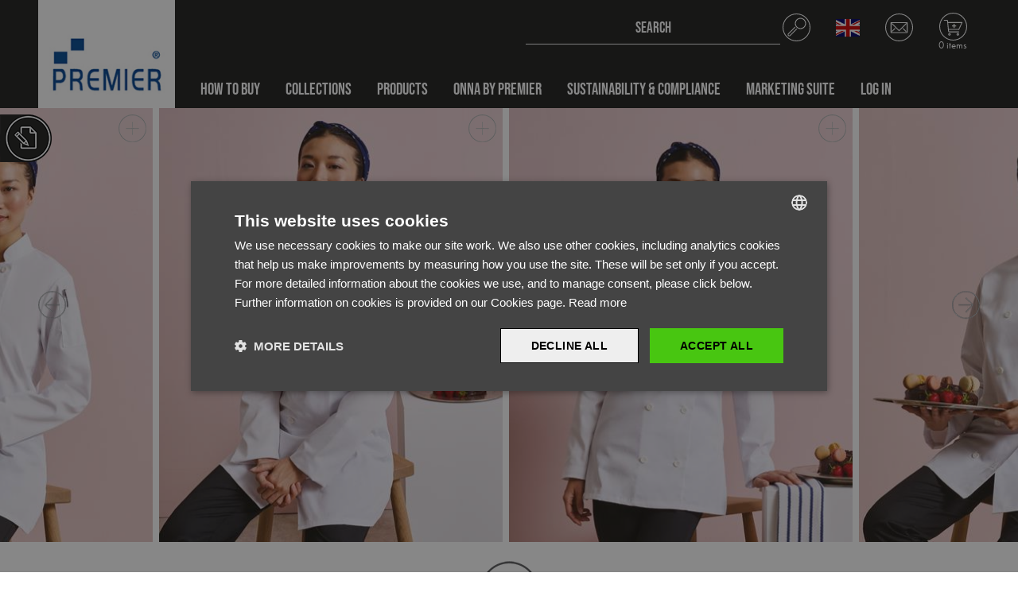

--- FILE ---
content_type: text/html; charset=utf-8
request_url: https://www.premierworkwear.com/en-gb/catalogue/product/pr671-womens-long-sleeve-chefs-jacket?c=1135
body_size: 80289
content:


<!DOCTYPE html>
<html>

<head>
    <meta http-equiv="x-ua-compatible" content="ie=edge">
    <META HTTP-EQUIV="Content-type" CONTENT="text/html; charset=UTF-8">
    <meta name="viewport" content="width=device-width, initial-scale=1.0" />
    <link rel="icon" href="/content/images/Icons/favicon.ico" />


        <script>
            var googleTagManagerCode = 'GTM-KL6S2XN';
        </script>
        <script src="/content/js/googleTagManager.js" type="text/javascript"></script>

    <link rel="stylesheet" href="https://use.typekit.net/uyy4hru.css" />
    <link rel="stylesheet" href="/content/css/main.css" />
    <link rel="stylesheet" href="/content/css/bootstrap-datepicker.min.css" />

    



    <title>Product | Premier Workwear</title>



    <!-- CDF: No CSS dependencies were declared //-->
</head>

<body id="js-scroll-top" class="">

    <noscript>
        <iframe src="https://www.googletagmanager.com/ns.html?id=GTM-KL6S2XN" height="0" width="0" style="display:none;visibility:hidden"></iframe>
    </noscript>

<header class="site-header fixed-top" id="js-header">
    


<nav class="navbar navbar-expand-lg navigation">
    <a class="navbar-brand" href="/en-gb">
        <img src="/content/images/premier-logo.jpg" alt="premier workwear" class="img-fluid" />
    </a>
    <div class="nav-container">
        <div class="nav-column">

            

<div class="site-search collapse" id="js-search" data-parent="#js-header">
    <form class="form-inline search-inline">
        <input name="__RequestVerificationToken" type="hidden" value="HaTiPY5xVLAuNAfHr9lY9kULLw6zwvzAy9uJkxNfn_L4iCkb8X3y58WtKwRjYHxuLzpnk8mnX6PxDRNBt5K1O7-SJZfrnLh39zD8XIu9Lls1" />
        <div class="input-group">
            <input class="form-control search-input" id="SearchQuery" name="SearchQuery" placeholder="SEARCH
" type="text" value="" />
            <div class="input-group-append">
                <span class="input-group-text" id="basic-addon2">
                    <svg xmlns="http://www.w3.org/2000/svg" viewBox="0 0 33.23 33.23" class="icon header-icon">
                        <path d="M16.62 0C7.44 0 0 7.44 0 16.62s7.44 16.62 16.62 16.62 16.62-7.44 16.62-16.62S25.79 0 16.62 0Zm0 32.24C7.99 32.24 1 25.25 1 16.62S7.99 1 16.62 1s15.62 6.99 15.62 15.62-6.99 15.62-15.62 15.62Z" />
                        <path d="M21.36 5.23c-3.67 0-6.65 2.98-6.65 6.65s2.98 6.65 6.65 6.65 6.65-2.98 6.65-6.65c0-3.67-2.98-6.65-6.65-6.65Zm0 12.3a5.65 5.65 0 1 1 .001-11.301 5.65 5.65 0 0 1-.001 11.301Z" class="cls-1" />
                        <path d="m16.48 18.17-7.75 7.74a.996.996 0 1 1-1.41-1.41l7.74-7.74c.19-.2.19-.51 0-.7s-.51-.19-.7 0L6.62 23.8c-.78.78-.78 2.04 0 2.82.78.78 2.04.78 2.82 0l7.75-7.74c.19-.2.18-.51-.01-.7a.489.489 0 0 0-.69 0Z" />
                    </svg>
                </span>
            </div>
            <input name="regionCode" id="regionCode" type="hidden" value="en-gb" />
        </div>

        <div id="search-results">
        </div>
        <input id="ProductsPerPage" name="ProductsPerPage" type="hidden" value="6" />
    </form>
</div>

            


<!-- Header Links-->
<ul class="header-links">
    <li class="d-lg-none">
        <a class="collapsed search-toggle" data-toggle="collapse" href="#js-search">
            <svg xmlns="http://www.w3.org/2000/svg" viewBox="0 0 33.23 33.23" class="icon header-icon">
                <path d="M16.62 0C7.44 0 0 7.44 0 16.62s7.44 16.62 16.62 16.62 16.62-7.44 16.62-16.62S25.79 0 16.62 0Zm0 32.24C7.99 32.24 1 25.25 1 16.62S7.99 1 16.62 1s15.62 6.99 15.62 15.62-6.99 15.62-15.62 15.62Z" />
                <path d="M21.36 5.23c-3.67 0-6.65 2.98-6.65 6.65s2.98 6.65 6.65 6.65 6.65-2.98 6.65-6.65c0-3.67-2.98-6.65-6.65-6.65Zm0 12.3a5.65 5.65 0 1 1 .001-11.301 5.65 5.65 0 0 1-.001 11.301Z" class="cls-1" />
                <path d="m16.48 18.17-7.75 7.74a.996.996 0 1 1-1.41-1.41l7.74-7.74c.19-.2.19-.51 0-.7s-.51-.19-.7 0L6.62 23.8c-.78.78-.78 2.04 0 2.82.78.78 2.04.78 2.82 0l7.75-7.74c.19-.2.18-.51-.01-.7a.489.489 0 0 0-.69 0Z" />
            </svg>
        </a>
    </li>

        <li>
            <a class="toggle-icon region-toggle collapsed" href="#js-languages" data-toggle="collapse">
                <img src="https://eunpremierstr.blob.core.windows.net/premierworkwear-live/originals/flags/en.png" class="region-icon" />
            </a>

            <div class="region-dropdown collapse" id="js-languages" data-parent="#js-header">       
                    <button class="border-0 d-flex w-100" onclick="navigation.switchRegion('en-gb')">
                        <img src="https://eunpremierstr.blob.core.windows.net/premierworkwear-live/originals/flags/en.png" class="region-icon mr-2" alt="English (United Kingdom)" />
                        <strong>English (United Kingdom)</strong>
                    </button>
                    <button class="border-0 d-flex w-100" onclick="navigation.switchRegion('de')">
                        <img src="https://eunpremierstr.blob.core.windows.net/premierworkwear-live/originals/flags/de.png" class="region-icon mr-2" alt="Deutsch" />
                        <strong>Deutsch</strong>
                    </button>
                    <button class="border-0 d-flex w-100" onclick="navigation.switchRegion('it')">
                        <img src="https://eunpremierstr.blob.core.windows.net/premierworkwear-live/originals/flags/it.png" class="region-icon mr-2" alt="Italiano" />
                        <strong>Italiano</strong>
                    </button>
                    <button class="border-0 d-flex w-100" onclick="navigation.switchRegion('fr')">
                        <img src="https://eunpremierstr.blob.core.windows.net/premierworkwear-live/originals/flags/fr.png" class="region-icon mr-2" alt="Fran&#231;ais" />
                        <strong>Fran&#231;ais</strong>
                    </button>
            </div>
        </li>
                <li class="d-none d-lg-flex">
            <a href="/en-gb/contact-us/">
                <svg xmlns="http://www.w3.org/2000/svg" viewBox="0 0 40.99 40.99" class="icon header-icon">
                    <path d="M20.5 0C9.18 0 0 9.18 0 20.5S9.18 41 20.5 41 41 31.82 41 20.5 31.82 0 20.5 0Zm0 39.76c-10.64 0-19.27-8.62-19.27-19.26S9.86 1.23 20.5 1.23 39.77 9.86 39.77 20.5 31.14 39.77 20.5 39.77Z" />
                    <path d="M32.99 13.4c0-.34-.28-.61-.61-.61H8.62c-.34 0-.61.28-.61.61v14.64s0 .08.01.12c.06.28.31.49.6.49h23.75c.34 0 .61-.28.61-.61V13.4Zm-23.75.61h22.52v13.42H9.24V14.01Z" />
                    <path d="M20.55 25.96c-.17 0-.34-.05-.47-.18L9.73 15.43a.616.616 0 0 1 .87-.87l9.95 9.95 9.95-9.95a.616.616 0 0 1 .87.87L21.02 25.78a.61.61 0 0 1-.47.18ZM26.01 22.6a.616.616 0 0 1 .87-.87l4.06 4.06a.616.616 0 0 1-.87.87l-4.06-4.06ZM14.86 22.6a.616.616 0 0 0-.87-.87l-4.06 4.06a.616.616 0 0 0 .87.87l4.06-4.06Z" />
                </svg>
            </a>
        </li>
    <!--Checkout Dropdown-->
    

<li>
    <a class="checkout-toggle collapsed" href="#js-checkout" data-toggle="collapse">
        <svg xmlns="http://www.w3.org/2000/svg" id="Layer_1" viewBox="0 0 41.05 41.05" class="icon header-icon">
            <path d="M20.52 0C9.19 0 0 9.19 0 20.52s9.19 20.52 20.52 20.52 20.52-9.19 20.52-20.52S31.86 0 20.52 0Zm0 39.82c-10.65 0-19.29-8.64-19.29-19.3S9.87 1.23 20.52 1.23s19.29 8.64 19.29 19.29-8.64 19.29-19.29 19.29Z" />
            <path d="M12.12 14.49c0-.34.28-.62.62-.62h20.89c.34 0 .62.28.62.62s-.28.62-.62.62h-20.9c-.34 0-.62-.28-.62-.62Z" />
            <rect width="16.42" height="1.23" x="13.04" y="23.92" rx=".62" ry=".62" />
            <path d="M28.67 25.09a.619.619 0 0 1-.3-.82l4.68-10.04a.619.619 0 0 1 1.12.52l-4.68 10.04c-.14.31-.51.44-.82.3ZM15.06 30.07c-1.02 0-1.85.83-1.85 1.85s.83 1.85 1.85 1.85 1.85-.83 1.85-1.85-.83-1.85-1.85-1.85Zm0 2.46c-.34 0-.62-.28-.62-.62s.28-.62.62-.62.62.28.62.62-.28.62-.62.62ZM27.39 30.07c-1.02 0-1.85.83-1.85 1.85s.83 1.85 1.85 1.85 1.85-.83 1.85-1.85-.83-1.85-1.85-1.85Zm0 2.46c-.34 0-.62-.28-.62-.62s.28-.62.62-.62.62.28.62.62-.28.62-.62.62ZM14.28 27.08c0 .34.27.62.62.62h13.96c.34 0 .62.28.62.62s-.28.62-.62.62H14.9c-1.03 0-1.84-.85-1.84-1.87L11.61 12.3a.621.621 0 0 0-.62-.61H7.3c-.34 0-.62-.28-.62-.62s.28-.62.62-.62h3.69c1.03 0 1.84.8 1.86 1.81l1.45 14.81Z" />
            <path d="M22.46 18.78h2.41v1.4h-2.41v2.47h-1.4v-2.47h-2.41v-1.4h2.41v-2.43h1.4v2.43Z" />
        </svg>

        <span>0 items
</span>
    </a>
</li>

    <!--Checkout Dropdown End-->
    <li class="d-lg-none">
        <a class="collapsed toggle-icon nav-toggle" data-toggle="collapse" href="#js-navigation">
            <img src="/content/images/Icons/burger.png" class="icon-active icon" />
            <img src="/content/images/Icons/close.png" class="icon-inactive icon" />
        </a>
    </li>
</ul>

<script>

    function LinkFromDropdownList(selectObject) {
        window.location.href = window.location.origin + selectObject.value;
    }

</script>
<!-- Header Links End-->
        </div>
        <div class="collapse navbar-collapse" id="js-navigation" data-parent="#js-header">
            <ul class="navbar-nav mr-auto">
                    <li class="nav-item dropdown dropdown-full">
                            <a class="nav-link" href="/en-gb/how-to-buy/">How To Buy</a>
                        <span class="d-lg-none dropdown-arrow"><img src="/content/images/Icons/chevron-dark.png" alt="arrow"></span>
                        <!--Multi level dropdown-->
                    </li>
                    <li class="nav-item dropdown dropdown-full">
                            <a class="nav-link" href="/en-gb/catalogue/category/1-collections">Collections</a>
                        <span class="d-lg-none dropdown-arrow"><img src="/content/images/Icons/chevron-dark.png" alt="arrow"></span>
                        <!--Multi level dropdown-->
                            <div class="dropdown-menu dropdown-fade">
                                <div class="row no-gutters dropdown-row">
                                    <div class="col-lg-9">
                                        <ul class="dropdown-container">

    <li class="dropdown-submenu">
        <a class="dropdown-item js-hover-show" href="/en-gb/catalogue/category/15000-new" data-item-name="NEW" data-item-image="https://eunpremierstr.blob.core.windows.net/premierworkwear-live/thumbs/350-433/Hover%20Images/15000.jpg">NEW</a>
        <span class="dropdown-arrow"><img src="/content/images/Icons/chevron-dark.png" alt="arrow"></span>
            <ul class="dropdown-menu dropdown-last dropdown-wide">
                
        <li>
            <a class="dropdown-item js-hover-show" data-item-id="PR020"
               data-item-name="Utility 2.0 Oversized T-Shirt"
               data-item-image="https://eunpremierstr.blob.core.windows.net/premierworkwear-live/thumbs/350-433/PR020/PR020_0.jpg"
               data-toggle="collapse" href="/en-gb/catalogue/product/pr020-utility-20-oversized-t-shirt?c=15000">PR020 - Utility 2.0 Oversized T-Shirt</a>
        </li>
        <li>
            <a class="dropdown-item js-hover-show" data-item-id="PR021"
               data-item-name="Utility 2.0 Service Shirt"
               data-item-image="https://eunpremierstr.blob.core.windows.net/premierworkwear-live/thumbs/350-433/PR021/PR021_0.jpg"
               data-toggle="collapse" href="/en-gb/catalogue/product/pr021-utility-20-service-shirt?c=15000">PR021 - Utility 2.0 Service Shirt</a>
        </li>
        <li>
            <a class="dropdown-item js-hover-show" data-item-id="PR022"
               data-item-name="Utility 2.0 Chore Jacket"
               data-item-image="https://eunpremierstr.blob.core.windows.net/premierworkwear-live/thumbs/350-433/PR022/PR022_0.jpg"
               data-toggle="collapse" href="/en-gb/catalogue/product/pr022-utility-20-chore-jacket?c=15000">PR022 - Utility 2.0 Chore Jacket</a>
        </li>
        <li>
            <a class="dropdown-item js-hover-show" data-item-id="PR023"
               data-item-name="Utility 2.0 Ripstop Apron"
               data-item-image="https://eunpremierstr.blob.core.windows.net/premierworkwear-live/thumbs/350-433/PR023/PR023_0.jpg"
               data-toggle="collapse" href="/en-gb/catalogue/product/pr023-utility-20-ripstop-apron?c=15000">PR023 - Utility 2.0 Ripstop Apron</a>
        </li>
        <li>
            <a class="dropdown-item js-hover-show" data-item-id="PR024"
               data-item-name="Utility 2.0 Vest Apron"
               data-item-image="https://eunpremierstr.blob.core.windows.net/premierworkwear-live/thumbs/350-433/PR024/PR024_0.jpg"
               data-toggle="collapse" href="/en-gb/catalogue/product/pr024-utility-20-vest-apron?c=15000">PR024 - Utility 2.0 Vest Apron</a>
        </li>
        <li>
            <a class="dropdown-item js-hover-show" data-item-id="PR567"
               data-item-name="Workready Men’s Straight Leg Jeans"
               data-item-image="https://eunpremierstr.blob.core.windows.net/premierworkwear-live/thumbs/350-433/PR567/PR567_0.jpg"
               data-toggle="collapse" href="/en-gb/catalogue/product/pr567-workready-mens-straight-leg-jeans?c=15000">PR567 - Workready Men’s Straight Leg Jeans</a>
        </li>
        <li>
            <a class="dropdown-item js-hover-show" data-item-id="PR577"
               data-item-name="Workready Women’s Straight Leg Jeans"
               data-item-image="https://eunpremierstr.blob.core.windows.net/premierworkwear-live/thumbs/350-433/PR577/PR577_0.jpg"
               data-toggle="collapse" href="/en-gb/catalogue/product/pr577-workready-womens-straight-leg-jeans?c=15000">PR577 - Workready Women’s Straight Leg Jeans</a>
        </li>
        <li>
            <a class="dropdown-item js-hover-show" data-item-id="PR603"
               data-item-name="Essential 3-Pocket Work Coat"
               data-item-image="https://eunpremierstr.blob.core.windows.net/premierworkwear-live/thumbs/350-433/PR603/PR603_0.jpg"
               data-toggle="collapse" href="/en-gb/catalogue/product/pr603-essential-3-pocket-work-coat-?c=15000">PR603 - Essential 3-Pocket Work Coat</a>
        </li>
        <li>
            <a class="dropdown-item js-hover-show" data-item-id="PR565"
               data-item-name="Stretchchecker Work Cargo Trouser"
               data-item-image="https://eunpremierstr.blob.core.windows.net/premierworkwear-live/thumbs/350-433/PR565/PR565_0.jpg"
               data-toggle="collapse" href="/en-gb/catalogue/product/pr565-stretchchecker-work-cargo-trouser-?c=15000">PR565 - Stretchchecker Work Cargo Trouser</a>
        </li>
        <li>
            <a class="dropdown-item js-hover-show" data-item-id="PR800"
               data-item-name="Selsey&#39; Hydrochecker Jacket"
               data-item-image="https://eunpremierstr.blob.core.windows.net/premierworkwear-live/thumbs/350-433/PR800/PR800_0.jpg"
               data-toggle="collapse" href="/en-gb/catalogue/product/pr800-selsey-hydrochecker-jacket?c=15000">PR800 - Selsey&#39; Hydrochecker Jacket</a>
        </li>

            </ul>
    </li>
    <li class="dropdown-submenu">
        <a class="dropdown-item js-hover-show" href="/en-gb/catalogue/category/1000-hospitalitywear" data-item-name="Hospitalitywear" data-item-image="https://eunpremierstr.blob.core.windows.net/premierworkwear-live/thumbs/350-433/Hover%20Images/1000.jpg">Hospitalitywear</a>
        <span class="dropdown-arrow"><img src="/content/images/Icons/chevron-dark.png" alt="arrow"></span>
            <ul class="dropdown-menu dropdown-last">
                
    <li class="dropdown-submenu">
        <a class="dropdown-item js-hover-show" href="/en-gb/catalogue/category/1001-bib-aprons" data-item-name="Bib Aprons" data-item-image="https://eunpremierstr.blob.core.windows.net/premierworkwear-live/thumbs/350-433/Hover%20Images/1001.jpg">Bib Aprons</a>
        <span class="dropdown-arrow"><img src="/content/images/Icons/chevron-dark.png" alt="arrow"></span>
            <ul class="dropdown-menu dropdown-last">
                
    <li class="dropdown-submenu">
        <a class="dropdown-item js-hover-show" href="/en-gb/catalogue/category/1101-colours-collection" data-item-name="Colours Collection" data-item-image="https://eunpremierstr.blob.core.windows.net/premierworkwear-live/thumbs/350-433/Hover%20Images/1101.jpg">Colours Collection</a>
        <span class="dropdown-arrow"><img src="/content/images/Icons/chevron-dark.png" alt="arrow"></span>
            <ul class="dropdown-menu dropdown-last dropdown-wide">
                
        <li>
            <a class="dropdown-item js-hover-show" data-item-id="PR150"
               data-item-name="&#39;Colours Collection’ Bib Apron"
               data-item-image="https://eunpremierstr.blob.core.windows.net/premierworkwear-live/thumbs/350-433/PR150/PR150_0.jpg"
               data-toggle="collapse" href="/en-gb/catalogue/product/pr150-colours-collection-bib-apron?c=1101">PR150 - &#39;Colours Collection’ Bib Apron</a>
        </li>
        <li>
            <a class="dropdown-item js-hover-show" data-item-id="PR154"
               data-item-name="&#39;Colours Collection’ Bib Apron with Pocket"
               data-item-image="https://eunpremierstr.blob.core.windows.net/premierworkwear-live/thumbs/350-433/PR154/PR154_0.jpg"
               data-toggle="collapse" href="/en-gb/catalogue/product/pr154-colours-collection-bib-apron-with-pocket?c=1101">PR154 - &#39;Colours Collection’ Bib Apron with Pocket</a>
        </li>
        <li>
            <a class="dropdown-item js-hover-show" data-item-id="PR159"
               data-item-name="&#39;Colours Collection’ 2 in 1 Apron"
               data-item-image="https://eunpremierstr.blob.core.windows.net/premierworkwear-live/thumbs/350-433/PR159/PR159_0.jpg"
               data-toggle="collapse" href="/en-gb/catalogue/product/pr159-colours-collection-2-in-1-apron?c=1101">PR159 - &#39;Colours Collection’ 2 in 1 Apron</a>
        </li>
        <li>
            <a class="dropdown-item js-hover-show" data-item-id="PR162"
               data-item-name="&#39;Colours Collection’ Contrast Bib Apron"
               data-item-image="https://eunpremierstr.blob.core.windows.net/premierworkwear-live/thumbs/350-433/PR162/PR162_0.jpg"
               data-toggle="collapse" href="/en-gb/catalogue/product/pr162-colours-collection-contrast-bib-apron?c=1101">PR162 - &#39;Colours Collection’ Contrast Bib Apron</a>
        </li>
        <li>
            <a class="dropdown-item js-hover-show" data-item-id="PR165"
               data-item-name="&#39;Essential&#39; Bib Apron"
               data-item-image="https://eunpremierstr.blob.core.windows.net/premierworkwear-live/thumbs/350-433/PR165/PR165_0.jpg"
               data-toggle="collapse" href="/en-gb/catalogue/product/pr165-essential-bib-apron?c=1101">PR165 - &#39;Essential&#39; Bib Apron</a>
        </li>
        <li>
            <a class="dropdown-item js-hover-show" data-item-id="PR149"
               data-item-name="Children&#39;s Bib Apron"
               data-item-image="https://eunpremierstr.blob.core.windows.net/premierworkwear-live/thumbs/350-433/PR149/PR149_0.jpg"
               data-toggle="collapse" href="/en-gb/catalogue/product/pr149-childrens-bib-apron?c=1101">PR149 - Children&#39;s Bib Apron</a>
        </li>
        <li>
            <a class="dropdown-item js-hover-show" data-item-id="PR190"
               data-item-name="‘Swap &amp; Pop’ Customisable Apron Body"
               data-item-image="https://eunpremierstr.blob.core.windows.net/premierworkwear-live/thumbs/350-433/PR190/PR190_0.jpg"
               data-toggle="collapse" href="/en-gb/catalogue/product/pr190-swap--pop-customisable-apron-body?c=1101">PR190 - ‘Swap &amp; Pop’ Customisable Apron Body</a>
        </li>
        <li>
            <a class="dropdown-item js-hover-show" data-item-id="PR191"
               data-item-name="‘Swap &amp; Pop’ Customisable Apron Straps (neckband &amp; waist ties)"
               data-item-image="https://eunpremierstr.blob.core.windows.net/premierworkwear-live/thumbs/350-433/PR191/PR191_0.jpg"
               data-toggle="collapse" href="/en-gb/catalogue/product/pr191-swap--pop-customisable-apron-straps-neckband--waist-ties?c=1101">PR191 - ‘Swap &amp; Pop’ Customisable Apron Straps (neckband &amp; waist ties)</a>
        </li>

            </ul>
    </li>
    <li class="dropdown-submenu">
        <a class="dropdown-item js-hover-show" href="/en-gb/catalogue/category/1102-artisan-collection" data-item-name="Artisan Collection" data-item-image="https://eunpremierstr.blob.core.windows.net/premierworkwear-live/thumbs/350-433/Hover%20Images/1102.jpg">Artisan Collection</a>
        <span class="dropdown-arrow"><img src="/content/images/Icons/chevron-dark.png" alt="arrow"></span>
            <ul class="dropdown-menu dropdown-last dropdown-wide">
                
        <li>
            <a class="dropdown-item js-hover-show" data-item-id="PR126"
               data-item-name="Jeans Stitch Denim Bib Apron"
               data-item-image="https://eunpremierstr.blob.core.windows.net/premierworkwear-live/thumbs/350-433/PR126/PR126_0.jpg"
               data-toggle="collapse" href="/en-gb/catalogue/product/pr126-jeans-stitch-denim-bib-apron?c=1102">PR126 - Jeans Stitch Denim Bib Apron</a>
        </li>
        <li>
            <a class="dropdown-item js-hover-show" data-item-id="PR127"
               data-item-name="&#39;Domain&#39; Contrast Denim Bib Apron"
               data-item-image="https://eunpremierstr.blob.core.windows.net/premierworkwear-live/thumbs/350-433/PR127/PR127_0.jpg"
               data-toggle="collapse" href="/en-gb/catalogue/product/pr127-domain-contrast-denim-bib-apron?c=1102">PR127 - &#39;Domain&#39; Contrast Denim Bib Apron</a>
        </li>
        <li>
            <a class="dropdown-item js-hover-show" data-item-id="PR130"
               data-item-name="&#39;Calibre&#39; Heavy Cotton Canvas Bib Apron"
               data-item-image="https://eunpremierstr.blob.core.windows.net/premierworkwear-live/thumbs/350-433/PR130/PR130_0.jpg"
               data-toggle="collapse" href="/en-gb/catalogue/product/pr130-calibre-heavy-cotton-canvas-bib-apron?c=1102">PR130 - &#39;Calibre&#39; Heavy Cotton Canvas Bib Apron</a>
        </li>
        <li>
            <a class="dropdown-item js-hover-show" data-item-id="PR132"
               data-item-name="&#39;Chino&#39; Bib Apron"
               data-item-image="https://eunpremierstr.blob.core.windows.net/premierworkwear-live/thumbs/350-433/PR132/PR132_0.jpg"
               data-toggle="collapse" href="/en-gb/catalogue/product/pr132-chino-bib-apron?c=1102">PR132 - &#39;Chino&#39; Bib Apron</a>
        </li>
        <li>
            <a class="dropdown-item js-hover-show" data-item-id="PR134"
               data-item-name="&#39;District&#39; Waxed Look Denim Bib Apron"
               data-item-image="https://eunpremierstr.blob.core.windows.net/premierworkwear-live/thumbs/350-433/PR134/PR134_0.jpg"
               data-toggle="collapse" href="/en-gb/catalogue/product/pr134-district-waxed-look-denim-bib-apron?c=1102">PR134 - &#39;District&#39; Waxed Look Denim Bib Apron</a>
        </li>
        <li>
            <a class="dropdown-item js-hover-show" data-item-id="PR136"
               data-item-name="&#39;Division&#39; Waxed Look Denim Bib Apron with Faux leather"
               data-item-image="https://eunpremierstr.blob.core.windows.net/premierworkwear-live/thumbs/350-433/PR136/PR136_0.jpg"
               data-toggle="collapse" href="/en-gb/catalogue/product/pr136-division-waxed-look-denim-bib-apron-with-faux-leather?c=1102">PR136 - &#39;Division&#39; Waxed Look Denim Bib Apron with Faux leather</a>
        </li>
        <li>
            <a class="dropdown-item js-hover-show" data-item-id="PR181"
               data-item-name="‘Artisan’s Choice’ Double Pocket Canvas Apron"
               data-item-image="https://eunpremierstr.blob.core.windows.net/premierworkwear-live/thumbs/350-433/PR181/PR181_0.jpg"
               data-toggle="collapse" href="/en-gb/catalogue/product/pr181-artisans-choice-double-pocket-canvas-apron?c=1102">PR181 - ‘Artisan’s Choice’ Double Pocket Canvas Apron</a>
        </li>
        <li>
            <a class="dropdown-item js-hover-show" data-item-id="PR121"
               data-item-name="‘Barley’ Contrast Stitch Bib Apron"
               data-item-image="https://eunpremierstr.blob.core.windows.net/premierworkwear-live/thumbs/350-433/PR121/PR121_0.jpg"
               data-toggle="collapse" href="/en-gb/catalogue/product/pr121-barley-contrast-stitch-bib-apron?c=1102">PR121 - ‘Barley’ Contrast Stitch Bib Apron</a>
        </li>
        <li>
            <a class="dropdown-item js-hover-show" data-item-id="PR122"
               data-item-name="‘Regenerate’ Bib Apron"
               data-item-image="https://eunpremierstr.blob.core.windows.net/premierworkwear-live/thumbs/350-433/PR122/PR122_0.jpg"
               data-toggle="collapse" href="/en-gb/catalogue/product/pr122-regenerate-bib-apron?c=1102">PR122 - ‘Regenerate’ Bib Apron</a>
        </li>
        <li>
            <a class="dropdown-item js-hover-show" data-item-id="PR123"
               data-item-name="&#39;Espresso&#39; Bib Apron"
               data-item-image="https://eunpremierstr.blob.core.windows.net/premierworkwear-live/thumbs/350-433/PR123/PR123_0.jpg"
               data-toggle="collapse" href="/en-gb/catalogue/product/pr123-espresso-bib-apron?c=1102">PR123 - &#39;Espresso&#39; Bib Apron</a>
        </li>
        <li>
            <a class="dropdown-item js-hover-show" data-item-id="PR129"
               data-item-name="Cross Back &#39;Barista&#39; Bib Apron"
               data-item-image="https://eunpremierstr.blob.core.windows.net/premierworkwear-live/thumbs/350-433/PR129/PR129_0.jpg"
               data-toggle="collapse" href="/en-gb/catalogue/product/pr129-cross-back-barista-bib-apron?c=1102">PR129 - Cross Back &#39;Barista&#39; Bib Apron</a>
        </li>
        <li>
            <a class="dropdown-item js-hover-show" data-item-id="PR137"
               data-item-name="&#39;Calibre&#39; Heavy Cotton Canvas Pocket Apron"
               data-item-image="https://eunpremierstr.blob.core.windows.net/premierworkwear-live/thumbs/350-433/PR137/PR137_0.jpg"
               data-toggle="collapse" href="/en-gb/catalogue/product/pr137-calibre-heavy-cotton-canvas-pocket-apron?c=1102">PR137 - &#39;Calibre&#39; Heavy Cotton Canvas Pocket Apron</a>
        </li>
        <li>
            <a class="dropdown-item js-hover-show" data-item-id="PR023"
               data-item-name="Utility 2.0 Ripstop Apron"
               data-item-image="https://eunpremierstr.blob.core.windows.net/premierworkwear-live/thumbs/350-433/PR023/PR023_0.jpg"
               data-toggle="collapse" href="/en-gb/catalogue/product/pr023-utility-20-ripstop-apron?c=1102">PR023 - Utility 2.0 Ripstop Apron</a>
        </li>
        <li>
            <a class="dropdown-item js-hover-show" data-item-id="PR024"
               data-item-name="Utility 2.0 Vest Apron"
               data-item-image="https://eunpremierstr.blob.core.windows.net/premierworkwear-live/thumbs/350-433/PR024/PR024_0.jpg"
               data-toggle="collapse" href="/en-gb/catalogue/product/pr024-utility-20-vest-apron?c=1102">PR024 - Utility 2.0 Vest Apron</a>
        </li>
        <li>
            <a class="dropdown-item js-hover-show" data-item-id="PR102"
               data-item-name="100% Organic Cotton Bib Apron"
               data-item-image="https://eunpremierstr.blob.core.windows.net/premierworkwear-live/thumbs/350-433/PR102/PR102_0.jpg"
               data-toggle="collapse" href="/en-gb/catalogue/product/pr102-100-organic-cotton-bib-apron?c=1102">PR102 - 100% Organic Cotton Bib Apron</a>
        </li>
        <li>
            <a class="dropdown-item js-hover-show" data-item-id="PR113"
               data-item-name="Cotton Denim Bib Apron, Fairtrade &amp; Organic Certified"
               data-item-image="https://eunpremierstr.blob.core.windows.net/premierworkwear-live/thumbs/350-433/PR113/PR113_0.jpg"
               data-toggle="collapse" href="/en-gb/catalogue/product/pr113-cotton-denim-bib-apron-fairtrade--organic-certified?c=1102">PR113 - Cotton Denim Bib Apron, Fairtrade &amp; Organic Certified</a>
        </li>
        <li>
            <a class="dropdown-item js-hover-show" data-item-id="PR144"
               data-item-name="&#39;Annex&#39; Oxford Bib Apron"
               data-item-image="https://eunpremierstr.blob.core.windows.net/premierworkwear-live/thumbs/350-433/PR144/PR144_0.jpg"
               data-toggle="collapse" href="/en-gb/catalogue/product/pr144-annex-oxford-bib-apron?c=1102">PR144 - &#39;Annex&#39; Oxford Bib Apron</a>
        </li>

            </ul>
    </li>
    <li class="dropdown-submenu">
        <a class="dropdown-item js-hover-show" href="/en-gb/catalogue/category/1103-waterproof" data-item-name="Waterproof" data-item-image="https://eunpremierstr.blob.core.windows.net/premierworkwear-live/thumbs/350-433/Hover%20Images/1103.jpg">Waterproof</a>
        <span class="dropdown-arrow"><img src="/content/images/Icons/chevron-dark.png" alt="arrow"></span>
            <ul class="dropdown-menu dropdown-last dropdown-wide">
                
        <li>
            <a class="dropdown-item js-hover-show" data-item-id="PR115"
               data-item-name="Waterproof Bib Apron"
               data-item-image="https://eunpremierstr.blob.core.windows.net/premierworkwear-live/thumbs/350-433/PR115/PR115_0.jpg"
               data-toggle="collapse" href="/en-gb/catalogue/product/pr115-waterproof-bib-apron?c=1103">PR115 - Waterproof Bib Apron</a>
        </li>
        <li>
            <a class="dropdown-item js-hover-show" data-item-id="PR145"
               data-item-name="Children&#39;s Waterproof Apron"
               data-item-image="https://eunpremierstr.blob.core.windows.net/premierworkwear-live/thumbs/350-433/PR145/PR145_0.jpg"
               data-toggle="collapse" href="/en-gb/catalogue/product/pr145-childrens-waterproof-apron?c=1103">PR145 - Children&#39;s Waterproof Apron</a>
        </li>

            </ul>
    </li>
    <li class="dropdown-submenu">
        <a class="dropdown-item js-hover-show" href="/en-gb/catalogue/category/1104-organic--recycled" data-item-name="Organic &amp; Recycled" data-item-image="https://eunpremierstr.blob.core.windows.net/premierworkwear-live/thumbs/350-433/Hover%20Images/1104.jpg">Organic &amp; Recycled</a>
        <span class="dropdown-arrow"><img src="/content/images/Icons/chevron-dark.png" alt="arrow"></span>
            <ul class="dropdown-menu dropdown-last dropdown-wide">
                
        <li>
            <a class="dropdown-item js-hover-show" data-item-id="PR112"
               data-item-name="Cotton Bib Apron, Fairtrade &amp; Organic Certified"
               data-item-image="https://eunpremierstr.blob.core.windows.net/premierworkwear-live/thumbs/350-433/PR112/PR112_0.jpg"
               data-toggle="collapse" href="/en-gb/catalogue/product/pr112-cotton-bib-apron-fairtrade--organic-certified?c=1104">PR112 - Cotton Bib Apron, Fairtrade &amp; Organic Certified</a>
        </li>
        <li>
            <a class="dropdown-item js-hover-show" data-item-id="PR113"
               data-item-name="Cotton Denim Bib Apron, Fairtrade &amp; Organic Certified"
               data-item-image="https://eunpremierstr.blob.core.windows.net/premierworkwear-live/thumbs/350-433/PR113/PR113_0.jpg"
               data-toggle="collapse" href="/en-gb/catalogue/product/pr113-cotton-denim-bib-apron-fairtrade--organic-certified?c=1104">PR113 - Cotton Denim Bib Apron, Fairtrade &amp; Organic Certified</a>
        </li>
        <li>
            <a class="dropdown-item js-hover-show" data-item-id="PR114"
               data-item-name="Cotton Waist Apron, Fairtrade &amp; Organic Certified"
               data-item-image="https://eunpremierstr.blob.core.windows.net/premierworkwear-live/thumbs/350-433/PR114/PR114_0.jpg"
               data-toggle="collapse" href="/en-gb/catalogue/product/pr114-cotton-waist-apron-fairtrade--organic-certified?c=1104">PR114 - Cotton Waist Apron, Fairtrade &amp; Organic Certified</a>
        </li>
        <li>
            <a class="dropdown-item js-hover-show" data-item-id="PR120"
               data-item-name="Recycled Polyester &amp; Cotton Bib Apron, Fairtrade &amp; Organic Certified"
               data-item-image="https://eunpremierstr.blob.core.windows.net/premierworkwear-live/thumbs/350-433/PR120/PR120_0.jpg"
               data-toggle="collapse" href="/en-gb/catalogue/product/pr120-recycled-polyester--cotton-bib-apron-fairtrade--organic-certified?c=1104">PR120 - Recycled Polyester &amp; Cotton Bib Apron, Fairtrade &amp; Organic Certified</a>
        </li>
        <li>
            <a class="dropdown-item js-hover-show" data-item-id="PR121"
               data-item-name="‘Barley’ Contrast Stitch Bib Apron"
               data-item-image="https://eunpremierstr.blob.core.windows.net/premierworkwear-live/thumbs/350-433/PR121/PR121_0.jpg"
               data-toggle="collapse" href="/en-gb/catalogue/product/pr121-barley-contrast-stitch-bib-apron?c=1104">PR121 - ‘Barley’ Contrast Stitch Bib Apron</a>
        </li>
        <li>
            <a class="dropdown-item js-hover-show" data-item-id="PR181"
               data-item-name="‘Artisan’s Choice’ Double Pocket Canvas Apron"
               data-item-image="https://eunpremierstr.blob.core.windows.net/premierworkwear-live/thumbs/350-433/PR181/PR181_0.jpg"
               data-toggle="collapse" href="/en-gb/catalogue/product/pr181-artisans-choice-double-pocket-canvas-apron?c=1104">PR181 - ‘Artisan’s Choice’ Double Pocket Canvas Apron</a>
        </li>
        <li>
            <a class="dropdown-item js-hover-show" data-item-id="PR182"
               data-item-name="Clip &amp; Clasp&#39; Cross-Back Bib Apron"
               data-item-image="https://eunpremierstr.blob.core.windows.net/premierworkwear-live/thumbs/350-433/PR182/PR182_0.jpg"
               data-toggle="collapse" href="/en-gb/catalogue/product/pr182-clip--clasp-cross-back-bib-apron?c=1104">PR182 - Clip &amp; Clasp&#39; Cross-Back Bib Apron</a>
        </li>
        <li>
            <a class="dropdown-item js-hover-show" data-item-id="PR023"
               data-item-name="Utility 2.0 Ripstop Apron"
               data-item-image="https://eunpremierstr.blob.core.windows.net/premierworkwear-live/thumbs/350-433/PR023/PR023_0.jpg"
               data-toggle="collapse" href="/en-gb/catalogue/product/pr023-utility-20-ripstop-apron?c=1104">PR023 - Utility 2.0 Ripstop Apron</a>
        </li>
        <li>
            <a class="dropdown-item js-hover-show" data-item-id="PR024"
               data-item-name="Utility 2.0 Vest Apron"
               data-item-image="https://eunpremierstr.blob.core.windows.net/premierworkwear-live/thumbs/350-433/PR024/PR024_0.jpg"
               data-toggle="collapse" href="/en-gb/catalogue/product/pr024-utility-20-vest-apron?c=1104">PR024 - Utility 2.0 Vest Apron</a>
        </li>
        <li>
            <a class="dropdown-item js-hover-show" data-item-id="PR122"
               data-item-name="‘Regenerate’ Bib Apron"
               data-item-image="https://eunpremierstr.blob.core.windows.net/premierworkwear-live/thumbs/350-433/PR122/PR122_0.jpg"
               data-toggle="collapse" href="/en-gb/catalogue/product/pr122-regenerate-bib-apron?c=1104">PR122 - ‘Regenerate’ Bib Apron</a>
        </li>
        <li>
            <a class="dropdown-item js-hover-show" data-item-id="PR141"
               data-item-name="‘Colours Collection’
Mid-length Pocket Apron"
               data-item-image="https://eunpremierstr.blob.core.windows.net/premierworkwear-live/thumbs/350-433/PR141/PR141_0.jpg"
               data-toggle="collapse" href="/en-gb/catalogue/product/pr141-colours-collectionmid-length-pocket-apron?c=1104">PR141 - ‘Colours Collection’
Mid-length Pocket Apron</a>
        </li>
        <li>
            <a class="dropdown-item js-hover-show" data-item-id="PR190"
               data-item-name="‘Swap &amp; Pop’ Customisable Apron Body"
               data-item-image="https://eunpremierstr.blob.core.windows.net/premierworkwear-live/thumbs/350-433/PR190/PR190_0.jpg"
               data-toggle="collapse" href="/en-gb/catalogue/product/pr190-swap--pop-customisable-apron-body?c=1104">PR190 - ‘Swap &amp; Pop’ Customisable Apron Body</a>
        </li>
        <li>
            <a class="dropdown-item js-hover-show" data-item-id="PR191"
               data-item-name="‘Swap &amp; Pop’ Customisable Apron Straps (neckband &amp; waist ties)"
               data-item-image="https://eunpremierstr.blob.core.windows.net/premierworkwear-live/thumbs/350-433/PR191/PR191_0.jpg"
               data-toggle="collapse" href="/en-gb/catalogue/product/pr191-swap--pop-customisable-apron-straps-neckband--waist-ties?c=1104">PR191 - ‘Swap &amp; Pop’ Customisable Apron Straps (neckband &amp; waist ties)</a>
        </li>

            </ul>
    </li>

            </ul>
    </li>
    <li class="dropdown-submenu">
        <a class="dropdown-item js-hover-show" href="/en-gb/catalogue/category/1002-waist-aprons" data-item-name="Waist Aprons" data-item-image="https://eunpremierstr.blob.core.windows.net/premierworkwear-live/thumbs/350-433/Hover%20Images/1002.jpg">Waist Aprons</a>
        <span class="dropdown-arrow"><img src="/content/images/Icons/chevron-dark.png" alt="arrow"></span>
            <ul class="dropdown-menu dropdown-last">
                
    <li class="dropdown-submenu">
        <a class="dropdown-item js-hover-show" href="/en-gb/catalogue/category/1106-colours-collection" data-item-name="Colours Collection" data-item-image="https://eunpremierstr.blob.core.windows.net/premierworkwear-live/thumbs/350-433/Hover%20Images/1106.jpg">Colours Collection</a>
        <span class="dropdown-arrow"><img src="/content/images/Icons/chevron-dark.png" alt="arrow"></span>
            <ul class="dropdown-menu dropdown-last dropdown-wide">
                
        <li>
            <a class="dropdown-item js-hover-show" data-item-id="PR141"
               data-item-name="‘Colours Collection’
Mid-length Pocket Apron"
               data-item-image="https://eunpremierstr.blob.core.windows.net/premierworkwear-live/thumbs/350-433/PR141/PR141_0.jpg"
               data-toggle="collapse" href="/en-gb/catalogue/product/pr141-colours-collectionmid-length-pocket-apron?c=1106">PR141 - ‘Colours Collection’
Mid-length Pocket Apron</a>
        </li>
        <li>
            <a class="dropdown-item js-hover-show" data-item-id="PR151"
               data-item-name="&#39;Colours Collection’ Mid Length Apron"
               data-item-image="https://eunpremierstr.blob.core.windows.net/premierworkwear-live/thumbs/350-433/PR151/PR151_0.jpg"
               data-toggle="collapse" href="/en-gb/catalogue/product/pr151-colours-collection-mid-length-apron?c=1106">PR151 - &#39;Colours Collection’ Mid Length Apron</a>
        </li>
        <li>
            <a class="dropdown-item js-hover-show" data-item-id="PR155"
               data-item-name="&#39;Colours Collection’ Three Pocket Apron"
               data-item-image="https://eunpremierstr.blob.core.windows.net/premierworkwear-live/thumbs/350-433/PR155/PR155_0.jpg"
               data-toggle="collapse" href="/en-gb/catalogue/product/pr155-colours-collection-three-pocket-apron?c=1106">PR155 - &#39;Colours Collection’ Three Pocket Apron</a>
        </li>
        <li>
            <a class="dropdown-item js-hover-show" data-item-id="PR158"
               data-item-name="&#39;Colours Collection’ Bar Apron with Pocket"
               data-item-image="https://eunpremierstr.blob.core.windows.net/premierworkwear-live/thumbs/350-433/PR158/PR158_0.jpg"
               data-toggle="collapse" href="/en-gb/catalogue/product/pr158-colours-collection-bar-apron-with-pocket?c=1106">PR158 - &#39;Colours Collection’ Bar Apron with Pocket</a>
        </li>
        <li>
            <a class="dropdown-item js-hover-show" data-item-id="PR159"
               data-item-name="&#39;Colours Collection’ 2 in 1 Apron"
               data-item-image="https://eunpremierstr.blob.core.windows.net/premierworkwear-live/thumbs/350-433/PR159/PR159_0.jpg"
               data-toggle="collapse" href="/en-gb/catalogue/product/pr159-colours-collection-2-in-1-apron?c=1106">PR159 - &#39;Colours Collection’ 2 in 1 Apron</a>
        </li>
        <li>
            <a class="dropdown-item js-hover-show" data-item-id="PR105"
               data-item-name="Zip Pocket Waist Apron"
               data-item-image="https://eunpremierstr.blob.core.windows.net/premierworkwear-live/thumbs/350-433/PR105/PR105_0.jpg"
               data-toggle="collapse" href="/en-gb/catalogue/product/pr105-zip-pocket-waist-apron?c=1106">PR105 - Zip Pocket Waist Apron</a>
        </li>

            </ul>
    </li>
    <li class="dropdown-submenu">
        <a class="dropdown-item js-hover-show" href="/en-gb/catalogue/category/1107-artisan-collection" data-item-name="Artisan Collection" data-item-image="https://eunpremierstr.blob.core.windows.net/premierworkwear-live/thumbs/350-433/Hover%20Images/1107.jpg">Artisan Collection</a>
        <span class="dropdown-arrow"><img src="/content/images/Icons/chevron-dark.png" alt="arrow"></span>
            <ul class="dropdown-menu dropdown-last dropdown-wide">
                
        <li>
            <a class="dropdown-item js-hover-show" data-item-id="PR125"
               data-item-name="Jeans Stitch Denim Waist Apron"
               data-item-image="https://eunpremierstr.blob.core.windows.net/premierworkwear-live/thumbs/350-433/PR125/PR125_0.jpg"
               data-toggle="collapse" href="/en-gb/catalogue/product/pr125-jeans-stitch-denim-waist-apron?c=1107">PR125 - Jeans Stitch Denim Waist Apron</a>
        </li>
        <li>
            <a class="dropdown-item js-hover-show" data-item-id="PR128"
               data-item-name="&#39;Domain&#39; Contrast Denim Waist Apron"
               data-item-image="https://eunpremierstr.blob.core.windows.net/premierworkwear-live/thumbs/350-433/PR128/PR128_0.jpg"
               data-toggle="collapse" href="/en-gb/catalogue/product/pr128-domain-contrast-denim-waist-apron?c=1107">PR128 - &#39;Domain&#39; Contrast Denim Waist Apron</a>
        </li>
        <li>
            <a class="dropdown-item js-hover-show" data-item-id="PR135"
               data-item-name="&#39;Division&#39; Waxed Look Denim Waist Apron"
               data-item-image="https://eunpremierstr.blob.core.windows.net/premierworkwear-live/thumbs/350-433/PR135/PR135_0.jpg"
               data-toggle="collapse" href="/en-gb/catalogue/product/pr135-division-waxed-look-denim-waist-apron?c=1107">PR135 - &#39;Division&#39; Waxed Look Denim Waist Apron</a>
        </li>
        <li>
            <a class="dropdown-item js-hover-show" data-item-id="PR138"
               data-item-name="&#39;Metro&#39; Utility Hip Apron"
               data-item-image="https://eunpremierstr.blob.core.windows.net/premierworkwear-live/thumbs/350-433/PR138/PR138_0.jpg"
               data-toggle="collapse" href="/en-gb/catalogue/product/pr138-metro-utility-hip-apron?c=1107">PR138 - &#39;Metro&#39; Utility Hip Apron</a>
        </li>
        <li>
            <a class="dropdown-item js-hover-show" data-item-id="PR181"
               data-item-name="‘Artisan’s Choice’ Double Pocket Canvas Apron"
               data-item-image="https://eunpremierstr.blob.core.windows.net/premierworkwear-live/thumbs/350-433/PR181/PR181_0.jpg"
               data-toggle="collapse" href="/en-gb/catalogue/product/pr181-artisans-choice-double-pocket-canvas-apron?c=1107">PR181 - ‘Artisan’s Choice’ Double Pocket Canvas Apron</a>
        </li>
        <li>
            <a class="dropdown-item js-hover-show" data-item-id="PR182"
               data-item-name="Clip &amp; Clasp&#39; Cross-Back Bib Apron"
               data-item-image="https://eunpremierstr.blob.core.windows.net/premierworkwear-live/thumbs/350-433/PR182/PR182_0.jpg"
               data-toggle="collapse" href="/en-gb/catalogue/product/pr182-clip--clasp-cross-back-bib-apron?c=1107">PR182 - Clip &amp; Clasp&#39; Cross-Back Bib Apron</a>
        </li>

            </ul>
    </li>
    <li class="dropdown-submenu">
        <a class="dropdown-item js-hover-show" href="/en-gb/catalogue/category/1108-organic--recycled" data-item-name="Organic &amp; Recycled" data-item-image="https://eunpremierstr.blob.core.windows.net/premierworkwear-live/thumbs/350-433/Hover%20Images/1108.jpg">Organic &amp; Recycled</a>
        <span class="dropdown-arrow"><img src="/content/images/Icons/chevron-dark.png" alt="arrow"></span>
            <ul class="dropdown-menu dropdown-last dropdown-wide">
                
        <li>
            <a class="dropdown-item js-hover-show" data-item-id="PR114"
               data-item-name="Cotton Waist Apron, Fairtrade &amp; Organic Certified"
               data-item-image="https://eunpremierstr.blob.core.windows.net/premierworkwear-live/thumbs/350-433/PR114/PR114_0.jpg"
               data-toggle="collapse" href="/en-gb/catalogue/product/pr114-cotton-waist-apron-fairtrade--organic-certified?c=1108">PR114 - Cotton Waist Apron, Fairtrade &amp; Organic Certified</a>
        </li>

            </ul>
    </li>

            </ul>
    </li>
    <li class="dropdown-submenu">
        <a class="dropdown-item js-hover-show" href="/en-gb/catalogue/category/1003-shirts--blouses" data-item-name="Shirts &amp; Blouses" data-item-image="https://eunpremierstr.blob.core.windows.net/premierworkwear-live/thumbs/350-433/Hover%20Images/1003.jpg">Shirts &amp; Blouses</a>
        <span class="dropdown-arrow"><img src="/content/images/Icons/chevron-dark.png" alt="arrow"></span>
            <ul class="dropdown-menu dropdown-last">
                
    <li class="dropdown-submenu">
        <a class="dropdown-item js-hover-show" href="/en-gb/catalogue/category/1110-poplin-collection" data-item-name="Poplin Collection" data-item-image="https://eunpremierstr.blob.core.windows.net/premierworkwear-live/thumbs/350-433/Hover%20Images/1110.jpg">Poplin Collection</a>
        <span class="dropdown-arrow"><img src="/content/images/Icons/chevron-dark.png" alt="arrow"></span>
            <ul class="dropdown-menu dropdown-last dropdown-wide">
                
        <li>
            <a class="dropdown-item js-hover-show" data-item-id="PR200"
               data-item-name="Men&#39;s Long Sleeve Poplin Shirt"
               data-item-image="https://eunpremierstr.blob.core.windows.net/premierworkwear-live/thumbs/350-433/PR200/PR200_0.jpg"
               data-toggle="collapse" href="/en-gb/catalogue/product/pr200-mens-long-sleeve-poplin-shirt?c=1110">PR200 - Men&#39;s Long Sleeve Poplin Shirt</a>
        </li>
        <li>
            <a class="dropdown-item js-hover-show" data-item-id="PR202"
               data-item-name="Men&#39;s Short Sleeve Poplin Shirt"
               data-item-image="https://eunpremierstr.blob.core.windows.net/premierworkwear-live/thumbs/350-433/PR202/PR202_0.jpg"
               data-toggle="collapse" href="/en-gb/catalogue/product/pr202-mens-short-sleeve-poplin-shirt?c=1110">PR202 - Men&#39;s Short Sleeve Poplin Shirt</a>
        </li>
        <li>
            <a class="dropdown-item js-hover-show" data-item-id="PR300"
               data-item-name="Women&#39;s Long Sleeve Poplin Blouse"
               data-item-image="https://eunpremierstr.blob.core.windows.net/premierworkwear-live/thumbs/350-433/PR300/PR300_0.jpg"
               data-toggle="collapse" href="/en-gb/catalogue/product/pr300-womens-long-sleeve-poplin-blouse?c=1110">PR300 - Women&#39;s Long Sleeve Poplin Blouse</a>
        </li>
        <li>
            <a class="dropdown-item js-hover-show" data-item-id="PR302"
               data-item-name="Women&#39;s Short Sleeve Poplin Blouse"
               data-item-image="https://eunpremierstr.blob.core.windows.net/premierworkwear-live/thumbs/350-433/PR302/PR302_0.jpg"
               data-toggle="collapse" href="/en-gb/catalogue/product/pr302-womens-short-sleeve-poplin-blouse?c=1110">PR302 - Women&#39;s Short Sleeve Poplin Blouse</a>
        </li>
        <li>
            <a class="dropdown-item js-hover-show" data-item-id="PR203"
               data-item-name="Men’s Long Sleeve ‘Recyclight’ Poplin Shirt"
               data-item-image="https://eunpremierstr.blob.core.windows.net/premierworkwear-live/thumbs/350-433/PR203/PR203_0.jpg"
               data-toggle="collapse" href="/en-gb/catalogue/product/pr203-mens-long-sleeve-recyclight-poplin-shirt?c=1110">PR203 - Men’s Long Sleeve ‘Recyclight’ Poplin Shirt</a>
        </li>
        <li>
            <a class="dropdown-item js-hover-show" data-item-id="PR303"
               data-item-name="Women’s Long Sleeve ‘Recyclight’ Poplin Shirt"
               data-item-image="https://eunpremierstr.blob.core.windows.net/premierworkwear-live/thumbs/350-433/PR303/PR303_0.jpg"
               data-toggle="collapse" href="/en-gb/catalogue/product/pr303-womens-long-sleeve-recyclight-poplin-shirt?c=1110">PR303 - Women’s Long Sleeve ‘Recyclight’ Poplin Shirt</a>
        </li>
        <li>
            <a class="dropdown-item js-hover-show" data-item-id="PR244"
               data-item-name="Men&#39;s Stretch Fit Cotton Poplin Long Sleeve Shirt"
               data-item-image="https://eunpremierstr.blob.core.windows.net/premierworkwear-live/thumbs/350-433/PR244/PR244_0.jpg"
               data-toggle="collapse" href="/en-gb/catalogue/product/pr244-mens-stretch-fit-cotton-poplin-long-sleeve-shirt?c=1110">PR244 - Men&#39;s Stretch Fit Cotton Poplin Long Sleeve Shirt</a>
        </li>
        <li>
            <a class="dropdown-item js-hover-show" data-item-id="PR258"
               data-item-name="Men&#39;s Banded Collar &#39;Grandad&#39; Long Sleeve Shirt"
               data-item-image="https://eunpremierstr.blob.core.windows.net/premierworkwear-live/thumbs/350-433/PR258/PR258_0.jpg"
               data-toggle="collapse" href="/en-gb/catalogue/product/pr258-mens-banded-collar-grandad-long-sleeve-shirt?c=1110">PR258 - Men&#39;s Banded Collar &#39;Grandad&#39; Long Sleeve Shirt</a>
        </li>
        <li>
            <a class="dropdown-item js-hover-show" data-item-id="PR344"
               data-item-name="Women&#39;s Stretch-Fit Cotton Poplin Long Sleeve Shirt"
               data-item-image="https://eunpremierstr.blob.core.windows.net/premierworkwear-live/thumbs/350-433/PR344/PR344_0.jpg"
               data-toggle="collapse" href="/en-gb/catalogue/product/pr344-womens-stretch-fit-cotton-poplin-long-sleeve-shirt?c=1110">PR344 - Women&#39;s Stretch-Fit Cotton Poplin Long Sleeve Shirt</a>
        </li>
        <li>
            <a class="dropdown-item js-hover-show" data-item-id="PR346"
               data-item-name="Women&#39;s Stretch-Fit Cotton Poplin Short Sleeve Shirt"
               data-item-image="https://eunpremierstr.blob.core.windows.net/premierworkwear-live/thumbs/350-433/PR346/PR346_0.jpg"
               data-toggle="collapse" href="/en-gb/catalogue/product/pr346-womens-stretch-fit-cotton-poplin-short-sleeve-shirt?c=1110">PR346 - Women&#39;s Stretch-Fit Cotton Poplin Short Sleeve Shirt</a>
        </li>
        <li>
            <a class="dropdown-item js-hover-show" data-item-id="PR358"
               data-item-name="Women&#39;s Banded Collar &#39;Grandad&#39; Long Sleeve Shirt"
               data-item-image="https://eunpremierstr.blob.core.windows.net/premierworkwear-live/thumbs/350-433/PR358/PR358_0.jpg"
               data-toggle="collapse" href="/en-gb/catalogue/product/pr358-womens-banded-collar-grandad-long-sleeve-shirt?c=1110">PR358 - Women&#39;s Banded Collar &#39;Grandad&#39; Long Sleeve Shirt</a>
        </li>
        <li>
            <a class="dropdown-item js-hover-show" data-item-id="PR204"
               data-item-name="Men&#39;s Long Sleeve Fitted Poplin Shirt"
               data-item-image="https://eunpremierstr.blob.core.windows.net/premierworkwear-live/thumbs/350-433/PR204/PR204_0.jpg"
               data-toggle="collapse" href="/en-gb/catalogue/product/pr204-mens-long-sleeve-fitted-poplin-shirt?c=1110">PR204 - Men&#39;s Long Sleeve Fitted Poplin Shirt</a>
        </li>
        <li>
            <a class="dropdown-item js-hover-show" data-item-id="PR305"
               data-item-name="Women&#39;s Poplin Three-Quarter Sleeve Blouse"
               data-item-image="https://eunpremierstr.blob.core.windows.net/premierworkwear-live/thumbs/350-433/PR305/PR305_0.jpg"
               data-toggle="collapse" href="/en-gb/catalogue/product/pr305-womens-poplin-three-quarter-sleeve-blouse?c=1110">PR305 - Women&#39;s Poplin Three-Quarter Sleeve Blouse</a>
        </li>
        <li>
            <a class="dropdown-item js-hover-show" data-item-id="PR207"
               data-item-name="Men&#39;s Poplin Supreme Long Sleeve Shirt"
               data-item-image="https://eunpremierstr.blob.core.windows.net/premierworkwear-live/thumbs/350-433/PR207/PR207_0.jpg"
               data-toggle="collapse" href="/en-gb/catalogue/product/pr207-mens-poplin-supreme-long-sleeve-shirt?c=1110">PR207 - Men&#39;s Poplin Supreme Long Sleeve Shirt</a>
        </li>
        <li>
            <a class="dropdown-item js-hover-show" data-item-id="PR307"
               data-item-name="Women&#39;s Poplin Supreme Long Sleeve Shirt"
               data-item-image="https://eunpremierstr.blob.core.windows.net/premierworkwear-live/thumbs/350-433/PR307/PR307_0.jpg"
               data-toggle="collapse" href="/en-gb/catalogue/product/pr307-womens-poplin-supreme-long-sleeve-shirt?c=1110">PR307 - Women&#39;s Poplin Supreme Long Sleeve Shirt</a>
        </li>
        <li>
            <a class="dropdown-item js-hover-show" data-item-id="PR209"
               data-item-name="Men&#39;s Poplin Supreme Short Sleeve Shirt"
               data-item-image="https://eunpremierstr.blob.core.windows.net/premierworkwear-live/thumbs/350-433/PR209/PR209_0.jpg"
               data-toggle="collapse" href="/en-gb/catalogue/product/pr209-mens-poplin-supreme-short-sleeve-shirt?c=1110">PR209 - Men&#39;s Poplin Supreme Short Sleeve Shirt</a>
        </li>
        <li>
            <a class="dropdown-item js-hover-show" data-item-id="PR309"
               data-item-name="Women&#39;s Poplin Supreme Short Sleeve Shirt"
               data-item-image="https://eunpremierstr.blob.core.windows.net/premierworkwear-live/thumbs/350-433/PR309/PR309_0.jpg"
               data-toggle="collapse" href="/en-gb/catalogue/product/pr309-womens-poplin-supreme-short-sleeve-shirt?c=1110">PR309 - Women&#39;s Poplin Supreme Short Sleeve Shirt</a>
        </li>

            </ul>
    </li>
    <li class="dropdown-submenu">
        <a class="dropdown-item js-hover-show" href="/en-gb/catalogue/category/1111-oxford-collection" data-item-name="Oxford Collection" data-item-image="https://eunpremierstr.blob.core.windows.net/premierworkwear-live/thumbs/350-433/Hover%20Images/1111.jpg">Oxford Collection</a>
        <span class="dropdown-arrow"><img src="/content/images/Icons/chevron-dark.png" alt="arrow"></span>
            <ul class="dropdown-menu dropdown-last dropdown-wide">
                
        <li>
            <a class="dropdown-item js-hover-show" data-item-id="PR234"
               data-item-name="Men&#39;s Long Sleeve Signature Oxford Shirt"
               data-item-image="https://eunpremierstr.blob.core.windows.net/premierworkwear-live/thumbs/350-433/PR234/PR234_0.jpg"
               data-toggle="collapse" href="/en-gb/catalogue/product/pr234-mens-long-sleeve-signature-oxford-shirt?c=1111">PR234 - Men&#39;s Long Sleeve Signature Oxford Shirt</a>
        </li>
        <li>
            <a class="dropdown-item js-hover-show" data-item-id="PR236"
               data-item-name="Men&#39;s Short Sleeve Signature Oxford Shirt"
               data-item-image="https://eunpremierstr.blob.core.windows.net/premierworkwear-live/thumbs/350-433/PR236/PR236_0.jpg"
               data-toggle="collapse" href="/en-gb/catalogue/product/pr236-mens-short-sleeve-signature-oxford-shirt?c=1111">PR236 - Men&#39;s Short Sleeve Signature Oxford Shirt</a>
        </li>
        <li>
            <a class="dropdown-item js-hover-show" data-item-id="PR238"
               data-item-name="Men&#39;s Cotton Rich Oxford Stripes Shirt"
               data-item-image="https://eunpremierstr.blob.core.windows.net/premierworkwear-live/thumbs/350-433/PR238/PR238_0.jpg"
               data-toggle="collapse" href="/en-gb/catalogue/product/pr238-mens-cotton-rich-oxford-stripes-shirt?c=1111">PR238 - Men&#39;s Cotton Rich Oxford Stripes Shirt</a>
        </li>
        <li>
            <a class="dropdown-item js-hover-show" data-item-id="PR334"
               data-item-name="Women&#39;s Long Sleeve Signature Oxford Blouse"
               data-item-image="https://eunpremierstr.blob.core.windows.net/premierworkwear-live/thumbs/350-433/PR334/PR334_0.jpg"
               data-toggle="collapse" href="/en-gb/catalogue/product/pr334-womens-long-sleeve-signature-oxford-blouse?c=1111">PR334 - Women&#39;s Long Sleeve Signature Oxford Blouse</a>
        </li>
        <li>
            <a class="dropdown-item js-hover-show" data-item-id="PR336"
               data-item-name="Women&#39;s Short Sleeve Signature Oxford Blouse"
               data-item-image="https://eunpremierstr.blob.core.windows.net/premierworkwear-live/thumbs/350-433/PR336/PR336_0.jpg"
               data-toggle="collapse" href="/en-gb/catalogue/product/pr336-womens-short-sleeve-signature-oxford-blouse?c=1111">PR336 - Women&#39;s Short Sleeve Signature Oxford Blouse</a>
        </li>
        <li>
            <a class="dropdown-item js-hover-show" data-item-id="PR338"
               data-item-name="Women&#39;s Cotton Rich Oxford Stripes Shirt"
               data-item-image="https://eunpremierstr.blob.core.windows.net/premierworkwear-live/thumbs/350-433/PR338/PR338_0.jpg"
               data-toggle="collapse" href="/en-gb/catalogue/product/pr338-womens-cotton-rich-oxford-stripes-shirt?c=1111">PR338 - Women&#39;s Cotton Rich Oxford Stripes Shirt</a>
        </li>
        <li>
            <a class="dropdown-item js-hover-show" data-item-id="PR284"
               data-item-name="‘Supreme’ Oxford Men&#39;s Long Sleeve Shirt"
               data-item-image="https://eunpremierstr.blob.core.windows.net/premierworkwear-live/thumbs/350-433/PR284/PR284_0.jpg"
               data-toggle="collapse" href="/en-gb/catalogue/product/pr284-supreme-oxford-mens-long-sleeve-shirt?c=1111">PR284 - ‘Supreme’ Oxford Men&#39;s Long Sleeve Shirt</a>
        </li>
        <li>
            <a class="dropdown-item js-hover-show" data-item-id="PR286"
               data-item-name="‘Supreme’ Oxford Men&#39;s Short Sleeve Shirt"
               data-item-image="https://eunpremierstr.blob.core.windows.net/premierworkwear-live/thumbs/350-433/PR286/PR286_0.jpg"
               data-toggle="collapse" href="/en-gb/catalogue/product/pr286-supreme-oxford-mens-short-sleeve-shirt?c=1111">PR286 - ‘Supreme’ Oxford Men&#39;s Short Sleeve Shirt</a>
        </li>
        <li>
            <a class="dropdown-item js-hover-show" data-item-id="PR384"
               data-item-name="‘Supreme’ Oxford Women&#39;s Long Sleeve Shirt"
               data-item-image="https://eunpremierstr.blob.core.windows.net/premierworkwear-live/thumbs/350-433/PR384/PR384_0.jpg"
               data-toggle="collapse" href="/en-gb/catalogue/product/pr384-supreme-oxford-womens-long-sleeve-shirt?c=1111">PR384 - ‘Supreme’ Oxford Women&#39;s Long Sleeve Shirt</a>
        </li>
        <li>
            <a class="dropdown-item js-hover-show" data-item-id="PR386"
               data-item-name="‘Supreme’ Oxford Women&#39;s Short Sleeve Shirt"
               data-item-image="https://eunpremierstr.blob.core.windows.net/premierworkwear-live/thumbs/350-433/PR386/PR386_0.jpg"
               data-toggle="collapse" href="/en-gb/catalogue/product/pr386-supreme-oxford-womens-short-sleeve-shirt?c=1111">PR386 - ‘Supreme’ Oxford Women&#39;s Short Sleeve Shirt</a>
        </li>

            </ul>
    </li>
    <li class="dropdown-submenu">
        <a class="dropdown-item js-hover-show" href="/en-gb/catalogue/category/1112-checked" data-item-name="Checked" data-item-image="https://eunpremierstr.blob.core.windows.net/premierworkwear-live/thumbs/350-433/Hover%20Images/1112.jpg">Checked</a>
        <span class="dropdown-arrow"><img src="/content/images/Icons/chevron-dark.png" alt="arrow"></span>
            <ul class="dropdown-menu dropdown-last dropdown-wide">
                
        <li>
            <a class="dropdown-item js-hover-show" data-item-id="PR220"
               data-item-name="Men&#39;s Long Sleeve Gingham Cotton Microcheck Shirt"
               data-item-image="https://eunpremierstr.blob.core.windows.net/premierworkwear-live/thumbs/350-433/PR220/PR220_0.jpg"
               data-toggle="collapse" href="/en-gb/catalogue/product/pr220-mens-long-sleeve-gingham-cotton-microcheck-shirt?c=1112">PR220 - Men&#39;s Long Sleeve Gingham Cotton Microcheck Shirt</a>
        </li>
        <li>
            <a class="dropdown-item js-hover-show" data-item-id="PR250"
               data-item-name="&#39;Mulligan’ Check- Men&#39;s Long Sleeve Cotton Shirt"
               data-item-image="https://eunpremierstr.blob.core.windows.net/premierworkwear-live/thumbs/350-433/PR250/PR250_0.jpg"
               data-toggle="collapse" href="/en-gb/catalogue/product/pr250-mulligan-check--mens-long-sleeve-cotton-shirt?c=1112">PR250 - &#39;Mulligan’ Check- Men&#39;s Long Sleeve Cotton Shirt</a>
        </li>
        <li>
            <a class="dropdown-item js-hover-show" data-item-id="PR320"
               data-item-name="Women&#39;s Long Sleeve Gingham Microcheck Shirt"
               data-item-image="https://eunpremierstr.blob.core.windows.net/premierworkwear-live/thumbs/350-433/PR320/PR320_0.jpg"
               data-toggle="collapse" href="/en-gb/catalogue/product/pr320-womens-long-sleeve-gingham-microcheck-shirt?c=1112">PR320 - Women&#39;s Long Sleeve Gingham Microcheck Shirt</a>
        </li>
        <li>
            <a class="dropdown-item js-hover-show" data-item-id="PR350"
               data-item-name="&#39;Mulligan&#39; Check-Women&#39;s Long Sleeve Cotton Shirt"
               data-item-image="https://eunpremierstr.blob.core.windows.net/premierworkwear-live/thumbs/350-433/PR350/PR350_0.jpg"
               data-toggle="collapse" href="/en-gb/catalogue/product/pr350-mulligan-check-womens-long-sleeve-cotton-shirt?c=1112">PR350 - &#39;Mulligan&#39; Check-Women&#39;s Long Sleeve Cotton Shirt</a>
        </li>
        <li>
            <a class="dropdown-item js-hover-show" data-item-id="PR221"
               data-item-name="Men&#39;s Short Sleeve Gingham Cotton Microcheck Shirt"
               data-item-image="https://eunpremierstr.blob.core.windows.net/premierworkwear-live/thumbs/350-433/PR221/PR221_0.jpg"
               data-toggle="collapse" href="/en-gb/catalogue/product/pr221-mens-short-sleeve-gingham-cotton-microcheck-shirt?c=1112">PR221 - Men&#39;s Short Sleeve Gingham Cotton Microcheck Shirt</a>
        </li>
        <li>
            <a class="dropdown-item js-hover-show" data-item-id="PR246"
               data-item-name="Men&#39;s Stretch Fit Cotton Poplin Short Sleeve Shirt"
               data-item-image="https://eunpremierstr.blob.core.windows.net/premierworkwear-live/thumbs/350-433/PR246/PR246_PR346_White_1_Expires_Dec_2026.jpg"
               data-toggle="collapse" href="/en-gb/catalogue/product/pr246-mens-stretch-fit-cotton-poplin-short-sleeve-shirt?c=1112">PR246 - Men&#39;s Stretch Fit Cotton Poplin Short Sleeve Shirt</a>
        </li>
        <li>
            <a class="dropdown-item js-hover-show" data-item-id="PR252"
               data-item-name="&#39;Maxton&#39; Check - Men&#39;s Long Sleeve Shirt"
               data-item-image="https://eunpremierstr.blob.core.windows.net/premierworkwear-live/thumbs/350-433/PR252/PR252_PR352_SilverWhite_1_Expires_Dec_2026.jpg"
               data-toggle="collapse" href="/en-gb/catalogue/product/pr252-maxton-check---mens-long-sleeve-shirt?c=1112">PR252 - &#39;Maxton&#39; Check - Men&#39;s Long Sleeve Shirt</a>
        </li>
        <li>
            <a class="dropdown-item js-hover-show" data-item-id="PR321"
               data-item-name="Women&#39;s Short Sleeve Gingham Microcheck Shirt"
               data-item-image="https://eunpremierstr.blob.core.windows.net/premierworkwear-live/thumbs/350-433/PR321/PR321_0.jpg"
               data-toggle="collapse" href="/en-gb/catalogue/product/pr321-womens-short-sleeve-gingham-microcheck-shirt?c=1112">PR321 - Women&#39;s Short Sleeve Gingham Microcheck Shirt</a>
        </li>
        <li>
            <a class="dropdown-item js-hover-show" data-item-id="PR352"
               data-item-name="&#39;Maxton’ Check - Women&#39;s Long Sleeve Shirt"
               data-item-image="https://eunpremierstr.blob.core.windows.net/premierworkwear-live/thumbs/350-433/PR352/PR352_0.jpg"
               data-toggle="collapse" href="/en-gb/catalogue/product/pr352-maxton-check---womens-long-sleeve-shirt?c=1112">PR352 - &#39;Maxton’ Check - Women&#39;s Long Sleeve Shirt</a>
        </li>

            </ul>
    </li>
    <li class="dropdown-submenu">
        <a class="dropdown-item js-hover-show" href="/en-gb/catalogue/category/1113-denim" data-item-name="Denim" data-item-image="https://eunpremierstr.blob.core.windows.net/premierworkwear-live/thumbs/350-433/Hover%20Images/1113.jpg">Denim</a>
        <span class="dropdown-arrow"><img src="/content/images/Icons/chevron-dark.png" alt="arrow"></span>
            <ul class="dropdown-menu dropdown-last dropdown-wide">
                
        <li>
            <a class="dropdown-item js-hover-show" data-item-id="PR222"
               data-item-name="Men&#39;s Jeans Stitch Denim Shirt"
               data-item-image="https://eunpremierstr.blob.core.windows.net/premierworkwear-live/thumbs/350-433/PR222/PR222_0.jpg"
               data-toggle="collapse" href="/en-gb/catalogue/product/pr222-mens-jeans-stitch-denim-shirt?c=1113">PR222 - Men&#39;s Jeans Stitch Denim Shirt</a>
        </li>
        <li>
            <a class="dropdown-item js-hover-show" data-item-id="PR322"
               data-item-name="Women&#39;s Jeans Stitch Denim Shirt"
               data-item-image="https://eunpremierstr.blob.core.windows.net/premierworkwear-live/thumbs/350-433/PR322/PR322_0.jpg"
               data-toggle="collapse" href="/en-gb/catalogue/product/pr322-womens-jeans-stitch-denim-shirt?c=1113">PR322 - Women&#39;s Jeans Stitch Denim Shirt</a>
        </li>

            </ul>
    </li>

            </ul>
    </li>
    <li class="dropdown-submenu">
        <a class="dropdown-item js-hover-show" href="/en-gb/catalogue/category/1004-polo-shirts" data-item-name="Polo Shirts" data-item-image="https://eunpremierstr.blob.core.windows.net/premierworkwear-live/thumbs/350-433/Hover%20Images/1004.jpg">Polo Shirts</a>
        <span class="dropdown-arrow"><img src="/content/images/Icons/chevron-dark.png" alt="arrow"></span>
            <ul class="dropdown-menu dropdown-last dropdown-wide">
                
        <li>
            <a class="dropdown-item js-hover-show" data-item-id="PR616"
               data-item-name="Women&#39;s Coolchecker&#174; Pique Polo Shirt"
               data-item-image="https://eunpremierstr.blob.core.windows.net/premierworkwear-live/thumbs/350-433/PR616/PR616_0.jpg"
               data-toggle="collapse" href="/en-gb/catalogue/product/pr616-womens-coolchecker-pique-polo-shirt?c=1004">PR616 - Women&#39;s Coolchecker&#174; Pique Polo Shirt</a>
        </li>
        <li>
            <a class="dropdown-item js-hover-show" data-item-id="PR618"
               data-item-name="Men&#39;s Contrast Tipped Coolchecker&#174; Polo Shirt"
               data-item-image="https://eunpremierstr.blob.core.windows.net/premierworkwear-live/thumbs/350-433/PR618/PR618_0.jpg"
               data-toggle="collapse" href="/en-gb/catalogue/product/pr618-mens-contrast-tipped-coolchecker-polo-shirt?c=1004">PR618 - Men&#39;s Contrast Tipped Coolchecker&#174; Polo Shirt</a>
        </li>
        <li>
            <a class="dropdown-item js-hover-show" data-item-id="PR619"
               data-item-name="Women&#39;s Contrast Tipped Coolchecker&#174; Polo"
               data-item-image="https://eunpremierstr.blob.core.windows.net/premierworkwear-live/thumbs/350-433/PR619/PR619_0.jpg"
               data-toggle="collapse" href="/en-gb/catalogue/product/pr619-womens-contrast-tipped-coolchecker-polo?c=1004">PR619 - Women&#39;s Contrast Tipped Coolchecker&#174; Polo</a>
        </li>
        <li>
            <a class="dropdown-item js-hover-show" data-item-id="PR630"
               data-item-name="Men&#39;s Coolchecker&#174;&#160;Plus Pique Polo"
               data-item-image="https://eunpremierstr.blob.core.windows.net/premierworkwear-live/thumbs/350-433/PR630/PR630_0.jpg"
               data-toggle="collapse" href="/en-gb/catalogue/product/pr630-mens-coolcheckerplus-pique-polo?c=1004">PR630 - Men&#39;s Coolchecker&#174;&#160;Plus Pique Polo</a>
        </li>
        <li>
            <a class="dropdown-item js-hover-show" data-item-id="PR610"
               data-item-name="Studded Polo Shirt"
               data-item-image="https://eunpremierstr.blob.core.windows.net/premierworkwear-live/thumbs/350-433/PR610/PR610_0.jpg"
               data-toggle="collapse" href="/en-gb/catalogue/product/pr610-studded-polo-shirt?c=1004">PR610 - Studded Polo Shirt</a>
        </li>
        <li>
            <a class="dropdown-item js-hover-show" data-item-id="PR612"
               data-item-name="Coolchecker&#174; Studded Polo Shirt"
               data-item-image="https://eunpremierstr.blob.core.windows.net/premierworkwear-live/thumbs/350-433/PR612/PR612_0.jpg"
               data-toggle="collapse" href="/en-gb/catalogue/product/pr612-coolchecker-studded-polo-shirt?c=1004">PR612 - Coolchecker&#174; Studded Polo Shirt</a>
        </li>
        <li>
            <a class="dropdown-item js-hover-show" data-item-id="PR617"
               data-item-name="Men&#39;s Long Sleeve Coolchecker&#174; Pique Polo Shirt"
               data-item-image="https://eunpremierstr.blob.core.windows.net/premierworkwear-live/thumbs/350-433/PR617/PR617_0.jpg"
               data-toggle="collapse" href="/en-gb/catalogue/product/pr617-mens-long-sleeve-coolchecker-pique-polo-shirt?c=1004">PR617 - Men&#39;s Long Sleeve Coolchecker&#174; Pique Polo Shirt</a>
        </li>
        <li>
            <a class="dropdown-item js-hover-show" data-item-id="PR631"
               data-item-name="Men’s Spun Dyed Recycled Polo Shirt"
               data-item-image="https://eunpremierstr.blob.core.windows.net/premierworkwear-live/thumbs/350-433/PR631/PR631_0.jpg"
               data-toggle="collapse" href="/en-gb/catalogue/product/pr631-mens-spun-dyed-recycled-polo-shirt?c=1004">PR631 - Men’s Spun Dyed Recycled Polo Shirt</a>
        </li>
        <li>
            <a class="dropdown-item js-hover-show" data-item-id="PR633"
               data-item-name="Women’s Spun Dyed Recycled Polo Shirt"
               data-item-image="https://eunpremierstr.blob.core.windows.net/premierworkwear-live/thumbs/350-433/PR633/PR633_0.jpg"
               data-toggle="collapse" href="/en-gb/catalogue/product/pr633-womens-spun-dyed-recycled-polo-shirt?c=1004">PR633 - Women’s Spun Dyed Recycled Polo Shirt</a>
        </li>
        <li>
            <a class="dropdown-item js-hover-show" data-item-id="PR995"
               data-item-name="‘Essential’ Short Sleeve Workwear Polo Shirt"
               data-item-image="https://eunpremierstr.blob.core.windows.net/premierworkwear-live/thumbs/350-433/PR995/PR995_0.jpg"
               data-toggle="collapse" href="/en-gb/catalogue/product/pr995-essential-short-sleeve-workwear-polo-shirt?c=1004">PR995 - ‘Essential’ Short Sleeve Workwear Polo Shirt</a>
        </li>
        <li>
            <a class="dropdown-item js-hover-show" data-item-id="PR615"
               data-item-name="Men&#39;s Coolchecker&#174; Pique Polo Shirt"
               data-item-image="https://eunpremierstr.blob.core.windows.net/premierworkwear-live/thumbs/350-433/PR615/PR615_0.jpg"
               data-toggle="collapse" href="/en-gb/catalogue/product/pr615-mens-coolchecker-pique-polo-shirt?c=1004">PR615 - Men&#39;s Coolchecker&#174; Pique Polo Shirt</a>
        </li>
        <li>
            <a class="dropdown-item js-hover-show" data-item-id="PR632"
               data-item-name="Women&#39;s Coolchecker&#174; Plus Pique Polo"
               data-item-image="https://eunpremierstr.blob.core.windows.net/premierworkwear-live/thumbs/350-433/PR632/PR632_0.jpg"
               data-toggle="collapse" href="/en-gb/catalogue/product/pr632-womens-coolchecker-plus-pique-polo-?c=1004">PR632 - Women&#39;s Coolchecker&#174; Plus Pique Polo</a>
        </li>

            </ul>
    </li>
    <li class="dropdown-submenu">
        <a class="dropdown-item js-hover-show" href="/en-gb/catalogue/category/1005-tees" data-item-name="Tees" data-item-image="https://eunpremierstr.blob.core.windows.net/premierworkwear-live/thumbs/350-433/Hover%20Images/1005.jpg">Tees</a>
        <span class="dropdown-arrow"><img src="/content/images/Icons/chevron-dark.png" alt="arrow"></span>
            <ul class="dropdown-menu dropdown-last dropdown-wide">
                
        <li>
            <a class="dropdown-item js-hover-show" data-item-id="PR218"
               data-item-name="Men&#39;s Long-John Roll Sleeve Tee"
               data-item-image="https://eunpremierstr.blob.core.windows.net/premierworkwear-live/thumbs/350-433/PR218/PR218_1.jpg"
               data-toggle="collapse" href="/en-gb/catalogue/product/pr218-mens-long-john-roll-sleeve-tee?c=1005">PR218 - Men&#39;s Long-John Roll Sleeve Tee</a>
        </li>
        <li>
            <a class="dropdown-item js-hover-show" data-item-id="PR219"
               data-item-name="Men’s Cotton Rich ‘Comis’ Tee"
               data-item-image="https://eunpremierstr.blob.core.windows.net/premierworkwear-live/thumbs/350-433/PR219/PR219_0.jpg"
               data-toggle="collapse" href="/en-gb/catalogue/product/pr219-mens-cotton-rich-comis-tee?c=1005">PR219 - Men’s Cotton Rich ‘Comis’ Tee</a>
        </li>
        <li>
            <a class="dropdown-item js-hover-show" data-item-id="PR318"
               data-item-name="Women&#39;s Long John Roll Sleeve Tee"
               data-item-image="https://eunpremierstr.blob.core.windows.net/premierworkwear-live/thumbs/350-433/PR318/PR318_0.jpg"
               data-toggle="collapse" href="/en-gb/catalogue/product/pr318-womens-long-john-roll-sleeve-tee?c=1005">PR318 - Women&#39;s Long John Roll Sleeve Tee</a>
        </li>
        <li>
            <a class="dropdown-item js-hover-show" data-item-id="PR319"
               data-item-name="Women’s Cotton Rich ‘Comis’ Tee"
               data-item-image="https://eunpremierstr.blob.core.windows.net/premierworkwear-live/thumbs/350-433/PR319/PR319_0.jpg"
               data-toggle="collapse" href="/en-gb/catalogue/product/pr319-womens-cotton-rich-comis-tee?c=1005">PR319 - Women’s Cotton Rich ‘Comis’ Tee</a>
        </li>
        <li>
            <a class="dropdown-item js-hover-show" data-item-id="PR020"
               data-item-name="Utility 2.0 Oversized T-Shirt"
               data-item-image="https://eunpremierstr.blob.core.windows.net/premierworkwear-live/thumbs/350-433/PR020/PR020_0.jpg"
               data-toggle="collapse" href="/en-gb/catalogue/product/pr020-utility-20-oversized-t-shirt?c=1005">PR020 - Utility 2.0 Oversized T-Shirt</a>
        </li>

            </ul>
    </li>
    <li class="dropdown-submenu">
        <a class="dropdown-item js-hover-show" href="/en-gb/catalogue/category/1006-trousers--shorts" data-item-name="Trousers &amp; Shorts" data-item-image="https://eunpremierstr.blob.core.windows.net/premierworkwear-live/thumbs/350-433/Hover%20Images/1006.jpg">Trousers &amp; Shorts</a>
        <span class="dropdown-arrow"><img src="/content/images/Icons/chevron-dark.png" alt="arrow"></span>
            <ul class="dropdown-menu dropdown-last dropdown-wide">
                
        <li>
            <a class="dropdown-item js-hover-show" data-item-id="PR560"
               data-item-name="Men&#39;s Performance Chino Jeans"
               data-item-image="https://eunpremierstr.blob.core.windows.net/premierworkwear-live/thumbs/350-433/PR560/PR560_0.jpg"
               data-toggle="collapse" href="/en-gb/catalogue/product/pr560-mens-performance-chino-jeans?c=1006">PR560 - Men&#39;s Performance Chino Jeans</a>
        </li>
        <li>
            <a class="dropdown-item js-hover-show" data-item-id="PR562"
               data-item-name="Men&#39;s Performance Chino Shorts"
               data-item-image="https://eunpremierstr.blob.core.windows.net/premierworkwear-live/thumbs/350-433/PR562/PR562_0.jpg"
               data-toggle="collapse" href="/en-gb/catalogue/product/pr562-mens-performance-chino-shorts?c=1006">PR562 - Men&#39;s Performance Chino Shorts</a>
        </li>
        <li>
            <a class="dropdown-item js-hover-show" data-item-id="PR564"
               data-item-name="Men&#39;s Workwear Cargo Shorts"
               data-item-image="https://eunpremierstr.blob.core.windows.net/premierworkwear-live/thumbs/350-433/PR564/PR564_0.jpg"
               data-toggle="collapse" href="/en-gb/catalogue/product/pr564-mens-workwear-cargo-shorts?c=1006">PR564 - Men&#39;s Workwear Cargo Shorts</a>
        </li>
        <li>
            <a class="dropdown-item js-hover-show" data-item-id="PR565"
               data-item-name="Stretchchecker Work Cargo Trouser"
               data-item-image="https://eunpremierstr.blob.core.windows.net/premierworkwear-live/thumbs/350-433/PR565/PR565_0.jpg"
               data-toggle="collapse" href="/en-gb/catalogue/product/pr565-stretchchecker-work-cargo-trouser-?c=1006">PR565 - Stretchchecker Work Cargo Trouser</a>
        </li>
        <li>
            <a class="dropdown-item js-hover-show" data-item-id="PR570"
               data-item-name="Women&#39;s Performance Chino Jeans"
               data-item-image="https://eunpremierstr.blob.core.windows.net/premierworkwear-live/thumbs/350-433/PR570/PR570_0.jpg"
               data-toggle="collapse" href="/en-gb/catalogue/product/pr570-womens-performance-chino-jeans?c=1006">PR570 - Women&#39;s Performance Chino Jeans</a>
        </li>
        <li>
            <a class="dropdown-item js-hover-show" data-item-id="PR572"
               data-item-name="Women&#39;s Performance Chino Shorts"
               data-item-image="https://eunpremierstr.blob.core.windows.net/premierworkwear-live/thumbs/350-433/PR572/PR572_0.jpg"
               data-toggle="collapse" href="/en-gb/catalogue/product/pr572-womens-performance-chino-shorts?c=1006">PR572 - Women&#39;s Performance Chino Shorts</a>
        </li>
        <li>
            <a class="dropdown-item js-hover-show" data-item-id="PR566"
               data-item-name="Stretchchecker &#39;Adapt&#39; Trouser"
               data-item-image="https://eunpremierstr.blob.core.windows.net/premierworkwear-live/thumbs/350-433/PR566/PR566_0.jpg"
               data-toggle="collapse" href="/en-gb/catalogue/product/pr566-stretchchecker-adapt-trouser?c=1006">PR566 - Stretchchecker &#39;Adapt&#39; Trouser</a>
        </li>
        <li>
            <a class="dropdown-item js-hover-show" data-item-id="PR567"
               data-item-name="Workready Men’s Straight Leg Jeans"
               data-item-image="https://eunpremierstr.blob.core.windows.net/premierworkwear-live/thumbs/350-433/PR567/PR567_0.jpg"
               data-toggle="collapse" href="/en-gb/catalogue/product/pr567-workready-mens-straight-leg-jeans?c=1006">PR567 - Workready Men’s Straight Leg Jeans</a>
        </li>
        <li>
            <a class="dropdown-item js-hover-show" data-item-id="PR577"
               data-item-name="Workready Women’s Straight Leg Jeans"
               data-item-image="https://eunpremierstr.blob.core.windows.net/premierworkwear-live/thumbs/350-433/PR577/PR577_0.jpg"
               data-toggle="collapse" href="/en-gb/catalogue/product/pr577-workready-womens-straight-leg-jeans?c=1006">PR577 - Workready Women’s Straight Leg Jeans</a>
        </li>
        <li>
            <a class="dropdown-item js-hover-show" data-item-id="PR536"
               data-item-name="Women&#39;s Straight Leg Business Trousers"
               data-item-image="https://eunpremierstr.blob.core.windows.net/premierworkwear-live/thumbs/350-433/PR536/PR536_0.jpg"
               data-toggle="collapse" href="/en-gb/catalogue/product/pr536-womens-straight-leg-business-trousers?c=1006">PR536 - Women&#39;s Straight Leg Business Trousers</a>
        </li>
        <li>
            <a class="dropdown-item js-hover-show" data-item-id="PR701"
               data-item-name="Clip-on Trouser Braces"
               data-item-image="https://eunpremierstr.blob.core.windows.net/premierworkwear-live/thumbs/350-433/PR701/PR701_0.jpg"
               data-toggle="collapse" href="/en-gb/catalogue/product/pr701-clip-on-trouser-braces?c=1006">PR701 - Clip-on Trouser Braces</a>
        </li>

            </ul>
    </li>
    <li class="dropdown-submenu">
        <a class="dropdown-item js-hover-show" href="/en-gb/catalogue/category/1007-waistcoats" data-item-name="Waistcoats" data-item-image="https://eunpremierstr.blob.core.windows.net/premierworkwear-live/thumbs/350-433/Hover%20Images/1007.jpg">Waistcoats</a>
        <span class="dropdown-arrow"><img src="/content/images/Icons/chevron-dark.png" alt="arrow"></span>
            <ul class="dropdown-menu dropdown-last dropdown-wide">
                
        <li>
            <a class="dropdown-item js-hover-show" data-item-id="PR622"
               data-item-name="Men&#39;s Lined Polyester Waistcoat"
               data-item-image="https://eunpremierstr.blob.core.windows.net/premierworkwear-live/thumbs/350-433/PR622/PR622_0.jpg"
               data-toggle="collapse" href="/en-gb/catalogue/product/pr622-mens-lined-polyester-waistcoat?c=1007">PR622 - Men&#39;s Lined Polyester Waistcoat</a>
        </li>
        <li>
            <a class="dropdown-item js-hover-show" data-item-id="PR623"
               data-item-name="Women&#39;s Lined Polyester Waistcoat"
               data-item-image="https://eunpremierstr.blob.core.windows.net/premierworkwear-live/thumbs/350-433/PR623/PR623_0.jpg"
               data-toggle="collapse" href="/en-gb/catalogue/product/pr623-womens-lined-polyester-waistcoat?c=1007">PR623 - Women&#39;s Lined Polyester Waistcoat</a>
        </li>

            </ul>
    </li>
    <li class="dropdown-submenu">
        <a class="dropdown-item js-hover-show" href="/en-gb/catalogue/category/1008-ties--scarves" data-item-name="Ties &amp; Scarves" data-item-image="https://eunpremierstr.blob.core.windows.net/premierworkwear-live/thumbs/350-433/Hover%20Images/1008.jpg">Ties &amp; Scarves</a>
        <span class="dropdown-arrow"><img src="/content/images/Icons/chevron-dark.png" alt="arrow"></span>
            <ul class="dropdown-menu dropdown-last dropdown-wide">
                
        <li>
            <a class="dropdown-item js-hover-show" data-item-id="PR705"
               data-item-name="Bow Tie"
               data-item-image="https://eunpremierstr.blob.core.windows.net/premierworkwear-live/thumbs/350-433/PR705/PR705_0.jpg"
               data-toggle="collapse" href="/en-gb/catalogue/product/pr705-bow-tie?c=1008">PR705 - Bow Tie</a>
        </li>
        <li>
            <a class="dropdown-item js-hover-show" data-item-id="PR730"
               data-item-name="&#39;Colours Originals&#39; Plain Business Scarf"
               data-item-image="https://eunpremierstr.blob.core.windows.net/premierworkwear-live/thumbs/350-433/PR730/PR730_0.jpg"
               data-toggle="collapse" href="/en-gb/catalogue/product/pr730-colours-originals-plain-business-scarf?c=1008">PR730 - &#39;Colours Originals&#39; Plain Business Scarf</a>
        </li>
        <li>
            <a class="dropdown-item js-hover-show" data-item-id="PR740"
               data-item-name="&#39;Colours Collection&#39; Plain Chiffon Scarf"
               data-item-image="https://eunpremierstr.blob.core.windows.net/premierworkwear-live/thumbs/350-433/PR740/PR740_0.jpg"
               data-toggle="collapse" href="/en-gb/catalogue/product/pr740-colours-collection-plain-chiffon-scarf?c=1008">PR740 - &#39;Colours Collection&#39; Plain Chiffon Scarf</a>
        </li>
        <li>
            <a class="dropdown-item js-hover-show" data-item-id="PR750"
               data-item-name="&#39;Colours Collection&#39; Satin Tie"
               data-item-image="https://eunpremierstr.blob.core.windows.net/premierworkwear-live/thumbs/350-433/PR750/PR750_0.jpg"
               data-toggle="collapse" href="/en-gb/catalogue/product/pr750-colours-collection-satin-tie?c=1008">PR750 - &#39;Colours Collection&#39; Satin Tie</a>
        </li>
        <li>
            <a class="dropdown-item js-hover-show" data-item-id="PR755"
               data-item-name="&#39;Colours Collection&#39; Satin Clip-on Tie"
               data-item-image="https://eunpremierstr.blob.core.windows.net/premierworkwear-live/thumbs/350-433/PR755/PR755_0.jpg"
               data-toggle="collapse" href="/en-gb/catalogue/product/pr755-colours-collection-satin-clip-on-tie?c=1008">PR755 - &#39;Colours Collection&#39; Satin Clip-on Tie</a>
        </li>
        <li>
            <a class="dropdown-item js-hover-show" data-item-id="PR700"
               data-item-name="Plain Work Tie"
               data-item-image="https://eunpremierstr.blob.core.windows.net/premierworkwear-live/thumbs/350-433/PR700/PR700_PR715_0.jpg"
               data-toggle="collapse" href="/en-gb/catalogue/product/pr700-plain-work-tie?c=1008">PR700 - Plain Work Tie</a>
        </li>
        <li>
            <a class="dropdown-item js-hover-show" data-item-id="PR710"
               data-item-name="Clip-on Work Tie"
               data-item-image="https://eunpremierstr.blob.core.windows.net/premierworkwear-live/thumbs/350-433/PR710/PR710_1.jpg"
               data-toggle="collapse" href="/en-gb/catalogue/product/pr710-clip-on-work-tie?c=1008">PR710 - Clip-on Work Tie</a>
        </li>
        <li>
            <a class="dropdown-item js-hover-show" data-item-id="PR765"
               data-item-name="&#39;Colours Originals’ Fashion Tie"
               data-item-image="https://eunpremierstr.blob.core.windows.net/premierworkwear-live/thumbs/350-433/PR765/PR765_0.jpg"
               data-toggle="collapse" href="/en-gb/catalogue/product/pr765-colours-originals-fashion-tie?c=1008">PR765 - &#39;Colours Originals’ Fashion Tie</a>
        </li>
        <li>
            <a class="dropdown-item js-hover-show" data-item-id="PR780"
               data-item-name="Micro Waffle Tie"
               data-item-image="https://eunpremierstr.blob.core.windows.net/premierworkwear-live/thumbs/350-433/PR780/PR780_0.jpg"
               data-toggle="collapse" href="/en-gb/catalogue/product/pr780-micro-waffle-tie?c=1008">PR780 - Micro Waffle Tie</a>
        </li>
        <li>
            <a class="dropdown-item js-hover-show" data-item-id="PR783"
               data-item-name="Waffle Stripe Tie"
               data-item-image="https://eunpremierstr.blob.core.windows.net/premierworkwear-live/thumbs/350-433/PR783/PR783_0.jpg"
               data-toggle="collapse" href="/en-gb/catalogue/product/pr783-waffle-stripe-tie?c=1008">PR783 - Waffle Stripe Tie</a>
        </li>
        <li>
            <a class="dropdown-item js-hover-show" data-item-id="PR784"
               data-item-name="Sports Stripe Tie"
               data-item-image="https://eunpremierstr.blob.core.windows.net/premierworkwear-live/thumbs/350-433/PR784/PR784_0.jpg"
               data-toggle="collapse" href="/en-gb/catalogue/product/pr784-sports-stripe-tie?c=1008">PR784 - Sports Stripe Tie</a>
        </li>
        <li>
            <a class="dropdown-item js-hover-show" data-item-id="PR785"
               data-item-name="&#39;Colours Originals’ Fashion Clip-on Tie"
               data-item-image="https://eunpremierstr.blob.core.windows.net/premierworkwear-live/thumbs/350-433/PR785/PR785_0.jpg"
               data-toggle="collapse" href="/en-gb/catalogue/product/pr785-colours-originals-fashion-clip-on-tie?c=1008">PR785 - &#39;Colours Originals’ Fashion Clip-on Tie</a>
        </li>
        <li>
            <a class="dropdown-item js-hover-show" data-item-id="PR787"
               data-item-name="Puppy Tooth Tie"
               data-item-image="https://eunpremierstr.blob.core.windows.net/premierworkwear-live/thumbs/350-433/PR787/PR787_0.jpg"
               data-toggle="collapse" href="/en-gb/catalogue/product/pr787-puppy-tooth-tie?c=1008">PR787 - Puppy Tooth Tie</a>
        </li>
        <li>
            <a class="dropdown-item js-hover-show" data-item-id="PR793"
               data-item-name="Slim Tie"
               data-item-image="https://eunpremierstr.blob.core.windows.net/premierworkwear-live/thumbs/350-433/PR793/PR793_0.jpg"
               data-toggle="collapse" href="/en-gb/catalogue/product/pr793-slim-tie?c=1008">PR793 - Slim Tie</a>
        </li>
        <li>
            <a class="dropdown-item js-hover-show" data-item-id="PR789"
               data-item-name="Slim Knitted Tie"
               data-item-image="https://eunpremierstr.blob.core.windows.net/premierworkwear-live/thumbs/350-433/PR789/PR789_0.jpg"
               data-toggle="collapse" href="/en-gb/catalogue/product/pr789-slim-knitted-tie?c=1008">PR789 - Slim Knitted Tie</a>
        </li>

            </ul>
    </li>
    <li class="dropdown-submenu">
        <a class="dropdown-item js-hover-show" href="/en-gb/catalogue/category/1009-tabards" data-item-name="Tabards" data-item-image="https://eunpremierstr.blob.core.windows.net/premierworkwear-live/thumbs/350-433/Hover%20Images/1009.jpg">Tabards</a>
        <span class="dropdown-arrow"><img src="/content/images/Icons/chevron-dark.png" alt="arrow"></span>
            <ul class="dropdown-menu dropdown-last dropdown-wide">
                
        <li>
            <a class="dropdown-item js-hover-show" data-item-id="PR171"
               data-item-name="Women&#39;s Pocket Tabard"
               data-item-image="https://eunpremierstr.blob.core.windows.net/premierworkwear-live/thumbs/350-433/PR171/PR171_0.jpg"
               data-toggle="collapse" href="/en-gb/catalogue/product/pr171-womens-pocket-tabard?c=1009">PR171 - Women&#39;s Pocket Tabard</a>
        </li>
        <li>
            <a class="dropdown-item js-hover-show" data-item-id="PR172"
               data-item-name="Women&#39;s Long Length Pocket Tabard"
               data-item-image="https://eunpremierstr.blob.core.windows.net/premierworkwear-live/thumbs/350-433/PR172/PR172_0.jpg"
               data-toggle="collapse" href="/en-gb/catalogue/product/pr172-womens-long-length-pocket-tabard?c=1009">PR172 - Women&#39;s Long Length Pocket Tabard</a>
        </li>
        <li>
            <a class="dropdown-item js-hover-show" data-item-id="PR174"
               data-item-name="Waterproof Wrap Around Tunic"
               data-item-image="https://eunpremierstr.blob.core.windows.net/premierworkwear-live/thumbs/350-433/PR174/PR174_0.jpg"
               data-toggle="collapse" href="/en-gb/catalogue/product/pr174-waterproof-wrap-around-tunic?c=1009">PR174 - Waterproof Wrap Around Tunic</a>
        </li>
        <li>
            <a class="dropdown-item js-hover-show" data-item-id="PR177"
               data-item-name="&#39;Tulip&#39; Wrap Around Tunic"
               data-item-image="https://eunpremierstr.blob.core.windows.net/premierworkwear-live/thumbs/350-433/PR177/PR177_0.jpg"
               data-toggle="collapse" href="/en-gb/catalogue/product/pr177-tulip-wrap-around-tunic?c=1009">PR177 - &#39;Tulip&#39; Wrap Around Tunic</a>
        </li>
        <li>
            <a class="dropdown-item js-hover-show" data-item-id="PR023"
               data-item-name="Utility 2.0 Ripstop Apron"
               data-item-image="https://eunpremierstr.blob.core.windows.net/premierworkwear-live/thumbs/350-433/PR023/PR023_0.jpg"
               data-toggle="collapse" href="/en-gb/catalogue/product/pr023-utility-20-ripstop-apron?c=1009">PR023 - Utility 2.0 Ripstop Apron</a>
        </li>
        <li>
            <a class="dropdown-item js-hover-show" data-item-id="PR024"
               data-item-name="Utility 2.0 Vest Apron"
               data-item-image="https://eunpremierstr.blob.core.windows.net/premierworkwear-live/thumbs/350-433/PR024/PR024_0.jpg"
               data-toggle="collapse" href="/en-gb/catalogue/product/pr024-utility-20-vest-apron?c=1009">PR024 - Utility 2.0 Vest Apron</a>
        </li>

            </ul>
    </li>
    <li class="dropdown-submenu">
        <a class="dropdown-item js-hover-show" href="/en-gb/catalogue/category/13002-outerwear" data-item-name="Outerwear" data-item-image="https://eunpremierstr.blob.core.windows.net/premierworkwear-live/thumbs/350-433/Hover%20Images/13002.jpg">Outerwear</a>
        <span class="dropdown-arrow"><img src="/content/images/Icons/chevron-dark.png" alt="arrow"></span>
            <ul class="dropdown-menu dropdown-last dropdown-wide">
                
        <li>
            <a class="dropdown-item js-hover-show" data-item-id="PR800"
               data-item-name="Selsey&#39; Hydrochecker Jacket"
               data-item-image="https://eunpremierstr.blob.core.windows.net/premierworkwear-live/thumbs/350-433/PR800/PR800_0.jpg"
               data-toggle="collapse" href="/en-gb/catalogue/product/pr800-selsey-hydrochecker-jacket?c=13002">PR800 - Selsey&#39; Hydrochecker Jacket</a>
        </li>
        <li>
            <a class="dropdown-item js-hover-show" data-item-id="PR803"
               data-item-name="Men&#39;s &#39;Artisan&#39; Fleece Gilet"
               data-item-image="https://eunpremierstr.blob.core.windows.net/premierworkwear-live/thumbs/350-433/PR803/PR803_0.jpg"
               data-toggle="collapse" href="/en-gb/catalogue/product/pr803-mens-artisan-fleece-gilet?c=13002">PR803 - Men&#39;s &#39;Artisan&#39; Fleece Gilet</a>
        </li>
        <li>
            <a class="dropdown-item js-hover-show" data-item-id="PR804"
               data-item-name="Women&#39;s &#39;Artisan&#39; Fleece Gilet"
               data-item-image="https://eunpremierstr.blob.core.windows.net/premierworkwear-live/thumbs/350-433/PR804/PR804_0.jpg"
               data-toggle="collapse" href="/en-gb/catalogue/product/pr804-womens-artisan-fleece-gilet?c=13002">PR804 - Women&#39;s &#39;Artisan&#39; Fleece Gilet</a>
        </li>
        <li>
            <a class="dropdown-item js-hover-show" data-item-id="PR808"
               data-item-name="Men’s Spun Dyed Recycled Zip-Through Sweat"
               data-item-image="https://eunpremierstr.blob.core.windows.net/premierworkwear-live/thumbs/350-433/PR808/PR808_0.jpg"
               data-toggle="collapse" href="/en-gb/catalogue/product/pr808-mens-spun-dyed-recycled-zip-through-sweat-?c=13002">PR808 - Men’s Spun Dyed Recycled Zip-Through Sweat</a>
        </li>
        <li>
            <a class="dropdown-item js-hover-show" data-item-id="PR809"
               data-item-name="Women’s Spun Dyed Recycled Zip-Through Sweat"
               data-item-image="https://eunpremierstr.blob.core.windows.net/premierworkwear-live/thumbs/350-433/PR809/PR809_0.jpg"
               data-toggle="collapse" href="/en-gb/catalogue/product/pr809-womens-spun-dyed-recycled-zip-through-sweat-?c=13002">PR809 - Women’s Spun Dyed Recycled Zip-Through Sweat</a>
        </li>
        <li>
            <a class="dropdown-item js-hover-show" data-item-id="PR810"
               data-item-name="Men’s Windchecker&#174; Printable &amp; Recycled Softshell Jacket"
               data-item-image="https://eunpremierstr.blob.core.windows.net/premierworkwear-live/thumbs/350-433/PR810/PR810_0.jpg"
               data-toggle="collapse" href="/en-gb/catalogue/product/pr810-mens-windchecker-printable--recycled-softshell-jacket?c=13002">PR810 - Men’s Windchecker&#174; Printable &amp; Recycled Softshell Jacket</a>
        </li>
        <li>
            <a class="dropdown-item js-hover-show" data-item-id="PR811"
               data-item-name="Men&#39;s &#39;Recyclight&#39; Padded Gilet"
               data-item-image="https://eunpremierstr.blob.core.windows.net/premierworkwear-live/thumbs/350-433/PR811/PR811_0.jpg"
               data-toggle="collapse" href="/en-gb/catalogue/product/pr811-mens-recyclight-padded-gilet?c=13002">PR811 - Men&#39;s &#39;Recyclight&#39; Padded Gilet</a>
        </li>
        <li>
            <a class="dropdown-item js-hover-show" data-item-id="PR812"
               data-item-name="Women’s Windchecker&#174; Printable &amp; Recycled Softshell Jacket"
               data-item-image="https://eunpremierstr.blob.core.windows.net/premierworkwear-live/thumbs/350-433/PR812/PR812_0.jpg"
               data-toggle="collapse" href="/en-gb/catalogue/product/pr812-womens-windchecker-printable--recycled-softshell-jacket?c=13002">PR812 - Women’s Windchecker&#174; Printable &amp; Recycled Softshell Jacket</a>
        </li>
        <li>
            <a class="dropdown-item js-hover-show" data-item-id="PR814"
               data-item-name="Men’s Windchecker&#174; Printable &amp; Recycled Gilet"
               data-item-image="https://eunpremierstr.blob.core.windows.net/premierworkwear-live/thumbs/350-433/PR814/PR814_0.jpg"
               data-toggle="collapse" href="/en-gb/catalogue/product/pr814-mens-windchecker-printable--recycled-gilet?c=13002">PR814 - Men’s Windchecker&#174; Printable &amp; Recycled Gilet</a>
        </li>
        <li>
            <a class="dropdown-item js-hover-show" data-item-id="PR815"
               data-item-name="Women&#39;s &#39;Recyclight&#39; Padded Gilet"
               data-item-image="https://eunpremierstr.blob.core.windows.net/premierworkwear-live/thumbs/350-433/PR815/PR815_0.jpg"
               data-toggle="collapse" href="/en-gb/catalogue/product/pr815-womens-recyclight-padded-gilet?c=13002">PR815 - Women&#39;s &#39;Recyclight&#39; Padded Gilet</a>
        </li>
        <li>
            <a class="dropdown-item js-hover-show" data-item-id="PR817"
               data-item-name="Men&#39;s &#39;Recyclight&#39; Padded Jacket"
               data-item-image="https://eunpremierstr.blob.core.windows.net/premierworkwear-live/thumbs/350-433/PR817/PR817_0.jpg"
               data-toggle="collapse" href="/en-gb/catalogue/product/pr817-mens-recyclight-padded-jacket?c=13002">PR817 - Men&#39;s &#39;Recyclight&#39; Padded Jacket</a>
        </li>
        <li>
            <a class="dropdown-item js-hover-show" data-item-id="PR819"
               data-item-name="Women&#39;s &#39;Recyclight&#39; Padded Jacket"
               data-item-image="https://eunpremierstr.blob.core.windows.net/premierworkwear-live/thumbs/350-433/PR819/PR819_0.jpg"
               data-toggle="collapse" href="/en-gb/catalogue/product/pr819-womens-recyclight-padded-jacket?c=13002">PR819 - Women&#39;s &#39;Recyclight&#39; Padded Jacket</a>
        </li>
        <li>
            <a class="dropdown-item js-hover-show" data-item-id="PR823"
               data-item-name="Men&#39;s Artisan Fleece Jacket"
               data-item-image="https://eunpremierstr.blob.core.windows.net/premierworkwear-live/thumbs/350-433/PR823/PR823_0.jpg"
               data-toggle="collapse" href="/en-gb/catalogue/product/pr823-mens-artisan-fleece-jacket?c=13002">PR823 - Men&#39;s Artisan Fleece Jacket</a>
        </li>
        <li>
            <a class="dropdown-item js-hover-show" data-item-id="PR824"
               data-item-name="Women&#39;s &#39;Artisan&#39; Fleece Jacket"
               data-item-image="https://eunpremierstr.blob.core.windows.net/premierworkwear-live/thumbs/350-433/PR824/PR824_0.jpg"
               data-toggle="collapse" href="/en-gb/catalogue/product/pr824-womens-artisan-fleece-jacket?c=13002">PR824 - Women&#39;s &#39;Artisan&#39; Fleece Jacket</a>
        </li>
        <li>
            <a class="dropdown-item js-hover-show" data-item-id="PR830"
               data-item-name="Men&#39;s &#39;Recyclight&#39; Full Zip Micro Fleece"
               data-item-image="https://eunpremierstr.blob.core.windows.net/premierworkwear-live/thumbs/350-433/PR830/PR830_0.jpg"
               data-toggle="collapse" href="/en-gb/catalogue/product/pr830-mens-recyclight-full-zip-micro-fleece?c=13002">PR830 - Men&#39;s &#39;Recyclight&#39; Full Zip Micro Fleece</a>
        </li>
        <li>
            <a class="dropdown-item js-hover-show" data-item-id="PR831"
               data-item-name="Unisex &#39;Recyclight&#39; 1/4 Zip Micro Fleece"
               data-item-image="https://eunpremierstr.blob.core.windows.net/premierworkwear-live/thumbs/350-433/PR831/PR831_0.jpg"
               data-toggle="collapse" href="/en-gb/catalogue/product/pr831-unisex-recyclight-14-zip-micro-fleece?c=13002">PR831 - Unisex &#39;Recyclight&#39; 1/4 Zip Micro Fleece</a>
        </li>
        <li>
            <a class="dropdown-item js-hover-show" data-item-id="PR832"
               data-item-name="Women&#39;s &#39;Recyclight&#39; Full Zip Micro Fleece"
               data-item-image="https://eunpremierstr.blob.core.windows.net/premierworkwear-live/thumbs/350-433/PR832/PR832_0.jpg"
               data-toggle="collapse" href="/en-gb/catalogue/product/pr832-womens-recyclight-full-zip-micro-fleece?c=13002">PR832 - Women&#39;s &#39;Recyclight&#39; Full Zip Micro Fleece</a>
        </li>
        <li>
            <a class="dropdown-item js-hover-show" data-item-id="PR816"
               data-item-name="Women’s Windchecker&#174; Printable &amp; Recycled Gilet"
               data-item-image="https://eunpremierstr.blob.core.windows.net/premierworkwear-live/thumbs/350-433/PR816/PR816_0.jpg"
               data-toggle="collapse" href="/en-gb/catalogue/product/pr816-womens-windchecker-printable--recycled-gilet?c=13002">PR816 - Women’s Windchecker&#174; Printable &amp; Recycled Gilet</a>
        </li>
        <li>
            <a class="dropdown-item js-hover-show" data-item-id="PR022"
               data-item-name="Utility 2.0 Chore Jacket"
               data-item-image="https://eunpremierstr.blob.core.windows.net/premierworkwear-live/thumbs/350-433/PR022/PR022_0.jpg"
               data-toggle="collapse" href="/en-gb/catalogue/product/pr022-utility-20-chore-jacket?c=13002">PR022 - Utility 2.0 Chore Jacket</a>
        </li>

            </ul>
    </li>

            </ul>
    </li>
    <li class="dropdown-submenu">
        <a class="dropdown-item js-hover-show" href="/en-gb/catalogue/category/1200-utility-20" data-item-name="Utility 2.0" data-item-image="https://eunpremierstr.blob.core.windows.net/premierworkwear-live/thumbs/350-433/Hover%20Images/1200.jpg">Utility 2.0</a>
        <span class="dropdown-arrow"><img src="/content/images/Icons/chevron-dark.png" alt="arrow"></span>
            <ul class="dropdown-menu dropdown-last dropdown-wide">
                
        <li>
            <a class="dropdown-item js-hover-show" data-item-id="PR020"
               data-item-name="Utility 2.0 Oversized T-Shirt"
               data-item-image="https://eunpremierstr.blob.core.windows.net/premierworkwear-live/thumbs/350-433/PR020/PR020_0.jpg"
               data-toggle="collapse" href="/en-gb/catalogue/product/pr020-utility-20-oversized-t-shirt?c=1200">PR020 - Utility 2.0 Oversized T-Shirt</a>
        </li>
        <li>
            <a class="dropdown-item js-hover-show" data-item-id="PR021"
               data-item-name="Utility 2.0 Service Shirt"
               data-item-image="https://eunpremierstr.blob.core.windows.net/premierworkwear-live/thumbs/350-433/PR021/PR021_0.jpg"
               data-toggle="collapse" href="/en-gb/catalogue/product/pr021-utility-20-service-shirt?c=1200">PR021 - Utility 2.0 Service Shirt</a>
        </li>
        <li>
            <a class="dropdown-item js-hover-show" data-item-id="PR022"
               data-item-name="Utility 2.0 Chore Jacket"
               data-item-image="https://eunpremierstr.blob.core.windows.net/premierworkwear-live/thumbs/350-433/PR022/PR022_0.jpg"
               data-toggle="collapse" href="/en-gb/catalogue/product/pr022-utility-20-chore-jacket?c=1200">PR022 - Utility 2.0 Chore Jacket</a>
        </li>
        <li>
            <a class="dropdown-item js-hover-show" data-item-id="PR023"
               data-item-name="Utility 2.0 Ripstop Apron"
               data-item-image="https://eunpremierstr.blob.core.windows.net/premierworkwear-live/thumbs/350-433/PR023/PR023_0.jpg"
               data-toggle="collapse" href="/en-gb/catalogue/product/pr023-utility-20-ripstop-apron?c=1200">PR023 - Utility 2.0 Ripstop Apron</a>
        </li>
        <li>
            <a class="dropdown-item js-hover-show" data-item-id="PR024"
               data-item-name="Utility 2.0 Vest Apron"
               data-item-image="https://eunpremierstr.blob.core.windows.net/premierworkwear-live/thumbs/350-433/PR024/PR024_0.jpg"
               data-toggle="collapse" href="/en-gb/catalogue/product/pr024-utility-20-vest-apron?c=1200">PR024 - Utility 2.0 Vest Apron</a>
        </li>
        <li>
            <a class="dropdown-item js-hover-show" data-item-id="PR567"
               data-item-name="Workready Men’s Straight Leg Jeans"
               data-item-image="https://eunpremierstr.blob.core.windows.net/premierworkwear-live/thumbs/350-433/PR567/PR567_0.jpg"
               data-toggle="collapse" href="/en-gb/catalogue/product/pr567-workready-mens-straight-leg-jeans?c=1200">PR567 - Workready Men’s Straight Leg Jeans</a>
        </li>
        <li>
            <a class="dropdown-item js-hover-show" data-item-id="PR577"
               data-item-name="Workready Women’s Straight Leg Jeans"
               data-item-image="https://eunpremierstr.blob.core.windows.net/premierworkwear-live/thumbs/350-433/PR577/PR577_0.jpg"
               data-toggle="collapse" href="/en-gb/catalogue/product/pr577-workready-womens-straight-leg-jeans?c=1200">PR577 - Workready Women’s Straight Leg Jeans</a>
        </li>

            </ul>
    </li>
    <li class="dropdown-submenu">
        <a class="dropdown-item js-hover-show" href="/en-gb/catalogue/category/2000-businesswear" data-item-name="Businesswear" data-item-image="https://eunpremierstr.blob.core.windows.net/premierworkwear-live/thumbs/350-433/Hover%20Images/2000.jpg">Businesswear</a>
        <span class="dropdown-arrow"><img src="/content/images/Icons/chevron-dark.png" alt="arrow"></span>
            <ul class="dropdown-menu dropdown-last">
                
    <li class="dropdown-submenu">
        <a class="dropdown-item js-hover-show" href="/en-gb/catalogue/category/1010-shirts--blouses" data-item-name="Shirts &amp; Blouses" data-item-image="https://eunpremierstr.blob.core.windows.net/premierworkwear-live/thumbs/350-433/Hover%20Images/1010.jpg">Shirts &amp; Blouses</a>
        <span class="dropdown-arrow"><img src="/content/images/Icons/chevron-dark.png" alt="arrow"></span>
            <ul class="dropdown-menu dropdown-last">
                
    <li class="dropdown-submenu">
        <a class="dropdown-item js-hover-show" href="/en-gb/catalogue/category/1115-poplin-collection" data-item-name="Poplin Collection" data-item-image="https://eunpremierstr.blob.core.windows.net/premierworkwear-live/thumbs/350-433/Hover%20Images/1115.jpg">Poplin Collection</a>
        <span class="dropdown-arrow"><img src="/content/images/Icons/chevron-dark.png" alt="arrow"></span>
            <ul class="dropdown-menu dropdown-last dropdown-wide">
                
        <li>
            <a class="dropdown-item js-hover-show" data-item-id="PR200"
               data-item-name="Men&#39;s Long Sleeve Poplin Shirt"
               data-item-image="https://eunpremierstr.blob.core.windows.net/premierworkwear-live/thumbs/350-433/PR200/PR200_0.jpg"
               data-toggle="collapse" href="/en-gb/catalogue/product/pr200-mens-long-sleeve-poplin-shirt?c=1115">PR200 - Men&#39;s Long Sleeve Poplin Shirt</a>
        </li>
        <li>
            <a class="dropdown-item js-hover-show" data-item-id="PR244"
               data-item-name="Men&#39;s Stretch Fit Cotton Poplin Long Sleeve Shirt"
               data-item-image="https://eunpremierstr.blob.core.windows.net/premierworkwear-live/thumbs/350-433/PR244/PR244_0.jpg"
               data-toggle="collapse" href="/en-gb/catalogue/product/pr244-mens-stretch-fit-cotton-poplin-long-sleeve-shirt?c=1115">PR244 - Men&#39;s Stretch Fit Cotton Poplin Long Sleeve Shirt</a>
        </li>
        <li>
            <a class="dropdown-item js-hover-show" data-item-id="PR300"
               data-item-name="Women&#39;s Long Sleeve Poplin Blouse"
               data-item-image="https://eunpremierstr.blob.core.windows.net/premierworkwear-live/thumbs/350-433/PR300/PR300_0.jpg"
               data-toggle="collapse" href="/en-gb/catalogue/product/pr300-womens-long-sleeve-poplin-blouse?c=1115">PR300 - Women&#39;s Long Sleeve Poplin Blouse</a>
        </li>
        <li>
            <a class="dropdown-item js-hover-show" data-item-id="PR344"
               data-item-name="Women&#39;s Stretch-Fit Cotton Poplin Long Sleeve Shirt"
               data-item-image="https://eunpremierstr.blob.core.windows.net/premierworkwear-live/thumbs/350-433/PR344/PR344_0.jpg"
               data-toggle="collapse" href="/en-gb/catalogue/product/pr344-womens-stretch-fit-cotton-poplin-long-sleeve-shirt?c=1115">PR344 - Women&#39;s Stretch-Fit Cotton Poplin Long Sleeve Shirt</a>
        </li>
        <li>
            <a class="dropdown-item js-hover-show" data-item-id="PR203"
               data-item-name="Men’s Long Sleeve ‘Recyclight’ Poplin Shirt"
               data-item-image="https://eunpremierstr.blob.core.windows.net/premierworkwear-live/thumbs/350-433/PR203/PR203_0.jpg"
               data-toggle="collapse" href="/en-gb/catalogue/product/pr203-mens-long-sleeve-recyclight-poplin-shirt?c=1115">PR203 - Men’s Long Sleeve ‘Recyclight’ Poplin Shirt</a>
        </li>
        <li>
            <a class="dropdown-item js-hover-show" data-item-id="PR303"
               data-item-name="Women’s Long Sleeve ‘Recyclight’ Poplin Shirt"
               data-item-image="https://eunpremierstr.blob.core.windows.net/premierworkwear-live/thumbs/350-433/PR303/PR303_0.jpg"
               data-toggle="collapse" href="/en-gb/catalogue/product/pr303-womens-long-sleeve-recyclight-poplin-shirt?c=1115">PR303 - Women’s Long Sleeve ‘Recyclight’ Poplin Shirt</a>
        </li>
        <li>
            <a class="dropdown-item js-hover-show" data-item-id="PR246"
               data-item-name="Men&#39;s Stretch Fit Cotton Poplin Short Sleeve Shirt"
               data-item-image="https://eunpremierstr.blob.core.windows.net/premierworkwear-live/thumbs/350-433/PR246/PR246_PR346_White_1_Expires_Dec_2026.jpg"
               data-toggle="collapse" href="/en-gb/catalogue/product/pr246-mens-stretch-fit-cotton-poplin-short-sleeve-shirt?c=1115">PR246 - Men&#39;s Stretch Fit Cotton Poplin Short Sleeve Shirt</a>
        </li>
        <li>
            <a class="dropdown-item js-hover-show" data-item-id="PR258"
               data-item-name="Men&#39;s Banded Collar &#39;Grandad&#39; Long Sleeve Shirt"
               data-item-image="https://eunpremierstr.blob.core.windows.net/premierworkwear-live/thumbs/350-433/PR258/PR258_0.jpg"
               data-toggle="collapse" href="/en-gb/catalogue/product/pr258-mens-banded-collar-grandad-long-sleeve-shirt?c=1115">PR258 - Men&#39;s Banded Collar &#39;Grandad&#39; Long Sleeve Shirt</a>
        </li>
        <li>
            <a class="dropdown-item js-hover-show" data-item-id="PR338"
               data-item-name="Women&#39;s Cotton Rich Oxford Stripes Shirt"
               data-item-image="https://eunpremierstr.blob.core.windows.net/premierworkwear-live/thumbs/350-433/PR338/PR338_0.jpg"
               data-toggle="collapse" href="/en-gb/catalogue/product/pr338-womens-cotton-rich-oxford-stripes-shirt?c=1115">PR338 - Women&#39;s Cotton Rich Oxford Stripes Shirt</a>
        </li>
        <li>
            <a class="dropdown-item js-hover-show" data-item-id="PR346"
               data-item-name="Women&#39;s Stretch-Fit Cotton Poplin Short Sleeve Shirt"
               data-item-image="https://eunpremierstr.blob.core.windows.net/premierworkwear-live/thumbs/350-433/PR346/PR346_0.jpg"
               data-toggle="collapse" href="/en-gb/catalogue/product/pr346-womens-stretch-fit-cotton-poplin-short-sleeve-shirt?c=1115">PR346 - Women&#39;s Stretch-Fit Cotton Poplin Short Sleeve Shirt</a>
        </li>
        <li>
            <a class="dropdown-item js-hover-show" data-item-id="PR358"
               data-item-name="Women&#39;s Banded Collar &#39;Grandad&#39; Long Sleeve Shirt"
               data-item-image="https://eunpremierstr.blob.core.windows.net/premierworkwear-live/thumbs/350-433/PR358/PR358_0.jpg"
               data-toggle="collapse" href="/en-gb/catalogue/product/pr358-womens-banded-collar-grandad-long-sleeve-shirt?c=1115">PR358 - Women&#39;s Banded Collar &#39;Grandad&#39; Long Sleeve Shirt</a>
        </li>
        <li>
            <a class="dropdown-item js-hover-show" data-item-id="PR202"
               data-item-name="Men&#39;s Short Sleeve Poplin Shirt"
               data-item-image="https://eunpremierstr.blob.core.windows.net/premierworkwear-live/thumbs/350-433/PR202/PR202_0.jpg"
               data-toggle="collapse" href="/en-gb/catalogue/product/pr202-mens-short-sleeve-poplin-shirt?c=1115">PR202 - Men&#39;s Short Sleeve Poplin Shirt</a>
        </li>
        <li>
            <a class="dropdown-item js-hover-show" data-item-id="PR302"
               data-item-name="Women&#39;s Short Sleeve Poplin Blouse"
               data-item-image="https://eunpremierstr.blob.core.windows.net/premierworkwear-live/thumbs/350-433/PR302/PR302_0.jpg"
               data-toggle="collapse" href="/en-gb/catalogue/product/pr302-womens-short-sleeve-poplin-blouse?c=1115">PR302 - Women&#39;s Short Sleeve Poplin Blouse</a>
        </li>
        <li>
            <a class="dropdown-item js-hover-show" data-item-id="PR204"
               data-item-name="Men&#39;s Long Sleeve Fitted Poplin Shirt"
               data-item-image="https://eunpremierstr.blob.core.windows.net/premierworkwear-live/thumbs/350-433/PR204/PR204_0.jpg"
               data-toggle="collapse" href="/en-gb/catalogue/product/pr204-mens-long-sleeve-fitted-poplin-shirt?c=1115">PR204 - Men&#39;s Long Sleeve Fitted Poplin Shirt</a>
        </li>
        <li>
            <a class="dropdown-item js-hover-show" data-item-id="PR305"
               data-item-name="Women&#39;s Poplin Three-Quarter Sleeve Blouse"
               data-item-image="https://eunpremierstr.blob.core.windows.net/premierworkwear-live/thumbs/350-433/PR305/PR305_0.jpg"
               data-toggle="collapse" href="/en-gb/catalogue/product/pr305-womens-poplin-three-quarter-sleeve-blouse?c=1115">PR305 - Women&#39;s Poplin Three-Quarter Sleeve Blouse</a>
        </li>
        <li>
            <a class="dropdown-item js-hover-show" data-item-id="PR207"
               data-item-name="Men&#39;s Poplin Supreme Long Sleeve Shirt"
               data-item-image="https://eunpremierstr.blob.core.windows.net/premierworkwear-live/thumbs/350-433/PR207/PR207_0.jpg"
               data-toggle="collapse" href="/en-gb/catalogue/product/pr207-mens-poplin-supreme-long-sleeve-shirt?c=1115">PR207 - Men&#39;s Poplin Supreme Long Sleeve Shirt</a>
        </li>
        <li>
            <a class="dropdown-item js-hover-show" data-item-id="PR307"
               data-item-name="Women&#39;s Poplin Supreme Long Sleeve Shirt"
               data-item-image="https://eunpremierstr.blob.core.windows.net/premierworkwear-live/thumbs/350-433/PR307/PR307_0.jpg"
               data-toggle="collapse" href="/en-gb/catalogue/product/pr307-womens-poplin-supreme-long-sleeve-shirt?c=1115">PR307 - Women&#39;s Poplin Supreme Long Sleeve Shirt</a>
        </li>
        <li>
            <a class="dropdown-item js-hover-show" data-item-id="PR209"
               data-item-name="Men&#39;s Poplin Supreme Short Sleeve Shirt"
               data-item-image="https://eunpremierstr.blob.core.windows.net/premierworkwear-live/thumbs/350-433/PR209/PR209_0.jpg"
               data-toggle="collapse" href="/en-gb/catalogue/product/pr209-mens-poplin-supreme-short-sleeve-shirt?c=1115">PR209 - Men&#39;s Poplin Supreme Short Sleeve Shirt</a>
        </li>
        <li>
            <a class="dropdown-item js-hover-show" data-item-id="PR309"
               data-item-name="Women&#39;s Poplin Supreme Short Sleeve Shirt"
               data-item-image="https://eunpremierstr.blob.core.windows.net/premierworkwear-live/thumbs/350-433/PR309/PR309_0.jpg"
               data-toggle="collapse" href="/en-gb/catalogue/product/pr309-womens-poplin-supreme-short-sleeve-shirt?c=1115">PR309 - Women&#39;s Poplin Supreme Short Sleeve Shirt</a>
        </li>

            </ul>
    </li>
    <li class="dropdown-submenu">
        <a class="dropdown-item js-hover-show" href="/en-gb/catalogue/category/1116-oxford-collection" data-item-name="Oxford Collection" data-item-image="https://eunpremierstr.blob.core.windows.net/premierworkwear-live/thumbs/350-433/Hover%20Images/1116.jpg">Oxford Collection</a>
        <span class="dropdown-arrow"><img src="/content/images/Icons/chevron-dark.png" alt="arrow"></span>
            <ul class="dropdown-menu dropdown-last dropdown-wide">
                
        <li>
            <a class="dropdown-item js-hover-show" data-item-id="PR234"
               data-item-name="Men&#39;s Long Sleeve Signature Oxford Shirt"
               data-item-image="https://eunpremierstr.blob.core.windows.net/premierworkwear-live/thumbs/350-433/PR234/PR234_0.jpg"
               data-toggle="collapse" href="/en-gb/catalogue/product/pr234-mens-long-sleeve-signature-oxford-shirt?c=1116">PR234 - Men&#39;s Long Sleeve Signature Oxford Shirt</a>
        </li>
        <li>
            <a class="dropdown-item js-hover-show" data-item-id="PR236"
               data-item-name="Men&#39;s Short Sleeve Signature Oxford Shirt"
               data-item-image="https://eunpremierstr.blob.core.windows.net/premierworkwear-live/thumbs/350-433/PR236/PR236_0.jpg"
               data-toggle="collapse" href="/en-gb/catalogue/product/pr236-mens-short-sleeve-signature-oxford-shirt?c=1116">PR236 - Men&#39;s Short Sleeve Signature Oxford Shirt</a>
        </li>
        <li>
            <a class="dropdown-item js-hover-show" data-item-id="PR238"
               data-item-name="Men&#39;s Cotton Rich Oxford Stripes Shirt"
               data-item-image="https://eunpremierstr.blob.core.windows.net/premierworkwear-live/thumbs/350-433/PR238/PR238_0.jpg"
               data-toggle="collapse" href="/en-gb/catalogue/product/pr238-mens-cotton-rich-oxford-stripes-shirt?c=1116">PR238 - Men&#39;s Cotton Rich Oxford Stripes Shirt</a>
        </li>
        <li>
            <a class="dropdown-item js-hover-show" data-item-id="PR334"
               data-item-name="Women&#39;s Long Sleeve Signature Oxford Blouse"
               data-item-image="https://eunpremierstr.blob.core.windows.net/premierworkwear-live/thumbs/350-433/PR334/PR334_0.jpg"
               data-toggle="collapse" href="/en-gb/catalogue/product/pr334-womens-long-sleeve-signature-oxford-blouse?c=1116">PR334 - Women&#39;s Long Sleeve Signature Oxford Blouse</a>
        </li>
        <li>
            <a class="dropdown-item js-hover-show" data-item-id="PR336"
               data-item-name="Women&#39;s Short Sleeve Signature Oxford Blouse"
               data-item-image="https://eunpremierstr.blob.core.windows.net/premierworkwear-live/thumbs/350-433/PR336/PR336_0.jpg"
               data-toggle="collapse" href="/en-gb/catalogue/product/pr336-womens-short-sleeve-signature-oxford-blouse?c=1116">PR336 - Women&#39;s Short Sleeve Signature Oxford Blouse</a>
        </li>
        <li>
            <a class="dropdown-item js-hover-show" data-item-id="PR338"
               data-item-name="Women&#39;s Cotton Rich Oxford Stripes Shirt"
               data-item-image="https://eunpremierstr.blob.core.windows.net/premierworkwear-live/thumbs/350-433/PR338/PR338_0.jpg"
               data-toggle="collapse" href="/en-gb/catalogue/product/pr338-womens-cotton-rich-oxford-stripes-shirt?c=1116">PR338 - Women&#39;s Cotton Rich Oxford Stripes Shirt</a>
        </li>
        <li>
            <a class="dropdown-item js-hover-show" data-item-id="PR284"
               data-item-name="‘Supreme’ Oxford Men&#39;s Long Sleeve Shirt"
               data-item-image="https://eunpremierstr.blob.core.windows.net/premierworkwear-live/thumbs/350-433/PR284/PR284_0.jpg"
               data-toggle="collapse" href="/en-gb/catalogue/product/pr284-supreme-oxford-mens-long-sleeve-shirt?c=1116">PR284 - ‘Supreme’ Oxford Men&#39;s Long Sleeve Shirt</a>
        </li>
        <li>
            <a class="dropdown-item js-hover-show" data-item-id="PR286"
               data-item-name="‘Supreme’ Oxford Men&#39;s Short Sleeve Shirt"
               data-item-image="https://eunpremierstr.blob.core.windows.net/premierworkwear-live/thumbs/350-433/PR286/PR286_0.jpg"
               data-toggle="collapse" href="/en-gb/catalogue/product/pr286-supreme-oxford-mens-short-sleeve-shirt?c=1116">PR286 - ‘Supreme’ Oxford Men&#39;s Short Sleeve Shirt</a>
        </li>
        <li>
            <a class="dropdown-item js-hover-show" data-item-id="PR384"
               data-item-name="‘Supreme’ Oxford Women&#39;s Long Sleeve Shirt"
               data-item-image="https://eunpremierstr.blob.core.windows.net/premierworkwear-live/thumbs/350-433/PR384/PR384_0.jpg"
               data-toggle="collapse" href="/en-gb/catalogue/product/pr384-supreme-oxford-womens-long-sleeve-shirt?c=1116">PR384 - ‘Supreme’ Oxford Women&#39;s Long Sleeve Shirt</a>
        </li>
        <li>
            <a class="dropdown-item js-hover-show" data-item-id="PR386"
               data-item-name="‘Supreme’ Oxford Women&#39;s Short Sleeve Shirt"
               data-item-image="https://eunpremierstr.blob.core.windows.net/premierworkwear-live/thumbs/350-433/PR386/PR386_0.jpg"
               data-toggle="collapse" href="/en-gb/catalogue/product/pr386-supreme-oxford-womens-short-sleeve-shirt?c=1116">PR386 - ‘Supreme’ Oxford Women&#39;s Short Sleeve Shirt</a>
        </li>

            </ul>
    </li>
    <li class="dropdown-submenu">
        <a class="dropdown-item js-hover-show" href="/en-gb/catalogue/category/1117-checked-shirts" data-item-name="Checked Shirts" data-item-image="https://eunpremierstr.blob.core.windows.net/premierworkwear-live/thumbs/350-433/Hover%20Images/1117.jpg">Checked Shirts</a>
        <span class="dropdown-arrow"><img src="/content/images/Icons/chevron-dark.png" alt="arrow"></span>
            <ul class="dropdown-menu dropdown-last dropdown-wide">
                
        <li>
            <a class="dropdown-item js-hover-show" data-item-id="PR220"
               data-item-name="Men&#39;s Long Sleeve Gingham Cotton Microcheck Shirt"
               data-item-image="https://eunpremierstr.blob.core.windows.net/premierworkwear-live/thumbs/350-433/PR220/PR220_0.jpg"
               data-toggle="collapse" href="/en-gb/catalogue/product/pr220-mens-long-sleeve-gingham-cotton-microcheck-shirt?c=1117">PR220 - Men&#39;s Long Sleeve Gingham Cotton Microcheck Shirt</a>
        </li>
        <li>
            <a class="dropdown-item js-hover-show" data-item-id="PR252"
               data-item-name="&#39;Maxton&#39; Check - Men&#39;s Long Sleeve Shirt"
               data-item-image="https://eunpremierstr.blob.core.windows.net/premierworkwear-live/thumbs/350-433/PR252/PR252_PR352_SilverWhite_1_Expires_Dec_2026.jpg"
               data-toggle="collapse" href="/en-gb/catalogue/product/pr252-maxton-check---mens-long-sleeve-shirt?c=1117">PR252 - &#39;Maxton&#39; Check - Men&#39;s Long Sleeve Shirt</a>
        </li>
        <li>
            <a class="dropdown-item js-hover-show" data-item-id="PR320"
               data-item-name="Women&#39;s Long Sleeve Gingham Microcheck Shirt"
               data-item-image="https://eunpremierstr.blob.core.windows.net/premierworkwear-live/thumbs/350-433/PR320/PR320_0.jpg"
               data-toggle="collapse" href="/en-gb/catalogue/product/pr320-womens-long-sleeve-gingham-microcheck-shirt?c=1117">PR320 - Women&#39;s Long Sleeve Gingham Microcheck Shirt</a>
        </li>
        <li>
            <a class="dropdown-item js-hover-show" data-item-id="PR352"
               data-item-name="&#39;Maxton’ Check - Women&#39;s Long Sleeve Shirt"
               data-item-image="https://eunpremierstr.blob.core.windows.net/premierworkwear-live/thumbs/350-433/PR352/PR352_0.jpg"
               data-toggle="collapse" href="/en-gb/catalogue/product/pr352-maxton-check---womens-long-sleeve-shirt?c=1117">PR352 - &#39;Maxton’ Check - Women&#39;s Long Sleeve Shirt</a>
        </li>
        <li>
            <a class="dropdown-item js-hover-show" data-item-id="PR221"
               data-item-name="Men&#39;s Short Sleeve Gingham Cotton Microcheck Shirt"
               data-item-image="https://eunpremierstr.blob.core.windows.net/premierworkwear-live/thumbs/350-433/PR221/PR221_0.jpg"
               data-toggle="collapse" href="/en-gb/catalogue/product/pr221-mens-short-sleeve-gingham-cotton-microcheck-shirt?c=1117">PR221 - Men&#39;s Short Sleeve Gingham Cotton Microcheck Shirt</a>
        </li>
        <li>
            <a class="dropdown-item js-hover-show" data-item-id="PR321"
               data-item-name="Women&#39;s Short Sleeve Gingham Microcheck Shirt"
               data-item-image="https://eunpremierstr.blob.core.windows.net/premierworkwear-live/thumbs/350-433/PR321/PR321_0.jpg"
               data-toggle="collapse" href="/en-gb/catalogue/product/pr321-womens-short-sleeve-gingham-microcheck-shirt?c=1117">PR321 - Women&#39;s Short Sleeve Gingham Microcheck Shirt</a>
        </li>

            </ul>
    </li>
    <li class="dropdown-submenu">
        <a class="dropdown-item js-hover-show" href="/en-gb/catalogue/category/1118-denim" data-item-name="Denim" data-item-image="https://eunpremierstr.blob.core.windows.net/premierworkwear-live/thumbs/350-433/Hover%20Images/1118.jpg">Denim</a>
        <span class="dropdown-arrow"><img src="/content/images/Icons/chevron-dark.png" alt="arrow"></span>
            <ul class="dropdown-menu dropdown-last dropdown-wide">
                
        <li>
            <a class="dropdown-item js-hover-show" data-item-id="PR222"
               data-item-name="Men&#39;s Jeans Stitch Denim Shirt"
               data-item-image="https://eunpremierstr.blob.core.windows.net/premierworkwear-live/thumbs/350-433/PR222/PR222_0.jpg"
               data-toggle="collapse" href="/en-gb/catalogue/product/pr222-mens-jeans-stitch-denim-shirt?c=1118">PR222 - Men&#39;s Jeans Stitch Denim Shirt</a>
        </li>
        <li>
            <a class="dropdown-item js-hover-show" data-item-id="PR322"
               data-item-name="Women&#39;s Jeans Stitch Denim Shirt"
               data-item-image="https://eunpremierstr.blob.core.windows.net/premierworkwear-live/thumbs/350-433/PR322/PR322_0.jpg"
               data-toggle="collapse" href="/en-gb/catalogue/product/pr322-womens-jeans-stitch-denim-shirt?c=1118">PR322 - Women&#39;s Jeans Stitch Denim Shirt</a>
        </li>

            </ul>
    </li>

            </ul>
    </li>
    <li class="dropdown-submenu">
        <a class="dropdown-item js-hover-show" href="/en-gb/catalogue/category/1011-knitwear" data-item-name="Knitwear" data-item-image="https://eunpremierstr.blob.core.windows.net/premierworkwear-live/thumbs/350-433/Hover%20Images/1011.jpg">Knitwear</a>
        <span class="dropdown-arrow"><img src="/content/images/Icons/chevron-dark.png" alt="arrow"></span>
            <ul class="dropdown-menu dropdown-last">
                
    <li class="dropdown-submenu">
        <a class="dropdown-item js-hover-show" href="/en-gb/catalogue/category/1119-acrylic" data-item-name="Acrylic" data-item-image="https://eunpremierstr.blob.core.windows.net/premierworkwear-live/thumbs/350-433/Hover%20Images/1119.jpg">Acrylic</a>
        <span class="dropdown-arrow"><img src="/content/images/Icons/chevron-dark.png" alt="arrow"></span>
            <ul class="dropdown-menu dropdown-last dropdown-wide">
                
        <li>
            <a class="dropdown-item js-hover-show" data-item-id="PR400"
               data-item-name="&#39;Essential&#39; Acrylic Men&#39;s V-Neck Sweater"
               data-item-image="https://eunpremierstr.blob.core.windows.net/premierworkwear-live/thumbs/350-433/PR400/PR400_0.jpg"
               data-toggle="collapse" href="/en-gb/catalogue/product/pr400-essential-acrylic-mens-v-neck-sweater?c=1119">PR400 - &#39;Essential&#39; Acrylic Men&#39;s V-Neck Sweater</a>
        </li>
        <li>
            <a class="dropdown-item js-hover-show" data-item-id="PR402"
               data-item-name="&#39;Essential&#39; Acrylic Women&#39;s Cardigan"
               data-item-image="https://eunpremierstr.blob.core.windows.net/premierworkwear-live/thumbs/350-433/PR402/PR402_0.jpg"
               data-toggle="collapse" href="/en-gb/catalogue/product/pr402-essential-acrylic-womens-cardigan?c=1119">PR402 - &#39;Essential&#39; Acrylic Women&#39;s Cardigan</a>
        </li>

            </ul>
    </li>
    <li class="dropdown-submenu">
        <a class="dropdown-item js-hover-show" href="/en-gb/catalogue/category/1120-cotton-rich" data-item-name="Cotton Rich" data-item-image="https://eunpremierstr.blob.core.windows.net/premierworkwear-live/thumbs/350-433/Hover%20Images/1120.jpg">Cotton Rich</a>
        <span class="dropdown-arrow"><img src="/content/images/Icons/chevron-dark.png" alt="arrow"></span>
            <ul class="dropdown-menu dropdown-last dropdown-wide">
                
        <li>
            <a class="dropdown-item js-hover-show" data-item-id="PR692"
               data-item-name="Men&#39;s Crew Neck  Knitted Sweater"
               data-item-image="https://eunpremierstr.blob.core.windows.net/premierworkwear-live/thumbs/350-433/PR692/PR692_0.jpg"
               data-toggle="collapse" href="/en-gb/catalogue/product/pr692-mens-crew-neck--knitted-sweater?c=1120">PR692 - Men&#39;s Crew Neck  Knitted Sweater</a>
        </li>
        <li>
            <a class="dropdown-item js-hover-show" data-item-id="PR694"
               data-item-name="Men&#39;s Knitted V-Neck Sweater"
               data-item-image="https://eunpremierstr.blob.core.windows.net/premierworkwear-live/thumbs/350-433/PR694/PR694_0.jpg"
               data-toggle="collapse" href="/en-gb/catalogue/product/pr694-mens-knitted-v-neck-sweater?c=1120">PR694 - Men&#39;s Knitted V-Neck Sweater</a>
        </li>
        <li>
            <a class="dropdown-item js-hover-show" data-item-id="PR695"
               data-item-name="Men&#39;s Quarter-Zip Knitted Sweater"
               data-item-image="https://eunpremierstr.blob.core.windows.net/premierworkwear-live/thumbs/350-433/PR695/PR695_0.jpg"
               data-toggle="collapse" href="/en-gb/catalogue/product/pr695-mens-quarter-zip-knitted-sweater?c=1120">PR695 - Men&#39;s Quarter-Zip Knitted Sweater</a>
        </li>
        <li>
            <a class="dropdown-item js-hover-show" data-item-id="PR696"
               data-item-name="Women&#39;s Knitted V-Neck Sweater"
               data-item-image="https://eunpremierstr.blob.core.windows.net/premierworkwear-live/thumbs/350-433/PR696/PR696_0.jpg"
               data-toggle="collapse" href="/en-gb/catalogue/product/pr696-womens-knitted-v-neck-sweater?c=1120">PR696 - Women&#39;s Knitted V-Neck Sweater</a>
        </li>
        <li>
            <a class="dropdown-item js-hover-show" data-item-id="PR697"
               data-item-name="Women&#39;s Button-Through Knitted Cardigan"
               data-item-image="https://eunpremierstr.blob.core.windows.net/premierworkwear-live/thumbs/350-433/PR697/PR697_0.jpg"
               data-toggle="collapse" href="/en-gb/catalogue/product/pr697-womens-button-through-knitted-cardigan?c=1120">PR697 - Women&#39;s Button-Through Knitted Cardigan</a>
        </li>
        <li>
            <a class="dropdown-item js-hover-show" data-item-id="PR698"
               data-item-name="Women&#39;s Long Length Knitted Cardigan"
               data-item-image="https://eunpremierstr.blob.core.windows.net/premierworkwear-live/thumbs/350-433/PR698/PR698_0.jpg"
               data-toggle="collapse" href="/en-gb/catalogue/product/pr698-womens-long-length-knitted-cardigan?c=1120">PR698 - Women&#39;s Long Length Knitted Cardigan</a>
        </li>
        <li>
            <a class="dropdown-item js-hover-show" data-item-id="PR699"
               data-item-name="Men&#39;s V-Neck Knitted Sleeveless Sweater"
               data-item-image="https://eunpremierstr.blob.core.windows.net/premierworkwear-live/thumbs/350-433/PR699/PR699_0.jpg"
               data-toggle="collapse" href="/en-gb/catalogue/product/pr699-mens-v-neck-knitted-sleeveless-sweater?c=1120">PR699 - Men&#39;s V-Neck Knitted Sleeveless Sweater</a>
        </li>

            </ul>
    </li>

            </ul>
    </li>
    <li class="dropdown-submenu">
        <a class="dropdown-item js-hover-show" href="/en-gb/catalogue/category/1012-ties" data-item-name="Ties" data-item-image="https://eunpremierstr.blob.core.windows.net/premierworkwear-live/thumbs/350-433/Hover%20Images/1012.jpg">Ties</a>
        <span class="dropdown-arrow"><img src="/content/images/Icons/chevron-dark.png" alt="arrow"></span>
            <ul class="dropdown-menu dropdown-last dropdown-wide">
                
        <li>
            <a class="dropdown-item js-hover-show" data-item-id="PR750"
               data-item-name="&#39;Colours Collection&#39; Satin Tie"
               data-item-image="https://eunpremierstr.blob.core.windows.net/premierworkwear-live/thumbs/350-433/PR750/PR750_0.jpg"
               data-toggle="collapse" href="/en-gb/catalogue/product/pr750-colours-collection-satin-tie?c=1012">PR750 - &#39;Colours Collection&#39; Satin Tie</a>
        </li>
        <li>
            <a class="dropdown-item js-hover-show" data-item-id="PR755"
               data-item-name="&#39;Colours Collection&#39; Satin Clip-on Tie"
               data-item-image="https://eunpremierstr.blob.core.windows.net/premierworkwear-live/thumbs/350-433/PR755/PR755_0.jpg"
               data-toggle="collapse" href="/en-gb/catalogue/product/pr755-colours-collection-satin-clip-on-tie?c=1012">PR755 - &#39;Colours Collection&#39; Satin Clip-on Tie</a>
        </li>
        <li>
            <a class="dropdown-item js-hover-show" data-item-id="PR765"
               data-item-name="&#39;Colours Originals’ Fashion Tie"
               data-item-image="https://eunpremierstr.blob.core.windows.net/premierworkwear-live/thumbs/350-433/PR765/PR765_0.jpg"
               data-toggle="collapse" href="/en-gb/catalogue/product/pr765-colours-originals-fashion-tie?c=1012">PR765 - &#39;Colours Originals’ Fashion Tie</a>
        </li>
        <li>
            <a class="dropdown-item js-hover-show" data-item-id="PR780"
               data-item-name="Micro Waffle Tie"
               data-item-image="https://eunpremierstr.blob.core.windows.net/premierworkwear-live/thumbs/350-433/PR780/PR780_0.jpg"
               data-toggle="collapse" href="/en-gb/catalogue/product/pr780-micro-waffle-tie?c=1012">PR780 - Micro Waffle Tie</a>
        </li>
        <li>
            <a class="dropdown-item js-hover-show" data-item-id="PR783"
               data-item-name="Waffle Stripe Tie"
               data-item-image="https://eunpremierstr.blob.core.windows.net/premierworkwear-live/thumbs/350-433/PR783/PR783_0.jpg"
               data-toggle="collapse" href="/en-gb/catalogue/product/pr783-waffle-stripe-tie?c=1012">PR783 - Waffle Stripe Tie</a>
        </li>
        <li>
            <a class="dropdown-item js-hover-show" data-item-id="PR789"
               data-item-name="Slim Knitted Tie"
               data-item-image="https://eunpremierstr.blob.core.windows.net/premierworkwear-live/thumbs/350-433/PR789/PR789_0.jpg"
               data-toggle="collapse" href="/en-gb/catalogue/product/pr789-slim-knitted-tie?c=1012">PR789 - Slim Knitted Tie</a>
        </li>
        <li>
            <a class="dropdown-item js-hover-show" data-item-id="PR700"
               data-item-name="Plain Work Tie"
               data-item-image="https://eunpremierstr.blob.core.windows.net/premierworkwear-live/thumbs/350-433/PR700/PR700_PR715_0.jpg"
               data-toggle="collapse" href="/en-gb/catalogue/product/pr700-plain-work-tie?c=1012">PR700 - Plain Work Tie</a>
        </li>
        <li>
            <a class="dropdown-item js-hover-show" data-item-id="PR705"
               data-item-name="Bow Tie"
               data-item-image="https://eunpremierstr.blob.core.windows.net/premierworkwear-live/thumbs/350-433/PR705/PR705_0.jpg"
               data-toggle="collapse" href="/en-gb/catalogue/product/pr705-bow-tie?c=1012">PR705 - Bow Tie</a>
        </li>
        <li>
            <a class="dropdown-item js-hover-show" data-item-id="PR710"
               data-item-name="Clip-on Work Tie"
               data-item-image="https://eunpremierstr.blob.core.windows.net/premierworkwear-live/thumbs/350-433/PR710/PR710_1.jpg"
               data-toggle="collapse" href="/en-gb/catalogue/product/pr710-clip-on-work-tie?c=1012">PR710 - Clip-on Work Tie</a>
        </li>
        <li>
            <a class="dropdown-item js-hover-show" data-item-id="PR784"
               data-item-name="Sports Stripe Tie"
               data-item-image="https://eunpremierstr.blob.core.windows.net/premierworkwear-live/thumbs/350-433/PR784/PR784_0.jpg"
               data-toggle="collapse" href="/en-gb/catalogue/product/pr784-sports-stripe-tie?c=1012">PR784 - Sports Stripe Tie</a>
        </li>
        <li>
            <a class="dropdown-item js-hover-show" data-item-id="PR785"
               data-item-name="&#39;Colours Originals’ Fashion Clip-on Tie"
               data-item-image="https://eunpremierstr.blob.core.windows.net/premierworkwear-live/thumbs/350-433/PR785/PR785_0.jpg"
               data-toggle="collapse" href="/en-gb/catalogue/product/pr785-colours-originals-fashion-clip-on-tie?c=1012">PR785 - &#39;Colours Originals’ Fashion Clip-on Tie</a>
        </li>
        <li>
            <a class="dropdown-item js-hover-show" data-item-id="PR787"
               data-item-name="Puppy Tooth Tie"
               data-item-image="https://eunpremierstr.blob.core.windows.net/premierworkwear-live/thumbs/350-433/PR787/PR787_0.jpg"
               data-toggle="collapse" href="/en-gb/catalogue/product/pr787-puppy-tooth-tie?c=1012">PR787 - Puppy Tooth Tie</a>
        </li>
        <li>
            <a class="dropdown-item js-hover-show" data-item-id="PR793"
               data-item-name="Slim Tie"
               data-item-image="https://eunpremierstr.blob.core.windows.net/premierworkwear-live/thumbs/350-433/PR793/PR793_0.jpg"
               data-toggle="collapse" href="/en-gb/catalogue/product/pr793-slim-tie?c=1012">PR793 - Slim Tie</a>
        </li>

            </ul>
    </li>
    <li class="dropdown-submenu">
        <a class="dropdown-item js-hover-show" href="/en-gb/catalogue/category/1013-scarves" data-item-name="Scarves" data-item-image="https://eunpremierstr.blob.core.windows.net/premierworkwear-live/thumbs/350-433/Hover%20Images/1013.jpg">Scarves</a>
        <span class="dropdown-arrow"><img src="/content/images/Icons/chevron-dark.png" alt="arrow"></span>
            <ul class="dropdown-menu dropdown-last dropdown-wide">
                
        <li>
            <a class="dropdown-item js-hover-show" data-item-id="PR740"
               data-item-name="&#39;Colours Collection&#39; Plain Chiffon Scarf"
               data-item-image="https://eunpremierstr.blob.core.windows.net/premierworkwear-live/thumbs/350-433/PR740/PR740_0.jpg"
               data-toggle="collapse" href="/en-gb/catalogue/product/pr740-colours-collection-plain-chiffon-scarf?c=1013">PR740 - &#39;Colours Collection&#39; Plain Chiffon Scarf</a>
        </li>
        <li>
            <a class="dropdown-item js-hover-show" data-item-id="PR730"
               data-item-name="&#39;Colours Originals&#39; Plain Business Scarf"
               data-item-image="https://eunpremierstr.blob.core.windows.net/premierworkwear-live/thumbs/350-433/PR730/PR730_0.jpg"
               data-toggle="collapse" href="/en-gb/catalogue/product/pr730-colours-originals-plain-business-scarf?c=1013">PR730 - &#39;Colours Originals&#39; Plain Business Scarf</a>
        </li>

            </ul>
    </li>
    <li class="dropdown-submenu">
        <a class="dropdown-item js-hover-show" href="/en-gb/catalogue/category/1014-trousers--shorts" data-item-name="Trousers &amp; Shorts" data-item-image="https://eunpremierstr.blob.core.windows.net/premierworkwear-live/thumbs/350-433/Hover%20Images/1014.jpg">Trousers &amp; Shorts</a>
        <span class="dropdown-arrow"><img src="/content/images/Icons/chevron-dark.png" alt="arrow"></span>
            <ul class="dropdown-menu dropdown-last dropdown-wide">
                
        <li>
            <a class="dropdown-item js-hover-show" data-item-id="PR565"
               data-item-name="Stretchchecker Work Cargo Trouser"
               data-item-image="https://eunpremierstr.blob.core.windows.net/premierworkwear-live/thumbs/350-433/PR565/PR565_0.jpg"
               data-toggle="collapse" href="/en-gb/catalogue/product/pr565-stretchchecker-work-cargo-trouser-?c=1014">PR565 - Stretchchecker Work Cargo Trouser</a>
        </li>
        <li>
            <a class="dropdown-item js-hover-show" data-item-id="PR566"
               data-item-name="Stretchchecker &#39;Adapt&#39; Trouser"
               data-item-image="https://eunpremierstr.blob.core.windows.net/premierworkwear-live/thumbs/350-433/PR566/PR566_0.jpg"
               data-toggle="collapse" href="/en-gb/catalogue/product/pr566-stretchchecker-adapt-trouser?c=1014">PR566 - Stretchchecker &#39;Adapt&#39; Trouser</a>
        </li>
        <li>
            <a class="dropdown-item js-hover-show" data-item-id="PR567"
               data-item-name="Workready Men’s Straight Leg Jeans"
               data-item-image="https://eunpremierstr.blob.core.windows.net/premierworkwear-live/thumbs/350-433/PR567/PR567_0.jpg"
               data-toggle="collapse" href="/en-gb/catalogue/product/pr567-workready-mens-straight-leg-jeans?c=1014">PR567 - Workready Men’s Straight Leg Jeans</a>
        </li>
        <li>
            <a class="dropdown-item js-hover-show" data-item-id="PR577"
               data-item-name="Workready Women’s Straight Leg Jeans"
               data-item-image="https://eunpremierstr.blob.core.windows.net/premierworkwear-live/thumbs/350-433/PR577/PR577_0.jpg"
               data-toggle="collapse" href="/en-gb/catalogue/product/pr577-workready-womens-straight-leg-jeans?c=1014">PR577 - Workready Women’s Straight Leg Jeans</a>
        </li>
        <li>
            <a class="dropdown-item js-hover-show" data-item-id="PR536"
               data-item-name="Women&#39;s Straight Leg Business Trousers"
               data-item-image="https://eunpremierstr.blob.core.windows.net/premierworkwear-live/thumbs/350-433/PR536/PR536_0.jpg"
               data-toggle="collapse" href="/en-gb/catalogue/product/pr536-womens-straight-leg-business-trousers?c=1014">PR536 - Women&#39;s Straight Leg Business Trousers</a>
        </li>
        <li>
            <a class="dropdown-item js-hover-show" data-item-id="PR562"
               data-item-name="Men&#39;s Performance Chino Shorts"
               data-item-image="https://eunpremierstr.blob.core.windows.net/premierworkwear-live/thumbs/350-433/PR562/PR562_0.jpg"
               data-toggle="collapse" href="/en-gb/catalogue/product/pr562-mens-performance-chino-shorts?c=1014">PR562 - Men&#39;s Performance Chino Shorts</a>
        </li>
        <li>
            <a class="dropdown-item js-hover-show" data-item-id="PR564"
               data-item-name="Men&#39;s Workwear Cargo Shorts"
               data-item-image="https://eunpremierstr.blob.core.windows.net/premierworkwear-live/thumbs/350-433/PR564/PR564_0.jpg"
               data-toggle="collapse" href="/en-gb/catalogue/product/pr564-mens-workwear-cargo-shorts?c=1014">PR564 - Men&#39;s Workwear Cargo Shorts</a>
        </li>
        <li>
            <a class="dropdown-item js-hover-show" data-item-id="PR570"
               data-item-name="Women&#39;s Performance Chino Jeans"
               data-item-image="https://eunpremierstr.blob.core.windows.net/premierworkwear-live/thumbs/350-433/PR570/PR570_0.jpg"
               data-toggle="collapse" href="/en-gb/catalogue/product/pr570-womens-performance-chino-jeans?c=1014">PR570 - Women&#39;s Performance Chino Jeans</a>
        </li>
        <li>
            <a class="dropdown-item js-hover-show" data-item-id="PR572"
               data-item-name="Women&#39;s Performance Chino Shorts"
               data-item-image="https://eunpremierstr.blob.core.windows.net/premierworkwear-live/thumbs/350-433/PR572/PR572_0.jpg"
               data-toggle="collapse" href="/en-gb/catalogue/product/pr572-womens-performance-chino-shorts?c=1014">PR572 - Women&#39;s Performance Chino Shorts</a>
        </li>
        <li>
            <a class="dropdown-item js-hover-show" data-item-id="PR701"
               data-item-name="Clip-on Trouser Braces"
               data-item-image="https://eunpremierstr.blob.core.windows.net/premierworkwear-live/thumbs/350-433/PR701/PR701_0.jpg"
               data-toggle="collapse" href="/en-gb/catalogue/product/pr701-clip-on-trouser-braces?c=1014">PR701 - Clip-on Trouser Braces</a>
        </li>
        <li>
            <a class="dropdown-item js-hover-show" data-item-id="PR560"
               data-item-name="Men&#39;s Performance Chino Jeans"
               data-item-image="https://eunpremierstr.blob.core.windows.net/premierworkwear-live/thumbs/350-433/PR560/PR560_0.jpg"
               data-toggle="collapse" href="/en-gb/catalogue/product/pr560-mens-performance-chino-jeans?c=1014">PR560 - Men&#39;s Performance Chino Jeans</a>
        </li>

            </ul>
    </li>
    <li class="dropdown-submenu">
        <a class="dropdown-item js-hover-show" href="/en-gb/catalogue/category/1015-polo-shirts" data-item-name="Polo Shirts" data-item-image="https://eunpremierstr.blob.core.windows.net/premierworkwear-live/thumbs/350-433/Hover%20Images/1015.jpg">Polo Shirts</a>
        <span class="dropdown-arrow"><img src="/content/images/Icons/chevron-dark.png" alt="arrow"></span>
            <ul class="dropdown-menu dropdown-last dropdown-wide">
                
        <li>
            <a class="dropdown-item js-hover-show" data-item-id="PR615"
               data-item-name="Men&#39;s Coolchecker&#174; Pique Polo Shirt"
               data-item-image="https://eunpremierstr.blob.core.windows.net/premierworkwear-live/thumbs/350-433/PR615/PR615_0.jpg"
               data-toggle="collapse" href="/en-gb/catalogue/product/pr615-mens-coolchecker-pique-polo-shirt?c=1015">PR615 - Men&#39;s Coolchecker&#174; Pique Polo Shirt</a>
        </li>
        <li>
            <a class="dropdown-item js-hover-show" data-item-id="PR616"
               data-item-name="Women&#39;s Coolchecker&#174; Pique Polo Shirt"
               data-item-image="https://eunpremierstr.blob.core.windows.net/premierworkwear-live/thumbs/350-433/PR616/PR616_0.jpg"
               data-toggle="collapse" href="/en-gb/catalogue/product/pr616-womens-coolchecker-pique-polo-shirt?c=1015">PR616 - Women&#39;s Coolchecker&#174; Pique Polo Shirt</a>
        </li>
        <li>
            <a class="dropdown-item js-hover-show" data-item-id="PR618"
               data-item-name="Men&#39;s Contrast Tipped Coolchecker&#174; Polo Shirt"
               data-item-image="https://eunpremierstr.blob.core.windows.net/premierworkwear-live/thumbs/350-433/PR618/PR618_0.jpg"
               data-toggle="collapse" href="/en-gb/catalogue/product/pr618-mens-contrast-tipped-coolchecker-polo-shirt?c=1015">PR618 - Men&#39;s Contrast Tipped Coolchecker&#174; Polo Shirt</a>
        </li>
        <li>
            <a class="dropdown-item js-hover-show" data-item-id="PR619"
               data-item-name="Women&#39;s Contrast Tipped Coolchecker&#174; Polo"
               data-item-image="https://eunpremierstr.blob.core.windows.net/premierworkwear-live/thumbs/350-433/PR619/PR619_0.jpg"
               data-toggle="collapse" href="/en-gb/catalogue/product/pr619-womens-contrast-tipped-coolchecker-polo?c=1015">PR619 - Women&#39;s Contrast Tipped Coolchecker&#174; Polo</a>
        </li>
        <li>
            <a class="dropdown-item js-hover-show" data-item-id="PR630"
               data-item-name="Men&#39;s Coolchecker&#174;&#160;Plus Pique Polo"
               data-item-image="https://eunpremierstr.blob.core.windows.net/premierworkwear-live/thumbs/350-433/PR630/PR630_0.jpg"
               data-toggle="collapse" href="/en-gb/catalogue/product/pr630-mens-coolcheckerplus-pique-polo?c=1015">PR630 - Men&#39;s Coolchecker&#174;&#160;Plus Pique Polo</a>
        </li>
        <li>
            <a class="dropdown-item js-hover-show" data-item-id="PR632"
               data-item-name="Women&#39;s Coolchecker&#174; Plus Pique Polo"
               data-item-image="https://eunpremierstr.blob.core.windows.net/premierworkwear-live/thumbs/350-433/PR632/PR632_0.jpg"
               data-toggle="collapse" href="/en-gb/catalogue/product/pr632-womens-coolchecker-plus-pique-polo-?c=1015">PR632 - Women&#39;s Coolchecker&#174; Plus Pique Polo</a>
        </li>
        <li>
            <a class="dropdown-item js-hover-show" data-item-id="PR612"
               data-item-name="Coolchecker&#174; Studded Polo Shirt"
               data-item-image="https://eunpremierstr.blob.core.windows.net/premierworkwear-live/thumbs/350-433/PR612/PR612_0.jpg"
               data-toggle="collapse" href="/en-gb/catalogue/product/pr612-coolchecker-studded-polo-shirt?c=1015">PR612 - Coolchecker&#174; Studded Polo Shirt</a>
        </li>
        <li>
            <a class="dropdown-item js-hover-show" data-item-id="PR617"
               data-item-name="Men&#39;s Long Sleeve Coolchecker&#174; Pique Polo Shirt"
               data-item-image="https://eunpremierstr.blob.core.windows.net/premierworkwear-live/thumbs/350-433/PR617/PR617_0.jpg"
               data-toggle="collapse" href="/en-gb/catalogue/product/pr617-mens-long-sleeve-coolchecker-pique-polo-shirt?c=1015">PR617 - Men&#39;s Long Sleeve Coolchecker&#174; Pique Polo Shirt</a>
        </li>
        <li>
            <a class="dropdown-item js-hover-show" data-item-id="PR631"
               data-item-name="Men’s Spun Dyed Recycled Polo Shirt"
               data-item-image="https://eunpremierstr.blob.core.windows.net/premierworkwear-live/thumbs/350-433/PR631/PR631_0.jpg"
               data-toggle="collapse" href="/en-gb/catalogue/product/pr631-mens-spun-dyed-recycled-polo-shirt?c=1015">PR631 - Men’s Spun Dyed Recycled Polo Shirt</a>
        </li>
        <li>
            <a class="dropdown-item js-hover-show" data-item-id="PR633"
               data-item-name="Women’s Spun Dyed Recycled Polo Shirt"
               data-item-image="https://eunpremierstr.blob.core.windows.net/premierworkwear-live/thumbs/350-433/PR633/PR633_0.jpg"
               data-toggle="collapse" href="/en-gb/catalogue/product/pr633-womens-spun-dyed-recycled-polo-shirt?c=1015">PR633 - Women’s Spun Dyed Recycled Polo Shirt</a>
        </li>
        <li>
            <a class="dropdown-item js-hover-show" data-item-id="PR995"
               data-item-name="‘Essential’ Short Sleeve Workwear Polo Shirt"
               data-item-image="https://eunpremierstr.blob.core.windows.net/premierworkwear-live/thumbs/350-433/PR995/PR995_0.jpg"
               data-toggle="collapse" href="/en-gb/catalogue/product/pr995-essential-short-sleeve-workwear-polo-shirt?c=1015">PR995 - ‘Essential’ Short Sleeve Workwear Polo Shirt</a>
        </li>

            </ul>
    </li>
    <li class="dropdown-submenu">
        <a class="dropdown-item js-hover-show" href="/en-gb/catalogue/category/1016-security" data-item-name="Security" data-item-image="https://eunpremierstr.blob.core.windows.net/premierworkwear-live/thumbs/350-433/Hover%20Images/1016.jpg">Security</a>
        <span class="dropdown-arrow"><img src="/content/images/Icons/chevron-dark.png" alt="arrow"></span>
            <ul class="dropdown-menu dropdown-last dropdown-wide">
                
        <li>
            <a class="dropdown-item js-hover-show" data-item-id="PR210"
               data-item-name="Men&#39;s Long Sleeve Security Shirt"
               data-item-image="https://eunpremierstr.blob.core.windows.net/premierworkwear-live/thumbs/350-433/PR210/PR210_0.jpg"
               data-toggle="collapse" href="/en-gb/catalogue/product/pr210-mens-long-sleeve-security-shirt?c=1016">PR210 - Men&#39;s Long Sleeve Security Shirt</a>
        </li>
        <li>
            <a class="dropdown-item js-hover-show" data-item-id="PR310"
               data-item-name="Women&#39;s Long Sleeve Security Shirt"
               data-item-image="https://eunpremierstr.blob.core.windows.net/premierworkwear-live/thumbs/350-433/PR310/PR310_0.jpg"
               data-toggle="collapse" href="/en-gb/catalogue/product/pr310-womens-long-sleeve-security-shirt?c=1016">PR310 - Women&#39;s Long Sleeve Security Shirt</a>
        </li>
        <li>
            <a class="dropdown-item js-hover-show" data-item-id="PR312"
               data-item-name="Women&#39;s Short Sleeve Security Shirt"
               data-item-image="https://eunpremierstr.blob.core.windows.net/premierworkwear-live/thumbs/350-433/PR312/PR312_0.jpg"
               data-toggle="collapse" href="/en-gb/catalogue/product/pr312-womens-short-sleeve-security-shirt?c=1016">PR312 - Women&#39;s Short Sleeve Security Shirt</a>
        </li>
        <li>
            <a class="dropdown-item js-hover-show" data-item-id="PR560"
               data-item-name="Men&#39;s Performance Chino Jeans"
               data-item-image="https://eunpremierstr.blob.core.windows.net/premierworkwear-live/thumbs/350-433/PR560/PR560_0.jpg"
               data-toggle="collapse" href="/en-gb/catalogue/product/pr560-mens-performance-chino-jeans?c=1016">PR560 - Men&#39;s Performance Chino Jeans</a>
        </li>
        <li>
            <a class="dropdown-item js-hover-show" data-item-id="PR710"
               data-item-name="Clip-on Work Tie"
               data-item-image="https://eunpremierstr.blob.core.windows.net/premierworkwear-live/thumbs/350-433/PR710/PR710_1.jpg"
               data-toggle="collapse" href="/en-gb/catalogue/product/pr710-clip-on-work-tie?c=1016">PR710 - Clip-on Work Tie</a>
        </li>
        <li>
            <a class="dropdown-item js-hover-show" data-item-id="PR715"
               data-item-name="Epaulettes"
               data-item-image="https://eunpremierstr.blob.core.windows.net/premierworkwear-live/thumbs/350-433/PR715/PR700_PR715_0.jpg"
               data-toggle="collapse" href="/en-gb/catalogue/product/pr715-epaulettes?c=1016">PR715 - Epaulettes</a>
        </li>
        <li>
            <a class="dropdown-item js-hover-show" data-item-id="PR800"
               data-item-name="Selsey&#39; Hydrochecker Jacket"
               data-item-image="https://eunpremierstr.blob.core.windows.net/premierworkwear-live/thumbs/350-433/PR800/PR800_0.jpg"
               data-toggle="collapse" href="/en-gb/catalogue/product/pr800-selsey-hydrochecker-jacket?c=1016">PR800 - Selsey&#39; Hydrochecker Jacket</a>
        </li>
        <li>
            <a class="dropdown-item js-hover-show" data-item-id="PR811"
               data-item-name="Men&#39;s &#39;Recyclight&#39; Padded Gilet"
               data-item-image="https://eunpremierstr.blob.core.windows.net/premierworkwear-live/thumbs/350-433/PR811/PR811_0.jpg"
               data-toggle="collapse" href="/en-gb/catalogue/product/pr811-mens-recyclight-padded-gilet?c=1016">PR811 - Men&#39;s &#39;Recyclight&#39; Padded Gilet</a>
        </li>
        <li>
            <a class="dropdown-item js-hover-show" data-item-id="PR815"
               data-item-name="Women&#39;s &#39;Recyclight&#39; Padded Gilet"
               data-item-image="https://eunpremierstr.blob.core.windows.net/premierworkwear-live/thumbs/350-433/PR815/PR815_0.jpg"
               data-toggle="collapse" href="/en-gb/catalogue/product/pr815-womens-recyclight-padded-gilet?c=1016">PR815 - Women&#39;s &#39;Recyclight&#39; Padded Gilet</a>
        </li>
        <li>
            <a class="dropdown-item js-hover-show" data-item-id="PR817"
               data-item-name="Men&#39;s &#39;Recyclight&#39; Padded Jacket"
               data-item-image="https://eunpremierstr.blob.core.windows.net/premierworkwear-live/thumbs/350-433/PR817/PR817_0.jpg"
               data-toggle="collapse" href="/en-gb/catalogue/product/pr817-mens-recyclight-padded-jacket?c=1016">PR817 - Men&#39;s &#39;Recyclight&#39; Padded Jacket</a>
        </li>
        <li>
            <a class="dropdown-item js-hover-show" data-item-id="PR819"
               data-item-name="Women&#39;s &#39;Recyclight&#39; Padded Jacket"
               data-item-image="https://eunpremierstr.blob.core.windows.net/premierworkwear-live/thumbs/350-433/PR819/PR819_0.jpg"
               data-toggle="collapse" href="/en-gb/catalogue/product/pr819-womens-recyclight-padded-jacket?c=1016">PR819 - Women&#39;s &#39;Recyclight&#39; Padded Jacket</a>
        </li>
        <li>
            <a class="dropdown-item js-hover-show" data-item-id="PR212"
               data-item-name="Men&#39;s Short Sleeve Security Shirt"
               data-item-image="https://eunpremierstr.blob.core.windows.net/premierworkwear-live/thumbs/350-433/PR212/PR212_0.jpg"
               data-toggle="collapse" href="/en-gb/catalogue/product/pr212-mens-short-sleeve-security-shirt?c=1016">PR212 - Men&#39;s Short Sleeve Security Shirt</a>
        </li>
        <li>
            <a class="dropdown-item js-hover-show" data-item-id="PR565"
               data-item-name="Stretchchecker Work Cargo Trouser"
               data-item-image="https://eunpremierstr.blob.core.windows.net/premierworkwear-live/thumbs/350-433/PR565/PR565_0.jpg"
               data-toggle="collapse" href="/en-gb/catalogue/product/pr565-stretchchecker-work-cargo-trouser-?c=1016">PR565 - Stretchchecker Work Cargo Trouser</a>
        </li>
        <li>
            <a class="dropdown-item js-hover-show" data-item-id="PR700"
               data-item-name="Plain Work Tie"
               data-item-image="https://eunpremierstr.blob.core.windows.net/premierworkwear-live/thumbs/350-433/PR700/PR700_PR715_0.jpg"
               data-toggle="collapse" href="/en-gb/catalogue/product/pr700-plain-work-tie?c=1016">PR700 - Plain Work Tie</a>
        </li>
        <li>
            <a class="dropdown-item js-hover-show" data-item-id="PR566"
               data-item-name="Stretchchecker &#39;Adapt&#39; Trouser"
               data-item-image="https://eunpremierstr.blob.core.windows.net/premierworkwear-live/thumbs/350-433/PR566/PR566_0.jpg"
               data-toggle="collapse" href="/en-gb/catalogue/product/pr566-stretchchecker-adapt-trouser?c=1016">PR566 - Stretchchecker &#39;Adapt&#39; Trouser</a>
        </li>

            </ul>
    </li>
    <li class="dropdown-submenu">
        <a class="dropdown-item js-hover-show" href="/en-gb/catalogue/category/13003-outerwear" data-item-name="Outerwear" data-item-image="https://eunpremierstr.blob.core.windows.net/premierworkwear-live/thumbs/350-433/Hover%20Images/13003.jpg">Outerwear</a>
        <span class="dropdown-arrow"><img src="/content/images/Icons/chevron-dark.png" alt="arrow"></span>
            <ul class="dropdown-menu dropdown-last dropdown-wide">
                
        <li>
            <a class="dropdown-item js-hover-show" data-item-id="PR800"
               data-item-name="Selsey&#39; Hydrochecker Jacket"
               data-item-image="https://eunpremierstr.blob.core.windows.net/premierworkwear-live/thumbs/350-433/PR800/PR800_0.jpg"
               data-toggle="collapse" href="/en-gb/catalogue/product/pr800-selsey-hydrochecker-jacket?c=13003">PR800 - Selsey&#39; Hydrochecker Jacket</a>
        </li>
        <li>
            <a class="dropdown-item js-hover-show" data-item-id="PR803"
               data-item-name="Men&#39;s &#39;Artisan&#39; Fleece Gilet"
               data-item-image="https://eunpremierstr.blob.core.windows.net/premierworkwear-live/thumbs/350-433/PR803/PR803_0.jpg"
               data-toggle="collapse" href="/en-gb/catalogue/product/pr803-mens-artisan-fleece-gilet?c=13003">PR803 - Men&#39;s &#39;Artisan&#39; Fleece Gilet</a>
        </li>
        <li>
            <a class="dropdown-item js-hover-show" data-item-id="PR804"
               data-item-name="Women&#39;s &#39;Artisan&#39; Fleece Gilet"
               data-item-image="https://eunpremierstr.blob.core.windows.net/premierworkwear-live/thumbs/350-433/PR804/PR804_0.jpg"
               data-toggle="collapse" href="/en-gb/catalogue/product/pr804-womens-artisan-fleece-gilet?c=13003">PR804 - Women&#39;s &#39;Artisan&#39; Fleece Gilet</a>
        </li>
        <li>
            <a class="dropdown-item js-hover-show" data-item-id="PR808"
               data-item-name="Men’s Spun Dyed Recycled Zip-Through Sweat"
               data-item-image="https://eunpremierstr.blob.core.windows.net/premierworkwear-live/thumbs/350-433/PR808/PR808_0.jpg"
               data-toggle="collapse" href="/en-gb/catalogue/product/pr808-mens-spun-dyed-recycled-zip-through-sweat-?c=13003">PR808 - Men’s Spun Dyed Recycled Zip-Through Sweat</a>
        </li>
        <li>
            <a class="dropdown-item js-hover-show" data-item-id="PR809"
               data-item-name="Women’s Spun Dyed Recycled Zip-Through Sweat"
               data-item-image="https://eunpremierstr.blob.core.windows.net/premierworkwear-live/thumbs/350-433/PR809/PR809_0.jpg"
               data-toggle="collapse" href="/en-gb/catalogue/product/pr809-womens-spun-dyed-recycled-zip-through-sweat-?c=13003">PR809 - Women’s Spun Dyed Recycled Zip-Through Sweat</a>
        </li>
        <li>
            <a class="dropdown-item js-hover-show" data-item-id="PR810"
               data-item-name="Men’s Windchecker&#174; Printable &amp; Recycled Softshell Jacket"
               data-item-image="https://eunpremierstr.blob.core.windows.net/premierworkwear-live/thumbs/350-433/PR810/PR810_0.jpg"
               data-toggle="collapse" href="/en-gb/catalogue/product/pr810-mens-windchecker-printable--recycled-softshell-jacket?c=13003">PR810 - Men’s Windchecker&#174; Printable &amp; Recycled Softshell Jacket</a>
        </li>
        <li>
            <a class="dropdown-item js-hover-show" data-item-id="PR811"
               data-item-name="Men&#39;s &#39;Recyclight&#39; Padded Gilet"
               data-item-image="https://eunpremierstr.blob.core.windows.net/premierworkwear-live/thumbs/350-433/PR811/PR811_0.jpg"
               data-toggle="collapse" href="/en-gb/catalogue/product/pr811-mens-recyclight-padded-gilet?c=13003">PR811 - Men&#39;s &#39;Recyclight&#39; Padded Gilet</a>
        </li>
        <li>
            <a class="dropdown-item js-hover-show" data-item-id="PR812"
               data-item-name="Women’s Windchecker&#174; Printable &amp; Recycled Softshell Jacket"
               data-item-image="https://eunpremierstr.blob.core.windows.net/premierworkwear-live/thumbs/350-433/PR812/PR812_0.jpg"
               data-toggle="collapse" href="/en-gb/catalogue/product/pr812-womens-windchecker-printable--recycled-softshell-jacket?c=13003">PR812 - Women’s Windchecker&#174; Printable &amp; Recycled Softshell Jacket</a>
        </li>
        <li>
            <a class="dropdown-item js-hover-show" data-item-id="PR814"
               data-item-name="Men’s Windchecker&#174; Printable &amp; Recycled Gilet"
               data-item-image="https://eunpremierstr.blob.core.windows.net/premierworkwear-live/thumbs/350-433/PR814/PR814_0.jpg"
               data-toggle="collapse" href="/en-gb/catalogue/product/pr814-mens-windchecker-printable--recycled-gilet?c=13003">PR814 - Men’s Windchecker&#174; Printable &amp; Recycled Gilet</a>
        </li>
        <li>
            <a class="dropdown-item js-hover-show" data-item-id="PR815"
               data-item-name="Women&#39;s &#39;Recyclight&#39; Padded Gilet"
               data-item-image="https://eunpremierstr.blob.core.windows.net/premierworkwear-live/thumbs/350-433/PR815/PR815_0.jpg"
               data-toggle="collapse" href="/en-gb/catalogue/product/pr815-womens-recyclight-padded-gilet?c=13003">PR815 - Women&#39;s &#39;Recyclight&#39; Padded Gilet</a>
        </li>
        <li>
            <a class="dropdown-item js-hover-show" data-item-id="PR816"
               data-item-name="Women’s Windchecker&#174; Printable &amp; Recycled Gilet"
               data-item-image="https://eunpremierstr.blob.core.windows.net/premierworkwear-live/thumbs/350-433/PR816/PR816_0.jpg"
               data-toggle="collapse" href="/en-gb/catalogue/product/pr816-womens-windchecker-printable--recycled-gilet?c=13003">PR816 - Women’s Windchecker&#174; Printable &amp; Recycled Gilet</a>
        </li>
        <li>
            <a class="dropdown-item js-hover-show" data-item-id="PR817"
               data-item-name="Men&#39;s &#39;Recyclight&#39; Padded Jacket"
               data-item-image="https://eunpremierstr.blob.core.windows.net/premierworkwear-live/thumbs/350-433/PR817/PR817_0.jpg"
               data-toggle="collapse" href="/en-gb/catalogue/product/pr817-mens-recyclight-padded-jacket?c=13003">PR817 - Men&#39;s &#39;Recyclight&#39; Padded Jacket</a>
        </li>
        <li>
            <a class="dropdown-item js-hover-show" data-item-id="PR819"
               data-item-name="Women&#39;s &#39;Recyclight&#39; Padded Jacket"
               data-item-image="https://eunpremierstr.blob.core.windows.net/premierworkwear-live/thumbs/350-433/PR819/PR819_0.jpg"
               data-toggle="collapse" href="/en-gb/catalogue/product/pr819-womens-recyclight-padded-jacket?c=13003">PR819 - Women&#39;s &#39;Recyclight&#39; Padded Jacket</a>
        </li>
        <li>
            <a class="dropdown-item js-hover-show" data-item-id="PR823"
               data-item-name="Men&#39;s Artisan Fleece Jacket"
               data-item-image="https://eunpremierstr.blob.core.windows.net/premierworkwear-live/thumbs/350-433/PR823/PR823_0.jpg"
               data-toggle="collapse" href="/en-gb/catalogue/product/pr823-mens-artisan-fleece-jacket?c=13003">PR823 - Men&#39;s Artisan Fleece Jacket</a>
        </li>
        <li>
            <a class="dropdown-item js-hover-show" data-item-id="PR824"
               data-item-name="Women&#39;s &#39;Artisan&#39; Fleece Jacket"
               data-item-image="https://eunpremierstr.blob.core.windows.net/premierworkwear-live/thumbs/350-433/PR824/PR824_0.jpg"
               data-toggle="collapse" href="/en-gb/catalogue/product/pr824-womens-artisan-fleece-jacket?c=13003">PR824 - Women&#39;s &#39;Artisan&#39; Fleece Jacket</a>
        </li>
        <li>
            <a class="dropdown-item js-hover-show" data-item-id="PR830"
               data-item-name="Men&#39;s &#39;Recyclight&#39; Full Zip Micro Fleece"
               data-item-image="https://eunpremierstr.blob.core.windows.net/premierworkwear-live/thumbs/350-433/PR830/PR830_0.jpg"
               data-toggle="collapse" href="/en-gb/catalogue/product/pr830-mens-recyclight-full-zip-micro-fleece?c=13003">PR830 - Men&#39;s &#39;Recyclight&#39; Full Zip Micro Fleece</a>
        </li>
        <li>
            <a class="dropdown-item js-hover-show" data-item-id="PR831"
               data-item-name="Unisex &#39;Recyclight&#39; 1/4 Zip Micro Fleece"
               data-item-image="https://eunpremierstr.blob.core.windows.net/premierworkwear-live/thumbs/350-433/PR831/PR831_0.jpg"
               data-toggle="collapse" href="/en-gb/catalogue/product/pr831-unisex-recyclight-14-zip-micro-fleece?c=13003">PR831 - Unisex &#39;Recyclight&#39; 1/4 Zip Micro Fleece</a>
        </li>
        <li>
            <a class="dropdown-item js-hover-show" data-item-id="PR832"
               data-item-name="Women&#39;s &#39;Recyclight&#39; Full Zip Micro Fleece"
               data-item-image="https://eunpremierstr.blob.core.windows.net/premierworkwear-live/thumbs/350-433/PR832/PR832_0.jpg"
               data-toggle="collapse" href="/en-gb/catalogue/product/pr832-womens-recyclight-full-zip-micro-fleece?c=13003">PR832 - Women&#39;s &#39;Recyclight&#39; Full Zip Micro Fleece</a>
        </li>
        <li>
            <a class="dropdown-item js-hover-show" data-item-id="PR022"
               data-item-name="Utility 2.0 Chore Jacket"
               data-item-image="https://eunpremierstr.blob.core.windows.net/premierworkwear-live/thumbs/350-433/PR022/PR022_0.jpg"
               data-toggle="collapse" href="/en-gb/catalogue/product/pr022-utility-20-chore-jacket?c=13003">PR022 - Utility 2.0 Chore Jacket</a>
        </li>

            </ul>
    </li>

            </ul>
    </li>
    <li class="dropdown-submenu">
        <a class="dropdown-item js-hover-show" href="/en-gb/catalogue/category/3000-beautywear" data-item-name="Beautywear" data-item-image="https://eunpremierstr.blob.core.windows.net/premierworkwear-live/thumbs/350-433/Hover%20Images/3000.jpg">Beautywear</a>
        <span class="dropdown-arrow"><img src="/content/images/Icons/chevron-dark.png" alt="arrow"></span>
            <ul class="dropdown-menu dropdown-last">
                
    <li class="dropdown-submenu">
        <a class="dropdown-item js-hover-show" href="/en-gb/catalogue/category/1017-beauty-tunics" data-item-name="Beauty Tunics" data-item-image="https://eunpremierstr.blob.core.windows.net/premierworkwear-live/thumbs/350-433/Hover%20Images/1017.jpg">Beauty Tunics</a>
        <span class="dropdown-arrow"><img src="/content/images/Icons/chevron-dark.png" alt="arrow"></span>
            <ul class="dropdown-menu dropdown-last dropdown-wide">
                
        <li>
            <a class="dropdown-item js-hover-show" data-item-id="PR681"
               data-item-name="&#39;Mika&#39; Beauty and Spa Tunic"
               data-item-image="https://eunpremierstr.blob.core.windows.net/premierworkwear-live/thumbs/350-433/PR681/PR681_0.jpg"
               data-toggle="collapse" href="/en-gb/catalogue/product/pr681-mika-beauty-and-spa-tunic-?c=1017">PR681 - &#39;Mika&#39; Beauty and Spa Tunic</a>
        </li>
        <li>
            <a class="dropdown-item js-hover-show" data-item-id="PR683"
               data-item-name="&#39;Blossom&#39; Beauty and Spa Tunic"
               data-item-image="https://eunpremierstr.blob.core.windows.net/premierworkwear-live/thumbs/350-433/PR683/PR683_0.jpg"
               data-toggle="collapse" href="/en-gb/catalogue/product/pr683-blossom-beauty-and-spa-tunic?c=1017">PR683 - &#39;Blossom&#39; Beauty and Spa Tunic</a>
        </li>
        <li>
            <a class="dropdown-item js-hover-show" data-item-id="PR686"
               data-item-name="&#39;Camellia&#39; Beauty and Spa Tunic"
               data-item-image="https://eunpremierstr.blob.core.windows.net/premierworkwear-live/thumbs/350-433/PR686/PR686_0.jpg"
               data-toggle="collapse" href="/en-gb/catalogue/product/pr686-camellia-beauty-and-spa-tunic?c=1017">PR686 - &#39;Camellia&#39; Beauty and Spa Tunic</a>
        </li>
        <li>
            <a class="dropdown-item js-hover-show" data-item-id="NN200"
               data-item-name="&#39;Limitless&#39; Men’s Onna-Stretch Tunic"
               data-item-image="https://eunpremierstr.blob.core.windows.net/premierworkwear-live/thumbs/350-433/NN200/NN200_0.jpg"
               data-toggle="collapse" href="/en-gb/catalogue/product/nn200-limitless-mens-onna-stretch-tunic?c=1017">NN200 - &#39;Limitless&#39; Men’s Onna-Stretch Tunic</a>
        </li>
        <li>
            <a class="dropdown-item js-hover-show" data-item-id="NN300"
               data-item-name="&#39;Limitless&#39; Women’s Onna-Stretch Tunic"
               data-item-image="https://eunpremierstr.blob.core.windows.net/premierworkwear-live/thumbs/350-433/NN300/NN300_0.jpg"
               data-toggle="collapse" href="/en-gb/catalogue/product/nn300--limitless-womens-onna-stretch-tunic?c=1017">NN300 - &#39;Limitless&#39; Women’s Onna-Stretch Tunic</a>
        </li>
        <li>
            <a class="dropdown-item js-hover-show" data-item-id="NN310"
               data-item-name="&#39;Invincible&#39; Women’s Onna-Stretch Tunic"
               data-item-image="https://eunpremierstr.blob.core.windows.net/premierworkwear-live/thumbs/350-433/NN310/NN310_0.jpg"
               data-toggle="collapse" href="/en-gb/catalogue/product/nn310--invincible-womens-onna-stretch-tunic?c=1017">NN310 - &#39;Invincible&#39; Women’s Onna-Stretch Tunic</a>
        </li>
        <li>
            <a class="dropdown-item js-hover-show" data-item-id="NN270"
               data-item-name="&#39;Unstoppable&#39; Men’s Fresh Underscrub Baselayer"
               data-item-image="https://eunpremierstr.blob.core.windows.net/premierworkwear-live/thumbs/350-433/NN270/NN270_0.jpg"
               data-toggle="collapse" href="/en-gb/catalogue/product/nn270--unstoppable-mens-fresh-underscrub-baselayer?c=1017">NN270 - &#39;Unstoppable&#39; Men’s Fresh Underscrub Baselayer</a>
        </li>
        <li>
            <a class="dropdown-item js-hover-show" data-item-id="NN370"
               data-item-name="&#39;Unstoppable&#39; Women’s Fresh Underscrub Baselayer"
               data-item-image="https://eunpremierstr.blob.core.windows.net/premierworkwear-live/thumbs/350-433/NN370/NN370_0.jpg"
               data-toggle="collapse" href="/en-gb/catalogue/product/nn370--unstoppable-womens-fresh-underscrub-baselayer?c=1017">NN370 - &#39;Unstoppable&#39; Women’s Fresh Underscrub Baselayer</a>
        </li>
        <li>
            <a class="dropdown-item js-hover-show" data-item-id="PR682"
               data-item-name="&#39;Orchid&#39; Beauty and Spa Tunic"
               data-item-image="https://eunpremierstr.blob.core.windows.net/premierworkwear-live/thumbs/350-433/PR682/PR682_0.jpg"
               data-toggle="collapse" href="/en-gb/catalogue/product/pr682-orchid-beauty-and-spa-tunic?c=1017">PR682 - &#39;Orchid&#39; Beauty and Spa Tunic</a>
        </li>

            </ul>
    </li>
    <li class="dropdown-submenu">
        <a class="dropdown-item js-hover-show" href="/en-gb/catalogue/category/1018-trousers" data-item-name="Trousers" data-item-image="https://eunpremierstr.blob.core.windows.net/premierworkwear-live/thumbs/350-433/Hover%20Images/1018.jpg">Trousers</a>
        <span class="dropdown-arrow"><img src="/content/images/Icons/chevron-dark.png" alt="arrow"></span>
            <ul class="dropdown-menu dropdown-last dropdown-wide">
                
        <li>
            <a class="dropdown-item js-hover-show" data-item-id="PR536"
               data-item-name="Women&#39;s Straight Leg Business Trousers"
               data-item-image="https://eunpremierstr.blob.core.windows.net/premierworkwear-live/thumbs/350-433/PR536/PR536_0.jpg"
               data-toggle="collapse" href="/en-gb/catalogue/product/pr536-womens-straight-leg-business-trousers?c=1018">PR536 - Women&#39;s Straight Leg Business Trousers</a>
        </li>
        <li>
            <a class="dropdown-item js-hover-show" data-item-id="NN500"
               data-item-name="&#39;Relentless&#39; Men’s Onna-Stretch Cargo Pant"
               data-item-image="https://eunpremierstr.blob.core.windows.net/premierworkwear-live/thumbs/350-433/NN500/NN500_0.jpg"
               data-toggle="collapse" href="/en-gb/catalogue/product/nn500--relentless-mens-onna-stretch-cargo-pant?c=1018">NN500 - &#39;Relentless&#39; Men’s Onna-Stretch Cargo Pant</a>
        </li>
        <li>
            <a class="dropdown-item js-hover-show" data-item-id="NN600"
               data-item-name="&#39;Relentless&#39; Women’s Onna-Stretch&#160;Cargo Pant"
               data-item-image="https://eunpremierstr.blob.core.windows.net/premierworkwear-live/thumbs/350-433/NN600/NN600_0.jpg"
               data-toggle="collapse" href="/en-gb/catalogue/product/nn600--relentless-womens-onna-stretchcargo-pant?c=1018">NN600 - &#39;Relentless&#39; Women’s Onna-Stretch&#160;Cargo Pant</a>
        </li>
        <li>
            <a class="dropdown-item js-hover-show" data-item-id="NN610"
               data-item-name="&#39;Energized&#39; Women’s Onna-Stretch&#160;Jogger Pant"
               data-item-image="https://eunpremierstr.blob.core.windows.net/premierworkwear-live/thumbs/350-433/NN610/NN610_0.jpg"
               data-toggle="collapse" href="/en-gb/catalogue/product/nn610--energized-womens-onna-stretchjogger-pant?c=1018">NN610 - &#39;Energized&#39; Women’s Onna-Stretch&#160;Jogger Pant</a>
        </li>

            </ul>
    </li>
    <li class="dropdown-submenu">
        <a class="dropdown-item js-hover-show" href="/en-gb/catalogue/category/1019-polo-shirts" data-item-name="Polo Shirts" data-item-image="https://eunpremierstr.blob.core.windows.net/premierworkwear-live/thumbs/350-433/Hover%20Images/1019.jpg">Polo Shirts</a>
        <span class="dropdown-arrow"><img src="/content/images/Icons/chevron-dark.png" alt="arrow"></span>
            <ul class="dropdown-menu dropdown-last dropdown-wide">
                
        <li>
            <a class="dropdown-item js-hover-show" data-item-id="PR615"
               data-item-name="Men&#39;s Coolchecker&#174; Pique Polo Shirt"
               data-item-image="https://eunpremierstr.blob.core.windows.net/premierworkwear-live/thumbs/350-433/PR615/PR615_0.jpg"
               data-toggle="collapse" href="/en-gb/catalogue/product/pr615-mens-coolchecker-pique-polo-shirt?c=1019">PR615 - Men&#39;s Coolchecker&#174; Pique Polo Shirt</a>
        </li>
        <li>
            <a class="dropdown-item js-hover-show" data-item-id="PR616"
               data-item-name="Women&#39;s Coolchecker&#174; Pique Polo Shirt"
               data-item-image="https://eunpremierstr.blob.core.windows.net/premierworkwear-live/thumbs/350-433/PR616/PR616_0.jpg"
               data-toggle="collapse" href="/en-gb/catalogue/product/pr616-womens-coolchecker-pique-polo-shirt?c=1019">PR616 - Women&#39;s Coolchecker&#174; Pique Polo Shirt</a>
        </li>
        <li>
            <a class="dropdown-item js-hover-show" data-item-id="PR618"
               data-item-name="Men&#39;s Contrast Tipped Coolchecker&#174; Polo Shirt"
               data-item-image="https://eunpremierstr.blob.core.windows.net/premierworkwear-live/thumbs/350-433/PR618/PR618_0.jpg"
               data-toggle="collapse" href="/en-gb/catalogue/product/pr618-mens-contrast-tipped-coolchecker-polo-shirt?c=1019">PR618 - Men&#39;s Contrast Tipped Coolchecker&#174; Polo Shirt</a>
        </li>
        <li>
            <a class="dropdown-item js-hover-show" data-item-id="PR619"
               data-item-name="Women&#39;s Contrast Tipped Coolchecker&#174; Polo"
               data-item-image="https://eunpremierstr.blob.core.windows.net/premierworkwear-live/thumbs/350-433/PR619/PR619_0.jpg"
               data-toggle="collapse" href="/en-gb/catalogue/product/pr619-womens-contrast-tipped-coolchecker-polo?c=1019">PR619 - Women&#39;s Contrast Tipped Coolchecker&#174; Polo</a>
        </li>
        <li>
            <a class="dropdown-item js-hover-show" data-item-id="PR630"
               data-item-name="Men&#39;s Coolchecker&#174;&#160;Plus Pique Polo"
               data-item-image="https://eunpremierstr.blob.core.windows.net/premierworkwear-live/thumbs/350-433/PR630/PR630_0.jpg"
               data-toggle="collapse" href="/en-gb/catalogue/product/pr630-mens-coolcheckerplus-pique-polo?c=1019">PR630 - Men&#39;s Coolchecker&#174;&#160;Plus Pique Polo</a>
        </li>
        <li>
            <a class="dropdown-item js-hover-show" data-item-id="PR632"
               data-item-name="Women&#39;s Coolchecker&#174; Plus Pique Polo"
               data-item-image="https://eunpremierstr.blob.core.windows.net/premierworkwear-live/thumbs/350-433/PR632/PR632_0.jpg"
               data-toggle="collapse" href="/en-gb/catalogue/product/pr632-womens-coolchecker-plus-pique-polo-?c=1019">PR632 - Women&#39;s Coolchecker&#174; Plus Pique Polo</a>
        </li>
        <li>
            <a class="dropdown-item js-hover-show" data-item-id="PR612"
               data-item-name="Coolchecker&#174; Studded Polo Shirt"
               data-item-image="https://eunpremierstr.blob.core.windows.net/premierworkwear-live/thumbs/350-433/PR612/PR612_0.jpg"
               data-toggle="collapse" href="/en-gb/catalogue/product/pr612-coolchecker-studded-polo-shirt?c=1019">PR612 - Coolchecker&#174; Studded Polo Shirt</a>
        </li>
        <li>
            <a class="dropdown-item js-hover-show" data-item-id="PR631"
               data-item-name="Men’s Spun Dyed Recycled Polo Shirt"
               data-item-image="https://eunpremierstr.blob.core.windows.net/premierworkwear-live/thumbs/350-433/PR631/PR631_0.jpg"
               data-toggle="collapse" href="/en-gb/catalogue/product/pr631-mens-spun-dyed-recycled-polo-shirt?c=1019">PR631 - Men’s Spun Dyed Recycled Polo Shirt</a>
        </li>
        <li>
            <a class="dropdown-item js-hover-show" data-item-id="PR633"
               data-item-name="Women’s Spun Dyed Recycled Polo Shirt"
               data-item-image="https://eunpremierstr.blob.core.windows.net/premierworkwear-live/thumbs/350-433/PR633/PR633_0.jpg"
               data-toggle="collapse" href="/en-gb/catalogue/product/pr633-womens-spun-dyed-recycled-polo-shirt?c=1019">PR633 - Women’s Spun Dyed Recycled Polo Shirt</a>
        </li>
        <li>
            <a class="dropdown-item js-hover-show" data-item-id="PR995"
               data-item-name="‘Essential’ Short Sleeve Workwear Polo Shirt"
               data-item-image="https://eunpremierstr.blob.core.windows.net/premierworkwear-live/thumbs/350-433/PR995/PR995_0.jpg"
               data-toggle="collapse" href="/en-gb/catalogue/product/pr995-essential-short-sleeve-workwear-polo-shirt?c=1019">PR995 - ‘Essential’ Short Sleeve Workwear Polo Shirt</a>
        </li>

            </ul>
    </li>
    <li class="dropdown-submenu">
        <a class="dropdown-item js-hover-show" href="/en-gb/catalogue/category/1020-tabards" data-item-name="Tabards" data-item-image="https://eunpremierstr.blob.core.windows.net/premierworkwear-live/thumbs/350-433/Hover%20Images/1020.jpg">Tabards</a>
        <span class="dropdown-arrow"><img src="/content/images/Icons/chevron-dark.png" alt="arrow"></span>
            <ul class="dropdown-menu dropdown-last dropdown-wide">
                
        <li>
            <a class="dropdown-item js-hover-show" data-item-id="PR171"
               data-item-name="Women&#39;s Pocket Tabard"
               data-item-image="https://eunpremierstr.blob.core.windows.net/premierworkwear-live/thumbs/350-433/PR171/PR171_0.jpg"
               data-toggle="collapse" href="/en-gb/catalogue/product/pr171-womens-pocket-tabard?c=1020">PR171 - Women&#39;s Pocket Tabard</a>
        </li>
        <li>
            <a class="dropdown-item js-hover-show" data-item-id="PR172"
               data-item-name="Women&#39;s Long Length Pocket Tabard"
               data-item-image="https://eunpremierstr.blob.core.windows.net/premierworkwear-live/thumbs/350-433/PR172/PR172_0.jpg"
               data-toggle="collapse" href="/en-gb/catalogue/product/pr172-womens-long-length-pocket-tabard?c=1020">PR172 - Women&#39;s Long Length Pocket Tabard</a>
        </li>
        <li>
            <a class="dropdown-item js-hover-show" data-item-id="PR024"
               data-item-name="Utility 2.0 Vest Apron"
               data-item-image="https://eunpremierstr.blob.core.windows.net/premierworkwear-live/thumbs/350-433/PR024/PR024_0.jpg"
               data-toggle="collapse" href="/en-gb/catalogue/product/pr024-utility-20-vest-apron?c=1020">PR024 - Utility 2.0 Vest Apron</a>
        </li>
        <li>
            <a class="dropdown-item js-hover-show" data-item-id="PR174"
               data-item-name="Waterproof Wrap Around Tunic"
               data-item-image="https://eunpremierstr.blob.core.windows.net/premierworkwear-live/thumbs/350-433/PR174/PR174_0.jpg"
               data-toggle="collapse" href="/en-gb/catalogue/product/pr174-waterproof-wrap-around-tunic?c=1020">PR174 - Waterproof Wrap Around Tunic</a>
        </li>
        <li>
            <a class="dropdown-item js-hover-show" data-item-id="PR177"
               data-item-name="&#39;Tulip&#39; Wrap Around Tunic"
               data-item-image="https://eunpremierstr.blob.core.windows.net/premierworkwear-live/thumbs/350-433/PR177/PR177_0.jpg"
               data-toggle="collapse" href="/en-gb/catalogue/product/pr177-tulip-wrap-around-tunic?c=1020">PR177 - &#39;Tulip&#39; Wrap Around Tunic</a>
        </li>

            </ul>
    </li>
    <li class="dropdown-submenu">
        <a class="dropdown-item js-hover-show" href="/en-gb/catalogue/category/1021-accessories" data-item-name="Accessories" data-item-image="https://eunpremierstr.blob.core.windows.net/premierworkwear-live/thumbs/350-433/Hover%20Images/1021.jpg">Accessories</a>
        <span class="dropdown-arrow"><img src="/content/images/Icons/chevron-dark.png" alt="arrow"></span>
            <ul class="dropdown-menu dropdown-last dropdown-wide">
                
        <li>
            <a class="dropdown-item js-hover-show" data-item-id="PR115"
               data-item-name="Waterproof Bib Apron"
               data-item-image="https://eunpremierstr.blob.core.windows.net/premierworkwear-live/thumbs/350-433/PR115/PR115_0.jpg"
               data-toggle="collapse" href="/en-gb/catalogue/product/pr115-waterproof-bib-apron?c=1021">PR115 - Waterproof Bib Apron</a>
        </li>
        <li>
            <a class="dropdown-item js-hover-show" data-item-id="PR116"
               data-item-name="Waterproof Salon Gown"
               data-item-image="https://eunpremierstr.blob.core.windows.net/premierworkwear-live/thumbs/350-433/PR116/PR116_0.jpg"
               data-toggle="collapse" href="/en-gb/catalogue/product/pr116-waterproof-salon-gown?c=1021">PR116 - Waterproof Salon Gown</a>
        </li>

            </ul>
    </li>

            </ul>
    </li>
    <li class="dropdown-submenu">
        <a class="dropdown-item js-hover-show" href="/en-gb/catalogue/category/4000-chefswear" data-item-name="Chefswear" data-item-image="https://eunpremierstr.blob.core.windows.net/premierworkwear-live/thumbs/350-433/Hover%20Images/4000.jpg">Chefswear</a>
        <span class="dropdown-arrow"><img src="/content/images/Icons/chevron-dark.png" alt="arrow"></span>
            <ul class="dropdown-menu dropdown-last">
                
    <li class="dropdown-submenu">
        <a class="dropdown-item js-hover-show" href="/en-gb/catalogue/category/1023-chefs-jackets" data-item-name="Chef&#39;s Jackets" data-item-image="https://eunpremierstr.blob.core.windows.net/premierworkwear-live/thumbs/350-433/Hover%20Images/1023.jpg">Chef&#39;s Jackets</a>
        <span class="dropdown-arrow"><img src="/content/images/Icons/chevron-dark.png" alt="arrow"></span>
            <ul class="dropdown-menu dropdown-last">
                
    <li class="dropdown-submenu">
        <a class="dropdown-item js-hover-show" href="/en-gb/catalogue/category/1121-long-sleeve" data-item-name="Long Sleeve" data-item-image="https://eunpremierstr.blob.core.windows.net/premierworkwear-live/thumbs/350-433/Hover%20Images/1121.jpg">Long Sleeve</a>
        <span class="dropdown-arrow"><img src="/content/images/Icons/chevron-dark.png" alt="arrow"></span>
            <ul class="dropdown-menu dropdown-last dropdown-wide">
                
        <li>
            <a class="dropdown-item js-hover-show" data-item-id="PR657"
               data-item-name="Long Sleeve Chef&#39;s Jacket"
               data-item-image="https://eunpremierstr.blob.core.windows.net/premierworkwear-live/thumbs/350-433/PR657/PR657_0.jpg"
               data-toggle="collapse" href="/en-gb/catalogue/product/pr657-long-sleeve-chefs-jacket?c=1121">PR657 - Long Sleeve Chef&#39;s Jacket</a>
        </li>
        <li>
            <a class="dropdown-item js-hover-show" data-item-id="PR660"
               data-item-name="Chef&#39;s Denim Jacket"
               data-item-image="https://eunpremierstr.blob.core.windows.net/premierworkwear-live/thumbs/350-433/PR660/PR660_0.jpg"
               data-toggle="collapse" href="/en-gb/catalogue/product/pr660-chefs-denim-jacket?c=1121">PR660 - Chef&#39;s Denim Jacket</a>
        </li>
        <li>
            <a class="dropdown-item js-hover-show" data-item-id="PR665"
               data-item-name="Chef&#39;s Long Sleeve Stud Jacket"
               data-item-image="https://eunpremierstr.blob.core.windows.net/premierworkwear-live/thumbs/350-433/PR665/PR665_0.jpg"
               data-toggle="collapse" href="/en-gb/catalogue/product/pr665-chefs-long-sleeve-stud-jacket?c=1121">PR665 - Chef&#39;s Long Sleeve Stud Jacket</a>
        </li>
        <li>
            <a class="dropdown-item js-hover-show" data-item-id="PR671"
               data-item-name="Women&#39;s Long Sleeve Chef&#39;s Jacket"
               data-item-image="https://eunpremierstr.blob.core.windows.net/premierworkwear-live/thumbs/350-433/PR671/PR671_0.jpg"
               data-toggle="collapse" href="/en-gb/catalogue/product/pr671-womens-long-sleeve-chefs-jacket?c=1121">PR671 - Women&#39;s Long Sleeve Chef&#39;s Jacket</a>
        </li>
        <li>
            <a class="dropdown-item js-hover-show" data-item-id="PR903"
               data-item-name="Chef&#39;s Long Sleeve Coolchecker&#174; Jacket"
               data-item-image="https://eunpremierstr.blob.core.windows.net/premierworkwear-live/thumbs/350-433/PR903/PR903_0.jpg"
               data-toggle="collapse" href="/en-gb/catalogue/product/pr903-chefs-long-sleeve-coolchecker-jacket-?c=1121">PR903 - Chef&#39;s Long Sleeve Coolchecker&#174; Jacket</a>
        </li>
        <li>
            <a class="dropdown-item js-hover-show" data-item-id="PR901"
               data-item-name="&#39;Essential&#39; Long Sleeve Chef&#39;s Jacket"
               data-item-image="https://eunpremierstr.blob.core.windows.net/premierworkwear-live/thumbs/350-433/PR901/PR901_0.jpg"
               data-toggle="collapse" href="/en-gb/catalogue/product/pr901-essential-long-sleeve-chefs-jacket?c=1121">PR901 - &#39;Essential&#39; Long Sleeve Chef&#39;s Jacket</a>
        </li>
        <li>
            <a class="dropdown-item js-hover-show" data-item-id="PR647"
               data-item-name="Essential &#39;Coolchecker&#174;&#39; Long Sleeve Chef&#39;s Shirt"
               data-item-image="https://eunpremierstr.blob.core.windows.net/premierworkwear-live/thumbs/350-433/PR647/PR647_0.jpg"
               data-toggle="collapse" href="/en-gb/catalogue/product/pr647-essential-coolchecker-long-sleeve-chefs-shirt-?c=1121">PR647 - Essential &#39;Coolchecker&#174;&#39; Long Sleeve Chef&#39;s Shirt</a>
        </li>
        <li>
            <a class="dropdown-item js-hover-show" data-item-id="PR022"
               data-item-name="Utility 2.0 Chore Jacket"
               data-item-image="https://eunpremierstr.blob.core.windows.net/premierworkwear-live/thumbs/350-433/PR022/PR022_0.jpg"
               data-toggle="collapse" href="/en-gb/catalogue/product/pr022-utility-20-chore-jacket?c=1121">PR022 - Utility 2.0 Chore Jacket</a>
        </li>

            </ul>
    </li>
    <li class="dropdown-submenu">
        <a class="dropdown-item js-hover-show" href="/en-gb/catalogue/category/1122-short-sleeve" data-item-name="Short Sleeve" data-item-image="https://eunpremierstr.blob.core.windows.net/premierworkwear-live/thumbs/350-433/Hover%20Images/1122.jpg">Short Sleeve</a>
        <span class="dropdown-arrow"><img src="/content/images/Icons/chevron-dark.png" alt="arrow"></span>
            <ul class="dropdown-menu dropdown-last dropdown-wide">
                
        <li>
            <a class="dropdown-item js-hover-show" data-item-id="PR649"
               data-item-name="Coolchecker&#174; Chef&#39;s T-shirt"
               data-item-image="https://eunpremierstr.blob.core.windows.net/premierworkwear-live/thumbs/350-433/PR649/PR649_0.jpg"
               data-toggle="collapse" href="/en-gb/catalogue/product/pr649-coolchecker-chefs-t-shirt?c=1122">PR649 - Coolchecker&#174; Chef&#39;s T-shirt</a>
        </li>
        <li>
            <a class="dropdown-item js-hover-show" data-item-id="PR670"
               data-item-name="Women&#39;s Short Sleeve Chef&#39;s Jacket"
               data-item-image="https://eunpremierstr.blob.core.windows.net/premierworkwear-live/thumbs/350-433/PR670/PR670_0.jpg"
               data-toggle="collapse" href="/en-gb/catalogue/product/pr670-womens-short-sleeve-chefs-jacket?c=1122">PR670 - Women&#39;s Short Sleeve Chef&#39;s Jacket</a>
        </li>
        <li>
            <a class="dropdown-item js-hover-show" data-item-id="PR900"
               data-item-name="&#39;Essential&#39; Short Sleeve Chef&#39;s Jacket"
               data-item-image="https://eunpremierstr.blob.core.windows.net/premierworkwear-live/thumbs/350-433/PR900/PR900_0.jpg"
               data-toggle="collapse" href="/en-gb/catalogue/product/pr900-essential-short-sleeve-chefs-jacket?c=1122">PR900 - &#39;Essential&#39; Short Sleeve Chef&#39;s Jacket</a>
        </li>
        <li>
            <a class="dropdown-item js-hover-show" data-item-id="PR902"
               data-item-name="Chef&#39;s Coolchecker&#174; Short Sleeve Jacket"
               data-item-image="https://eunpremierstr.blob.core.windows.net/premierworkwear-live/thumbs/350-433/PR902/PR902_0.jpg"
               data-toggle="collapse" href="/en-gb/catalogue/product/pr902-chefs-coolchecker-short-sleeve-jacket?c=1122">PR902 - Chef&#39;s Coolchecker&#174; Short Sleeve Jacket</a>
        </li>
        <li>
            <a class="dropdown-item js-hover-show" data-item-id="PR904"
               data-item-name="Chef&#39;s &#39;Recyclight&#39; Short Sleeve Shirt"
               data-item-image="https://eunpremierstr.blob.core.windows.net/premierworkwear-live/thumbs/350-433/PR904/PR904_0.jpg"
               data-toggle="collapse" href="/en-gb/catalogue/product/pr904-chefs-recyclight-short-sleeve-shirt?c=1122">PR904 - Chef&#39;s &#39;Recyclight&#39; Short Sleeve Shirt</a>
        </li>
        <li>
            <a class="dropdown-item js-hover-show" data-item-id="PR646"
               data-item-name="Essential &#39;Coolchecker&#174;&#39; Short Sleeve Chef&#39;s Shirt"
               data-item-image="https://eunpremierstr.blob.core.windows.net/premierworkwear-live/thumbs/350-433/PR646/PR646_0.jpg"
               data-toggle="collapse" href="/en-gb/catalogue/product/pr646-essential-coolchecker-short-sleeve-chefs-shirt-?c=1122">PR646 - Essential &#39;Coolchecker&#174;&#39; Short Sleeve Chef&#39;s Shirt</a>
        </li>
        <li>
            <a class="dropdown-item js-hover-show" data-item-id="PR656"
               data-item-name="Short Sleeve Chef&#39;s Jacket"
               data-item-image="https://eunpremierstr.blob.core.windows.net/premierworkwear-live/thumbs/350-433/PR656/PR656_0.jpg"
               data-toggle="collapse" href="/en-gb/catalogue/product/pr656-short-sleeve-chefs-jacket?c=1122">PR656 - Short Sleeve Chef&#39;s Jacket</a>
        </li>
        <li>
            <a class="dropdown-item js-hover-show" data-item-id="PR664"
               data-item-name="Chef&#39;s Short Sleeve Stud Jacket"
               data-item-image="https://eunpremierstr.blob.core.windows.net/premierworkwear-live/thumbs/350-433/PR664/PR664_0.jpg"
               data-toggle="collapse" href="/en-gb/catalogue/product/pr664-chefs-short-sleeve-stud-jacket?c=1122">PR664 - Chef&#39;s Short Sleeve Stud Jacket</a>
        </li>
        <li>
            <a class="dropdown-item js-hover-show" data-item-id="PR906"
               data-item-name="Chef&#39;s Zip-Close Short Sleeve Jacket"
               data-item-image="https://eunpremierstr.blob.core.windows.net/premierworkwear-live/thumbs/350-433/PR906/PR906_0.jpg"
               data-toggle="collapse" href="/en-gb/catalogue/product/pr906-chefs-zip-close-short-sleeve-jacket?c=1122">PR906 - Chef&#39;s Zip-Close Short Sleeve Jacket</a>
        </li>

            </ul>
    </li>

            </ul>
    </li>
    <li class="dropdown-submenu">
        <a class="dropdown-item js-hover-show" href="/en-gb/catalogue/category/1024-chefs-trousers" data-item-name="Chef&#39;s Trousers" data-item-image="https://eunpremierstr.blob.core.windows.net/premierworkwear-live/thumbs/350-433/Hover%20Images/1024.jpg">Chef&#39;s Trousers</a>
        <span class="dropdown-arrow"><img src="/content/images/Icons/chevron-dark.png" alt="arrow"></span>
            <ul class="dropdown-menu dropdown-last dropdown-wide">
                
        <li>
            <a class="dropdown-item js-hover-show" data-item-id="PR552"
               data-item-name="Chef&#39;s Pull-on Trousers"
               data-item-image="https://eunpremierstr.blob.core.windows.net/premierworkwear-live/thumbs/350-433/PR552/PR552_0.jpg"
               data-toggle="collapse" href="/en-gb/catalogue/product/pr552-chefs-pull-on-trousers?c=1024">PR552 - Chef&#39;s Pull-on Trousers</a>
        </li>
        <li>
            <a class="dropdown-item js-hover-show" data-item-id="PR553"
               data-item-name="&#39;Essential&#39; Chef&#39;s Trousers"
               data-item-image="https://eunpremierstr.blob.core.windows.net/premierworkwear-live/thumbs/350-433/PR553/PR553_0.jpg"
               data-toggle="collapse" href="/en-gb/catalogue/product/pr553-essential-chefs-trousers?c=1024">PR553 - &#39;Essential&#39; Chef&#39;s Trousers</a>
        </li>
        <li>
            <a class="dropdown-item js-hover-show" data-item-id="PR554"
               data-item-name="Chef&#39;s Slim Fit Trousers"
               data-item-image="https://eunpremierstr.blob.core.windows.net/premierworkwear-live/thumbs/350-433/PR554/PR554_0.jpg"
               data-toggle="collapse" href="/en-gb/catalogue/product/pr554-chefs-slim-fit-trousers?c=1024">PR554 - Chef&#39;s Slim Fit Trousers</a>
        </li>
        <li>
            <a class="dropdown-item js-hover-show" data-item-id="PR555"
               data-item-name="&#39;Essential&#39; Chef&#39;s Cargo Pocket Trousers"
               data-item-image="https://eunpremierstr.blob.core.windows.net/premierworkwear-live/thumbs/350-433/PR555/PR555_0.jpg"
               data-toggle="collapse" href="/en-gb/catalogue/product/pr555-essential-chefs-cargo-pocket-trousers?c=1024">PR555 - &#39;Essential&#39; Chef&#39;s Cargo Pocket Trousers</a>
        </li>
        <li>
            <a class="dropdown-item js-hover-show" data-item-id="PR556"
               data-item-name="Artisan Chef&#39;s Jogging Trousers"
               data-item-image="https://eunpremierstr.blob.core.windows.net/premierworkwear-live/thumbs/350-433/PR556/PR556_0.jpg"
               data-toggle="collapse" href="/en-gb/catalogue/product/pr556-artisan-chefs-jogging-trousers?c=1024">PR556 - Artisan Chef&#39;s Jogging Trousers</a>
        </li>
        <li>
            <a class="dropdown-item js-hover-show" data-item-id="PR557"
               data-item-name="Chef&#39;s &#39;Recyclight&#39; Cargo Trouser"
               data-item-image="https://eunpremierstr.blob.core.windows.net/premierworkwear-live/thumbs/350-433/PR557/PR557_0.jpg"
               data-toggle="collapse" href="/en-gb/catalogue/product/pr557-chefs-recyclight-cargo-trouser?c=1024">PR557 - Chef&#39;s &#39;Recyclight&#39; Cargo Trouser</a>
        </li>

            </ul>
    </li>
    <li class="dropdown-submenu">
        <a class="dropdown-item js-hover-show" href="/en-gb/catalogue/category/1025-aprons" data-item-name="Aprons" data-item-image="https://eunpremierstr.blob.core.windows.net/premierworkwear-live/thumbs/350-433/Hover%20Images/1025.jpg">Aprons</a>
        <span class="dropdown-arrow"><img src="/content/images/Icons/chevron-dark.png" alt="arrow"></span>
            <ul class="dropdown-menu dropdown-last dropdown-wide">
                
        <li>
            <a class="dropdown-item js-hover-show" data-item-id="PR110"
               data-item-name="Striped Bib Apron"
               data-item-image="https://eunpremierstr.blob.core.windows.net/premierworkwear-live/thumbs/350-433/PR110/PR110_0.jpg"
               data-toggle="collapse" href="/en-gb/catalogue/product/pr110-striped-bib-apron?c=1025">PR110 - Striped Bib Apron</a>
        </li>
        <li>
            <a class="dropdown-item js-hover-show" data-item-id="PR190"
               data-item-name="‘Swap &amp; Pop’ Customisable Apron Body"
               data-item-image="https://eunpremierstr.blob.core.windows.net/premierworkwear-live/thumbs/350-433/PR190/PR190_0.jpg"
               data-toggle="collapse" href="/en-gb/catalogue/product/pr190-swap--pop-customisable-apron-body?c=1025">PR190 - ‘Swap &amp; Pop’ Customisable Apron Body</a>
        </li>
        <li>
            <a class="dropdown-item js-hover-show" data-item-id="PR191"
               data-item-name="‘Swap &amp; Pop’ Customisable Apron Straps (neckband &amp; waist ties)"
               data-item-image="https://eunpremierstr.blob.core.windows.net/premierworkwear-live/thumbs/350-433/PR191/PR191_0.jpg"
               data-toggle="collapse" href="/en-gb/catalogue/product/pr191-swap--pop-customisable-apron-straps-neckband--waist-ties?c=1025">PR191 - ‘Swap &amp; Pop’ Customisable Apron Straps (neckband &amp; waist ties)</a>
        </li>
        <li>
            <a class="dropdown-item js-hover-show" data-item-id="PR150"
               data-item-name="&#39;Colours Collection’ Bib Apron"
               data-item-image="https://eunpremierstr.blob.core.windows.net/premierworkwear-live/thumbs/350-433/PR150/PR150_0.jpg"
               data-toggle="collapse" href="/en-gb/catalogue/product/pr150-colours-collection-bib-apron?c=1025">PR150 - &#39;Colours Collection’ Bib Apron</a>
        </li>
        <li>
            <a class="dropdown-item js-hover-show" data-item-id="PR102"
               data-item-name="100% Organic Cotton Bib Apron"
               data-item-image="https://eunpremierstr.blob.core.windows.net/premierworkwear-live/thumbs/350-433/PR102/PR102_0.jpg"
               data-toggle="collapse" href="/en-gb/catalogue/product/pr102-100-organic-cotton-bib-apron?c=1025">PR102 - 100% Organic Cotton Bib Apron</a>
        </li>

            </ul>
    </li>
    <li class="dropdown-submenu">
        <a class="dropdown-item js-hover-show" href="/en-gb/catalogue/category/1026-polo-shirts--t-shirts" data-item-name="Polo Shirts &amp; T-Shirts" data-item-image="https://eunpremierstr.blob.core.windows.net/premierworkwear-live/thumbs/350-433/Hover%20Images/1026.jpg">Polo Shirts &amp; T-Shirts</a>
        <span class="dropdown-arrow"><img src="/content/images/Icons/chevron-dark.png" alt="arrow"></span>
            <ul class="dropdown-menu dropdown-last dropdown-wide">
                
        <li>
            <a class="dropdown-item js-hover-show" data-item-id="PR610"
               data-item-name="Studded Polo Shirt"
               data-item-image="https://eunpremierstr.blob.core.windows.net/premierworkwear-live/thumbs/350-433/PR610/PR610_0.jpg"
               data-toggle="collapse" href="/en-gb/catalogue/product/pr610-studded-polo-shirt?c=1026">PR610 - Studded Polo Shirt</a>
        </li>
        <li>
            <a class="dropdown-item js-hover-show" data-item-id="PR612"
               data-item-name="Coolchecker&#174; Studded Polo Shirt"
               data-item-image="https://eunpremierstr.blob.core.windows.net/premierworkwear-live/thumbs/350-433/PR612/PR612_0.jpg"
               data-toggle="collapse" href="/en-gb/catalogue/product/pr612-coolchecker-studded-polo-shirt?c=1026">PR612 - Coolchecker&#174; Studded Polo Shirt</a>
        </li>
        <li>
            <a class="dropdown-item js-hover-show" data-item-id="PR615"
               data-item-name="Men&#39;s Coolchecker&#174; Pique Polo Shirt"
               data-item-image="https://eunpremierstr.blob.core.windows.net/premierworkwear-live/thumbs/350-433/PR615/PR615_0.jpg"
               data-toggle="collapse" href="/en-gb/catalogue/product/pr615-mens-coolchecker-pique-polo-shirt?c=1026">PR615 - Men&#39;s Coolchecker&#174; Pique Polo Shirt</a>
        </li>
        <li>
            <a class="dropdown-item js-hover-show" data-item-id="PR616"
               data-item-name="Women&#39;s Coolchecker&#174; Pique Polo Shirt"
               data-item-image="https://eunpremierstr.blob.core.windows.net/premierworkwear-live/thumbs/350-433/PR616/PR616_0.jpg"
               data-toggle="collapse" href="/en-gb/catalogue/product/pr616-womens-coolchecker-pique-polo-shirt?c=1026">PR616 - Women&#39;s Coolchecker&#174; Pique Polo Shirt</a>
        </li>
        <li>
            <a class="dropdown-item js-hover-show" data-item-id="PR649"
               data-item-name="Coolchecker&#174; Chef&#39;s T-shirt"
               data-item-image="https://eunpremierstr.blob.core.windows.net/premierworkwear-live/thumbs/350-433/PR649/PR649_0.jpg"
               data-toggle="collapse" href="/en-gb/catalogue/product/pr649-coolchecker-chefs-t-shirt?c=1026">PR649 - Coolchecker&#174; Chef&#39;s T-shirt</a>
        </li>
        <li>
            <a class="dropdown-item js-hover-show" data-item-id="PR646"
               data-item-name="Essential &#39;Coolchecker&#174;&#39; Short Sleeve Chef&#39;s Shirt"
               data-item-image="https://eunpremierstr.blob.core.windows.net/premierworkwear-live/thumbs/350-433/PR646/PR646_0.jpg"
               data-toggle="collapse" href="/en-gb/catalogue/product/pr646-essential-coolchecker-short-sleeve-chefs-shirt-?c=1026">PR646 - Essential &#39;Coolchecker&#174;&#39; Short Sleeve Chef&#39;s Shirt</a>
        </li>
        <li>
            <a class="dropdown-item js-hover-show" data-item-id="PR647"
               data-item-name="Essential &#39;Coolchecker&#174;&#39; Long Sleeve Chef&#39;s Shirt"
               data-item-image="https://eunpremierstr.blob.core.windows.net/premierworkwear-live/thumbs/350-433/PR647/PR647_0.jpg"
               data-toggle="collapse" href="/en-gb/catalogue/product/pr647-essential-coolchecker-long-sleeve-chefs-shirt-?c=1026">PR647 - Essential &#39;Coolchecker&#174;&#39; Long Sleeve Chef&#39;s Shirt</a>
        </li>
        <li>
            <a class="dropdown-item js-hover-show" data-item-id="PR631"
               data-item-name="Men’s Spun Dyed Recycled Polo Shirt"
               data-item-image="https://eunpremierstr.blob.core.windows.net/premierworkwear-live/thumbs/350-433/PR631/PR631_0.jpg"
               data-toggle="collapse" href="/en-gb/catalogue/product/pr631-mens-spun-dyed-recycled-polo-shirt?c=1026">PR631 - Men’s Spun Dyed Recycled Polo Shirt</a>
        </li>
        <li>
            <a class="dropdown-item js-hover-show" data-item-id="PR633"
               data-item-name="Women’s Spun Dyed Recycled Polo Shirt"
               data-item-image="https://eunpremierstr.blob.core.windows.net/premierworkwear-live/thumbs/350-433/PR633/PR633_0.jpg"
               data-toggle="collapse" href="/en-gb/catalogue/product/pr633-womens-spun-dyed-recycled-polo-shirt?c=1026">PR633 - Women’s Spun Dyed Recycled Polo Shirt</a>
        </li>
        <li>
            <a class="dropdown-item js-hover-show" data-item-id="PR995"
               data-item-name="‘Essential’ Short Sleeve Workwear Polo Shirt"
               data-item-image="https://eunpremierstr.blob.core.windows.net/premierworkwear-live/thumbs/350-433/PR995/PR995_0.jpg"
               data-toggle="collapse" href="/en-gb/catalogue/product/pr995-essential-short-sleeve-workwear-polo-shirt?c=1026">PR995 - ‘Essential’ Short Sleeve Workwear Polo Shirt</a>
        </li>
        <li>
            <a class="dropdown-item js-hover-show" data-item-id="PR020"
               data-item-name="Utility 2.0 Oversized T-Shirt"
               data-item-image="https://eunpremierstr.blob.core.windows.net/premierworkwear-live/thumbs/350-433/PR020/PR020_0.jpg"
               data-toggle="collapse" href="/en-gb/catalogue/product/pr020-utility-20-oversized-t-shirt?c=1026">PR020 - Utility 2.0 Oversized T-Shirt</a>
        </li>
        <li>
            <a class="dropdown-item js-hover-show" data-item-id="PR630"
               data-item-name="Men&#39;s Coolchecker&#174;&#160;Plus Pique Polo"
               data-item-image="https://eunpremierstr.blob.core.windows.net/premierworkwear-live/thumbs/350-433/PR630/PR630_0.jpg"
               data-toggle="collapse" href="/en-gb/catalogue/product/pr630-mens-coolcheckerplus-pique-polo?c=1026">PR630 - Men&#39;s Coolchecker&#174;&#160;Plus Pique Polo</a>
        </li>
        <li>
            <a class="dropdown-item js-hover-show" data-item-id="PR632"
               data-item-name="Women&#39;s Coolchecker&#174; Plus Pique Polo"
               data-item-image="https://eunpremierstr.blob.core.windows.net/premierworkwear-live/thumbs/350-433/PR632/PR632_0.jpg"
               data-toggle="collapse" href="/en-gb/catalogue/product/pr632-womens-coolchecker-plus-pique-polo-?c=1026">PR632 - Women&#39;s Coolchecker&#174; Plus Pique Polo</a>
        </li>
        <li>
            <a class="dropdown-item js-hover-show" data-item-id="PR618"
               data-item-name="Men&#39;s Contrast Tipped Coolchecker&#174; Polo Shirt"
               data-item-image="https://eunpremierstr.blob.core.windows.net/premierworkwear-live/thumbs/350-433/PR618/PR618_0.jpg"
               data-toggle="collapse" href="/en-gb/catalogue/product/pr618-mens-contrast-tipped-coolchecker-polo-shirt?c=1026">PR618 - Men&#39;s Contrast Tipped Coolchecker&#174; Polo Shirt</a>
        </li>
        <li>
            <a class="dropdown-item js-hover-show" data-item-id="PR619"
               data-item-name="Women&#39;s Contrast Tipped Coolchecker&#174; Polo"
               data-item-image="https://eunpremierstr.blob.core.windows.net/premierworkwear-live/thumbs/350-433/PR619/PR619_0.jpg"
               data-toggle="collapse" href="/en-gb/catalogue/product/pr619-womens-contrast-tipped-coolchecker-polo?c=1026">PR619 - Women&#39;s Contrast Tipped Coolchecker&#174; Polo</a>
        </li>

            </ul>
    </li>
    <li class="dropdown-submenu">
        <a class="dropdown-item js-hover-show" href="/en-gb/catalogue/category/1027-accessories" data-item-name="Accessories" data-item-image="https://eunpremierstr.blob.core.windows.net/premierworkwear-live/thumbs/350-433/Hover%20Images/1027.jpg">Accessories</a>
        <span class="dropdown-arrow"><img src="/content/images/Icons/chevron-dark.png" alt="arrow"></span>
            <ul class="dropdown-menu dropdown-last dropdown-wide">
                
        <li>
            <a class="dropdown-item js-hover-show" data-item-id="PR910"
               data-item-name="Chef’s Anti-Slip ‘Anchor’ Clog"
               data-item-image="https://eunpremierstr.blob.core.windows.net/premierworkwear-live/thumbs/350-433/PR910/PR910_1.jpg"
               data-toggle="collapse" href="/en-gb/catalogue/product/pr910-chefs-anti-slip-anchor-clog?c=1027">PR910 - Chef’s Anti-Slip ‘Anchor’ Clog</a>
        </li>
        <li>
            <a class="dropdown-item js-hover-show" data-item-id="PR648"
               data-item-name="Turn-up Chef&#39;s Hat"
               data-item-image="https://eunpremierstr.blob.core.windows.net/premierworkwear-live/thumbs/350-433/PR648/PR648_0.jpg"
               data-toggle="collapse" href="/en-gb/catalogue/product/pr648-turn-up-chefs-hat?c=1027">PR648 - Turn-up Chef&#39;s Hat</a>
        </li>
        <li>
            <a class="dropdown-item js-hover-show" data-item-id="PR653"
               data-item-name="Chef&#39;s Skull Cap"
               data-item-image="https://eunpremierstr.blob.core.windows.net/premierworkwear-live/thumbs/350-433/PR653/PR653_0.jpg"
               data-toggle="collapse" href="/en-gb/catalogue/product/pr653-chefs-skull-cap?c=1027">PR653 - Chef&#39;s Skull Cap</a>
        </li>
        <li>
            <a class="dropdown-item js-hover-show" data-item-id="PR658"
               data-item-name="Chef&#39;s Zandana"
               data-item-image="https://eunpremierstr.blob.core.windows.net/premierworkwear-live/thumbs/350-433/PR658/PR658_0.jpg"
               data-toggle="collapse" href="/en-gb/catalogue/product/pr658-chefs-zandana?c=1027">PR658 - Chef&#39;s Zandana</a>
        </li>

            </ul>
    </li>

            </ul>
    </li>
    <li class="dropdown-submenu">
        <a class="dropdown-item js-hover-show" href="/en-gb/catalogue/category/9000-antimicrobial" data-item-name="Antimicrobial" data-item-image="https://eunpremierstr.blob.core.windows.net/premierworkwear-live/thumbs/350-433/Hover%20Images/9000.jpg">Antimicrobial</a>
        <span class="dropdown-arrow"><img src="/content/images/Icons/chevron-dark.png" alt="arrow"></span>
            <ul class="dropdown-menu dropdown-last">
                
    <li class="dropdown-submenu">
        <a class="dropdown-item js-hover-show" href="/en-gb/catalogue/category/1148-aprons" data-item-name="Aprons" data-item-image="https://eunpremierstr.blob.core.windows.net/premierworkwear-live/thumbs/350-433/Hover%20Images/1148.jpg">Aprons</a>
        <span class="dropdown-arrow"><img src="/content/images/Icons/chevron-dark.png" alt="arrow"></span>
            <ul class="dropdown-menu dropdown-last dropdown-wide">
                

            </ul>
    </li>
    <li class="dropdown-submenu">
        <a class="dropdown-item js-hover-show" href="/en-gb/catalogue/category/1149-polo-shirts" data-item-name="Polo Shirts" data-item-image="https://eunpremierstr.blob.core.windows.net/premierworkwear-live/thumbs/350-433/Hover%20Images/1149.jpg">Polo Shirts</a>
        <span class="dropdown-arrow"><img src="/content/images/Icons/chevron-dark.png" alt="arrow"></span>
            <ul class="dropdown-menu dropdown-last dropdown-wide">
                
        <li>
            <a class="dropdown-item js-hover-show" data-item-id="PR995"
               data-item-name="‘Essential’ Short Sleeve Workwear Polo Shirt"
               data-item-image="https://eunpremierstr.blob.core.windows.net/premierworkwear-live/thumbs/350-433/PR995/PR995_0.jpg"
               data-toggle="collapse" href="/en-gb/catalogue/product/pr995-essential-short-sleeve-workwear-polo-shirt?c=1149">PR995 - ‘Essential’ Short Sleeve Workwear Polo Shirt</a>
        </li>
        <li>
            <a class="dropdown-item js-hover-show" data-item-id="PR630"
               data-item-name="Men&#39;s Coolchecker&#174;&#160;Plus Pique Polo"
               data-item-image="https://eunpremierstr.blob.core.windows.net/premierworkwear-live/thumbs/350-433/PR630/PR630_0.jpg"
               data-toggle="collapse" href="/en-gb/catalogue/product/pr630-mens-coolcheckerplus-pique-polo?c=1149">PR630 - Men&#39;s Coolchecker&#174;&#160;Plus Pique Polo</a>
        </li>
        <li>
            <a class="dropdown-item js-hover-show" data-item-id="PR632"
               data-item-name="Women&#39;s Coolchecker&#174; Plus Pique Polo"
               data-item-image="https://eunpremierstr.blob.core.windows.net/premierworkwear-live/thumbs/350-433/PR632/PR632_0.jpg"
               data-toggle="collapse" href="/en-gb/catalogue/product/pr632-womens-coolchecker-plus-pique-polo-?c=1149">PR632 - Women&#39;s Coolchecker&#174; Plus Pique Polo</a>
        </li>

            </ul>
    </li>

            </ul>
    </li>
    <li class="dropdown-submenu">
        <a class="dropdown-item js-hover-show" href="/en-gb/catalogue/category/12000-organic--recycled" data-item-name="Organic &amp; Recycled" data-item-image="https://eunpremierstr.blob.core.windows.net/premierworkwear-live/thumbs/350-433/Hover%20Images/12000.jpg">Organic &amp; Recycled</a>
        <span class="dropdown-arrow"><img src="/content/images/Icons/chevron-dark.png" alt="arrow"></span>
            <ul class="dropdown-menu dropdown-last">
                
    <li class="dropdown-submenu">
        <a class="dropdown-item js-hover-show" href="/en-gb/catalogue/category/12001-aprons" data-item-name="Aprons" data-item-image="https://eunpremierstr.blob.core.windows.net/premierworkwear-live/thumbs/350-433/Hover%20Images/12001.jpg">Aprons</a>
        <span class="dropdown-arrow"><img src="/content/images/Icons/chevron-dark.png" alt="arrow"></span>
            <ul class="dropdown-menu dropdown-last dropdown-wide">
                
        <li>
            <a class="dropdown-item js-hover-show" data-item-id="PR112"
               data-item-name="Cotton Bib Apron, Fairtrade &amp; Organic Certified"
               data-item-image="https://eunpremierstr.blob.core.windows.net/premierworkwear-live/thumbs/350-433/PR112/PR112_0.jpg"
               data-toggle="collapse" href="/en-gb/catalogue/product/pr112-cotton-bib-apron-fairtrade--organic-certified?c=12001">PR112 - Cotton Bib Apron, Fairtrade &amp; Organic Certified</a>
        </li>
        <li>
            <a class="dropdown-item js-hover-show" data-item-id="PR114"
               data-item-name="Cotton Waist Apron, Fairtrade &amp; Organic Certified"
               data-item-image="https://eunpremierstr.blob.core.windows.net/premierworkwear-live/thumbs/350-433/PR114/PR114_0.jpg"
               data-toggle="collapse" href="/en-gb/catalogue/product/pr114-cotton-waist-apron-fairtrade--organic-certified?c=12001">PR114 - Cotton Waist Apron, Fairtrade &amp; Organic Certified</a>
        </li>
        <li>
            <a class="dropdown-item js-hover-show" data-item-id="PR121"
               data-item-name="‘Barley’ Contrast Stitch Bib Apron"
               data-item-image="https://eunpremierstr.blob.core.windows.net/premierworkwear-live/thumbs/350-433/PR121/PR121_0.jpg"
               data-toggle="collapse" href="/en-gb/catalogue/product/pr121-barley-contrast-stitch-bib-apron?c=12001">PR121 - ‘Barley’ Contrast Stitch Bib Apron</a>
        </li>
        <li>
            <a class="dropdown-item js-hover-show" data-item-id="PR122"
               data-item-name="‘Regenerate’ Bib Apron"
               data-item-image="https://eunpremierstr.blob.core.windows.net/premierworkwear-live/thumbs/350-433/PR122/PR122_0.jpg"
               data-toggle="collapse" href="/en-gb/catalogue/product/pr122-regenerate-bib-apron?c=12001">PR122 - ‘Regenerate’ Bib Apron</a>
        </li>
        <li>
            <a class="dropdown-item js-hover-show" data-item-id="PR141"
               data-item-name="‘Colours Collection’
Mid-length Pocket Apron"
               data-item-image="https://eunpremierstr.blob.core.windows.net/premierworkwear-live/thumbs/350-433/PR141/PR141_0.jpg"
               data-toggle="collapse" href="/en-gb/catalogue/product/pr141-colours-collectionmid-length-pocket-apron?c=12001">PR141 - ‘Colours Collection’
Mid-length Pocket Apron</a>
        </li>
        <li>
            <a class="dropdown-item js-hover-show" data-item-id="PR023"
               data-item-name="Utility 2.0 Ripstop Apron"
               data-item-image="https://eunpremierstr.blob.core.windows.net/premierworkwear-live/thumbs/350-433/PR023/PR023_0.jpg"
               data-toggle="collapse" href="/en-gb/catalogue/product/pr023-utility-20-ripstop-apron?c=12001">PR023 - Utility 2.0 Ripstop Apron</a>
        </li>
        <li>
            <a class="dropdown-item js-hover-show" data-item-id="PR024"
               data-item-name="Utility 2.0 Vest Apron"
               data-item-image="https://eunpremierstr.blob.core.windows.net/premierworkwear-live/thumbs/350-433/PR024/PR024_0.jpg"
               data-toggle="collapse" href="/en-gb/catalogue/product/pr024-utility-20-vest-apron?c=12001">PR024 - Utility 2.0 Vest Apron</a>
        </li>
        <li>
            <a class="dropdown-item js-hover-show" data-item-id="PR102"
               data-item-name="100% Organic Cotton Bib Apron"
               data-item-image="https://eunpremierstr.blob.core.windows.net/premierworkwear-live/thumbs/350-433/PR102/PR102_0.jpg"
               data-toggle="collapse" href="/en-gb/catalogue/product/pr102-100-organic-cotton-bib-apron?c=12001">PR102 - 100% Organic Cotton Bib Apron</a>
        </li>
        <li>
            <a class="dropdown-item js-hover-show" data-item-id="PR120"
               data-item-name="Recycled Polyester &amp; Cotton Bib Apron, Fairtrade &amp; Organic Certified"
               data-item-image="https://eunpremierstr.blob.core.windows.net/premierworkwear-live/thumbs/350-433/PR120/PR120_0.jpg"
               data-toggle="collapse" href="/en-gb/catalogue/product/pr120-recycled-polyester--cotton-bib-apron-fairtrade--organic-certified?c=12001">PR120 - Recycled Polyester &amp; Cotton Bib Apron, Fairtrade &amp; Organic Certified</a>
        </li>
        <li>
            <a class="dropdown-item js-hover-show" data-item-id="PR113"
               data-item-name="Cotton Denim Bib Apron, Fairtrade &amp; Organic Certified"
               data-item-image="https://eunpremierstr.blob.core.windows.net/premierworkwear-live/thumbs/350-433/PR113/PR113_0.jpg"
               data-toggle="collapse" href="/en-gb/catalogue/product/pr113-cotton-denim-bib-apron-fairtrade--organic-certified?c=12001">PR113 - Cotton Denim Bib Apron, Fairtrade &amp; Organic Certified</a>
        </li>

            </ul>
    </li>
    <li class="dropdown-submenu">
        <a class="dropdown-item js-hover-show" href="/en-gb/catalogue/category/12002-shirts" data-item-name="Shirts" data-item-image="https://eunpremierstr.blob.core.windows.net/premierworkwear-live/thumbs/350-433/Hover%20Images/12002.jpg">Shirts</a>
        <span class="dropdown-arrow"><img src="/content/images/Icons/chevron-dark.png" alt="arrow"></span>
            <ul class="dropdown-menu dropdown-last dropdown-wide">
                
        <li>
            <a class="dropdown-item js-hover-show" data-item-id="PR203"
               data-item-name="Men’s Long Sleeve ‘Recyclight’ Poplin Shirt"
               data-item-image="https://eunpremierstr.blob.core.windows.net/premierworkwear-live/thumbs/350-433/PR203/PR203_0.jpg"
               data-toggle="collapse" href="/en-gb/catalogue/product/pr203-mens-long-sleeve-recyclight-poplin-shirt?c=12002">PR203 - Men’s Long Sleeve ‘Recyclight’ Poplin Shirt</a>
        </li>
        <li>
            <a class="dropdown-item js-hover-show" data-item-id="PR303"
               data-item-name="Women’s Long Sleeve ‘Recyclight’ Poplin Shirt"
               data-item-image="https://eunpremierstr.blob.core.windows.net/premierworkwear-live/thumbs/350-433/PR303/PR303_0.jpg"
               data-toggle="collapse" href="/en-gb/catalogue/product/pr303-womens-long-sleeve-recyclight-poplin-shirt?c=12002">PR303 - Women’s Long Sleeve ‘Recyclight’ Poplin Shirt</a>
        </li>
        <li>
            <a class="dropdown-item js-hover-show" data-item-id="PR284"
               data-item-name="‘Supreme’ Oxford Men&#39;s Long Sleeve Shirt"
               data-item-image="https://eunpremierstr.blob.core.windows.net/premierworkwear-live/thumbs/350-433/PR284/PR284_0.jpg"
               data-toggle="collapse" href="/en-gb/catalogue/product/pr284-supreme-oxford-mens-long-sleeve-shirt?c=12002">PR284 - ‘Supreme’ Oxford Men&#39;s Long Sleeve Shirt</a>
        </li>
        <li>
            <a class="dropdown-item js-hover-show" data-item-id="PR286"
               data-item-name="‘Supreme’ Oxford Men&#39;s Short Sleeve Shirt"
               data-item-image="https://eunpremierstr.blob.core.windows.net/premierworkwear-live/thumbs/350-433/PR286/PR286_0.jpg"
               data-toggle="collapse" href="/en-gb/catalogue/product/pr286-supreme-oxford-mens-short-sleeve-shirt?c=12002">PR286 - ‘Supreme’ Oxford Men&#39;s Short Sleeve Shirt</a>
        </li>
        <li>
            <a class="dropdown-item js-hover-show" data-item-id="PR384"
               data-item-name="‘Supreme’ Oxford Women&#39;s Long Sleeve Shirt"
               data-item-image="https://eunpremierstr.blob.core.windows.net/premierworkwear-live/thumbs/350-433/PR384/PR384_0.jpg"
               data-toggle="collapse" href="/en-gb/catalogue/product/pr384-supreme-oxford-womens-long-sleeve-shirt?c=12002">PR384 - ‘Supreme’ Oxford Women&#39;s Long Sleeve Shirt</a>
        </li>
        <li>
            <a class="dropdown-item js-hover-show" data-item-id="PR386"
               data-item-name="‘Supreme’ Oxford Women&#39;s Short Sleeve Shirt"
               data-item-image="https://eunpremierstr.blob.core.windows.net/premierworkwear-live/thumbs/350-433/PR386/PR386_0.jpg"
               data-toggle="collapse" href="/en-gb/catalogue/product/pr386-supreme-oxford-womens-short-sleeve-shirt?c=12002">PR386 - ‘Supreme’ Oxford Women&#39;s Short Sleeve Shirt</a>
        </li>
        <li>
            <a class="dropdown-item js-hover-show" data-item-id="PR021"
               data-item-name="Utility 2.0 Service Shirt"
               data-item-image="https://eunpremierstr.blob.core.windows.net/premierworkwear-live/thumbs/350-433/PR021/PR021_0.jpg"
               data-toggle="collapse" href="/en-gb/catalogue/product/pr021-utility-20-service-shirt?c=12002">PR021 - Utility 2.0 Service Shirt</a>
        </li>
        <li>
            <a class="dropdown-item js-hover-show" data-item-id="PR022"
               data-item-name="Utility 2.0 Chore Jacket"
               data-item-image="https://eunpremierstr.blob.core.windows.net/premierworkwear-live/thumbs/350-433/PR022/PR022_0.jpg"
               data-toggle="collapse" href="/en-gb/catalogue/product/pr022-utility-20-chore-jacket?c=12002">PR022 - Utility 2.0 Chore Jacket</a>
        </li>

            </ul>
    </li>
    <li class="dropdown-submenu">
        <a class="dropdown-item js-hover-show" href="/en-gb/catalogue/category/12003-polo-shirts--t-shirts" data-item-name="Polo Shirts &amp; T-Shirts" data-item-image="https://eunpremierstr.blob.core.windows.net/premierworkwear-live/thumbs/350-433/Hover%20Images/12003.jpg">Polo Shirts &amp; T-Shirts</a>
        <span class="dropdown-arrow"><img src="/content/images/Icons/chevron-dark.png" alt="arrow"></span>
            <ul class="dropdown-menu dropdown-last dropdown-wide">
                
        <li>
            <a class="dropdown-item js-hover-show" data-item-id="PR646"
               data-item-name="Essential &#39;Coolchecker&#174;&#39; Short Sleeve Chef&#39;s Shirt"
               data-item-image="https://eunpremierstr.blob.core.windows.net/premierworkwear-live/thumbs/350-433/PR646/PR646_0.jpg"
               data-toggle="collapse" href="/en-gb/catalogue/product/pr646-essential-coolchecker-short-sleeve-chefs-shirt-?c=12003">PR646 - Essential &#39;Coolchecker&#174;&#39; Short Sleeve Chef&#39;s Shirt</a>
        </li>
        <li>
            <a class="dropdown-item js-hover-show" data-item-id="PR647"
               data-item-name="Essential &#39;Coolchecker&#174;&#39; Long Sleeve Chef&#39;s Shirt"
               data-item-image="https://eunpremierstr.blob.core.windows.net/premierworkwear-live/thumbs/350-433/PR647/PR647_0.jpg"
               data-toggle="collapse" href="/en-gb/catalogue/product/pr647-essential-coolchecker-long-sleeve-chefs-shirt-?c=12003">PR647 - Essential &#39;Coolchecker&#174;&#39; Long Sleeve Chef&#39;s Shirt</a>
        </li>
        <li>
            <a class="dropdown-item js-hover-show" data-item-id="PR219"
               data-item-name="Men’s Cotton Rich ‘Comis’ Tee"
               data-item-image="https://eunpremierstr.blob.core.windows.net/premierworkwear-live/thumbs/350-433/PR219/PR219_0.jpg"
               data-toggle="collapse" href="/en-gb/catalogue/product/pr219-mens-cotton-rich-comis-tee?c=12003">PR219 - Men’s Cotton Rich ‘Comis’ Tee</a>
        </li>
        <li>
            <a class="dropdown-item js-hover-show" data-item-id="PR319"
               data-item-name="Women’s Cotton Rich ‘Comis’ Tee"
               data-item-image="https://eunpremierstr.blob.core.windows.net/premierworkwear-live/thumbs/350-433/PR319/PR319_0.jpg"
               data-toggle="collapse" href="/en-gb/catalogue/product/pr319-womens-cotton-rich-comis-tee?c=12003">PR319 - Women’s Cotton Rich ‘Comis’ Tee</a>
        </li>
        <li>
            <a class="dropdown-item js-hover-show" data-item-id="PR631"
               data-item-name="Men’s Spun Dyed Recycled Polo Shirt"
               data-item-image="https://eunpremierstr.blob.core.windows.net/premierworkwear-live/thumbs/350-433/PR631/PR631_0.jpg"
               data-toggle="collapse" href="/en-gb/catalogue/product/pr631-mens-spun-dyed-recycled-polo-shirt?c=12003">PR631 - Men’s Spun Dyed Recycled Polo Shirt</a>
        </li>
        <li>
            <a class="dropdown-item js-hover-show" data-item-id="PR633"
               data-item-name="Women’s Spun Dyed Recycled Polo Shirt"
               data-item-image="https://eunpremierstr.blob.core.windows.net/premierworkwear-live/thumbs/350-433/PR633/PR633_0.jpg"
               data-toggle="collapse" href="/en-gb/catalogue/product/pr633-womens-spun-dyed-recycled-polo-shirt?c=12003">PR633 - Women’s Spun Dyed Recycled Polo Shirt</a>
        </li>
        <li>
            <a class="dropdown-item js-hover-show" data-item-id="PR020"
               data-item-name="Utility 2.0 Oversized T-Shirt"
               data-item-image="https://eunpremierstr.blob.core.windows.net/premierworkwear-live/thumbs/350-433/PR020/PR020_0.jpg"
               data-toggle="collapse" href="/en-gb/catalogue/product/pr020-utility-20-oversized-t-shirt?c=12003">PR020 - Utility 2.0 Oversized T-Shirt</a>
        </li>

            </ul>
    </li>
    <li class="dropdown-submenu">
        <a class="dropdown-item js-hover-show" href="/en-gb/catalogue/category/12004-outerwear" data-item-name="Outerwear" data-item-image="https://eunpremierstr.blob.core.windows.net/premierworkwear-live/thumbs/350-433/Hover%20Images/12004.jpg">Outerwear</a>
        <span class="dropdown-arrow"><img src="/content/images/Icons/chevron-dark.png" alt="arrow"></span>
            <ul class="dropdown-menu dropdown-last dropdown-wide">
                
        <li>
            <a class="dropdown-item js-hover-show" data-item-id="PR808"
               data-item-name="Men’s Spun Dyed Recycled Zip-Through Sweat"
               data-item-image="https://eunpremierstr.blob.core.windows.net/premierworkwear-live/thumbs/350-433/PR808/PR808_0.jpg"
               data-toggle="collapse" href="/en-gb/catalogue/product/pr808-mens-spun-dyed-recycled-zip-through-sweat-?c=12004">PR808 - Men’s Spun Dyed Recycled Zip-Through Sweat</a>
        </li>
        <li>
            <a class="dropdown-item js-hover-show" data-item-id="PR809"
               data-item-name="Women’s Spun Dyed Recycled Zip-Through Sweat"
               data-item-image="https://eunpremierstr.blob.core.windows.net/premierworkwear-live/thumbs/350-433/PR809/PR809_0.jpg"
               data-toggle="collapse" href="/en-gb/catalogue/product/pr809-womens-spun-dyed-recycled-zip-through-sweat-?c=12004">PR809 - Women’s Spun Dyed Recycled Zip-Through Sweat</a>
        </li>
        <li>
            <a class="dropdown-item js-hover-show" data-item-id="PR810"
               data-item-name="Men’s Windchecker&#174; Printable &amp; Recycled Softshell Jacket"
               data-item-image="https://eunpremierstr.blob.core.windows.net/premierworkwear-live/thumbs/350-433/PR810/PR810_0.jpg"
               data-toggle="collapse" href="/en-gb/catalogue/product/pr810-mens-windchecker-printable--recycled-softshell-jacket?c=12004">PR810 - Men’s Windchecker&#174; Printable &amp; Recycled Softshell Jacket</a>
        </li>
        <li>
            <a class="dropdown-item js-hover-show" data-item-id="PR811"
               data-item-name="Men&#39;s &#39;Recyclight&#39; Padded Gilet"
               data-item-image="https://eunpremierstr.blob.core.windows.net/premierworkwear-live/thumbs/350-433/PR811/PR811_0.jpg"
               data-toggle="collapse" href="/en-gb/catalogue/product/pr811-mens-recyclight-padded-gilet?c=12004">PR811 - Men&#39;s &#39;Recyclight&#39; Padded Gilet</a>
        </li>
        <li>
            <a class="dropdown-item js-hover-show" data-item-id="PR812"
               data-item-name="Women’s Windchecker&#174; Printable &amp; Recycled Softshell Jacket"
               data-item-image="https://eunpremierstr.blob.core.windows.net/premierworkwear-live/thumbs/350-433/PR812/PR812_0.jpg"
               data-toggle="collapse" href="/en-gb/catalogue/product/pr812-womens-windchecker-printable--recycled-softshell-jacket?c=12004">PR812 - Women’s Windchecker&#174; Printable &amp; Recycled Softshell Jacket</a>
        </li>
        <li>
            <a class="dropdown-item js-hover-show" data-item-id="PR814"
               data-item-name="Men’s Windchecker&#174; Printable &amp; Recycled Gilet"
               data-item-image="https://eunpremierstr.blob.core.windows.net/premierworkwear-live/thumbs/350-433/PR814/PR814_0.jpg"
               data-toggle="collapse" href="/en-gb/catalogue/product/pr814-mens-windchecker-printable--recycled-gilet?c=12004">PR814 - Men’s Windchecker&#174; Printable &amp; Recycled Gilet</a>
        </li>
        <li>
            <a class="dropdown-item js-hover-show" data-item-id="PR815"
               data-item-name="Women&#39;s &#39;Recyclight&#39; Padded Gilet"
               data-item-image="https://eunpremierstr.blob.core.windows.net/premierworkwear-live/thumbs/350-433/PR815/PR815_0.jpg"
               data-toggle="collapse" href="/en-gb/catalogue/product/pr815-womens-recyclight-padded-gilet?c=12004">PR815 - Women&#39;s &#39;Recyclight&#39; Padded Gilet</a>
        </li>
        <li>
            <a class="dropdown-item js-hover-show" data-item-id="PR816"
               data-item-name="Women’s Windchecker&#174; Printable &amp; Recycled Gilet"
               data-item-image="https://eunpremierstr.blob.core.windows.net/premierworkwear-live/thumbs/350-433/PR816/PR816_0.jpg"
               data-toggle="collapse" href="/en-gb/catalogue/product/pr816-womens-windchecker-printable--recycled-gilet?c=12004">PR816 - Women’s Windchecker&#174; Printable &amp; Recycled Gilet</a>
        </li>
        <li>
            <a class="dropdown-item js-hover-show" data-item-id="PR817"
               data-item-name="Men&#39;s &#39;Recyclight&#39; Padded Jacket"
               data-item-image="https://eunpremierstr.blob.core.windows.net/premierworkwear-live/thumbs/350-433/PR817/PR817_0.jpg"
               data-toggle="collapse" href="/en-gb/catalogue/product/pr817-mens-recyclight-padded-jacket?c=12004">PR817 - Men&#39;s &#39;Recyclight&#39; Padded Jacket</a>
        </li>
        <li>
            <a class="dropdown-item js-hover-show" data-item-id="PR819"
               data-item-name="Women&#39;s &#39;Recyclight&#39; Padded Jacket"
               data-item-image="https://eunpremierstr.blob.core.windows.net/premierworkwear-live/thumbs/350-433/PR819/PR819_0.jpg"
               data-toggle="collapse" href="/en-gb/catalogue/product/pr819-womens-recyclight-padded-jacket?c=12004">PR819 - Women&#39;s &#39;Recyclight&#39; Padded Jacket</a>
        </li>
        <li>
            <a class="dropdown-item js-hover-show" data-item-id="PR800"
               data-item-name="Selsey&#39; Hydrochecker Jacket"
               data-item-image="https://eunpremierstr.blob.core.windows.net/premierworkwear-live/thumbs/350-433/PR800/PR800_0.jpg"
               data-toggle="collapse" href="/en-gb/catalogue/product/pr800-selsey-hydrochecker-jacket?c=12004">PR800 - Selsey&#39; Hydrochecker Jacket</a>
        </li>
        <li>
            <a class="dropdown-item js-hover-show" data-item-id="PR830"
               data-item-name="Men&#39;s &#39;Recyclight&#39; Full Zip Micro Fleece"
               data-item-image="https://eunpremierstr.blob.core.windows.net/premierworkwear-live/thumbs/350-433/PR830/PR830_0.jpg"
               data-toggle="collapse" href="/en-gb/catalogue/product/pr830-mens-recyclight-full-zip-micro-fleece?c=12004">PR830 - Men&#39;s &#39;Recyclight&#39; Full Zip Micro Fleece</a>
        </li>
        <li>
            <a class="dropdown-item js-hover-show" data-item-id="PR831"
               data-item-name="Unisex &#39;Recyclight&#39; 1/4 Zip Micro Fleece"
               data-item-image="https://eunpremierstr.blob.core.windows.net/premierworkwear-live/thumbs/350-433/PR831/PR831_0.jpg"
               data-toggle="collapse" href="/en-gb/catalogue/product/pr831-unisex-recyclight-14-zip-micro-fleece?c=12004">PR831 - Unisex &#39;Recyclight&#39; 1/4 Zip Micro Fleece</a>
        </li>
        <li>
            <a class="dropdown-item js-hover-show" data-item-id="PR832"
               data-item-name="Women&#39;s &#39;Recyclight&#39; Full Zip Micro Fleece"
               data-item-image="https://eunpremierstr.blob.core.windows.net/premierworkwear-live/thumbs/350-433/PR832/PR832_0.jpg"
               data-toggle="collapse" href="/en-gb/catalogue/product/pr832-womens-recyclight-full-zip-micro-fleece?c=12004">PR832 - Women&#39;s &#39;Recyclight&#39; Full Zip Micro Fleece</a>
        </li>
        <li>
            <a class="dropdown-item js-hover-show" data-item-id="PR021"
               data-item-name="Utility 2.0 Service Shirt"
               data-item-image="https://eunpremierstr.blob.core.windows.net/premierworkwear-live/thumbs/350-433/PR021/PR021_0.jpg"
               data-toggle="collapse" href="/en-gb/catalogue/product/pr021-utility-20-service-shirt?c=12004">PR021 - Utility 2.0 Service Shirt</a>
        </li>
        <li>
            <a class="dropdown-item js-hover-show" data-item-id="PR022"
               data-item-name="Utility 2.0 Chore Jacket"
               data-item-image="https://eunpremierstr.blob.core.windows.net/premierworkwear-live/thumbs/350-433/PR022/PR022_0.jpg"
               data-toggle="collapse" href="/en-gb/catalogue/product/pr022-utility-20-chore-jacket?c=12004">PR022 - Utility 2.0 Chore Jacket</a>
        </li>

            </ul>
    </li>
    <li class="dropdown-submenu">
        <a class="dropdown-item js-hover-show" href="/en-gb/catalogue/category/12005-onna-by-premier" data-item-name="Onna By Premier" data-item-image="https://eunpremierstr.blob.core.windows.net/premierworkwear-live/thumbs/350-433/Hover%20Images/12005.jpg">Onna By Premier</a>
        <span class="dropdown-arrow"><img src="/content/images/Icons/chevron-dark.png" alt="arrow"></span>
            <ul class="dropdown-menu dropdown-last dropdown-wide">
                
        <li>
            <a class="dropdown-item js-hover-show" data-item-id="NN200"
               data-item-name="&#39;Limitless&#39; Men’s Onna-Stretch Tunic"
               data-item-image="https://eunpremierstr.blob.core.windows.net/premierworkwear-live/thumbs/350-433/NN200/NN200_0.jpg"
               data-toggle="collapse" href="/en-gb/catalogue/product/nn200-limitless-mens-onna-stretch-tunic?c=12005">NN200 - &#39;Limitless&#39; Men’s Onna-Stretch Tunic</a>
        </li>
        <li>
            <a class="dropdown-item js-hover-show" data-item-id="NN270"
               data-item-name="&#39;Unstoppable&#39; Men’s Fresh Underscrub Baselayer"
               data-item-image="https://eunpremierstr.blob.core.windows.net/premierworkwear-live/thumbs/350-433/NN270/NN270_0.jpg"
               data-toggle="collapse" href="/en-gb/catalogue/product/nn270--unstoppable-mens-fresh-underscrub-baselayer?c=12005">NN270 - &#39;Unstoppable&#39; Men’s Fresh Underscrub Baselayer</a>
        </li>
        <li>
            <a class="dropdown-item js-hover-show" data-item-id="NN300"
               data-item-name="&#39;Limitless&#39; Women’s Onna-Stretch Tunic"
               data-item-image="https://eunpremierstr.blob.core.windows.net/premierworkwear-live/thumbs/350-433/NN300/NN300_0.jpg"
               data-toggle="collapse" href="/en-gb/catalogue/product/nn300--limitless-womens-onna-stretch-tunic?c=12005">NN300 - &#39;Limitless&#39; Women’s Onna-Stretch Tunic</a>
        </li>
        <li>
            <a class="dropdown-item js-hover-show" data-item-id="NN310"
               data-item-name="&#39;Invincible&#39; Women’s Onna-Stretch Tunic"
               data-item-image="https://eunpremierstr.blob.core.windows.net/premierworkwear-live/thumbs/350-433/NN310/NN310_0.jpg"
               data-toggle="collapse" href="/en-gb/catalogue/product/nn310--invincible-womens-onna-stretch-tunic?c=12005">NN310 - &#39;Invincible&#39; Women’s Onna-Stretch Tunic</a>
        </li>
        <li>
            <a class="dropdown-item js-hover-show" data-item-id="NN370"
               data-item-name="&#39;Unstoppable&#39; Women’s Fresh Underscrub Baselayer"
               data-item-image="https://eunpremierstr.blob.core.windows.net/premierworkwear-live/thumbs/350-433/NN370/NN370_0.jpg"
               data-toggle="collapse" href="/en-gb/catalogue/product/nn370--unstoppable-womens-fresh-underscrub-baselayer?c=12005">NN370 - &#39;Unstoppable&#39; Women’s Fresh Underscrub Baselayer</a>
        </li>
        <li>
            <a class="dropdown-item js-hover-show" data-item-id="NN500"
               data-item-name="&#39;Relentless&#39; Men’s Onna-Stretch Cargo Pant"
               data-item-image="https://eunpremierstr.blob.core.windows.net/premierworkwear-live/thumbs/350-433/NN500/NN500_0.jpg"
               data-toggle="collapse" href="/en-gb/catalogue/product/nn500--relentless-mens-onna-stretch-cargo-pant?c=12005">NN500 - &#39;Relentless&#39; Men’s Onna-Stretch Cargo Pant</a>
        </li>
        <li>
            <a class="dropdown-item js-hover-show" data-item-id="NN600"
               data-item-name="&#39;Relentless&#39; Women’s Onna-Stretch&#160;Cargo Pant"
               data-item-image="https://eunpremierstr.blob.core.windows.net/premierworkwear-live/thumbs/350-433/NN600/NN600_0.jpg"
               data-toggle="collapse" href="/en-gb/catalogue/product/nn600--relentless-womens-onna-stretchcargo-pant?c=12005">NN600 - &#39;Relentless&#39; Women’s Onna-Stretch&#160;Cargo Pant</a>
        </li>
        <li>
            <a class="dropdown-item js-hover-show" data-item-id="NN610"
               data-item-name="&#39;Energized&#39; Women’s Onna-Stretch&#160;Jogger Pant"
               data-item-image="https://eunpremierstr.blob.core.windows.net/premierworkwear-live/thumbs/350-433/NN610/NN610_0.jpg"
               data-toggle="collapse" href="/en-gb/catalogue/product/nn610--energized-womens-onna-stretchjogger-pant?c=12005">NN610 - &#39;Energized&#39; Women’s Onna-Stretch&#160;Jogger Pant</a>
        </li>

            </ul>
    </li>
    <li class="dropdown-submenu">
        <a class="dropdown-item js-hover-show" href="/en-gb/catalogue/category/12006-chefswear" data-item-name="Chefswear" data-item-image="https://eunpremierstr.blob.core.windows.net/premierworkwear-live/thumbs/350-433/Hover%20Images/12006.jpg">Chefswear</a>
        <span class="dropdown-arrow"><img src="/content/images/Icons/chevron-dark.png" alt="arrow"></span>
            <ul class="dropdown-menu dropdown-last dropdown-wide">
                
        <li>
            <a class="dropdown-item js-hover-show" data-item-id="PR557"
               data-item-name="Chef&#39;s &#39;Recyclight&#39; Cargo Trouser"
               data-item-image="https://eunpremierstr.blob.core.windows.net/premierworkwear-live/thumbs/350-433/PR557/PR557_0.jpg"
               data-toggle="collapse" href="/en-gb/catalogue/product/pr557-chefs-recyclight-cargo-trouser?c=12006">PR557 - Chef&#39;s &#39;Recyclight&#39; Cargo Trouser</a>
        </li>
        <li>
            <a class="dropdown-item js-hover-show" data-item-id="PR904"
               data-item-name="Chef&#39;s &#39;Recyclight&#39; Short Sleeve Shirt"
               data-item-image="https://eunpremierstr.blob.core.windows.net/premierworkwear-live/thumbs/350-433/PR904/PR904_0.jpg"
               data-toggle="collapse" href="/en-gb/catalogue/product/pr904-chefs-recyclight-short-sleeve-shirt?c=12006">PR904 - Chef&#39;s &#39;Recyclight&#39; Short Sleeve Shirt</a>
        </li>
        <li>
            <a class="dropdown-item js-hover-show" data-item-id="PR646"
               data-item-name="Essential &#39;Coolchecker&#174;&#39; Short Sleeve Chef&#39;s Shirt"
               data-item-image="https://eunpremierstr.blob.core.windows.net/premierworkwear-live/thumbs/350-433/PR646/PR646_0.jpg"
               data-toggle="collapse" href="/en-gb/catalogue/product/pr646-essential-coolchecker-short-sleeve-chefs-shirt-?c=12006">PR646 - Essential &#39;Coolchecker&#174;&#39; Short Sleeve Chef&#39;s Shirt</a>
        </li>
        <li>
            <a class="dropdown-item js-hover-show" data-item-id="PR647"
               data-item-name="Essential &#39;Coolchecker&#174;&#39; Long Sleeve Chef&#39;s Shirt"
               data-item-image="https://eunpremierstr.blob.core.windows.net/premierworkwear-live/thumbs/350-433/PR647/PR647_0.jpg"
               data-toggle="collapse" href="/en-gb/catalogue/product/pr647-essential-coolchecker-long-sleeve-chefs-shirt-?c=12006">PR647 - Essential &#39;Coolchecker&#174;&#39; Long Sleeve Chef&#39;s Shirt</a>
        </li>

            </ul>
    </li>
    <li class="dropdown-submenu">
        <a class="dropdown-item js-hover-show" href="/en-gb/catalogue/category/12007-trousers--shorts" data-item-name="Trousers &amp; Shorts" data-item-image="https://eunpremierstr.blob.core.windows.net/premierworkwear-live/thumbs/350-433/Hover%20Images/12007.jpg">Trousers &amp; Shorts</a>
        <span class="dropdown-arrow"><img src="/content/images/Icons/chevron-dark.png" alt="arrow"></span>
            <ul class="dropdown-menu dropdown-last dropdown-wide">
                
        <li>
            <a class="dropdown-item js-hover-show" data-item-id="PR564"
               data-item-name="Men&#39;s Workwear Cargo Shorts"
               data-item-image="https://eunpremierstr.blob.core.windows.net/premierworkwear-live/thumbs/350-433/PR564/PR564_0.jpg"
               data-toggle="collapse" href="/en-gb/catalogue/product/pr564-mens-workwear-cargo-shorts?c=12007">PR564 - Men&#39;s Workwear Cargo Shorts</a>
        </li>
        <li>
            <a class="dropdown-item js-hover-show" data-item-id="PR565"
               data-item-name="Stretchchecker Work Cargo Trouser"
               data-item-image="https://eunpremierstr.blob.core.windows.net/premierworkwear-live/thumbs/350-433/PR565/PR565_0.jpg"
               data-toggle="collapse" href="/en-gb/catalogue/product/pr565-stretchchecker-work-cargo-trouser-?c=12007">PR565 - Stretchchecker Work Cargo Trouser</a>
        </li>
        <li>
            <a class="dropdown-item js-hover-show" data-item-id="PR567"
               data-item-name="Workready Men’s Straight Leg Jeans"
               data-item-image="https://eunpremierstr.blob.core.windows.net/premierworkwear-live/thumbs/350-433/PR567/PR567_0.jpg"
               data-toggle="collapse" href="/en-gb/catalogue/product/pr567-workready-mens-straight-leg-jeans?c=12007">PR567 - Workready Men’s Straight Leg Jeans</a>
        </li>
        <li>
            <a class="dropdown-item js-hover-show" data-item-id="PR577"
               data-item-name="Workready Women’s Straight Leg Jeans"
               data-item-image="https://eunpremierstr.blob.core.windows.net/premierworkwear-live/thumbs/350-433/PR577/PR577_0.jpg"
               data-toggle="collapse" href="/en-gb/catalogue/product/pr577-workready-womens-straight-leg-jeans?c=12007">PR577 - Workready Women’s Straight Leg Jeans</a>
        </li>

            </ul>
    </li>

            </ul>
    </li>
    <li class="dropdown-submenu">
        <a class="dropdown-item js-hover-show" href="/en-gb/catalogue/category/13000-outerwear" data-item-name="Outerwear" data-item-image="https://eunpremierstr.blob.core.windows.net/premierworkwear-live/thumbs/350-433/Hover%20Images/13000.jpg">Outerwear</a>
        <span class="dropdown-arrow"><img src="/content/images/Icons/chevron-dark.png" alt="arrow"></span>
            <ul class="dropdown-menu dropdown-last">
                
    <li class="dropdown-submenu">
        <a class="dropdown-item js-hover-show" href="/en-gb/catalogue/category/13001-gilets" data-item-name="Gilets" data-item-image="https://eunpremierstr.blob.core.windows.net/premierworkwear-live/thumbs/350-433/Hover%20Images/13001.jpg">Gilets</a>
        <span class="dropdown-arrow"><img src="/content/images/Icons/chevron-dark.png" alt="arrow"></span>
            <ul class="dropdown-menu dropdown-last dropdown-wide">
                
        <li>
            <a class="dropdown-item js-hover-show" data-item-id="PR803"
               data-item-name="Men&#39;s &#39;Artisan&#39; Fleece Gilet"
               data-item-image="https://eunpremierstr.blob.core.windows.net/premierworkwear-live/thumbs/350-433/PR803/PR803_0.jpg"
               data-toggle="collapse" href="/en-gb/catalogue/product/pr803-mens-artisan-fleece-gilet?c=13001">PR803 - Men&#39;s &#39;Artisan&#39; Fleece Gilet</a>
        </li>
        <li>
            <a class="dropdown-item js-hover-show" data-item-id="PR811"
               data-item-name="Men&#39;s &#39;Recyclight&#39; Padded Gilet"
               data-item-image="https://eunpremierstr.blob.core.windows.net/premierworkwear-live/thumbs/350-433/PR811/PR811_0.jpg"
               data-toggle="collapse" href="/en-gb/catalogue/product/pr811-mens-recyclight-padded-gilet?c=13001">PR811 - Men&#39;s &#39;Recyclight&#39; Padded Gilet</a>
        </li>
        <li>
            <a class="dropdown-item js-hover-show" data-item-id="PR814"
               data-item-name="Men’s Windchecker&#174; Printable &amp; Recycled Gilet"
               data-item-image="https://eunpremierstr.blob.core.windows.net/premierworkwear-live/thumbs/350-433/PR814/PR814_0.jpg"
               data-toggle="collapse" href="/en-gb/catalogue/product/pr814-mens-windchecker-printable--recycled-gilet?c=13001">PR814 - Men’s Windchecker&#174; Printable &amp; Recycled Gilet</a>
        </li>
        <li>
            <a class="dropdown-item js-hover-show" data-item-id="PR815"
               data-item-name="Women&#39;s &#39;Recyclight&#39; Padded Gilet"
               data-item-image="https://eunpremierstr.blob.core.windows.net/premierworkwear-live/thumbs/350-433/PR815/PR815_0.jpg"
               data-toggle="collapse" href="/en-gb/catalogue/product/pr815-womens-recyclight-padded-gilet?c=13001">PR815 - Women&#39;s &#39;Recyclight&#39; Padded Gilet</a>
        </li>
        <li>
            <a class="dropdown-item js-hover-show" data-item-id="PR816"
               data-item-name="Women’s Windchecker&#174; Printable &amp; Recycled Gilet"
               data-item-image="https://eunpremierstr.blob.core.windows.net/premierworkwear-live/thumbs/350-433/PR816/PR816_0.jpg"
               data-toggle="collapse" href="/en-gb/catalogue/product/pr816-womens-windchecker-printable--recycled-gilet?c=13001">PR816 - Women’s Windchecker&#174; Printable &amp; Recycled Gilet</a>
        </li>
        <li>
            <a class="dropdown-item js-hover-show" data-item-id="PR804"
               data-item-name="Women&#39;s &#39;Artisan&#39; Fleece Gilet"
               data-item-image="https://eunpremierstr.blob.core.windows.net/premierworkwear-live/thumbs/350-433/PR804/PR804_0.jpg"
               data-toggle="collapse" href="/en-gb/catalogue/product/pr804-womens-artisan-fleece-gilet?c=13001">PR804 - Women&#39;s &#39;Artisan&#39; Fleece Gilet</a>
        </li>

            </ul>
    </li>
    <li class="dropdown-submenu">
        <a class="dropdown-item js-hover-show" href="/en-gb/catalogue/category/13005-jackets" data-item-name="Jackets" data-item-image="https://eunpremierstr.blob.core.windows.net/premierworkwear-live/thumbs/350-433/Hover%20Images/13005.jpg">Jackets</a>
        <span class="dropdown-arrow"><img src="/content/images/Icons/chevron-dark.png" alt="arrow"></span>
            <ul class="dropdown-menu dropdown-last dropdown-wide">
                
        <li>
            <a class="dropdown-item js-hover-show" data-item-id="PR800"
               data-item-name="Selsey&#39; Hydrochecker Jacket"
               data-item-image="https://eunpremierstr.blob.core.windows.net/premierworkwear-live/thumbs/350-433/PR800/PR800_0.jpg"
               data-toggle="collapse" href="/en-gb/catalogue/product/pr800-selsey-hydrochecker-jacket?c=13005">PR800 - Selsey&#39; Hydrochecker Jacket</a>
        </li>
        <li>
            <a class="dropdown-item js-hover-show" data-item-id="PR810"
               data-item-name="Men’s Windchecker&#174; Printable &amp; Recycled Softshell Jacket"
               data-item-image="https://eunpremierstr.blob.core.windows.net/premierworkwear-live/thumbs/350-433/PR810/PR810_0.jpg"
               data-toggle="collapse" href="/en-gb/catalogue/product/pr810-mens-windchecker-printable--recycled-softshell-jacket?c=13005">PR810 - Men’s Windchecker&#174; Printable &amp; Recycled Softshell Jacket</a>
        </li>
        <li>
            <a class="dropdown-item js-hover-show" data-item-id="PR812"
               data-item-name="Women’s Windchecker&#174; Printable &amp; Recycled Softshell Jacket"
               data-item-image="https://eunpremierstr.blob.core.windows.net/premierworkwear-live/thumbs/350-433/PR812/PR812_0.jpg"
               data-toggle="collapse" href="/en-gb/catalogue/product/pr812-womens-windchecker-printable--recycled-softshell-jacket?c=13005">PR812 - Women’s Windchecker&#174; Printable &amp; Recycled Softshell Jacket</a>
        </li>
        <li>
            <a class="dropdown-item js-hover-show" data-item-id="PR819"
               data-item-name="Women&#39;s &#39;Recyclight&#39; Padded Jacket"
               data-item-image="https://eunpremierstr.blob.core.windows.net/premierworkwear-live/thumbs/350-433/PR819/PR819_0.jpg"
               data-toggle="collapse" href="/en-gb/catalogue/product/pr819-womens-recyclight-padded-jacket?c=13005">PR819 - Women&#39;s &#39;Recyclight&#39; Padded Jacket</a>
        </li>
        <li>
            <a class="dropdown-item js-hover-show" data-item-id="PR022"
               data-item-name="Utility 2.0 Chore Jacket"
               data-item-image="https://eunpremierstr.blob.core.windows.net/premierworkwear-live/thumbs/350-433/PR022/PR022_0.jpg"
               data-toggle="collapse" href="/en-gb/catalogue/product/pr022-utility-20-chore-jacket?c=13005">PR022 - Utility 2.0 Chore Jacket</a>
        </li>
        <li>
            <a class="dropdown-item js-hover-show" data-item-id="PR817"
               data-item-name="Men&#39;s &#39;Recyclight&#39; Padded Jacket"
               data-item-image="https://eunpremierstr.blob.core.windows.net/premierworkwear-live/thumbs/350-433/PR817/PR817_0.jpg"
               data-toggle="collapse" href="/en-gb/catalogue/product/pr817-mens-recyclight-padded-jacket?c=13005">PR817 - Men&#39;s &#39;Recyclight&#39; Padded Jacket</a>
        </li>
        <li>
            <a class="dropdown-item js-hover-show" data-item-id="PR823"
               data-item-name="Men&#39;s Artisan Fleece Jacket"
               data-item-image="https://eunpremierstr.blob.core.windows.net/premierworkwear-live/thumbs/350-433/PR823/PR823_0.jpg"
               data-toggle="collapse" href="/en-gb/catalogue/product/pr823-mens-artisan-fleece-jacket?c=13005">PR823 - Men&#39;s Artisan Fleece Jacket</a>
        </li>
        <li>
            <a class="dropdown-item js-hover-show" data-item-id="PR824"
               data-item-name="Women&#39;s &#39;Artisan&#39; Fleece Jacket"
               data-item-image="https://eunpremierstr.blob.core.windows.net/premierworkwear-live/thumbs/350-433/PR824/PR824_0.jpg"
               data-toggle="collapse" href="/en-gb/catalogue/product/pr824-womens-artisan-fleece-jacket?c=13005">PR824 - Women&#39;s &#39;Artisan&#39; Fleece Jacket</a>
        </li>
        <li>
            <a class="dropdown-item js-hover-show" data-item-id="PR830"
               data-item-name="Men&#39;s &#39;Recyclight&#39; Full Zip Micro Fleece"
               data-item-image="https://eunpremierstr.blob.core.windows.net/premierworkwear-live/thumbs/350-433/PR830/PR830_0.jpg"
               data-toggle="collapse" href="/en-gb/catalogue/product/pr830-mens-recyclight-full-zip-micro-fleece?c=13005">PR830 - Men&#39;s &#39;Recyclight&#39; Full Zip Micro Fleece</a>
        </li>
        <li>
            <a class="dropdown-item js-hover-show" data-item-id="PR831"
               data-item-name="Unisex &#39;Recyclight&#39; 1/4 Zip Micro Fleece"
               data-item-image="https://eunpremierstr.blob.core.windows.net/premierworkwear-live/thumbs/350-433/PR831/PR831_0.jpg"
               data-toggle="collapse" href="/en-gb/catalogue/product/pr831-unisex-recyclight-14-zip-micro-fleece?c=13005">PR831 - Unisex &#39;Recyclight&#39; 1/4 Zip Micro Fleece</a>
        </li>
        <li>
            <a class="dropdown-item js-hover-show" data-item-id="PR832"
               data-item-name="Women&#39;s &#39;Recyclight&#39; Full Zip Micro Fleece"
               data-item-image="https://eunpremierstr.blob.core.windows.net/premierworkwear-live/thumbs/350-433/PR832/PR832_0.jpg"
               data-toggle="collapse" href="/en-gb/catalogue/product/pr832-womens-recyclight-full-zip-micro-fleece?c=13005">PR832 - Women&#39;s &#39;Recyclight&#39; Full Zip Micro Fleece</a>
        </li>

            </ul>
    </li>
    <li class="dropdown-submenu">
        <a class="dropdown-item js-hover-show" href="/en-gb/catalogue/category/13004-spun-dyed-sweats" data-item-name="Spun Dyed Sweats" data-item-image="https://eunpremierstr.blob.core.windows.net/premierworkwear-live/thumbs/350-433/Hover%20Images/13004.jpg">Spun Dyed Sweats</a>
        <span class="dropdown-arrow"><img src="/content/images/Icons/chevron-dark.png" alt="arrow"></span>
            <ul class="dropdown-menu dropdown-last dropdown-wide">
                
        <li>
            <a class="dropdown-item js-hover-show" data-item-id="PR808"
               data-item-name="Men’s Spun Dyed Recycled Zip-Through Sweat"
               data-item-image="https://eunpremierstr.blob.core.windows.net/premierworkwear-live/thumbs/350-433/PR808/PR808_0.jpg"
               data-toggle="collapse" href="/en-gb/catalogue/product/pr808-mens-spun-dyed-recycled-zip-through-sweat-?c=13004">PR808 - Men’s Spun Dyed Recycled Zip-Through Sweat</a>
        </li>
        <li>
            <a class="dropdown-item js-hover-show" data-item-id="PR809"
               data-item-name="Women’s Spun Dyed Recycled Zip-Through Sweat"
               data-item-image="https://eunpremierstr.blob.core.windows.net/premierworkwear-live/thumbs/350-433/PR809/PR809_0.jpg"
               data-toggle="collapse" href="/en-gb/catalogue/product/pr809-womens-spun-dyed-recycled-zip-through-sweat-?c=13004">PR809 - Women’s Spun Dyed Recycled Zip-Through Sweat</a>
        </li>

            </ul>
    </li>
    <li class="dropdown-submenu">
        <a class="dropdown-item js-hover-show" href="/en-gb/catalogue/category/13006-fleeces" data-item-name="Fleeces" data-item-image="https://eunpremierstr.blob.core.windows.net/premierworkwear-live/thumbs/350-433/Hover%20Images/13006.jpg">Fleeces</a>
        <span class="dropdown-arrow"><img src="/content/images/Icons/chevron-dark.png" alt="arrow"></span>
            <ul class="dropdown-menu dropdown-last dropdown-wide">
                
        <li>
            <a class="dropdown-item js-hover-show" data-item-id="PR803"
               data-item-name="Men&#39;s &#39;Artisan&#39; Fleece Gilet"
               data-item-image="https://eunpremierstr.blob.core.windows.net/premierworkwear-live/thumbs/350-433/PR803/PR803_0.jpg"
               data-toggle="collapse" href="/en-gb/catalogue/product/pr803-mens-artisan-fleece-gilet?c=13006">PR803 - Men&#39;s &#39;Artisan&#39; Fleece Gilet</a>
        </li>
        <li>
            <a class="dropdown-item js-hover-show" data-item-id="PR804"
               data-item-name="Women&#39;s &#39;Artisan&#39; Fleece Gilet"
               data-item-image="https://eunpremierstr.blob.core.windows.net/premierworkwear-live/thumbs/350-433/PR804/PR804_0.jpg"
               data-toggle="collapse" href="/en-gb/catalogue/product/pr804-womens-artisan-fleece-gilet?c=13006">PR804 - Women&#39;s &#39;Artisan&#39; Fleece Gilet</a>
        </li>
        <li>
            <a class="dropdown-item js-hover-show" data-item-id="PR823"
               data-item-name="Men&#39;s Artisan Fleece Jacket"
               data-item-image="https://eunpremierstr.blob.core.windows.net/premierworkwear-live/thumbs/350-433/PR823/PR823_0.jpg"
               data-toggle="collapse" href="/en-gb/catalogue/product/pr823-mens-artisan-fleece-jacket?c=13006">PR823 - Men&#39;s Artisan Fleece Jacket</a>
        </li>
        <li>
            <a class="dropdown-item js-hover-show" data-item-id="PR824"
               data-item-name="Women&#39;s &#39;Artisan&#39; Fleece Jacket"
               data-item-image="https://eunpremierstr.blob.core.windows.net/premierworkwear-live/thumbs/350-433/PR824/PR824_0.jpg"
               data-toggle="collapse" href="/en-gb/catalogue/product/pr824-womens-artisan-fleece-jacket?c=13006">PR824 - Women&#39;s &#39;Artisan&#39; Fleece Jacket</a>
        </li>
        <li>
            <a class="dropdown-item js-hover-show" data-item-id="PR830"
               data-item-name="Men&#39;s &#39;Recyclight&#39; Full Zip Micro Fleece"
               data-item-image="https://eunpremierstr.blob.core.windows.net/premierworkwear-live/thumbs/350-433/PR830/PR830_0.jpg"
               data-toggle="collapse" href="/en-gb/catalogue/product/pr830-mens-recyclight-full-zip-micro-fleece?c=13006">PR830 - Men&#39;s &#39;Recyclight&#39; Full Zip Micro Fleece</a>
        </li>
        <li>
            <a class="dropdown-item js-hover-show" data-item-id="PR831"
               data-item-name="Unisex &#39;Recyclight&#39; 1/4 Zip Micro Fleece"
               data-item-image="https://eunpremierstr.blob.core.windows.net/premierworkwear-live/thumbs/350-433/PR831/PR831_0.jpg"
               data-toggle="collapse" href="/en-gb/catalogue/product/pr831-unisex-recyclight-14-zip-micro-fleece?c=13006">PR831 - Unisex &#39;Recyclight&#39; 1/4 Zip Micro Fleece</a>
        </li>
        <li>
            <a class="dropdown-item js-hover-show" data-item-id="PR832"
               data-item-name="Women&#39;s &#39;Recyclight&#39; Full Zip Micro Fleece"
               data-item-image="https://eunpremierstr.blob.core.windows.net/premierworkwear-live/thumbs/350-433/PR832/PR832_0.jpg"
               data-toggle="collapse" href="/en-gb/catalogue/product/pr832-womens-recyclight-full-zip-micro-fleece?c=13006">PR832 - Women&#39;s &#39;Recyclight&#39; Full Zip Micro Fleece</a>
        </li>

            </ul>
    </li>

            </ul>
    </li>
    <li class="dropdown-submenu">
        <a class="dropdown-item js-hover-show" href="/en-gb/catalogue/category/16000-onna-by-premier" data-item-name="Onna By Premier" data-item-image="https://eunpremierstr.blob.core.windows.net/premierworkwear-live/thumbs/350-433/Hover%20Images/16000.jpg">Onna By Premier</a>
        <span class="dropdown-arrow"><img src="/content/images/Icons/chevron-dark.png" alt="arrow"></span>
            <ul class="dropdown-menu dropdown-last">
                
    <li class="dropdown-submenu">
        <a class="dropdown-item js-hover-show" href="/en-gb/catalogue/category/16001-stretch-tunics" data-item-name="Stretch Tunics" data-item-image="https://eunpremierstr.blob.core.windows.net/premierworkwear-live/thumbs/350-433/Hover%20Images/16001.jpg">Stretch Tunics</a>
        <span class="dropdown-arrow"><img src="/content/images/Icons/chevron-dark.png" alt="arrow"></span>
            <ul class="dropdown-menu dropdown-last dropdown-wide">
                
        <li>
            <a class="dropdown-item js-hover-show" data-item-id="NN200"
               data-item-name="&#39;Limitless&#39; Men’s Onna-Stretch Tunic"
               data-item-image="https://eunpremierstr.blob.core.windows.net/premierworkwear-live/thumbs/350-433/NN200/NN200_0.jpg"
               data-toggle="collapse" href="/en-gb/catalogue/product/nn200-limitless-mens-onna-stretch-tunic?c=16001">NN200 - &#39;Limitless&#39; Men’s Onna-Stretch Tunic</a>
        </li>
        <li>
            <a class="dropdown-item js-hover-show" data-item-id="NN300"
               data-item-name="&#39;Limitless&#39; Women’s Onna-Stretch Tunic"
               data-item-image="https://eunpremierstr.blob.core.windows.net/premierworkwear-live/thumbs/350-433/NN300/NN300_0.jpg"
               data-toggle="collapse" href="/en-gb/catalogue/product/nn300--limitless-womens-onna-stretch-tunic?c=16001">NN300 - &#39;Limitless&#39; Women’s Onna-Stretch Tunic</a>
        </li>
        <li>
            <a class="dropdown-item js-hover-show" data-item-id="NN310"
               data-item-name="&#39;Invincible&#39; Women’s Onna-Stretch Tunic"
               data-item-image="https://eunpremierstr.blob.core.windows.net/premierworkwear-live/thumbs/350-433/NN310/NN310_0.jpg"
               data-toggle="collapse" href="/en-gb/catalogue/product/nn310--invincible-womens-onna-stretch-tunic?c=16001">NN310 - &#39;Invincible&#39; Women’s Onna-Stretch Tunic</a>
        </li>

            </ul>
    </li>
    <li class="dropdown-submenu">
        <a class="dropdown-item js-hover-show" href="/en-gb/catalogue/category/16002-stretch-trousers" data-item-name="Stretch Trousers" data-item-image="https://eunpremierstr.blob.core.windows.net/premierworkwear-live/thumbs/350-433/Hover%20Images/16002.jpg">Stretch Trousers</a>
        <span class="dropdown-arrow"><img src="/content/images/Icons/chevron-dark.png" alt="arrow"></span>
            <ul class="dropdown-menu dropdown-last dropdown-wide">
                
        <li>
            <a class="dropdown-item js-hover-show" data-item-id="NN500"
               data-item-name="&#39;Relentless&#39; Men’s Onna-Stretch Cargo Pant"
               data-item-image="https://eunpremierstr.blob.core.windows.net/premierworkwear-live/thumbs/350-433/NN500/NN500_0.jpg"
               data-toggle="collapse" href="/en-gb/catalogue/product/nn500--relentless-mens-onna-stretch-cargo-pant?c=16002">NN500 - &#39;Relentless&#39; Men’s Onna-Stretch Cargo Pant</a>
        </li>
        <li>
            <a class="dropdown-item js-hover-show" data-item-id="NN600"
               data-item-name="&#39;Relentless&#39; Women’s Onna-Stretch&#160;Cargo Pant"
               data-item-image="https://eunpremierstr.blob.core.windows.net/premierworkwear-live/thumbs/350-433/NN600/NN600_0.jpg"
               data-toggle="collapse" href="/en-gb/catalogue/product/nn600--relentless-womens-onna-stretchcargo-pant?c=16002">NN600 - &#39;Relentless&#39; Women’s Onna-Stretch&#160;Cargo Pant</a>
        </li>
        <li>
            <a class="dropdown-item js-hover-show" data-item-id="NN610"
               data-item-name="&#39;Energized&#39; Women’s Onna-Stretch&#160;Jogger Pant"
               data-item-image="https://eunpremierstr.blob.core.windows.net/premierworkwear-live/thumbs/350-433/NN610/NN610_0.jpg"
               data-toggle="collapse" href="/en-gb/catalogue/product/nn610--energized-womens-onna-stretchjogger-pant?c=16002">NN610 - &#39;Energized&#39; Women’s Onna-Stretch&#160;Jogger Pant</a>
        </li>

            </ul>
    </li>
    <li class="dropdown-submenu">
        <a class="dropdown-item js-hover-show" href="/en-gb/catalogue/category/16003-underscrubs" data-item-name="Underscrubs" data-item-image="https://eunpremierstr.blob.core.windows.net/premierworkwear-live/thumbs/350-433/Hover%20Images/16003.jpg">Underscrubs</a>
        <span class="dropdown-arrow"><img src="/content/images/Icons/chevron-dark.png" alt="arrow"></span>
            <ul class="dropdown-menu dropdown-last dropdown-wide">
                
        <li>
            <a class="dropdown-item js-hover-show" data-item-id="NN270"
               data-item-name="&#39;Unstoppable&#39; Men’s Fresh Underscrub Baselayer"
               data-item-image="https://eunpremierstr.blob.core.windows.net/premierworkwear-live/thumbs/350-433/NN270/NN270_0.jpg"
               data-toggle="collapse" href="/en-gb/catalogue/product/nn270--unstoppable-mens-fresh-underscrub-baselayer?c=16003">NN270 - &#39;Unstoppable&#39; Men’s Fresh Underscrub Baselayer</a>
        </li>
        <li>
            <a class="dropdown-item js-hover-show" data-item-id="NN370"
               data-item-name="&#39;Unstoppable&#39; Women’s Fresh Underscrub Baselayer"
               data-item-image="https://eunpremierstr.blob.core.windows.net/premierworkwear-live/thumbs/350-433/NN370/NN370_0.jpg"
               data-toggle="collapse" href="/en-gb/catalogue/product/nn370--unstoppable-womens-fresh-underscrub-baselayer?c=16003">NN370 - &#39;Unstoppable&#39; Women’s Fresh Underscrub Baselayer</a>
        </li>

            </ul>
    </li>

            </ul>
    </li>
    <li class="dropdown-submenu">
        <a class="dropdown-item js-hover-show" href="/en-gb/catalogue/category/18000-workwear" data-item-name="Workwear" data-item-image="https://eunpremierstr.blob.core.windows.net/premierworkwear-live/thumbs/350-433/Hover%20Images/18000.jpg">Workwear</a>
        <span class="dropdown-arrow"><img src="/content/images/Icons/chevron-dark.png" alt="arrow"></span>
            <ul class="dropdown-menu dropdown-last dropdown-wide">
                
        <li>
            <a class="dropdown-item js-hover-show" data-item-id="PR560"
               data-item-name="Men&#39;s Performance Chino Jeans"
               data-item-image="https://eunpremierstr.blob.core.windows.net/premierworkwear-live/thumbs/350-433/PR560/PR560_0.jpg"
               data-toggle="collapse" href="/en-gb/catalogue/product/pr560-mens-performance-chino-jeans?c=18000">PR560 - Men&#39;s Performance Chino Jeans</a>
        </li>
        <li>
            <a class="dropdown-item js-hover-show" data-item-id="PR565"
               data-item-name="Stretchchecker Work Cargo Trouser"
               data-item-image="https://eunpremierstr.blob.core.windows.net/premierworkwear-live/thumbs/350-433/PR565/PR565_0.jpg"
               data-toggle="collapse" href="/en-gb/catalogue/product/pr565-stretchchecker-work-cargo-trouser-?c=18000">PR565 - Stretchchecker Work Cargo Trouser</a>
        </li>
        <li>
            <a class="dropdown-item js-hover-show" data-item-id="PR570"
               data-item-name="Women&#39;s Performance Chino Jeans"
               data-item-image="https://eunpremierstr.blob.core.windows.net/premierworkwear-live/thumbs/350-433/PR570/PR570_0.jpg"
               data-toggle="collapse" href="/en-gb/catalogue/product/pr570-womens-performance-chino-jeans?c=18000">PR570 - Women&#39;s Performance Chino Jeans</a>
        </li>
        <li>
            <a class="dropdown-item js-hover-show" data-item-id="PR630"
               data-item-name="Men&#39;s Coolchecker&#174;&#160;Plus Pique Polo"
               data-item-image="https://eunpremierstr.blob.core.windows.net/premierworkwear-live/thumbs/350-433/PR630/PR630_0.jpg"
               data-toggle="collapse" href="/en-gb/catalogue/product/pr630-mens-coolcheckerplus-pique-polo?c=18000">PR630 - Men&#39;s Coolchecker&#174;&#160;Plus Pique Polo</a>
        </li>
        <li>
            <a class="dropdown-item js-hover-show" data-item-id="PR800"
               data-item-name="Selsey&#39; Hydrochecker Jacket"
               data-item-image="https://eunpremierstr.blob.core.windows.net/premierworkwear-live/thumbs/350-433/PR800/PR800_0.jpg"
               data-toggle="collapse" href="/en-gb/catalogue/product/pr800-selsey-hydrochecker-jacket?c=18000">PR800 - Selsey&#39; Hydrochecker Jacket</a>
        </li>
        <li>
            <a class="dropdown-item js-hover-show" data-item-id="PR810"
               data-item-name="Men’s Windchecker&#174; Printable &amp; Recycled Softshell Jacket"
               data-item-image="https://eunpremierstr.blob.core.windows.net/premierworkwear-live/thumbs/350-433/PR810/PR810_0.jpg"
               data-toggle="collapse" href="/en-gb/catalogue/product/pr810-mens-windchecker-printable--recycled-softshell-jacket?c=18000">PR810 - Men’s Windchecker&#174; Printable &amp; Recycled Softshell Jacket</a>
        </li>
        <li>
            <a class="dropdown-item js-hover-show" data-item-id="PR812"
               data-item-name="Women’s Windchecker&#174; Printable &amp; Recycled Softshell Jacket"
               data-item-image="https://eunpremierstr.blob.core.windows.net/premierworkwear-live/thumbs/350-433/PR812/PR812_0.jpg"
               data-toggle="collapse" href="/en-gb/catalogue/product/pr812-womens-windchecker-printable--recycled-softshell-jacket?c=18000">PR812 - Women’s Windchecker&#174; Printable &amp; Recycled Softshell Jacket</a>
        </li>
        <li>
            <a class="dropdown-item js-hover-show" data-item-id="PR819"
               data-item-name="Women&#39;s &#39;Recyclight&#39; Padded Jacket"
               data-item-image="https://eunpremierstr.blob.core.windows.net/premierworkwear-live/thumbs/350-433/PR819/PR819_0.jpg"
               data-toggle="collapse" href="/en-gb/catalogue/product/pr819-womens-recyclight-padded-jacket?c=18000">PR819 - Women&#39;s &#39;Recyclight&#39; Padded Jacket</a>
        </li>
        <li>
            <a class="dropdown-item js-hover-show" data-item-id="PR566"
               data-item-name="Stretchchecker &#39;Adapt&#39; Trouser"
               data-item-image="https://eunpremierstr.blob.core.windows.net/premierworkwear-live/thumbs/350-433/PR566/PR566_0.jpg"
               data-toggle="collapse" href="/en-gb/catalogue/product/pr566-stretchchecker-adapt-trouser?c=18000">PR566 - Stretchchecker &#39;Adapt&#39; Trouser</a>
        </li>
        <li>
            <a class="dropdown-item js-hover-show" data-item-id="PR021"
               data-item-name="Utility 2.0 Service Shirt"
               data-item-image="https://eunpremierstr.blob.core.windows.net/premierworkwear-live/thumbs/350-433/PR021/PR021_0.jpg"
               data-toggle="collapse" href="/en-gb/catalogue/product/pr021-utility-20-service-shirt?c=18000">PR021 - Utility 2.0 Service Shirt</a>
        </li>
        <li>
            <a class="dropdown-item js-hover-show" data-item-id="PR022"
               data-item-name="Utility 2.0 Chore Jacket"
               data-item-image="https://eunpremierstr.blob.core.windows.net/premierworkwear-live/thumbs/350-433/PR022/PR022_0.jpg"
               data-toggle="collapse" href="/en-gb/catalogue/product/pr022-utility-20-chore-jacket?c=18000">PR022 - Utility 2.0 Chore Jacket</a>
        </li>
        <li>
            <a class="dropdown-item js-hover-show" data-item-id="PR210"
               data-item-name="Men&#39;s Long Sleeve Security Shirt"
               data-item-image="https://eunpremierstr.blob.core.windows.net/premierworkwear-live/thumbs/350-433/PR210/PR210_0.jpg"
               data-toggle="collapse" href="/en-gb/catalogue/product/pr210-mens-long-sleeve-security-shirt?c=18000">PR210 - Men&#39;s Long Sleeve Security Shirt</a>
        </li>
        <li>
            <a class="dropdown-item js-hover-show" data-item-id="PR212"
               data-item-name="Men&#39;s Short Sleeve Security Shirt"
               data-item-image="https://eunpremierstr.blob.core.windows.net/premierworkwear-live/thumbs/350-433/PR212/PR212_0.jpg"
               data-toggle="collapse" href="/en-gb/catalogue/product/pr212-mens-short-sleeve-security-shirt?c=18000">PR212 - Men&#39;s Short Sleeve Security Shirt</a>
        </li>
        <li>
            <a class="dropdown-item js-hover-show" data-item-id="PR310"
               data-item-name="Women&#39;s Long Sleeve Security Shirt"
               data-item-image="https://eunpremierstr.blob.core.windows.net/premierworkwear-live/thumbs/350-433/PR310/PR310_0.jpg"
               data-toggle="collapse" href="/en-gb/catalogue/product/pr310-womens-long-sleeve-security-shirt?c=18000">PR310 - Women&#39;s Long Sleeve Security Shirt</a>
        </li>
        <li>
            <a class="dropdown-item js-hover-show" data-item-id="PR312"
               data-item-name="Women&#39;s Short Sleeve Security Shirt"
               data-item-image="https://eunpremierstr.blob.core.windows.net/premierworkwear-live/thumbs/350-433/PR312/PR312_0.jpg"
               data-toggle="collapse" href="/en-gb/catalogue/product/pr312-womens-short-sleeve-security-shirt?c=18000">PR312 - Women&#39;s Short Sleeve Security Shirt</a>
        </li>
        <li>
            <a class="dropdown-item js-hover-show" data-item-id="PR564"
               data-item-name="Men&#39;s Workwear Cargo Shorts"
               data-item-image="https://eunpremierstr.blob.core.windows.net/premierworkwear-live/thumbs/350-433/PR564/PR564_0.jpg"
               data-toggle="collapse" href="/en-gb/catalogue/product/pr564-mens-workwear-cargo-shorts?c=18000">PR564 - Men&#39;s Workwear Cargo Shorts</a>
        </li>
        <li>
            <a class="dropdown-item js-hover-show" data-item-id="PR610"
               data-item-name="Studded Polo Shirt"
               data-item-image="https://eunpremierstr.blob.core.windows.net/premierworkwear-live/thumbs/350-433/PR610/PR610_0.jpg"
               data-toggle="collapse" href="/en-gb/catalogue/product/pr610-studded-polo-shirt?c=18000">PR610 - Studded Polo Shirt</a>
        </li>
        <li>
            <a class="dropdown-item js-hover-show" data-item-id="PR631"
               data-item-name="Men’s Spun Dyed Recycled Polo Shirt"
               data-item-image="https://eunpremierstr.blob.core.windows.net/premierworkwear-live/thumbs/350-433/PR631/PR631_0.jpg"
               data-toggle="collapse" href="/en-gb/catalogue/product/pr631-mens-spun-dyed-recycled-polo-shirt?c=18000">PR631 - Men’s Spun Dyed Recycled Polo Shirt</a>
        </li>
        <li>
            <a class="dropdown-item js-hover-show" data-item-id="PR633"
               data-item-name="Women’s Spun Dyed Recycled Polo Shirt"
               data-item-image="https://eunpremierstr.blob.core.windows.net/premierworkwear-live/thumbs/350-433/PR633/PR633_0.jpg"
               data-toggle="collapse" href="/en-gb/catalogue/product/pr633-womens-spun-dyed-recycled-polo-shirt?c=18000">PR633 - Women’s Spun Dyed Recycled Polo Shirt</a>
        </li>
        <li>
            <a class="dropdown-item js-hover-show" data-item-id="PR694"
               data-item-name="Men&#39;s Knitted V-Neck Sweater"
               data-item-image="https://eunpremierstr.blob.core.windows.net/premierworkwear-live/thumbs/350-433/PR694/PR694_0.jpg"
               data-toggle="collapse" href="/en-gb/catalogue/product/pr694-mens-knitted-v-neck-sweater?c=18000">PR694 - Men&#39;s Knitted V-Neck Sweater</a>
        </li>
        <li>
            <a class="dropdown-item js-hover-show" data-item-id="PR695"
               data-item-name="Men&#39;s Quarter-Zip Knitted Sweater"
               data-item-image="https://eunpremierstr.blob.core.windows.net/premierworkwear-live/thumbs/350-433/PR695/PR695_0.jpg"
               data-toggle="collapse" href="/en-gb/catalogue/product/pr695-mens-quarter-zip-knitted-sweater?c=18000">PR695 - Men&#39;s Quarter-Zip Knitted Sweater</a>
        </li>
        <li>
            <a class="dropdown-item js-hover-show" data-item-id="PR697"
               data-item-name="Women&#39;s Button-Through Knitted Cardigan"
               data-item-image="https://eunpremierstr.blob.core.windows.net/premierworkwear-live/thumbs/350-433/PR697/PR697_0.jpg"
               data-toggle="collapse" href="/en-gb/catalogue/product/pr697-womens-button-through-knitted-cardigan?c=18000">PR697 - Women&#39;s Button-Through Knitted Cardigan</a>
        </li>
        <li>
            <a class="dropdown-item js-hover-show" data-item-id="PR811"
               data-item-name="Men&#39;s &#39;Recyclight&#39; Padded Gilet"
               data-item-image="https://eunpremierstr.blob.core.windows.net/premierworkwear-live/thumbs/350-433/PR811/PR811_0.jpg"
               data-toggle="collapse" href="/en-gb/catalogue/product/pr811-mens-recyclight-padded-gilet?c=18000">PR811 - Men&#39;s &#39;Recyclight&#39; Padded Gilet</a>
        </li>
        <li>
            <a class="dropdown-item js-hover-show" data-item-id="PR814"
               data-item-name="Men’s Windchecker&#174; Printable &amp; Recycled Gilet"
               data-item-image="https://eunpremierstr.blob.core.windows.net/premierworkwear-live/thumbs/350-433/PR814/PR814_0.jpg"
               data-toggle="collapse" href="/en-gb/catalogue/product/pr814-mens-windchecker-printable--recycled-gilet?c=18000">PR814 - Men’s Windchecker&#174; Printable &amp; Recycled Gilet</a>
        </li>
        <li>
            <a class="dropdown-item js-hover-show" data-item-id="PR815"
               data-item-name="Women&#39;s &#39;Recyclight&#39; Padded Gilet"
               data-item-image="https://eunpremierstr.blob.core.windows.net/premierworkwear-live/thumbs/350-433/PR815/PR815_0.jpg"
               data-toggle="collapse" href="/en-gb/catalogue/product/pr815-womens-recyclight-padded-gilet?c=18000">PR815 - Women&#39;s &#39;Recyclight&#39; Padded Gilet</a>
        </li>
        <li>
            <a class="dropdown-item js-hover-show" data-item-id="PR816"
               data-item-name="Women’s Windchecker&#174; Printable &amp; Recycled Gilet"
               data-item-image="https://eunpremierstr.blob.core.windows.net/premierworkwear-live/thumbs/350-433/PR816/PR816_0.jpg"
               data-toggle="collapse" href="/en-gb/catalogue/product/pr816-womens-windchecker-printable--recycled-gilet?c=18000">PR816 - Women’s Windchecker&#174; Printable &amp; Recycled Gilet</a>
        </li>
        <li>
            <a class="dropdown-item js-hover-show" data-item-id="PR817"
               data-item-name="Men&#39;s &#39;Recyclight&#39; Padded Jacket"
               data-item-image="https://eunpremierstr.blob.core.windows.net/premierworkwear-live/thumbs/350-433/PR817/PR817_0.jpg"
               data-toggle="collapse" href="/en-gb/catalogue/product/pr817-mens-recyclight-padded-jacket?c=18000">PR817 - Men&#39;s &#39;Recyclight&#39; Padded Jacket</a>
        </li>
        <li>
            <a class="dropdown-item js-hover-show" data-item-id="PR830"
               data-item-name="Men&#39;s &#39;Recyclight&#39; Full Zip Micro Fleece"
               data-item-image="https://eunpremierstr.blob.core.windows.net/premierworkwear-live/thumbs/350-433/PR830/PR830_0.jpg"
               data-toggle="collapse" href="/en-gb/catalogue/product/pr830-mens-recyclight-full-zip-micro-fleece?c=18000">PR830 - Men&#39;s &#39;Recyclight&#39; Full Zip Micro Fleece</a>
        </li>
        <li>
            <a class="dropdown-item js-hover-show" data-item-id="PR831"
               data-item-name="Unisex &#39;Recyclight&#39; 1/4 Zip Micro Fleece"
               data-item-image="https://eunpremierstr.blob.core.windows.net/premierworkwear-live/thumbs/350-433/PR831/PR831_0.jpg"
               data-toggle="collapse" href="/en-gb/catalogue/product/pr831-unisex-recyclight-14-zip-micro-fleece?c=18000">PR831 - Unisex &#39;Recyclight&#39; 1/4 Zip Micro Fleece</a>
        </li>
        <li>
            <a class="dropdown-item js-hover-show" data-item-id="PR832"
               data-item-name="Women&#39;s &#39;Recyclight&#39; Full Zip Micro Fleece"
               data-item-image="https://eunpremierstr.blob.core.windows.net/premierworkwear-live/thumbs/350-433/PR832/PR832_0.jpg"
               data-toggle="collapse" href="/en-gb/catalogue/product/pr832-womens-recyclight-full-zip-micro-fleece?c=18000">PR832 - Women&#39;s &#39;Recyclight&#39; Full Zip Micro Fleece</a>
        </li>
        <li>
            <a class="dropdown-item js-hover-show" data-item-id="PR995"
               data-item-name="‘Essential’ Short Sleeve Workwear Polo Shirt"
               data-item-image="https://eunpremierstr.blob.core.windows.net/premierworkwear-live/thumbs/350-433/PR995/PR995_0.jpg"
               data-toggle="collapse" href="/en-gb/catalogue/product/pr995-essential-short-sleeve-workwear-polo-shirt?c=18000">PR995 - ‘Essential’ Short Sleeve Workwear Polo Shirt</a>
        </li>
        <li>
            <a class="dropdown-item js-hover-show" data-item-id="PR203"
               data-item-name="Men’s Long Sleeve ‘Recyclight’ Poplin Shirt"
               data-item-image="https://eunpremierstr.blob.core.windows.net/premierworkwear-live/thumbs/350-433/PR203/PR203_0.jpg"
               data-toggle="collapse" href="/en-gb/catalogue/product/pr203-mens-long-sleeve-recyclight-poplin-shirt?c=18000">PR203 - Men’s Long Sleeve ‘Recyclight’ Poplin Shirt</a>
        </li>
        <li>
            <a class="dropdown-item js-hover-show" data-item-id="PR284"
               data-item-name="‘Supreme’ Oxford Men&#39;s Long Sleeve Shirt"
               data-item-image="https://eunpremierstr.blob.core.windows.net/premierworkwear-live/thumbs/350-433/PR284/PR284_0.jpg"
               data-toggle="collapse" href="/en-gb/catalogue/product/pr284-supreme-oxford-mens-long-sleeve-shirt?c=18000">PR284 - ‘Supreme’ Oxford Men&#39;s Long Sleeve Shirt</a>
        </li>
        <li>
            <a class="dropdown-item js-hover-show" data-item-id="PR286"
               data-item-name="‘Supreme’ Oxford Men&#39;s Short Sleeve Shirt"
               data-item-image="https://eunpremierstr.blob.core.windows.net/premierworkwear-live/thumbs/350-433/PR286/PR286_0.jpg"
               data-toggle="collapse" href="/en-gb/catalogue/product/pr286-supreme-oxford-mens-short-sleeve-shirt?c=18000">PR286 - ‘Supreme’ Oxford Men&#39;s Short Sleeve Shirt</a>
        </li>
        <li>
            <a class="dropdown-item js-hover-show" data-item-id="PR303"
               data-item-name="Women’s Long Sleeve ‘Recyclight’ Poplin Shirt"
               data-item-image="https://eunpremierstr.blob.core.windows.net/premierworkwear-live/thumbs/350-433/PR303/PR303_0.jpg"
               data-toggle="collapse" href="/en-gb/catalogue/product/pr303-womens-long-sleeve-recyclight-poplin-shirt?c=18000">PR303 - Women’s Long Sleeve ‘Recyclight’ Poplin Shirt</a>
        </li>
        <li>
            <a class="dropdown-item js-hover-show" data-item-id="PR384"
               data-item-name="‘Supreme’ Oxford Women&#39;s Long Sleeve Shirt"
               data-item-image="https://eunpremierstr.blob.core.windows.net/premierworkwear-live/thumbs/350-433/PR384/PR384_0.jpg"
               data-toggle="collapse" href="/en-gb/catalogue/product/pr384-supreme-oxford-womens-long-sleeve-shirt?c=18000">PR384 - ‘Supreme’ Oxford Women&#39;s Long Sleeve Shirt</a>
        </li>
        <li>
            <a class="dropdown-item js-hover-show" data-item-id="PR386"
               data-item-name="‘Supreme’ Oxford Women&#39;s Short Sleeve Shirt"
               data-item-image="https://eunpremierstr.blob.core.windows.net/premierworkwear-live/thumbs/350-433/PR386/PR386_0.jpg"
               data-toggle="collapse" href="/en-gb/catalogue/product/pr386-supreme-oxford-womens-short-sleeve-shirt?c=18000">PR386 - ‘Supreme’ Oxford Women&#39;s Short Sleeve Shirt</a>
        </li>
        <li>
            <a class="dropdown-item js-hover-show" data-item-id="PR910"
               data-item-name="Chef’s Anti-Slip ‘Anchor’ Clog"
               data-item-image="https://eunpremierstr.blob.core.windows.net/premierworkwear-live/thumbs/350-433/PR910/PR910_1.jpg"
               data-toggle="collapse" href="/en-gb/catalogue/product/pr910-chefs-anti-slip-anchor-clog?c=18000">PR910 - Chef’s Anti-Slip ‘Anchor’ Clog</a>
        </li>
        <li>
            <a class="dropdown-item js-hover-show" data-item-id="PR567"
               data-item-name="Workready Men’s Straight Leg Jeans"
               data-item-image="https://eunpremierstr.blob.core.windows.net/premierworkwear-live/thumbs/350-433/PR567/PR567_0.jpg"
               data-toggle="collapse" href="/en-gb/catalogue/product/pr567-workready-mens-straight-leg-jeans?c=18000">PR567 - Workready Men’s Straight Leg Jeans</a>
        </li>
        <li>
            <a class="dropdown-item js-hover-show" data-item-id="PR577"
               data-item-name="Workready Women’s Straight Leg Jeans"
               data-item-image="https://eunpremierstr.blob.core.windows.net/premierworkwear-live/thumbs/350-433/PR577/PR577_0.jpg"
               data-toggle="collapse" href="/en-gb/catalogue/product/pr577-workready-womens-straight-leg-jeans?c=18000">PR577 - Workready Women’s Straight Leg Jeans</a>
        </li>
        <li>
            <a class="dropdown-item js-hover-show" data-item-id="PR200"
               data-item-name="Men&#39;s Long Sleeve Poplin Shirt"
               data-item-image="https://eunpremierstr.blob.core.windows.net/premierworkwear-live/thumbs/350-433/PR200/PR200_0.jpg"
               data-toggle="collapse" href="/en-gb/catalogue/product/pr200-mens-long-sleeve-poplin-shirt?c=18000">PR200 - Men&#39;s Long Sleeve Poplin Shirt</a>
        </li>
        <li>
            <a class="dropdown-item js-hover-show" data-item-id="PR300"
               data-item-name="Women&#39;s Long Sleeve Poplin Blouse"
               data-item-image="https://eunpremierstr.blob.core.windows.net/premierworkwear-live/thumbs/350-433/PR300/PR300_0.jpg"
               data-toggle="collapse" href="/en-gb/catalogue/product/pr300-womens-long-sleeve-poplin-blouse?c=18000">PR300 - Women&#39;s Long Sleeve Poplin Blouse</a>
        </li>
        <li>
            <a class="dropdown-item js-hover-show" data-item-id="PR615"
               data-item-name="Men&#39;s Coolchecker&#174; Pique Polo Shirt"
               data-item-image="https://eunpremierstr.blob.core.windows.net/premierworkwear-live/thumbs/350-433/PR615/PR615_0.jpg"
               data-toggle="collapse" href="/en-gb/catalogue/product/pr615-mens-coolchecker-pique-polo-shirt?c=18000">PR615 - Men&#39;s Coolchecker&#174; Pique Polo Shirt</a>
        </li>
        <li>
            <a class="dropdown-item js-hover-show" data-item-id="PR616"
               data-item-name="Women&#39;s Coolchecker&#174; Pique Polo Shirt"
               data-item-image="https://eunpremierstr.blob.core.windows.net/premierworkwear-live/thumbs/350-433/PR616/PR616_0.jpg"
               data-toggle="collapse" href="/en-gb/catalogue/product/pr616-womens-coolchecker-pique-polo-shirt?c=18000">PR616 - Women&#39;s Coolchecker&#174; Pique Polo Shirt</a>
        </li>

            </ul>
    </li>
                                        </ul>

                                        <!-- Nav Filter Links-->
                                        <div class="col-12 col-lg-3 dropdown-column mt-md-n1">
                                                <a href="/en-gb/how-to-buy/" class="dropdown-link">
                                                    <img src="/content/images/Icons/cart-dark.png" class="mb-2" alt="how to buy">
                                                    <h4>HOW TO BUY
</h4>
                                                </a>
                                        </div>
                                        <!-- Nav Filter Links end-->
                                    </div>
                                    <!--Nav Image -->
                                    <div class="col-lg-3 d-none d-lg-block px-3">
                                        <div class="nav-image h-auto js-hover-image">
                                            <div class="show">
                                                <img id="js-nav-image" src="" class="w-100" alt="product name" />
                                                <h4 id="js-nav-image-caption" class="image-caption"></h4>
                                            </div>
                                        </div>
                                        <div class="nav-filter">
                                                <a href="/en-gb/quick-stock/" class="dropdown-link">
                                                    <img src="/content/images/Icons/stock.png" class="mb-2" alt="quick stock search">
                                                    <h4>QUICK STOCK SEARCH</h4>
                                                </a>
                                        </div>
                                    </div>
                                    <!--Nav Image End-->
                                </div>
                            </div>
                            <!--Multi level dropdown End-->
                    </li>
                    <li class="nav-item dropdown dropdown-full">
                            <a class="nav-link" href="/en-gb/catalogue/category/2-products">Products</a>
                        <span class="d-lg-none dropdown-arrow"><img src="/content/images/Icons/chevron-dark.png" alt="arrow"></span>
                        <!--Multi level dropdown-->
                            <div class="dropdown-menu dropdown-fade">
                                <div class="row no-gutters dropdown-row">
                                    <div class="col-lg-9">
                                        <ul class="dropdown-container">

    <li class="dropdown-submenu">
        <a class="dropdown-item js-hover-show" href="/en-gb/catalogue/category/1031-aprons" data-item-name="Aprons" data-item-image="https://eunpremierstr.blob.core.windows.net/premierworkwear-live/thumbs/350-433/Hover%20Images/1031.jpg">Aprons</a>
        <span class="dropdown-arrow"><img src="/content/images/Icons/chevron-dark.png" alt="arrow"></span>
            <ul class="dropdown-menu dropdown-last">
                
    <li class="dropdown-submenu">
        <a class="dropdown-item js-hover-show" href="/en-gb/catalogue/category/1123-bib-aprons" data-item-name="Bib Aprons" data-item-image="https://eunpremierstr.blob.core.windows.net/premierworkwear-live/thumbs/350-433/Hover%20Images/1123.jpg">Bib Aprons</a>
        <span class="dropdown-arrow"><img src="/content/images/Icons/chevron-dark.png" alt="arrow"></span>
            <ul class="dropdown-menu dropdown-last dropdown-wide">
                
        <li>
            <a class="dropdown-item js-hover-show" data-item-id="PR123"
               data-item-name="&#39;Espresso&#39; Bib Apron"
               data-item-image="https://eunpremierstr.blob.core.windows.net/premierworkwear-live/thumbs/350-433/PR123/PR123_0.jpg"
               data-toggle="collapse" href="/en-gb/catalogue/product/pr123-espresso-bib-apron?c=1123">PR123 - &#39;Espresso&#39; Bib Apron</a>
        </li>
        <li>
            <a class="dropdown-item js-hover-show" data-item-id="PR126"
               data-item-name="Jeans Stitch Denim Bib Apron"
               data-item-image="https://eunpremierstr.blob.core.windows.net/premierworkwear-live/thumbs/350-433/PR126/PR126_0.jpg"
               data-toggle="collapse" href="/en-gb/catalogue/product/pr126-jeans-stitch-denim-bib-apron?c=1123">PR126 - Jeans Stitch Denim Bib Apron</a>
        </li>
        <li>
            <a class="dropdown-item js-hover-show" data-item-id="PR130"
               data-item-name="&#39;Calibre&#39; Heavy Cotton Canvas Bib Apron"
               data-item-image="https://eunpremierstr.blob.core.windows.net/premierworkwear-live/thumbs/350-433/PR130/PR130_0.jpg"
               data-toggle="collapse" href="/en-gb/catalogue/product/pr130-calibre-heavy-cotton-canvas-bib-apron?c=1123">PR130 - &#39;Calibre&#39; Heavy Cotton Canvas Bib Apron</a>
        </li>
        <li>
            <a class="dropdown-item js-hover-show" data-item-id="PR144"
               data-item-name="&#39;Annex&#39; Oxford Bib Apron"
               data-item-image="https://eunpremierstr.blob.core.windows.net/premierworkwear-live/thumbs/350-433/PR144/PR144_0.jpg"
               data-toggle="collapse" href="/en-gb/catalogue/product/pr144-annex-oxford-bib-apron?c=1123">PR144 - &#39;Annex&#39; Oxford Bib Apron</a>
        </li>
        <li>
            <a class="dropdown-item js-hover-show" data-item-id="PR150"
               data-item-name="&#39;Colours Collection’ Bib Apron"
               data-item-image="https://eunpremierstr.blob.core.windows.net/premierworkwear-live/thumbs/350-433/PR150/PR150_0.jpg"
               data-toggle="collapse" href="/en-gb/catalogue/product/pr150-colours-collection-bib-apron?c=1123">PR150 - &#39;Colours Collection’ Bib Apron</a>
        </li>
        <li>
            <a class="dropdown-item js-hover-show" data-item-id="PR154"
               data-item-name="&#39;Colours Collection’ Bib Apron with Pocket"
               data-item-image="https://eunpremierstr.blob.core.windows.net/premierworkwear-live/thumbs/350-433/PR154/PR154_0.jpg"
               data-toggle="collapse" href="/en-gb/catalogue/product/pr154-colours-collection-bib-apron-with-pocket?c=1123">PR154 - &#39;Colours Collection’ Bib Apron with Pocket</a>
        </li>
        <li>
            <a class="dropdown-item js-hover-show" data-item-id="PR181"
               data-item-name="‘Artisan’s Choice’ Double Pocket Canvas Apron"
               data-item-image="https://eunpremierstr.blob.core.windows.net/premierworkwear-live/thumbs/350-433/PR181/PR181_0.jpg"
               data-toggle="collapse" href="/en-gb/catalogue/product/pr181-artisans-choice-double-pocket-canvas-apron?c=1123">PR181 - ‘Artisan’s Choice’ Double Pocket Canvas Apron</a>
        </li>
        <li>
            <a class="dropdown-item js-hover-show" data-item-id="PR110"
               data-item-name="Striped Bib Apron"
               data-item-image="https://eunpremierstr.blob.core.windows.net/premierworkwear-live/thumbs/350-433/PR110/PR110_0.jpg"
               data-toggle="collapse" href="/en-gb/catalogue/product/pr110-striped-bib-apron?c=1123">PR110 - Striped Bib Apron</a>
        </li>
        <li>
            <a class="dropdown-item js-hover-show" data-item-id="PR112"
               data-item-name="Cotton Bib Apron, Fairtrade &amp; Organic Certified"
               data-item-image="https://eunpremierstr.blob.core.windows.net/premierworkwear-live/thumbs/350-433/PR112/PR112_0.jpg"
               data-toggle="collapse" href="/en-gb/catalogue/product/pr112-cotton-bib-apron-fairtrade--organic-certified?c=1123">PR112 - Cotton Bib Apron, Fairtrade &amp; Organic Certified</a>
        </li>
        <li>
            <a class="dropdown-item js-hover-show" data-item-id="PR115"
               data-item-name="Waterproof Bib Apron"
               data-item-image="https://eunpremierstr.blob.core.windows.net/premierworkwear-live/thumbs/350-433/PR115/PR115_0.jpg"
               data-toggle="collapse" href="/en-gb/catalogue/product/pr115-waterproof-bib-apron?c=1123">PR115 - Waterproof Bib Apron</a>
        </li>
        <li>
            <a class="dropdown-item js-hover-show" data-item-id="PR116"
               data-item-name="Waterproof Salon Gown"
               data-item-image="https://eunpremierstr.blob.core.windows.net/premierworkwear-live/thumbs/350-433/PR116/PR116_0.jpg"
               data-toggle="collapse" href="/en-gb/catalogue/product/pr116-waterproof-salon-gown?c=1123">PR116 - Waterproof Salon Gown</a>
        </li>
        <li>
            <a class="dropdown-item js-hover-show" data-item-id="PR121"
               data-item-name="‘Barley’ Contrast Stitch Bib Apron"
               data-item-image="https://eunpremierstr.blob.core.windows.net/premierworkwear-live/thumbs/350-433/PR121/PR121_0.jpg"
               data-toggle="collapse" href="/en-gb/catalogue/product/pr121-barley-contrast-stitch-bib-apron?c=1123">PR121 - ‘Barley’ Contrast Stitch Bib Apron</a>
        </li>
        <li>
            <a class="dropdown-item js-hover-show" data-item-id="PR122"
               data-item-name="‘Regenerate’ Bib Apron"
               data-item-image="https://eunpremierstr.blob.core.windows.net/premierworkwear-live/thumbs/350-433/PR122/PR122_0.jpg"
               data-toggle="collapse" href="/en-gb/catalogue/product/pr122-regenerate-bib-apron?c=1123">PR122 - ‘Regenerate’ Bib Apron</a>
        </li>
        <li>
            <a class="dropdown-item js-hover-show" data-item-id="PR129"
               data-item-name="Cross Back &#39;Barista&#39; Bib Apron"
               data-item-image="https://eunpremierstr.blob.core.windows.net/premierworkwear-live/thumbs/350-433/PR129/PR129_0.jpg"
               data-toggle="collapse" href="/en-gb/catalogue/product/pr129-cross-back-barista-bib-apron?c=1123">PR129 - Cross Back &#39;Barista&#39; Bib Apron</a>
        </li>
        <li>
            <a class="dropdown-item js-hover-show" data-item-id="PR132"
               data-item-name="&#39;Chino&#39; Bib Apron"
               data-item-image="https://eunpremierstr.blob.core.windows.net/premierworkwear-live/thumbs/350-433/PR132/PR132_0.jpg"
               data-toggle="collapse" href="/en-gb/catalogue/product/pr132-chino-bib-apron?c=1123">PR132 - &#39;Chino&#39; Bib Apron</a>
        </li>
        <li>
            <a class="dropdown-item js-hover-show" data-item-id="PR134"
               data-item-name="&#39;District&#39; Waxed Look Denim Bib Apron"
               data-item-image="https://eunpremierstr.blob.core.windows.net/premierworkwear-live/thumbs/350-433/PR134/PR134_0.jpg"
               data-toggle="collapse" href="/en-gb/catalogue/product/pr134-district-waxed-look-denim-bib-apron?c=1123">PR134 - &#39;District&#39; Waxed Look Denim Bib Apron</a>
        </li>
        <li>
            <a class="dropdown-item js-hover-show" data-item-id="PR136"
               data-item-name="&#39;Division&#39; Waxed Look Denim Bib Apron with Faux leather"
               data-item-image="https://eunpremierstr.blob.core.windows.net/premierworkwear-live/thumbs/350-433/PR136/PR136_0.jpg"
               data-toggle="collapse" href="/en-gb/catalogue/product/pr136-division-waxed-look-denim-bib-apron-with-faux-leather?c=1123">PR136 - &#39;Division&#39; Waxed Look Denim Bib Apron with Faux leather</a>
        </li>
        <li>
            <a class="dropdown-item js-hover-show" data-item-id="PR137"
               data-item-name="&#39;Calibre&#39; Heavy Cotton Canvas Pocket Apron"
               data-item-image="https://eunpremierstr.blob.core.windows.net/premierworkwear-live/thumbs/350-433/PR137/PR137_0.jpg"
               data-toggle="collapse" href="/en-gb/catalogue/product/pr137-calibre-heavy-cotton-canvas-pocket-apron?c=1123">PR137 - &#39;Calibre&#39; Heavy Cotton Canvas Pocket Apron</a>
        </li>
        <li>
            <a class="dropdown-item js-hover-show" data-item-id="PR145"
               data-item-name="Children&#39;s Waterproof Apron"
               data-item-image="https://eunpremierstr.blob.core.windows.net/premierworkwear-live/thumbs/350-433/PR145/PR145_0.jpg"
               data-toggle="collapse" href="/en-gb/catalogue/product/pr145-childrens-waterproof-apron?c=1123">PR145 - Children&#39;s Waterproof Apron</a>
        </li>
        <li>
            <a class="dropdown-item js-hover-show" data-item-id="PR149"
               data-item-name="Children&#39;s Bib Apron"
               data-item-image="https://eunpremierstr.blob.core.windows.net/premierworkwear-live/thumbs/350-433/PR149/PR149_0.jpg"
               data-toggle="collapse" href="/en-gb/catalogue/product/pr149-childrens-bib-apron?c=1123">PR149 - Children&#39;s Bib Apron</a>
        </li>
        <li>
            <a class="dropdown-item js-hover-show" data-item-id="PR159"
               data-item-name="&#39;Colours Collection’ 2 in 1 Apron"
               data-item-image="https://eunpremierstr.blob.core.windows.net/premierworkwear-live/thumbs/350-433/PR159/PR159_0.jpg"
               data-toggle="collapse" href="/en-gb/catalogue/product/pr159-colours-collection-2-in-1-apron?c=1123">PR159 - &#39;Colours Collection’ 2 in 1 Apron</a>
        </li>
        <li>
            <a class="dropdown-item js-hover-show" data-item-id="PR162"
               data-item-name="&#39;Colours Collection’ Contrast Bib Apron"
               data-item-image="https://eunpremierstr.blob.core.windows.net/premierworkwear-live/thumbs/350-433/PR162/PR162_0.jpg"
               data-toggle="collapse" href="/en-gb/catalogue/product/pr162-colours-collection-contrast-bib-apron?c=1123">PR162 - &#39;Colours Collection’ Contrast Bib Apron</a>
        </li>
        <li>
            <a class="dropdown-item js-hover-show" data-item-id="PR165"
               data-item-name="&#39;Essential&#39; Bib Apron"
               data-item-image="https://eunpremierstr.blob.core.windows.net/premierworkwear-live/thumbs/350-433/PR165/PR165_0.jpg"
               data-toggle="collapse" href="/en-gb/catalogue/product/pr165-essential-bib-apron?c=1123">PR165 - &#39;Essential&#39; Bib Apron</a>
        </li>
        <li>
            <a class="dropdown-item js-hover-show" data-item-id="PR190"
               data-item-name="‘Swap &amp; Pop’ Customisable Apron Body"
               data-item-image="https://eunpremierstr.blob.core.windows.net/premierworkwear-live/thumbs/350-433/PR190/PR190_0.jpg"
               data-toggle="collapse" href="/en-gb/catalogue/product/pr190-swap--pop-customisable-apron-body?c=1123">PR190 - ‘Swap &amp; Pop’ Customisable Apron Body</a>
        </li>
        <li>
            <a class="dropdown-item js-hover-show" data-item-id="PR191"
               data-item-name="‘Swap &amp; Pop’ Customisable Apron Straps (neckband &amp; waist ties)"
               data-item-image="https://eunpremierstr.blob.core.windows.net/premierworkwear-live/thumbs/350-433/PR191/PR191_0.jpg"
               data-toggle="collapse" href="/en-gb/catalogue/product/pr191-swap--pop-customisable-apron-straps-neckband--waist-ties?c=1123">PR191 - ‘Swap &amp; Pop’ Customisable Apron Straps (neckband &amp; waist ties)</a>
        </li>
        <li>
            <a class="dropdown-item js-hover-show" data-item-id="PR182"
               data-item-name="Clip &amp; Clasp&#39; Cross-Back Bib Apron"
               data-item-image="https://eunpremierstr.blob.core.windows.net/premierworkwear-live/thumbs/350-433/PR182/PR182_0.jpg"
               data-toggle="collapse" href="/en-gb/catalogue/product/pr182-clip--clasp-cross-back-bib-apron?c=1123">PR182 - Clip &amp; Clasp&#39; Cross-Back Bib Apron</a>
        </li>
        <li>
            <a class="dropdown-item js-hover-show" data-item-id="PR023"
               data-item-name="Utility 2.0 Ripstop Apron"
               data-item-image="https://eunpremierstr.blob.core.windows.net/premierworkwear-live/thumbs/350-433/PR023/PR023_0.jpg"
               data-toggle="collapse" href="/en-gb/catalogue/product/pr023-utility-20-ripstop-apron?c=1123">PR023 - Utility 2.0 Ripstop Apron</a>
        </li>
        <li>
            <a class="dropdown-item js-hover-show" data-item-id="PR024"
               data-item-name="Utility 2.0 Vest Apron"
               data-item-image="https://eunpremierstr.blob.core.windows.net/premierworkwear-live/thumbs/350-433/PR024/PR024_0.jpg"
               data-toggle="collapse" href="/en-gb/catalogue/product/pr024-utility-20-vest-apron?c=1123">PR024 - Utility 2.0 Vest Apron</a>
        </li>
        <li>
            <a class="dropdown-item js-hover-show" data-item-id="PR127"
               data-item-name="&#39;Domain&#39; Contrast Denim Bib Apron"
               data-item-image="https://eunpremierstr.blob.core.windows.net/premierworkwear-live/thumbs/350-433/PR127/PR127_0.jpg"
               data-toggle="collapse" href="/en-gb/catalogue/product/pr127-domain-contrast-denim-bib-apron?c=1123">PR127 - &#39;Domain&#39; Contrast Denim Bib Apron</a>
        </li>
        <li>
            <a class="dropdown-item js-hover-show" data-item-id="PR102"
               data-item-name="100% Organic Cotton Bib Apron"
               data-item-image="https://eunpremierstr.blob.core.windows.net/premierworkwear-live/thumbs/350-433/PR102/PR102_0.jpg"
               data-toggle="collapse" href="/en-gb/catalogue/product/pr102-100-organic-cotton-bib-apron?c=1123">PR102 - 100% Organic Cotton Bib Apron</a>
        </li>
        <li>
            <a class="dropdown-item js-hover-show" data-item-id="PR120"
               data-item-name="Recycled Polyester &amp; Cotton Bib Apron, Fairtrade &amp; Organic Certified"
               data-item-image="https://eunpremierstr.blob.core.windows.net/premierworkwear-live/thumbs/350-433/PR120/PR120_0.jpg"
               data-toggle="collapse" href="/en-gb/catalogue/product/pr120-recycled-polyester--cotton-bib-apron-fairtrade--organic-certified?c=1123">PR120 - Recycled Polyester &amp; Cotton Bib Apron, Fairtrade &amp; Organic Certified</a>
        </li>
        <li>
            <a class="dropdown-item js-hover-show" data-item-id="PR113"
               data-item-name="Cotton Denim Bib Apron, Fairtrade &amp; Organic Certified"
               data-item-image="https://eunpremierstr.blob.core.windows.net/premierworkwear-live/thumbs/350-433/PR113/PR113_0.jpg"
               data-toggle="collapse" href="/en-gb/catalogue/product/pr113-cotton-denim-bib-apron-fairtrade--organic-certified?c=1123">PR113 - Cotton Denim Bib Apron, Fairtrade &amp; Organic Certified</a>
        </li>

            </ul>
    </li>
    <li class="dropdown-submenu">
        <a class="dropdown-item js-hover-show" href="/en-gb/catalogue/category/1124-waist-aprons" data-item-name="Waist Aprons" data-item-image="https://eunpremierstr.blob.core.windows.net/premierworkwear-live/thumbs/350-433/Hover%20Images/1124.jpg">Waist Aprons</a>
        <span class="dropdown-arrow"><img src="/content/images/Icons/chevron-dark.png" alt="arrow"></span>
            <ul class="dropdown-menu dropdown-last dropdown-wide">
                
        <li>
            <a class="dropdown-item js-hover-show" data-item-id="PR125"
               data-item-name="Jeans Stitch Denim Waist Apron"
               data-item-image="https://eunpremierstr.blob.core.windows.net/premierworkwear-live/thumbs/350-433/PR125/PR125_0.jpg"
               data-toggle="collapse" href="/en-gb/catalogue/product/pr125-jeans-stitch-denim-waist-apron?c=1124">PR125 - Jeans Stitch Denim Waist Apron</a>
        </li>
        <li>
            <a class="dropdown-item js-hover-show" data-item-id="PR135"
               data-item-name="&#39;Division&#39; Waxed Look Denim Waist Apron"
               data-item-image="https://eunpremierstr.blob.core.windows.net/premierworkwear-live/thumbs/350-433/PR135/PR135_0.jpg"
               data-toggle="collapse" href="/en-gb/catalogue/product/pr135-division-waxed-look-denim-waist-apron?c=1124">PR135 - &#39;Division&#39; Waxed Look Denim Waist Apron</a>
        </li>
        <li>
            <a class="dropdown-item js-hover-show" data-item-id="PR141"
               data-item-name="‘Colours Collection’
Mid-length Pocket Apron"
               data-item-image="https://eunpremierstr.blob.core.windows.net/premierworkwear-live/thumbs/350-433/PR141/PR141_0.jpg"
               data-toggle="collapse" href="/en-gb/catalogue/product/pr141-colours-collectionmid-length-pocket-apron?c=1124">PR141 - ‘Colours Collection’
Mid-length Pocket Apron</a>
        </li>
        <li>
            <a class="dropdown-item js-hover-show" data-item-id="PR151"
               data-item-name="&#39;Colours Collection’ Mid Length Apron"
               data-item-image="https://eunpremierstr.blob.core.windows.net/premierworkwear-live/thumbs/350-433/PR151/PR151_0.jpg"
               data-toggle="collapse" href="/en-gb/catalogue/product/pr151-colours-collection-mid-length-apron?c=1124">PR151 - &#39;Colours Collection’ Mid Length Apron</a>
        </li>
        <li>
            <a class="dropdown-item js-hover-show" data-item-id="PR155"
               data-item-name="&#39;Colours Collection’ Three Pocket Apron"
               data-item-image="https://eunpremierstr.blob.core.windows.net/premierworkwear-live/thumbs/350-433/PR155/PR155_0.jpg"
               data-toggle="collapse" href="/en-gb/catalogue/product/pr155-colours-collection-three-pocket-apron?c=1124">PR155 - &#39;Colours Collection’ Three Pocket Apron</a>
        </li>
        <li>
            <a class="dropdown-item js-hover-show" data-item-id="PR158"
               data-item-name="&#39;Colours Collection’ Bar Apron with Pocket"
               data-item-image="https://eunpremierstr.blob.core.windows.net/premierworkwear-live/thumbs/350-433/PR158/PR158_0.jpg"
               data-toggle="collapse" href="/en-gb/catalogue/product/pr158-colours-collection-bar-apron-with-pocket?c=1124">PR158 - &#39;Colours Collection’ Bar Apron with Pocket</a>
        </li>
        <li>
            <a class="dropdown-item js-hover-show" data-item-id="PR105"
               data-item-name="Zip Pocket Waist Apron"
               data-item-image="https://eunpremierstr.blob.core.windows.net/premierworkwear-live/thumbs/350-433/PR105/PR105_0.jpg"
               data-toggle="collapse" href="/en-gb/catalogue/product/pr105-zip-pocket-waist-apron?c=1124">PR105 - Zip Pocket Waist Apron</a>
        </li>
        <li>
            <a class="dropdown-item js-hover-show" data-item-id="PR114"
               data-item-name="Cotton Waist Apron, Fairtrade &amp; Organic Certified"
               data-item-image="https://eunpremierstr.blob.core.windows.net/premierworkwear-live/thumbs/350-433/PR114/PR114_0.jpg"
               data-toggle="collapse" href="/en-gb/catalogue/product/pr114-cotton-waist-apron-fairtrade--organic-certified?c=1124">PR114 - Cotton Waist Apron, Fairtrade &amp; Organic Certified</a>
        </li>
        <li>
            <a class="dropdown-item js-hover-show" data-item-id="PR128"
               data-item-name="&#39;Domain&#39; Contrast Denim Waist Apron"
               data-item-image="https://eunpremierstr.blob.core.windows.net/premierworkwear-live/thumbs/350-433/PR128/PR128_0.jpg"
               data-toggle="collapse" href="/en-gb/catalogue/product/pr128-domain-contrast-denim-waist-apron?c=1124">PR128 - &#39;Domain&#39; Contrast Denim Waist Apron</a>
        </li>
        <li>
            <a class="dropdown-item js-hover-show" data-item-id="PR138"
               data-item-name="&#39;Metro&#39; Utility Hip Apron"
               data-item-image="https://eunpremierstr.blob.core.windows.net/premierworkwear-live/thumbs/350-433/PR138/PR138_0.jpg"
               data-toggle="collapse" href="/en-gb/catalogue/product/pr138-metro-utility-hip-apron?c=1124">PR138 - &#39;Metro&#39; Utility Hip Apron</a>
        </li>
        <li>
            <a class="dropdown-item js-hover-show" data-item-id="PR159"
               data-item-name="&#39;Colours Collection’ 2 in 1 Apron"
               data-item-image="https://eunpremierstr.blob.core.windows.net/premierworkwear-live/thumbs/350-433/PR159/PR159_0.jpg"
               data-toggle="collapse" href="/en-gb/catalogue/product/pr159-colours-collection-2-in-1-apron?c=1124">PR159 - &#39;Colours Collection’ 2 in 1 Apron</a>
        </li>
        <li>
            <a class="dropdown-item js-hover-show" data-item-id="PR181"
               data-item-name="‘Artisan’s Choice’ Double Pocket Canvas Apron"
               data-item-image="https://eunpremierstr.blob.core.windows.net/premierworkwear-live/thumbs/350-433/PR181/PR181_0.jpg"
               data-toggle="collapse" href="/en-gb/catalogue/product/pr181-artisans-choice-double-pocket-canvas-apron?c=1124">PR181 - ‘Artisan’s Choice’ Double Pocket Canvas Apron</a>
        </li>
        <li>
            <a class="dropdown-item js-hover-show" data-item-id="PR182"
               data-item-name="Clip &amp; Clasp&#39; Cross-Back Bib Apron"
               data-item-image="https://eunpremierstr.blob.core.windows.net/premierworkwear-live/thumbs/350-433/PR182/PR182_0.jpg"
               data-toggle="collapse" href="/en-gb/catalogue/product/pr182-clip--clasp-cross-back-bib-apron?c=1124">PR182 - Clip &amp; Clasp&#39; Cross-Back Bib Apron</a>
        </li>

            </ul>
    </li>

            </ul>
    </li>
    <li class="dropdown-submenu">
        <a class="dropdown-item js-hover-show" href="/en-gb/catalogue/category/1032-shirts--blouses" data-item-name="Shirts &amp; Blouses" data-item-image="https://eunpremierstr.blob.core.windows.net/premierworkwear-live/thumbs/350-433/Hover%20Images/1032.jpg">Shirts &amp; Blouses</a>
        <span class="dropdown-arrow"><img src="/content/images/Icons/chevron-dark.png" alt="arrow"></span>
            <ul class="dropdown-menu dropdown-last">
                
    <li class="dropdown-submenu">
        <a class="dropdown-item js-hover-show" href="/en-gb/catalogue/category/1125-womens" data-item-name="Womens" data-item-image="https://eunpremierstr.blob.core.windows.net/premierworkwear-live/thumbs/350-433/Hover%20Images/1125.jpg">Womens</a>
        <span class="dropdown-arrow"><img src="/content/images/Icons/chevron-dark.png" alt="arrow"></span>
            <ul class="dropdown-menu dropdown-last dropdown-wide">
                
        <li>
            <a class="dropdown-item js-hover-show" data-item-id="PR300"
               data-item-name="Women&#39;s Long Sleeve Poplin Blouse"
               data-item-image="https://eunpremierstr.blob.core.windows.net/premierworkwear-live/thumbs/350-433/PR300/PR300_0.jpg"
               data-toggle="collapse" href="/en-gb/catalogue/product/pr300-womens-long-sleeve-poplin-blouse?c=1125">PR300 - Women&#39;s Long Sleeve Poplin Blouse</a>
        </li>
        <li>
            <a class="dropdown-item js-hover-show" data-item-id="PR302"
               data-item-name="Women&#39;s Short Sleeve Poplin Blouse"
               data-item-image="https://eunpremierstr.blob.core.windows.net/premierworkwear-live/thumbs/350-433/PR302/PR302_0.jpg"
               data-toggle="collapse" href="/en-gb/catalogue/product/pr302-womens-short-sleeve-poplin-blouse?c=1125">PR302 - Women&#39;s Short Sleeve Poplin Blouse</a>
        </li>
        <li>
            <a class="dropdown-item js-hover-show" data-item-id="PR334"
               data-item-name="Women&#39;s Long Sleeve Signature Oxford Blouse"
               data-item-image="https://eunpremierstr.blob.core.windows.net/premierworkwear-live/thumbs/350-433/PR334/PR334_0.jpg"
               data-toggle="collapse" href="/en-gb/catalogue/product/pr334-womens-long-sleeve-signature-oxford-blouse?c=1125">PR334 - Women&#39;s Long Sleeve Signature Oxford Blouse</a>
        </li>
        <li>
            <a class="dropdown-item js-hover-show" data-item-id="PR350"
               data-item-name="&#39;Mulligan&#39; Check-Women&#39;s Long Sleeve Cotton Shirt"
               data-item-image="https://eunpremierstr.blob.core.windows.net/premierworkwear-live/thumbs/350-433/PR350/PR350_0.jpg"
               data-toggle="collapse" href="/en-gb/catalogue/product/pr350-mulligan-check-womens-long-sleeve-cotton-shirt?c=1125">PR350 - &#39;Mulligan&#39; Check-Women&#39;s Long Sleeve Cotton Shirt</a>
        </li>
        <li>
            <a class="dropdown-item js-hover-show" data-item-id="PR303"
               data-item-name="Women’s Long Sleeve ‘Recyclight’ Poplin Shirt"
               data-item-image="https://eunpremierstr.blob.core.windows.net/premierworkwear-live/thumbs/350-433/PR303/PR303_0.jpg"
               data-toggle="collapse" href="/en-gb/catalogue/product/pr303-womens-long-sleeve-recyclight-poplin-shirt?c=1125">PR303 - Women’s Long Sleeve ‘Recyclight’ Poplin Shirt</a>
        </li>
        <li>
            <a class="dropdown-item js-hover-show" data-item-id="PR384"
               data-item-name="‘Supreme’ Oxford Women&#39;s Long Sleeve Shirt"
               data-item-image="https://eunpremierstr.blob.core.windows.net/premierworkwear-live/thumbs/350-433/PR384/PR384_0.jpg"
               data-toggle="collapse" href="/en-gb/catalogue/product/pr384-supreme-oxford-womens-long-sleeve-shirt?c=1125">PR384 - ‘Supreme’ Oxford Women&#39;s Long Sleeve Shirt</a>
        </li>
        <li>
            <a class="dropdown-item js-hover-show" data-item-id="PR386"
               data-item-name="‘Supreme’ Oxford Women&#39;s Short Sleeve Shirt"
               data-item-image="https://eunpremierstr.blob.core.windows.net/premierworkwear-live/thumbs/350-433/PR386/PR386_0.jpg"
               data-toggle="collapse" href="/en-gb/catalogue/product/pr386-supreme-oxford-womens-short-sleeve-shirt?c=1125">PR386 - ‘Supreme’ Oxford Women&#39;s Short Sleeve Shirt</a>
        </li>
        <li>
            <a class="dropdown-item js-hover-show" data-item-id="PR310"
               data-item-name="Women&#39;s Long Sleeve Security Shirt"
               data-item-image="https://eunpremierstr.blob.core.windows.net/premierworkwear-live/thumbs/350-433/PR310/PR310_0.jpg"
               data-toggle="collapse" href="/en-gb/catalogue/product/pr310-womens-long-sleeve-security-shirt?c=1125">PR310 - Women&#39;s Long Sleeve Security Shirt</a>
        </li>
        <li>
            <a class="dropdown-item js-hover-show" data-item-id="PR312"
               data-item-name="Women&#39;s Short Sleeve Security Shirt"
               data-item-image="https://eunpremierstr.blob.core.windows.net/premierworkwear-live/thumbs/350-433/PR312/PR312_0.jpg"
               data-toggle="collapse" href="/en-gb/catalogue/product/pr312-womens-short-sleeve-security-shirt?c=1125">PR312 - Women&#39;s Short Sleeve Security Shirt</a>
        </li>
        <li>
            <a class="dropdown-item js-hover-show" data-item-id="PR318"
               data-item-name="Women&#39;s Long John Roll Sleeve Tee"
               data-item-image="https://eunpremierstr.blob.core.windows.net/premierworkwear-live/thumbs/350-433/PR318/PR318_0.jpg"
               data-toggle="collapse" href="/en-gb/catalogue/product/pr318-womens-long-john-roll-sleeve-tee?c=1125">PR318 - Women&#39;s Long John Roll Sleeve Tee</a>
        </li>
        <li>
            <a class="dropdown-item js-hover-show" data-item-id="PR321"
               data-item-name="Women&#39;s Short Sleeve Gingham Microcheck Shirt"
               data-item-image="https://eunpremierstr.blob.core.windows.net/premierworkwear-live/thumbs/350-433/PR321/PR321_0.jpg"
               data-toggle="collapse" href="/en-gb/catalogue/product/pr321-womens-short-sleeve-gingham-microcheck-shirt?c=1125">PR321 - Women&#39;s Short Sleeve Gingham Microcheck Shirt</a>
        </li>
        <li>
            <a class="dropdown-item js-hover-show" data-item-id="PR322"
               data-item-name="Women&#39;s Jeans Stitch Denim Shirt"
               data-item-image="https://eunpremierstr.blob.core.windows.net/premierworkwear-live/thumbs/350-433/PR322/PR322_0.jpg"
               data-toggle="collapse" href="/en-gb/catalogue/product/pr322-womens-jeans-stitch-denim-shirt?c=1125">PR322 - Women&#39;s Jeans Stitch Denim Shirt</a>
        </li>
        <li>
            <a class="dropdown-item js-hover-show" data-item-id="PR338"
               data-item-name="Women&#39;s Cotton Rich Oxford Stripes Shirt"
               data-item-image="https://eunpremierstr.blob.core.windows.net/premierworkwear-live/thumbs/350-433/PR338/PR338_0.jpg"
               data-toggle="collapse" href="/en-gb/catalogue/product/pr338-womens-cotton-rich-oxford-stripes-shirt?c=1125">PR338 - Women&#39;s Cotton Rich Oxford Stripes Shirt</a>
        </li>
        <li>
            <a class="dropdown-item js-hover-show" data-item-id="PR344"
               data-item-name="Women&#39;s Stretch-Fit Cotton Poplin Long Sleeve Shirt"
               data-item-image="https://eunpremierstr.blob.core.windows.net/premierworkwear-live/thumbs/350-433/PR344/PR344_0.jpg"
               data-toggle="collapse" href="/en-gb/catalogue/product/pr344-womens-stretch-fit-cotton-poplin-long-sleeve-shirt?c=1125">PR344 - Women&#39;s Stretch-Fit Cotton Poplin Long Sleeve Shirt</a>
        </li>
        <li>
            <a class="dropdown-item js-hover-show" data-item-id="PR346"
               data-item-name="Women&#39;s Stretch-Fit Cotton Poplin Short Sleeve Shirt"
               data-item-image="https://eunpremierstr.blob.core.windows.net/premierworkwear-live/thumbs/350-433/PR346/PR346_0.jpg"
               data-toggle="collapse" href="/en-gb/catalogue/product/pr346-womens-stretch-fit-cotton-poplin-short-sleeve-shirt?c=1125">PR346 - Women&#39;s Stretch-Fit Cotton Poplin Short Sleeve Shirt</a>
        </li>
        <li>
            <a class="dropdown-item js-hover-show" data-item-id="PR352"
               data-item-name="&#39;Maxton’ Check - Women&#39;s Long Sleeve Shirt"
               data-item-image="https://eunpremierstr.blob.core.windows.net/premierworkwear-live/thumbs/350-433/PR352/PR352_0.jpg"
               data-toggle="collapse" href="/en-gb/catalogue/product/pr352-maxton-check---womens-long-sleeve-shirt?c=1125">PR352 - &#39;Maxton’ Check - Women&#39;s Long Sleeve Shirt</a>
        </li>
        <li>
            <a class="dropdown-item js-hover-show" data-item-id="PR358"
               data-item-name="Women&#39;s Banded Collar &#39;Grandad&#39; Long Sleeve Shirt"
               data-item-image="https://eunpremierstr.blob.core.windows.net/premierworkwear-live/thumbs/350-433/PR358/PR358_0.jpg"
               data-toggle="collapse" href="/en-gb/catalogue/product/pr358-womens-banded-collar-grandad-long-sleeve-shirt?c=1125">PR358 - Women&#39;s Banded Collar &#39;Grandad&#39; Long Sleeve Shirt</a>
        </li>
        <li>
            <a class="dropdown-item js-hover-show" data-item-id="PR021"
               data-item-name="Utility 2.0 Service Shirt"
               data-item-image="https://eunpremierstr.blob.core.windows.net/premierworkwear-live/thumbs/350-433/PR021/PR021_0.jpg"
               data-toggle="collapse" href="/en-gb/catalogue/product/pr021-utility-20-service-shirt?c=1125">PR021 - Utility 2.0 Service Shirt</a>
        </li>
        <li>
            <a class="dropdown-item js-hover-show" data-item-id="PR022"
               data-item-name="Utility 2.0 Chore Jacket"
               data-item-image="https://eunpremierstr.blob.core.windows.net/premierworkwear-live/thumbs/350-433/PR022/PR022_0.jpg"
               data-toggle="collapse" href="/en-gb/catalogue/product/pr022-utility-20-chore-jacket?c=1125">PR022 - Utility 2.0 Chore Jacket</a>
        </li>
        <li>
            <a class="dropdown-item js-hover-show" data-item-id="PR305"
               data-item-name="Women&#39;s Poplin Three-Quarter Sleeve Blouse"
               data-item-image="https://eunpremierstr.blob.core.windows.net/premierworkwear-live/thumbs/350-433/PR305/PR305_0.jpg"
               data-toggle="collapse" href="/en-gb/catalogue/product/pr305-womens-poplin-three-quarter-sleeve-blouse?c=1125">PR305 - Women&#39;s Poplin Three-Quarter Sleeve Blouse</a>
        </li>
        <li>
            <a class="dropdown-item js-hover-show" data-item-id="PR336"
               data-item-name="Women&#39;s Short Sleeve Signature Oxford Blouse"
               data-item-image="https://eunpremierstr.blob.core.windows.net/premierworkwear-live/thumbs/350-433/PR336/PR336_0.jpg"
               data-toggle="collapse" href="/en-gb/catalogue/product/pr336-womens-short-sleeve-signature-oxford-blouse?c=1125">PR336 - Women&#39;s Short Sleeve Signature Oxford Blouse</a>
        </li>
        <li>
            <a class="dropdown-item js-hover-show" data-item-id="PR307"
               data-item-name="Women&#39;s Poplin Supreme Long Sleeve Shirt"
               data-item-image="https://eunpremierstr.blob.core.windows.net/premierworkwear-live/thumbs/350-433/PR307/PR307_0.jpg"
               data-toggle="collapse" href="/en-gb/catalogue/product/pr307-womens-poplin-supreme-long-sleeve-shirt?c=1125">PR307 - Women&#39;s Poplin Supreme Long Sleeve Shirt</a>
        </li>
        <li>
            <a class="dropdown-item js-hover-show" data-item-id="PR309"
               data-item-name="Women&#39;s Poplin Supreme Short Sleeve Shirt"
               data-item-image="https://eunpremierstr.blob.core.windows.net/premierworkwear-live/thumbs/350-433/PR309/PR309_0.jpg"
               data-toggle="collapse" href="/en-gb/catalogue/product/pr309-womens-poplin-supreme-short-sleeve-shirt?c=1125">PR309 - Women&#39;s Poplin Supreme Short Sleeve Shirt</a>
        </li>
        <li>
            <a class="dropdown-item js-hover-show" data-item-id="PR320"
               data-item-name="Women&#39;s Long Sleeve Gingham Microcheck Shirt"
               data-item-image="https://eunpremierstr.blob.core.windows.net/premierworkwear-live/thumbs/350-433/PR320/PR320_0.jpg"
               data-toggle="collapse" href="/en-gb/catalogue/product/pr320-womens-long-sleeve-gingham-microcheck-shirt?c=1125">PR320 - Women&#39;s Long Sleeve Gingham Microcheck Shirt</a>
        </li>

            </ul>
    </li>
    <li class="dropdown-submenu">
        <a class="dropdown-item js-hover-show" href="/en-gb/catalogue/category/1126-mens" data-item-name="Mens" data-item-image="https://eunpremierstr.blob.core.windows.net/premierworkwear-live/thumbs/350-433/Hover%20Images/1126.jpg">Mens</a>
        <span class="dropdown-arrow"><img src="/content/images/Icons/chevron-dark.png" alt="arrow"></span>
            <ul class="dropdown-menu dropdown-last dropdown-wide">
                
        <li>
            <a class="dropdown-item js-hover-show" data-item-id="PR200"
               data-item-name="Men&#39;s Long Sleeve Poplin Shirt"
               data-item-image="https://eunpremierstr.blob.core.windows.net/premierworkwear-live/thumbs/350-433/PR200/PR200_0.jpg"
               data-toggle="collapse" href="/en-gb/catalogue/product/pr200-mens-long-sleeve-poplin-shirt?c=1126">PR200 - Men&#39;s Long Sleeve Poplin Shirt</a>
        </li>
        <li>
            <a class="dropdown-item js-hover-show" data-item-id="PR202"
               data-item-name="Men&#39;s Short Sleeve Poplin Shirt"
               data-item-image="https://eunpremierstr.blob.core.windows.net/premierworkwear-live/thumbs/350-433/PR202/PR202_0.jpg"
               data-toggle="collapse" href="/en-gb/catalogue/product/pr202-mens-short-sleeve-poplin-shirt?c=1126">PR202 - Men&#39;s Short Sleeve Poplin Shirt</a>
        </li>
        <li>
            <a class="dropdown-item js-hover-show" data-item-id="PR234"
               data-item-name="Men&#39;s Long Sleeve Signature Oxford Shirt"
               data-item-image="https://eunpremierstr.blob.core.windows.net/premierworkwear-live/thumbs/350-433/PR234/PR234_0.jpg"
               data-toggle="collapse" href="/en-gb/catalogue/product/pr234-mens-long-sleeve-signature-oxford-shirt?c=1126">PR234 - Men&#39;s Long Sleeve Signature Oxford Shirt</a>
        </li>
        <li>
            <a class="dropdown-item js-hover-show" data-item-id="PR236"
               data-item-name="Men&#39;s Short Sleeve Signature Oxford Shirt"
               data-item-image="https://eunpremierstr.blob.core.windows.net/premierworkwear-live/thumbs/350-433/PR236/PR236_0.jpg"
               data-toggle="collapse" href="/en-gb/catalogue/product/pr236-mens-short-sleeve-signature-oxford-shirt?c=1126">PR236 - Men&#39;s Short Sleeve Signature Oxford Shirt</a>
        </li>
        <li>
            <a class="dropdown-item js-hover-show" data-item-id="PR250"
               data-item-name="&#39;Mulligan’ Check- Men&#39;s Long Sleeve Cotton Shirt"
               data-item-image="https://eunpremierstr.blob.core.windows.net/premierworkwear-live/thumbs/350-433/PR250/PR250_0.jpg"
               data-toggle="collapse" href="/en-gb/catalogue/product/pr250-mulligan-check--mens-long-sleeve-cotton-shirt?c=1126">PR250 - &#39;Mulligan’ Check- Men&#39;s Long Sleeve Cotton Shirt</a>
        </li>
        <li>
            <a class="dropdown-item js-hover-show" data-item-id="PR203"
               data-item-name="Men’s Long Sleeve ‘Recyclight’ Poplin Shirt"
               data-item-image="https://eunpremierstr.blob.core.windows.net/premierworkwear-live/thumbs/350-433/PR203/PR203_0.jpg"
               data-toggle="collapse" href="/en-gb/catalogue/product/pr203-mens-long-sleeve-recyclight-poplin-shirt?c=1126">PR203 - Men’s Long Sleeve ‘Recyclight’ Poplin Shirt</a>
        </li>
        <li>
            <a class="dropdown-item js-hover-show" data-item-id="PR284"
               data-item-name="‘Supreme’ Oxford Men&#39;s Long Sleeve Shirt"
               data-item-image="https://eunpremierstr.blob.core.windows.net/premierworkwear-live/thumbs/350-433/PR284/PR284_0.jpg"
               data-toggle="collapse" href="/en-gb/catalogue/product/pr284-supreme-oxford-mens-long-sleeve-shirt?c=1126">PR284 - ‘Supreme’ Oxford Men&#39;s Long Sleeve Shirt</a>
        </li>
        <li>
            <a class="dropdown-item js-hover-show" data-item-id="PR286"
               data-item-name="‘Supreme’ Oxford Men&#39;s Short Sleeve Shirt"
               data-item-image="https://eunpremierstr.blob.core.windows.net/premierworkwear-live/thumbs/350-433/PR286/PR286_0.jpg"
               data-toggle="collapse" href="/en-gb/catalogue/product/pr286-supreme-oxford-mens-short-sleeve-shirt?c=1126">PR286 - ‘Supreme’ Oxford Men&#39;s Short Sleeve Shirt</a>
        </li>
        <li>
            <a class="dropdown-item js-hover-show" data-item-id="PR210"
               data-item-name="Men&#39;s Long Sleeve Security Shirt"
               data-item-image="https://eunpremierstr.blob.core.windows.net/premierworkwear-live/thumbs/350-433/PR210/PR210_0.jpg"
               data-toggle="collapse" href="/en-gb/catalogue/product/pr210-mens-long-sleeve-security-shirt?c=1126">PR210 - Men&#39;s Long Sleeve Security Shirt</a>
        </li>
        <li>
            <a class="dropdown-item js-hover-show" data-item-id="PR212"
               data-item-name="Men&#39;s Short Sleeve Security Shirt"
               data-item-image="https://eunpremierstr.blob.core.windows.net/premierworkwear-live/thumbs/350-433/PR212/PR212_0.jpg"
               data-toggle="collapse" href="/en-gb/catalogue/product/pr212-mens-short-sleeve-security-shirt?c=1126">PR212 - Men&#39;s Short Sleeve Security Shirt</a>
        </li>
        <li>
            <a class="dropdown-item js-hover-show" data-item-id="PR221"
               data-item-name="Men&#39;s Short Sleeve Gingham Cotton Microcheck Shirt"
               data-item-image="https://eunpremierstr.blob.core.windows.net/premierworkwear-live/thumbs/350-433/PR221/PR221_0.jpg"
               data-toggle="collapse" href="/en-gb/catalogue/product/pr221-mens-short-sleeve-gingham-cotton-microcheck-shirt?c=1126">PR221 - Men&#39;s Short Sleeve Gingham Cotton Microcheck Shirt</a>
        </li>
        <li>
            <a class="dropdown-item js-hover-show" data-item-id="PR222"
               data-item-name="Men&#39;s Jeans Stitch Denim Shirt"
               data-item-image="https://eunpremierstr.blob.core.windows.net/premierworkwear-live/thumbs/350-433/PR222/PR222_0.jpg"
               data-toggle="collapse" href="/en-gb/catalogue/product/pr222-mens-jeans-stitch-denim-shirt?c=1126">PR222 - Men&#39;s Jeans Stitch Denim Shirt</a>
        </li>
        <li>
            <a class="dropdown-item js-hover-show" data-item-id="PR238"
               data-item-name="Men&#39;s Cotton Rich Oxford Stripes Shirt"
               data-item-image="https://eunpremierstr.blob.core.windows.net/premierworkwear-live/thumbs/350-433/PR238/PR238_0.jpg"
               data-toggle="collapse" href="/en-gb/catalogue/product/pr238-mens-cotton-rich-oxford-stripes-shirt?c=1126">PR238 - Men&#39;s Cotton Rich Oxford Stripes Shirt</a>
        </li>
        <li>
            <a class="dropdown-item js-hover-show" data-item-id="PR244"
               data-item-name="Men&#39;s Stretch Fit Cotton Poplin Long Sleeve Shirt"
               data-item-image="https://eunpremierstr.blob.core.windows.net/premierworkwear-live/thumbs/350-433/PR244/PR244_0.jpg"
               data-toggle="collapse" href="/en-gb/catalogue/product/pr244-mens-stretch-fit-cotton-poplin-long-sleeve-shirt?c=1126">PR244 - Men&#39;s Stretch Fit Cotton Poplin Long Sleeve Shirt</a>
        </li>
        <li>
            <a class="dropdown-item js-hover-show" data-item-id="PR246"
               data-item-name="Men&#39;s Stretch Fit Cotton Poplin Short Sleeve Shirt"
               data-item-image="https://eunpremierstr.blob.core.windows.net/premierworkwear-live/thumbs/350-433/PR246/PR246_PR346_White_1_Expires_Dec_2026.jpg"
               data-toggle="collapse" href="/en-gb/catalogue/product/pr246-mens-stretch-fit-cotton-poplin-short-sleeve-shirt?c=1126">PR246 - Men&#39;s Stretch Fit Cotton Poplin Short Sleeve Shirt</a>
        </li>
        <li>
            <a class="dropdown-item js-hover-show" data-item-id="PR252"
               data-item-name="&#39;Maxton&#39; Check - Men&#39;s Long Sleeve Shirt"
               data-item-image="https://eunpremierstr.blob.core.windows.net/premierworkwear-live/thumbs/350-433/PR252/PR252_PR352_SilverWhite_1_Expires_Dec_2026.jpg"
               data-toggle="collapse" href="/en-gb/catalogue/product/pr252-maxton-check---mens-long-sleeve-shirt?c=1126">PR252 - &#39;Maxton&#39; Check - Men&#39;s Long Sleeve Shirt</a>
        </li>
        <li>
            <a class="dropdown-item js-hover-show" data-item-id="PR258"
               data-item-name="Men&#39;s Banded Collar &#39;Grandad&#39; Long Sleeve Shirt"
               data-item-image="https://eunpremierstr.blob.core.windows.net/premierworkwear-live/thumbs/350-433/PR258/PR258_0.jpg"
               data-toggle="collapse" href="/en-gb/catalogue/product/pr258-mens-banded-collar-grandad-long-sleeve-shirt?c=1126">PR258 - Men&#39;s Banded Collar &#39;Grandad&#39; Long Sleeve Shirt</a>
        </li>
        <li>
            <a class="dropdown-item js-hover-show" data-item-id="PR021"
               data-item-name="Utility 2.0 Service Shirt"
               data-item-image="https://eunpremierstr.blob.core.windows.net/premierworkwear-live/thumbs/350-433/PR021/PR021_0.jpg"
               data-toggle="collapse" href="/en-gb/catalogue/product/pr021-utility-20-service-shirt?c=1126">PR021 - Utility 2.0 Service Shirt</a>
        </li>
        <li>
            <a class="dropdown-item js-hover-show" data-item-id="PR022"
               data-item-name="Utility 2.0 Chore Jacket"
               data-item-image="https://eunpremierstr.blob.core.windows.net/premierworkwear-live/thumbs/350-433/PR022/PR022_0.jpg"
               data-toggle="collapse" href="/en-gb/catalogue/product/pr022-utility-20-chore-jacket?c=1126">PR022 - Utility 2.0 Chore Jacket</a>
        </li>
        <li>
            <a class="dropdown-item js-hover-show" data-item-id="PR204"
               data-item-name="Men&#39;s Long Sleeve Fitted Poplin Shirt"
               data-item-image="https://eunpremierstr.blob.core.windows.net/premierworkwear-live/thumbs/350-433/PR204/PR204_0.jpg"
               data-toggle="collapse" href="/en-gb/catalogue/product/pr204-mens-long-sleeve-fitted-poplin-shirt?c=1126">PR204 - Men&#39;s Long Sleeve Fitted Poplin Shirt</a>
        </li>
        <li>
            <a class="dropdown-item js-hover-show" data-item-id="PR207"
               data-item-name="Men&#39;s Poplin Supreme Long Sleeve Shirt"
               data-item-image="https://eunpremierstr.blob.core.windows.net/premierworkwear-live/thumbs/350-433/PR207/PR207_0.jpg"
               data-toggle="collapse" href="/en-gb/catalogue/product/pr207-mens-poplin-supreme-long-sleeve-shirt?c=1126">PR207 - Men&#39;s Poplin Supreme Long Sleeve Shirt</a>
        </li>
        <li>
            <a class="dropdown-item js-hover-show" data-item-id="PR209"
               data-item-name="Men&#39;s Poplin Supreme Short Sleeve Shirt"
               data-item-image="https://eunpremierstr.blob.core.windows.net/premierworkwear-live/thumbs/350-433/PR209/PR209_0.jpg"
               data-toggle="collapse" href="/en-gb/catalogue/product/pr209-mens-poplin-supreme-short-sleeve-shirt?c=1126">PR209 - Men&#39;s Poplin Supreme Short Sleeve Shirt</a>
        </li>
        <li>
            <a class="dropdown-item js-hover-show" data-item-id="PR220"
               data-item-name="Men&#39;s Long Sleeve Gingham Cotton Microcheck Shirt"
               data-item-image="https://eunpremierstr.blob.core.windows.net/premierworkwear-live/thumbs/350-433/PR220/PR220_0.jpg"
               data-toggle="collapse" href="/en-gb/catalogue/product/pr220-mens-long-sleeve-gingham-cotton-microcheck-shirt?c=1126">PR220 - Men&#39;s Long Sleeve Gingham Cotton Microcheck Shirt</a>
        </li>

            </ul>
    </li>

            </ul>
    </li>
    <li class="dropdown-submenu">
        <a class="dropdown-item js-hover-show" href="/en-gb/catalogue/category/1033-trousers--shorts" data-item-name="Trousers &amp; Shorts" data-item-image="https://eunpremierstr.blob.core.windows.net/premierworkwear-live/thumbs/350-433/Hover%20Images/1033.jpg">Trousers &amp; Shorts</a>
        <span class="dropdown-arrow"><img src="/content/images/Icons/chevron-dark.png" alt="arrow"></span>
            <ul class="dropdown-menu dropdown-last">
                
    <li class="dropdown-submenu">
        <a class="dropdown-item js-hover-show" href="/en-gb/catalogue/category/1127-womens" data-item-name="Womens" data-item-image="https://eunpremierstr.blob.core.windows.net/premierworkwear-live/thumbs/350-433/Hover%20Images/1127.jpg">Womens</a>
        <span class="dropdown-arrow"><img src="/content/images/Icons/chevron-dark.png" alt="arrow"></span>
            <ul class="dropdown-menu dropdown-last dropdown-wide">
                
        <li>
            <a class="dropdown-item js-hover-show" data-item-id="PR536"
               data-item-name="Women&#39;s Straight Leg Business Trousers"
               data-item-image="https://eunpremierstr.blob.core.windows.net/premierworkwear-live/thumbs/350-433/PR536/PR536_0.jpg"
               data-toggle="collapse" href="/en-gb/catalogue/product/pr536-womens-straight-leg-business-trousers?c=1127">PR536 - Women&#39;s Straight Leg Business Trousers</a>
        </li>
        <li>
            <a class="dropdown-item js-hover-show" data-item-id="PR570"
               data-item-name="Women&#39;s Performance Chino Jeans"
               data-item-image="https://eunpremierstr.blob.core.windows.net/premierworkwear-live/thumbs/350-433/PR570/PR570_0.jpg"
               data-toggle="collapse" href="/en-gb/catalogue/product/pr570-womens-performance-chino-jeans?c=1127">PR570 - Women&#39;s Performance Chino Jeans</a>
        </li>
        <li>
            <a class="dropdown-item js-hover-show" data-item-id="PR572"
               data-item-name="Women&#39;s Performance Chino Shorts"
               data-item-image="https://eunpremierstr.blob.core.windows.net/premierworkwear-live/thumbs/350-433/PR572/PR572_0.jpg"
               data-toggle="collapse" href="/en-gb/catalogue/product/pr572-womens-performance-chino-shorts?c=1127">PR572 - Women&#39;s Performance Chino Shorts</a>
        </li>
        <li>
            <a class="dropdown-item js-hover-show" data-item-id="NN600"
               data-item-name="&#39;Relentless&#39; Women’s Onna-Stretch&#160;Cargo Pant"
               data-item-image="https://eunpremierstr.blob.core.windows.net/premierworkwear-live/thumbs/350-433/NN600/NN600_0.jpg"
               data-toggle="collapse" href="/en-gb/catalogue/product/nn600--relentless-womens-onna-stretchcargo-pant?c=1127">NN600 - &#39;Relentless&#39; Women’s Onna-Stretch&#160;Cargo Pant</a>
        </li>
        <li>
            <a class="dropdown-item js-hover-show" data-item-id="NN610"
               data-item-name="&#39;Energized&#39; Women’s Onna-Stretch&#160;Jogger Pant"
               data-item-image="https://eunpremierstr.blob.core.windows.net/premierworkwear-live/thumbs/350-433/NN610/NN610_0.jpg"
               data-toggle="collapse" href="/en-gb/catalogue/product/nn610--energized-womens-onna-stretchjogger-pant?c=1127">NN610 - &#39;Energized&#39; Women’s Onna-Stretch&#160;Jogger Pant</a>
        </li>
        <li>
            <a class="dropdown-item js-hover-show" data-item-id="PR552"
               data-item-name="Chef&#39;s Pull-on Trousers"
               data-item-image="https://eunpremierstr.blob.core.windows.net/premierworkwear-live/thumbs/350-433/PR552/PR552_0.jpg"
               data-toggle="collapse" href="/en-gb/catalogue/product/pr552-chefs-pull-on-trousers?c=1127">PR552 - Chef&#39;s Pull-on Trousers</a>
        </li>
        <li>
            <a class="dropdown-item js-hover-show" data-item-id="PR553"
               data-item-name="&#39;Essential&#39; Chef&#39;s Trousers"
               data-item-image="https://eunpremierstr.blob.core.windows.net/premierworkwear-live/thumbs/350-433/PR553/PR553_0.jpg"
               data-toggle="collapse" href="/en-gb/catalogue/product/pr553-essential-chefs-trousers?c=1127">PR553 - &#39;Essential&#39; Chef&#39;s Trousers</a>
        </li>
        <li>
            <a class="dropdown-item js-hover-show" data-item-id="PR554"
               data-item-name="Chef&#39;s Slim Fit Trousers"
               data-item-image="https://eunpremierstr.blob.core.windows.net/premierworkwear-live/thumbs/350-433/PR554/PR554_0.jpg"
               data-toggle="collapse" href="/en-gb/catalogue/product/pr554-chefs-slim-fit-trousers?c=1127">PR554 - Chef&#39;s Slim Fit Trousers</a>
        </li>
        <li>
            <a class="dropdown-item js-hover-show" data-item-id="PR555"
               data-item-name="&#39;Essential&#39; Chef&#39;s Cargo Pocket Trousers"
               data-item-image="https://eunpremierstr.blob.core.windows.net/premierworkwear-live/thumbs/350-433/PR555/PR555_0.jpg"
               data-toggle="collapse" href="/en-gb/catalogue/product/pr555-essential-chefs-cargo-pocket-trousers?c=1127">PR555 - &#39;Essential&#39; Chef&#39;s Cargo Pocket Trousers</a>
        </li>
        <li>
            <a class="dropdown-item js-hover-show" data-item-id="PR556"
               data-item-name="Artisan Chef&#39;s Jogging Trousers"
               data-item-image="https://eunpremierstr.blob.core.windows.net/premierworkwear-live/thumbs/350-433/PR556/PR556_0.jpg"
               data-toggle="collapse" href="/en-gb/catalogue/product/pr556-artisan-chefs-jogging-trousers?c=1127">PR556 - Artisan Chef&#39;s Jogging Trousers</a>
        </li>
        <li>
            <a class="dropdown-item js-hover-show" data-item-id="PR557"
               data-item-name="Chef&#39;s &#39;Recyclight&#39; Cargo Trouser"
               data-item-image="https://eunpremierstr.blob.core.windows.net/premierworkwear-live/thumbs/350-433/PR557/PR557_0.jpg"
               data-toggle="collapse" href="/en-gb/catalogue/product/pr557-chefs-recyclight-cargo-trouser?c=1127">PR557 - Chef&#39;s &#39;Recyclight&#39; Cargo Trouser</a>
        </li>
        <li>
            <a class="dropdown-item js-hover-show" data-item-id="PR566"
               data-item-name="Stretchchecker &#39;Adapt&#39; Trouser"
               data-item-image="https://eunpremierstr.blob.core.windows.net/premierworkwear-live/thumbs/350-433/PR566/PR566_0.jpg"
               data-toggle="collapse" href="/en-gb/catalogue/product/pr566-stretchchecker-adapt-trouser?c=1127">PR566 - Stretchchecker &#39;Adapt&#39; Trouser</a>
        </li>
        <li>
            <a class="dropdown-item js-hover-show" data-item-id="PR577"
               data-item-name="Workready Women’s Straight Leg Jeans"
               data-item-image="https://eunpremierstr.blob.core.windows.net/premierworkwear-live/thumbs/350-433/PR577/PR577_0.jpg"
               data-toggle="collapse" href="/en-gb/catalogue/product/pr577-workready-womens-straight-leg-jeans?c=1127">PR577 - Workready Women’s Straight Leg Jeans</a>
        </li>

            </ul>
    </li>
    <li class="dropdown-submenu">
        <a class="dropdown-item js-hover-show" href="/en-gb/catalogue/category/1128-mens" data-item-name="Mens" data-item-image="https://eunpremierstr.blob.core.windows.net/premierworkwear-live/thumbs/350-433/Hover%20Images/1128.jpg">Mens</a>
        <span class="dropdown-arrow"><img src="/content/images/Icons/chevron-dark.png" alt="arrow"></span>
            <ul class="dropdown-menu dropdown-last dropdown-wide">
                
        <li>
            <a class="dropdown-item js-hover-show" data-item-id="PR560"
               data-item-name="Men&#39;s Performance Chino Jeans"
               data-item-image="https://eunpremierstr.blob.core.windows.net/premierworkwear-live/thumbs/350-433/PR560/PR560_0.jpg"
               data-toggle="collapse" href="/en-gb/catalogue/product/pr560-mens-performance-chino-jeans?c=1128">PR560 - Men&#39;s Performance Chino Jeans</a>
        </li>
        <li>
            <a class="dropdown-item js-hover-show" data-item-id="PR562"
               data-item-name="Men&#39;s Performance Chino Shorts"
               data-item-image="https://eunpremierstr.blob.core.windows.net/premierworkwear-live/thumbs/350-433/PR562/PR562_0.jpg"
               data-toggle="collapse" href="/en-gb/catalogue/product/pr562-mens-performance-chino-shorts?c=1128">PR562 - Men&#39;s Performance Chino Shorts</a>
        </li>
        <li>
            <a class="dropdown-item js-hover-show" data-item-id="PR564"
               data-item-name="Men&#39;s Workwear Cargo Shorts"
               data-item-image="https://eunpremierstr.blob.core.windows.net/premierworkwear-live/thumbs/350-433/PR564/PR564_0.jpg"
               data-toggle="collapse" href="/en-gb/catalogue/product/pr564-mens-workwear-cargo-shorts?c=1128">PR564 - Men&#39;s Workwear Cargo Shorts</a>
        </li>
        <li>
            <a class="dropdown-item js-hover-show" data-item-id="PR565"
               data-item-name="Stretchchecker Work Cargo Trouser"
               data-item-image="https://eunpremierstr.blob.core.windows.net/premierworkwear-live/thumbs/350-433/PR565/PR565_0.jpg"
               data-toggle="collapse" href="/en-gb/catalogue/product/pr565-stretchchecker-work-cargo-trouser-?c=1128">PR565 - Stretchchecker Work Cargo Trouser</a>
        </li>
        <li>
            <a class="dropdown-item js-hover-show" data-item-id="NN500"
               data-item-name="&#39;Relentless&#39; Men’s Onna-Stretch Cargo Pant"
               data-item-image="https://eunpremierstr.blob.core.windows.net/premierworkwear-live/thumbs/350-433/NN500/NN500_0.jpg"
               data-toggle="collapse" href="/en-gb/catalogue/product/nn500--relentless-mens-onna-stretch-cargo-pant?c=1128">NN500 - &#39;Relentless&#39; Men’s Onna-Stretch Cargo Pant</a>
        </li>
        <li>
            <a class="dropdown-item js-hover-show" data-item-id="PR566"
               data-item-name="Stretchchecker &#39;Adapt&#39; Trouser"
               data-item-image="https://eunpremierstr.blob.core.windows.net/premierworkwear-live/thumbs/350-433/PR566/PR566_0.jpg"
               data-toggle="collapse" href="/en-gb/catalogue/product/pr566-stretchchecker-adapt-trouser?c=1128">PR566 - Stretchchecker &#39;Adapt&#39; Trouser</a>
        </li>
        <li>
            <a class="dropdown-item js-hover-show" data-item-id="PR552"
               data-item-name="Chef&#39;s Pull-on Trousers"
               data-item-image="https://eunpremierstr.blob.core.windows.net/premierworkwear-live/thumbs/350-433/PR552/PR552_0.jpg"
               data-toggle="collapse" href="/en-gb/catalogue/product/pr552-chefs-pull-on-trousers?c=1128">PR552 - Chef&#39;s Pull-on Trousers</a>
        </li>
        <li>
            <a class="dropdown-item js-hover-show" data-item-id="PR553"
               data-item-name="&#39;Essential&#39; Chef&#39;s Trousers"
               data-item-image="https://eunpremierstr.blob.core.windows.net/premierworkwear-live/thumbs/350-433/PR553/PR553_0.jpg"
               data-toggle="collapse" href="/en-gb/catalogue/product/pr553-essential-chefs-trousers?c=1128">PR553 - &#39;Essential&#39; Chef&#39;s Trousers</a>
        </li>
        <li>
            <a class="dropdown-item js-hover-show" data-item-id="PR554"
               data-item-name="Chef&#39;s Slim Fit Trousers"
               data-item-image="https://eunpremierstr.blob.core.windows.net/premierworkwear-live/thumbs/350-433/PR554/PR554_0.jpg"
               data-toggle="collapse" href="/en-gb/catalogue/product/pr554-chefs-slim-fit-trousers?c=1128">PR554 - Chef&#39;s Slim Fit Trousers</a>
        </li>
        <li>
            <a class="dropdown-item js-hover-show" data-item-id="PR555"
               data-item-name="&#39;Essential&#39; Chef&#39;s Cargo Pocket Trousers"
               data-item-image="https://eunpremierstr.blob.core.windows.net/premierworkwear-live/thumbs/350-433/PR555/PR555_0.jpg"
               data-toggle="collapse" href="/en-gb/catalogue/product/pr555-essential-chefs-cargo-pocket-trousers?c=1128">PR555 - &#39;Essential&#39; Chef&#39;s Cargo Pocket Trousers</a>
        </li>
        <li>
            <a class="dropdown-item js-hover-show" data-item-id="PR556"
               data-item-name="Artisan Chef&#39;s Jogging Trousers"
               data-item-image="https://eunpremierstr.blob.core.windows.net/premierworkwear-live/thumbs/350-433/PR556/PR556_0.jpg"
               data-toggle="collapse" href="/en-gb/catalogue/product/pr556-artisan-chefs-jogging-trousers?c=1128">PR556 - Artisan Chef&#39;s Jogging Trousers</a>
        </li>
        <li>
            <a class="dropdown-item js-hover-show" data-item-id="PR557"
               data-item-name="Chef&#39;s &#39;Recyclight&#39; Cargo Trouser"
               data-item-image="https://eunpremierstr.blob.core.windows.net/premierworkwear-live/thumbs/350-433/PR557/PR557_0.jpg"
               data-toggle="collapse" href="/en-gb/catalogue/product/pr557-chefs-recyclight-cargo-trouser?c=1128">PR557 - Chef&#39;s &#39;Recyclight&#39; Cargo Trouser</a>
        </li>
        <li>
            <a class="dropdown-item js-hover-show" data-item-id="PR567"
               data-item-name="Workready Men’s Straight Leg Jeans"
               data-item-image="https://eunpremierstr.blob.core.windows.net/premierworkwear-live/thumbs/350-433/PR567/PR567_0.jpg"
               data-toggle="collapse" href="/en-gb/catalogue/product/pr567-workready-mens-straight-leg-jeans?c=1128">PR567 - Workready Men’s Straight Leg Jeans</a>
        </li>

            </ul>
    </li>

            </ul>
    </li>
    <li class="dropdown-submenu">
        <a class="dropdown-item js-hover-show" href="/en-gb/catalogue/category/1034-knitwear" data-item-name="Knitwear" data-item-image="https://eunpremierstr.blob.core.windows.net/premierworkwear-live/thumbs/350-433/Hover%20Images/1034.jpg">Knitwear</a>
        <span class="dropdown-arrow"><img src="/content/images/Icons/chevron-dark.png" alt="arrow"></span>
            <ul class="dropdown-menu dropdown-last">
                
    <li class="dropdown-submenu">
        <a class="dropdown-item js-hover-show" href="/en-gb/catalogue/category/1129-womens" data-item-name="Womens" data-item-image="https://eunpremierstr.blob.core.windows.net/premierworkwear-live/thumbs/350-433/Hover%20Images/1129.jpg">Womens</a>
        <span class="dropdown-arrow"><img src="/content/images/Icons/chevron-dark.png" alt="arrow"></span>
            <ul class="dropdown-menu dropdown-last dropdown-wide">
                
        <li>
            <a class="dropdown-item js-hover-show" data-item-id="PR402"
               data-item-name="&#39;Essential&#39; Acrylic Women&#39;s Cardigan"
               data-item-image="https://eunpremierstr.blob.core.windows.net/premierworkwear-live/thumbs/350-433/PR402/PR402_0.jpg"
               data-toggle="collapse" href="/en-gb/catalogue/product/pr402-essential-acrylic-womens-cardigan?c=1129">PR402 - &#39;Essential&#39; Acrylic Women&#39;s Cardigan</a>
        </li>
        <li>
            <a class="dropdown-item js-hover-show" data-item-id="PR696"
               data-item-name="Women&#39;s Knitted V-Neck Sweater"
               data-item-image="https://eunpremierstr.blob.core.windows.net/premierworkwear-live/thumbs/350-433/PR696/PR696_0.jpg"
               data-toggle="collapse" href="/en-gb/catalogue/product/pr696-womens-knitted-v-neck-sweater?c=1129">PR696 - Women&#39;s Knitted V-Neck Sweater</a>
        </li>
        <li>
            <a class="dropdown-item js-hover-show" data-item-id="PR697"
               data-item-name="Women&#39;s Button-Through Knitted Cardigan"
               data-item-image="https://eunpremierstr.blob.core.windows.net/premierworkwear-live/thumbs/350-433/PR697/PR697_0.jpg"
               data-toggle="collapse" href="/en-gb/catalogue/product/pr697-womens-button-through-knitted-cardigan?c=1129">PR697 - Women&#39;s Button-Through Knitted Cardigan</a>
        </li>
        <li>
            <a class="dropdown-item js-hover-show" data-item-id="PR698"
               data-item-name="Women&#39;s Long Length Knitted Cardigan"
               data-item-image="https://eunpremierstr.blob.core.windows.net/premierworkwear-live/thumbs/350-433/PR698/PR698_0.jpg"
               data-toggle="collapse" href="/en-gb/catalogue/product/pr698-womens-long-length-knitted-cardigan?c=1129">PR698 - Women&#39;s Long Length Knitted Cardigan</a>
        </li>

            </ul>
    </li>
    <li class="dropdown-submenu">
        <a class="dropdown-item js-hover-show" href="/en-gb/catalogue/category/1130-mens" data-item-name="Mens" data-item-image="https://eunpremierstr.blob.core.windows.net/premierworkwear-live/thumbs/350-433/Hover%20Images/1130.jpg">Mens</a>
        <span class="dropdown-arrow"><img src="/content/images/Icons/chevron-dark.png" alt="arrow"></span>
            <ul class="dropdown-menu dropdown-last dropdown-wide">
                
        <li>
            <a class="dropdown-item js-hover-show" data-item-id="PR400"
               data-item-name="&#39;Essential&#39; Acrylic Men&#39;s V-Neck Sweater"
               data-item-image="https://eunpremierstr.blob.core.windows.net/premierworkwear-live/thumbs/350-433/PR400/PR400_0.jpg"
               data-toggle="collapse" href="/en-gb/catalogue/product/pr400-essential-acrylic-mens-v-neck-sweater?c=1130">PR400 - &#39;Essential&#39; Acrylic Men&#39;s V-Neck Sweater</a>
        </li>
        <li>
            <a class="dropdown-item js-hover-show" data-item-id="PR692"
               data-item-name="Men&#39;s Crew Neck  Knitted Sweater"
               data-item-image="https://eunpremierstr.blob.core.windows.net/premierworkwear-live/thumbs/350-433/PR692/PR692_0.jpg"
               data-toggle="collapse" href="/en-gb/catalogue/product/pr692-mens-crew-neck--knitted-sweater?c=1130">PR692 - Men&#39;s Crew Neck  Knitted Sweater</a>
        </li>
        <li>
            <a class="dropdown-item js-hover-show" data-item-id="PR694"
               data-item-name="Men&#39;s Knitted V-Neck Sweater"
               data-item-image="https://eunpremierstr.blob.core.windows.net/premierworkwear-live/thumbs/350-433/PR694/PR694_0.jpg"
               data-toggle="collapse" href="/en-gb/catalogue/product/pr694-mens-knitted-v-neck-sweater?c=1130">PR694 - Men&#39;s Knitted V-Neck Sweater</a>
        </li>
        <li>
            <a class="dropdown-item js-hover-show" data-item-id="PR695"
               data-item-name="Men&#39;s Quarter-Zip Knitted Sweater"
               data-item-image="https://eunpremierstr.blob.core.windows.net/premierworkwear-live/thumbs/350-433/PR695/PR695_0.jpg"
               data-toggle="collapse" href="/en-gb/catalogue/product/pr695-mens-quarter-zip-knitted-sweater?c=1130">PR695 - Men&#39;s Quarter-Zip Knitted Sweater</a>
        </li>
        <li>
            <a class="dropdown-item js-hover-show" data-item-id="PR699"
               data-item-name="Men&#39;s V-Neck Knitted Sleeveless Sweater"
               data-item-image="https://eunpremierstr.blob.core.windows.net/premierworkwear-live/thumbs/350-433/PR699/PR699_0.jpg"
               data-toggle="collapse" href="/en-gb/catalogue/product/pr699-mens-v-neck-knitted-sleeveless-sweater?c=1130">PR699 - Men&#39;s V-Neck Knitted Sleeveless Sweater</a>
        </li>

            </ul>
    </li>

            </ul>
    </li>
    <li class="dropdown-submenu">
        <a class="dropdown-item js-hover-show" href="/en-gb/catalogue/category/1035-waistcoats" data-item-name="Waistcoats" data-item-image="https://eunpremierstr.blob.core.windows.net/premierworkwear-live/thumbs/350-433/Hover%20Images/1035.jpg">Waistcoats</a>
        <span class="dropdown-arrow"><img src="/content/images/Icons/chevron-dark.png" alt="arrow"></span>
            <ul class="dropdown-menu dropdown-last">
                
    <li class="dropdown-submenu">
        <a class="dropdown-item js-hover-show" href="/en-gb/catalogue/category/1131-womens" data-item-name="Womens" data-item-image="https://eunpremierstr.blob.core.windows.net/premierworkwear-live/thumbs/350-433/Hover%20Images/1131.jpg">Womens</a>
        <span class="dropdown-arrow"><img src="/content/images/Icons/chevron-dark.png" alt="arrow"></span>
            <ul class="dropdown-menu dropdown-last dropdown-wide">
                
        <li>
            <a class="dropdown-item js-hover-show" data-item-id="PR623"
               data-item-name="Women&#39;s Lined Polyester Waistcoat"
               data-item-image="https://eunpremierstr.blob.core.windows.net/premierworkwear-live/thumbs/350-433/PR623/PR623_0.jpg"
               data-toggle="collapse" href="/en-gb/catalogue/product/pr623-womens-lined-polyester-waistcoat?c=1131">PR623 - Women&#39;s Lined Polyester Waistcoat</a>
        </li>

            </ul>
    </li>
    <li class="dropdown-submenu">
        <a class="dropdown-item js-hover-show" href="/en-gb/catalogue/category/1132-mens" data-item-name="Mens" data-item-image="https://eunpremierstr.blob.core.windows.net/premierworkwear-live/thumbs/350-433/Hover%20Images/1132.jpg">Mens</a>
        <span class="dropdown-arrow"><img src="/content/images/Icons/chevron-dark.png" alt="arrow"></span>
            <ul class="dropdown-menu dropdown-last dropdown-wide">
                
        <li>
            <a class="dropdown-item js-hover-show" data-item-id="PR622"
               data-item-name="Men&#39;s Lined Polyester Waistcoat"
               data-item-image="https://eunpremierstr.blob.core.windows.net/premierworkwear-live/thumbs/350-433/PR622/PR622_0.jpg"
               data-toggle="collapse" href="/en-gb/catalogue/product/pr622-mens-lined-polyester-waistcoat?c=1132">PR622 - Men&#39;s Lined Polyester Waistcoat</a>
        </li>

            </ul>
    </li>

            </ul>
    </li>
    <li class="dropdown-submenu">
        <a class="dropdown-item js-hover-show" href="/en-gb/catalogue/category/1036-polo-shirts--t-shirts" data-item-name="Polo Shirts &amp; T-Shirts" data-item-image="https://eunpremierstr.blob.core.windows.net/premierworkwear-live/thumbs/350-433/Hover%20Images/1036.jpg">Polo Shirts &amp; T-Shirts</a>
        <span class="dropdown-arrow"><img src="/content/images/Icons/chevron-dark.png" alt="arrow"></span>
            <ul class="dropdown-menu dropdown-last">
                
    <li class="dropdown-submenu">
        <a class="dropdown-item js-hover-show" href="/en-gb/catalogue/category/1133-womens" data-item-name="Womens" data-item-image="https://eunpremierstr.blob.core.windows.net/premierworkwear-live/thumbs/350-433/Hover%20Images/1133.jpg">Womens</a>
        <span class="dropdown-arrow"><img src="/content/images/Icons/chevron-dark.png" alt="arrow"></span>
            <ul class="dropdown-menu dropdown-last dropdown-wide">
                
        <li>
            <a class="dropdown-item js-hover-show" data-item-id="PR318"
               data-item-name="Women&#39;s Long John Roll Sleeve Tee"
               data-item-image="https://eunpremierstr.blob.core.windows.net/premierworkwear-live/thumbs/350-433/PR318/PR318_0.jpg"
               data-toggle="collapse" href="/en-gb/catalogue/product/pr318-womens-long-john-roll-sleeve-tee?c=1133">PR318 - Women&#39;s Long John Roll Sleeve Tee</a>
        </li>
        <li>
            <a class="dropdown-item js-hover-show" data-item-id="PR610"
               data-item-name="Studded Polo Shirt"
               data-item-image="https://eunpremierstr.blob.core.windows.net/premierworkwear-live/thumbs/350-433/PR610/PR610_0.jpg"
               data-toggle="collapse" href="/en-gb/catalogue/product/pr610-studded-polo-shirt?c=1133">PR610 - Studded Polo Shirt</a>
        </li>
        <li>
            <a class="dropdown-item js-hover-show" data-item-id="PR612"
               data-item-name="Coolchecker&#174; Studded Polo Shirt"
               data-item-image="https://eunpremierstr.blob.core.windows.net/premierworkwear-live/thumbs/350-433/PR612/PR612_0.jpg"
               data-toggle="collapse" href="/en-gb/catalogue/product/pr612-coolchecker-studded-polo-shirt?c=1133">PR612 - Coolchecker&#174; Studded Polo Shirt</a>
        </li>
        <li>
            <a class="dropdown-item js-hover-show" data-item-id="PR616"
               data-item-name="Women&#39;s Coolchecker&#174; Pique Polo Shirt"
               data-item-image="https://eunpremierstr.blob.core.windows.net/premierworkwear-live/thumbs/350-433/PR616/PR616_0.jpg"
               data-toggle="collapse" href="/en-gb/catalogue/product/pr616-womens-coolchecker-pique-polo-shirt?c=1133">PR616 - Women&#39;s Coolchecker&#174; Pique Polo Shirt</a>
        </li>
        <li>
            <a class="dropdown-item js-hover-show" data-item-id="PR619"
               data-item-name="Women&#39;s Contrast Tipped Coolchecker&#174; Polo"
               data-item-image="https://eunpremierstr.blob.core.windows.net/premierworkwear-live/thumbs/350-433/PR619/PR619_0.jpg"
               data-toggle="collapse" href="/en-gb/catalogue/product/pr619-womens-contrast-tipped-coolchecker-polo?c=1133">PR619 - Women&#39;s Contrast Tipped Coolchecker&#174; Polo</a>
        </li>
        <li>
            <a class="dropdown-item js-hover-show" data-item-id="PR632"
               data-item-name="Women&#39;s Coolchecker&#174; Plus Pique Polo"
               data-item-image="https://eunpremierstr.blob.core.windows.net/premierworkwear-live/thumbs/350-433/PR632/PR632_0.jpg"
               data-toggle="collapse" href="/en-gb/catalogue/product/pr632-womens-coolchecker-plus-pique-polo-?c=1133">PR632 - Women&#39;s Coolchecker&#174; Plus Pique Polo</a>
        </li>
        <li>
            <a class="dropdown-item js-hover-show" data-item-id="PR319"
               data-item-name="Women’s Cotton Rich ‘Comis’ Tee"
               data-item-image="https://eunpremierstr.blob.core.windows.net/premierworkwear-live/thumbs/350-433/PR319/PR319_0.jpg"
               data-toggle="collapse" href="/en-gb/catalogue/product/pr319-womens-cotton-rich-comis-tee?c=1133">PR319 - Women’s Cotton Rich ‘Comis’ Tee</a>
        </li>
        <li>
            <a class="dropdown-item js-hover-show" data-item-id="PR633"
               data-item-name="Women’s Spun Dyed Recycled Polo Shirt"
               data-item-image="https://eunpremierstr.blob.core.windows.net/premierworkwear-live/thumbs/350-433/PR633/PR633_0.jpg"
               data-toggle="collapse" href="/en-gb/catalogue/product/pr633-womens-spun-dyed-recycled-polo-shirt?c=1133">PR633 - Women’s Spun Dyed Recycled Polo Shirt</a>
        </li>
        <li>
            <a class="dropdown-item js-hover-show" data-item-id="PR995"
               data-item-name="‘Essential’ Short Sleeve Workwear Polo Shirt"
               data-item-image="https://eunpremierstr.blob.core.windows.net/premierworkwear-live/thumbs/350-433/PR995/PR995_0.jpg"
               data-toggle="collapse" href="/en-gb/catalogue/product/pr995-essential-short-sleeve-workwear-polo-shirt?c=1133">PR995 - ‘Essential’ Short Sleeve Workwear Polo Shirt</a>
        </li>
        <li>
            <a class="dropdown-item js-hover-show" data-item-id="PR020"
               data-item-name="Utility 2.0 Oversized T-Shirt"
               data-item-image="https://eunpremierstr.blob.core.windows.net/premierworkwear-live/thumbs/350-433/PR020/PR020_0.jpg"
               data-toggle="collapse" href="/en-gb/catalogue/product/pr020-utility-20-oversized-t-shirt?c=1133">PR020 - Utility 2.0 Oversized T-Shirt</a>
        </li>

            </ul>
    </li>
    <li class="dropdown-submenu">
        <a class="dropdown-item js-hover-show" href="/en-gb/catalogue/category/1134-mens" data-item-name="Mens" data-item-image="https://eunpremierstr.blob.core.windows.net/premierworkwear-live/thumbs/350-433/Hover%20Images/1134.jpg">Mens</a>
        <span class="dropdown-arrow"><img src="/content/images/Icons/chevron-dark.png" alt="arrow"></span>
            <ul class="dropdown-menu dropdown-last dropdown-wide">
                
        <li>
            <a class="dropdown-item js-hover-show" data-item-id="PR218"
               data-item-name="Men&#39;s Long-John Roll Sleeve Tee"
               data-item-image="https://eunpremierstr.blob.core.windows.net/premierworkwear-live/thumbs/350-433/PR218/PR218_1.jpg"
               data-toggle="collapse" href="/en-gb/catalogue/product/pr218-mens-long-john-roll-sleeve-tee?c=1134">PR218 - Men&#39;s Long-John Roll Sleeve Tee</a>
        </li>
        <li>
            <a class="dropdown-item js-hover-show" data-item-id="PR615"
               data-item-name="Men&#39;s Coolchecker&#174; Pique Polo Shirt"
               data-item-image="https://eunpremierstr.blob.core.windows.net/premierworkwear-live/thumbs/350-433/PR615/PR615_0.jpg"
               data-toggle="collapse" href="/en-gb/catalogue/product/pr615-mens-coolchecker-pique-polo-shirt?c=1134">PR615 - Men&#39;s Coolchecker&#174; Pique Polo Shirt</a>
        </li>
        <li>
            <a class="dropdown-item js-hover-show" data-item-id="PR617"
               data-item-name="Men&#39;s Long Sleeve Coolchecker&#174; Pique Polo Shirt"
               data-item-image="https://eunpremierstr.blob.core.windows.net/premierworkwear-live/thumbs/350-433/PR617/PR617_0.jpg"
               data-toggle="collapse" href="/en-gb/catalogue/product/pr617-mens-long-sleeve-coolchecker-pique-polo-shirt?c=1134">PR617 - Men&#39;s Long Sleeve Coolchecker&#174; Pique Polo Shirt</a>
        </li>
        <li>
            <a class="dropdown-item js-hover-show" data-item-id="PR618"
               data-item-name="Men&#39;s Contrast Tipped Coolchecker&#174; Polo Shirt"
               data-item-image="https://eunpremierstr.blob.core.windows.net/premierworkwear-live/thumbs/350-433/PR618/PR618_0.jpg"
               data-toggle="collapse" href="/en-gb/catalogue/product/pr618-mens-contrast-tipped-coolchecker-polo-shirt?c=1134">PR618 - Men&#39;s Contrast Tipped Coolchecker&#174; Polo Shirt</a>
        </li>
        <li>
            <a class="dropdown-item js-hover-show" data-item-id="PR630"
               data-item-name="Men&#39;s Coolchecker&#174;&#160;Plus Pique Polo"
               data-item-image="https://eunpremierstr.blob.core.windows.net/premierworkwear-live/thumbs/350-433/PR630/PR630_0.jpg"
               data-toggle="collapse" href="/en-gb/catalogue/product/pr630-mens-coolcheckerplus-pique-polo?c=1134">PR630 - Men&#39;s Coolchecker&#174;&#160;Plus Pique Polo</a>
        </li>
        <li>
            <a class="dropdown-item js-hover-show" data-item-id="PR649"
               data-item-name="Coolchecker&#174; Chef&#39;s T-shirt"
               data-item-image="https://eunpremierstr.blob.core.windows.net/premierworkwear-live/thumbs/350-433/PR649/PR649_0.jpg"
               data-toggle="collapse" href="/en-gb/catalogue/product/pr649-coolchecker-chefs-t-shirt?c=1134">PR649 - Coolchecker&#174; Chef&#39;s T-shirt</a>
        </li>
        <li>
            <a class="dropdown-item js-hover-show" data-item-id="PR219"
               data-item-name="Men’s Cotton Rich ‘Comis’ Tee"
               data-item-image="https://eunpremierstr.blob.core.windows.net/premierworkwear-live/thumbs/350-433/PR219/PR219_0.jpg"
               data-toggle="collapse" href="/en-gb/catalogue/product/pr219-mens-cotton-rich-comis-tee?c=1134">PR219 - Men’s Cotton Rich ‘Comis’ Tee</a>
        </li>
        <li>
            <a class="dropdown-item js-hover-show" data-item-id="PR610"
               data-item-name="Studded Polo Shirt"
               data-item-image="https://eunpremierstr.blob.core.windows.net/premierworkwear-live/thumbs/350-433/PR610/PR610_0.jpg"
               data-toggle="collapse" href="/en-gb/catalogue/product/pr610-studded-polo-shirt?c=1134">PR610 - Studded Polo Shirt</a>
        </li>
        <li>
            <a class="dropdown-item js-hover-show" data-item-id="PR612"
               data-item-name="Coolchecker&#174; Studded Polo Shirt"
               data-item-image="https://eunpremierstr.blob.core.windows.net/premierworkwear-live/thumbs/350-433/PR612/PR612_0.jpg"
               data-toggle="collapse" href="/en-gb/catalogue/product/pr612-coolchecker-studded-polo-shirt?c=1134">PR612 - Coolchecker&#174; Studded Polo Shirt</a>
        </li>
        <li>
            <a class="dropdown-item js-hover-show" data-item-id="PR631"
               data-item-name="Men’s Spun Dyed Recycled Polo Shirt"
               data-item-image="https://eunpremierstr.blob.core.windows.net/premierworkwear-live/thumbs/350-433/PR631/PR631_0.jpg"
               data-toggle="collapse" href="/en-gb/catalogue/product/pr631-mens-spun-dyed-recycled-polo-shirt?c=1134">PR631 - Men’s Spun Dyed Recycled Polo Shirt</a>
        </li>
        <li>
            <a class="dropdown-item js-hover-show" data-item-id="PR995"
               data-item-name="‘Essential’ Short Sleeve Workwear Polo Shirt"
               data-item-image="https://eunpremierstr.blob.core.windows.net/premierworkwear-live/thumbs/350-433/PR995/PR995_0.jpg"
               data-toggle="collapse" href="/en-gb/catalogue/product/pr995-essential-short-sleeve-workwear-polo-shirt?c=1134">PR995 - ‘Essential’ Short Sleeve Workwear Polo Shirt</a>
        </li>
        <li>
            <a class="dropdown-item js-hover-show" data-item-id="PR020"
               data-item-name="Utility 2.0 Oversized T-Shirt"
               data-item-image="https://eunpremierstr.blob.core.windows.net/premierworkwear-live/thumbs/350-433/PR020/PR020_0.jpg"
               data-toggle="collapse" href="/en-gb/catalogue/product/pr020-utility-20-oversized-t-shirt?c=1134">PR020 - Utility 2.0 Oversized T-Shirt</a>
        </li>

            </ul>
    </li>

            </ul>
    </li>
    <li class="dropdown-submenu">
        <a class="dropdown-item js-hover-show" href="/en-gb/catalogue/category/1037-chefs-jackets" data-item-name="Chefs Jackets" data-item-image="https://eunpremierstr.blob.core.windows.net/premierworkwear-live/thumbs/350-433/Hover%20Images/1037.jpg">Chefs Jackets</a>
        <span class="dropdown-arrow"><img src="/content/images/Icons/chevron-dark.png" alt="arrow"></span>
            <ul class="dropdown-menu dropdown-last">
                
    <li class="dropdown-submenu">
        <a class="dropdown-item js-hover-show" href="/en-gb/catalogue/category/1135-long-sleeve" data-item-name="Long Sleeve" data-item-image="https://eunpremierstr.blob.core.windows.net/premierworkwear-live/thumbs/350-433/Hover%20Images/1135.jpg">Long Sleeve</a>
        <span class="dropdown-arrow"><img src="/content/images/Icons/chevron-dark.png" alt="arrow"></span>
            <ul class="dropdown-menu dropdown-last dropdown-wide">
                
        <li>
            <a class="dropdown-item js-hover-show" data-item-id="PR657"
               data-item-name="Long Sleeve Chef&#39;s Jacket"
               data-item-image="https://eunpremierstr.blob.core.windows.net/premierworkwear-live/thumbs/350-433/PR657/PR657_0.jpg"
               data-toggle="collapse" href="/en-gb/catalogue/product/pr657-long-sleeve-chefs-jacket?c=1135">PR657 - Long Sleeve Chef&#39;s Jacket</a>
        </li>
        <li>
            <a class="dropdown-item js-hover-show" data-item-id="PR660"
               data-item-name="Chef&#39;s Denim Jacket"
               data-item-image="https://eunpremierstr.blob.core.windows.net/premierworkwear-live/thumbs/350-433/PR660/PR660_0.jpg"
               data-toggle="collapse" href="/en-gb/catalogue/product/pr660-chefs-denim-jacket?c=1135">PR660 - Chef&#39;s Denim Jacket</a>
        </li>
        <li>
            <a class="dropdown-item js-hover-show" data-item-id="PR665"
               data-item-name="Chef&#39;s Long Sleeve Stud Jacket"
               data-item-image="https://eunpremierstr.blob.core.windows.net/premierworkwear-live/thumbs/350-433/PR665/PR665_0.jpg"
               data-toggle="collapse" href="/en-gb/catalogue/product/pr665-chefs-long-sleeve-stud-jacket?c=1135">PR665 - Chef&#39;s Long Sleeve Stud Jacket</a>
        </li>
        <li>
            <a class="dropdown-item js-hover-show" data-item-id="PR671"
               data-item-name="Women&#39;s Long Sleeve Chef&#39;s Jacket"
               data-item-image="https://eunpremierstr.blob.core.windows.net/premierworkwear-live/thumbs/350-433/PR671/PR671_0.jpg"
               data-toggle="collapse" href="/en-gb/catalogue/product/pr671-womens-long-sleeve-chefs-jacket?c=1135">PR671 - Women&#39;s Long Sleeve Chef&#39;s Jacket</a>
        </li>
        <li>
            <a class="dropdown-item js-hover-show" data-item-id="PR903"
               data-item-name="Chef&#39;s Long Sleeve Coolchecker&#174; Jacket"
               data-item-image="https://eunpremierstr.blob.core.windows.net/premierworkwear-live/thumbs/350-433/PR903/PR903_0.jpg"
               data-toggle="collapse" href="/en-gb/catalogue/product/pr903-chefs-long-sleeve-coolchecker-jacket-?c=1135">PR903 - Chef&#39;s Long Sleeve Coolchecker&#174; Jacket</a>
        </li>
        <li>
            <a class="dropdown-item js-hover-show" data-item-id="PR901"
               data-item-name="&#39;Essential&#39; Long Sleeve Chef&#39;s Jacket"
               data-item-image="https://eunpremierstr.blob.core.windows.net/premierworkwear-live/thumbs/350-433/PR901/PR901_0.jpg"
               data-toggle="collapse" href="/en-gb/catalogue/product/pr901-essential-long-sleeve-chefs-jacket?c=1135">PR901 - &#39;Essential&#39; Long Sleeve Chef&#39;s Jacket</a>
        </li>

            </ul>
    </li>
    <li class="dropdown-submenu">
        <a class="dropdown-item js-hover-show" href="/en-gb/catalogue/category/1136-short-sleeve" data-item-name="Short Sleeve" data-item-image="https://eunpremierstr.blob.core.windows.net/premierworkwear-live/thumbs/350-433/Hover%20Images/1136.jpg">Short Sleeve</a>
        <span class="dropdown-arrow"><img src="/content/images/Icons/chevron-dark.png" alt="arrow"></span>
            <ul class="dropdown-menu dropdown-last dropdown-wide">
                
        <li>
            <a class="dropdown-item js-hover-show" data-item-id="PR904"
               data-item-name="Chef&#39;s &#39;Recyclight&#39; Short Sleeve Shirt"
               data-item-image="https://eunpremierstr.blob.core.windows.net/premierworkwear-live/thumbs/350-433/PR904/PR904_0.jpg"
               data-toggle="collapse" href="/en-gb/catalogue/product/pr904-chefs-recyclight-short-sleeve-shirt?c=1136">PR904 - Chef&#39;s &#39;Recyclight&#39; Short Sleeve Shirt</a>
        </li>
        <li>
            <a class="dropdown-item js-hover-show" data-item-id="PR646"
               data-item-name="Essential &#39;Coolchecker&#174;&#39; Short Sleeve Chef&#39;s Shirt"
               data-item-image="https://eunpremierstr.blob.core.windows.net/premierworkwear-live/thumbs/350-433/PR646/PR646_0.jpg"
               data-toggle="collapse" href="/en-gb/catalogue/product/pr646-essential-coolchecker-short-sleeve-chefs-shirt-?c=1136">PR646 - Essential &#39;Coolchecker&#174;&#39; Short Sleeve Chef&#39;s Shirt</a>
        </li>
        <li>
            <a class="dropdown-item js-hover-show" data-item-id="PR649"
               data-item-name="Coolchecker&#174; Chef&#39;s T-shirt"
               data-item-image="https://eunpremierstr.blob.core.windows.net/premierworkwear-live/thumbs/350-433/PR649/PR649_0.jpg"
               data-toggle="collapse" href="/en-gb/catalogue/product/pr649-coolchecker-chefs-t-shirt?c=1136">PR649 - Coolchecker&#174; Chef&#39;s T-shirt</a>
        </li>
        <li>
            <a class="dropdown-item js-hover-show" data-item-id="PR670"
               data-item-name="Women&#39;s Short Sleeve Chef&#39;s Jacket"
               data-item-image="https://eunpremierstr.blob.core.windows.net/premierworkwear-live/thumbs/350-433/PR670/PR670_0.jpg"
               data-toggle="collapse" href="/en-gb/catalogue/product/pr670-womens-short-sleeve-chefs-jacket?c=1136">PR670 - Women&#39;s Short Sleeve Chef&#39;s Jacket</a>
        </li>
        <li>
            <a class="dropdown-item js-hover-show" data-item-id="PR900"
               data-item-name="&#39;Essential&#39; Short Sleeve Chef&#39;s Jacket"
               data-item-image="https://eunpremierstr.blob.core.windows.net/premierworkwear-live/thumbs/350-433/PR900/PR900_0.jpg"
               data-toggle="collapse" href="/en-gb/catalogue/product/pr900-essential-short-sleeve-chefs-jacket?c=1136">PR900 - &#39;Essential&#39; Short Sleeve Chef&#39;s Jacket</a>
        </li>
        <li>
            <a class="dropdown-item js-hover-show" data-item-id="PR902"
               data-item-name="Chef&#39;s Coolchecker&#174; Short Sleeve Jacket"
               data-item-image="https://eunpremierstr.blob.core.windows.net/premierworkwear-live/thumbs/350-433/PR902/PR902_0.jpg"
               data-toggle="collapse" href="/en-gb/catalogue/product/pr902-chefs-coolchecker-short-sleeve-jacket?c=1136">PR902 - Chef&#39;s Coolchecker&#174; Short Sleeve Jacket</a>
        </li>
        <li>
            <a class="dropdown-item js-hover-show" data-item-id="PR647"
               data-item-name="Essential &#39;Coolchecker&#174;&#39; Long Sleeve Chef&#39;s Shirt"
               data-item-image="https://eunpremierstr.blob.core.windows.net/premierworkwear-live/thumbs/350-433/PR647/PR647_0.jpg"
               data-toggle="collapse" href="/en-gb/catalogue/product/pr647-essential-coolchecker-long-sleeve-chefs-shirt-?c=1136">PR647 - Essential &#39;Coolchecker&#174;&#39; Long Sleeve Chef&#39;s Shirt</a>
        </li>
        <li>
            <a class="dropdown-item js-hover-show" data-item-id="PR656"
               data-item-name="Short Sleeve Chef&#39;s Jacket"
               data-item-image="https://eunpremierstr.blob.core.windows.net/premierworkwear-live/thumbs/350-433/PR656/PR656_0.jpg"
               data-toggle="collapse" href="/en-gb/catalogue/product/pr656-short-sleeve-chefs-jacket?c=1136">PR656 - Short Sleeve Chef&#39;s Jacket</a>
        </li>
        <li>
            <a class="dropdown-item js-hover-show" data-item-id="PR664"
               data-item-name="Chef&#39;s Short Sleeve Stud Jacket"
               data-item-image="https://eunpremierstr.blob.core.windows.net/premierworkwear-live/thumbs/350-433/PR664/PR664_0.jpg"
               data-toggle="collapse" href="/en-gb/catalogue/product/pr664-chefs-short-sleeve-stud-jacket?c=1136">PR664 - Chef&#39;s Short Sleeve Stud Jacket</a>
        </li>
        <li>
            <a class="dropdown-item js-hover-show" data-item-id="PR906"
               data-item-name="Chef&#39;s Zip-Close Short Sleeve Jacket"
               data-item-image="https://eunpremierstr.blob.core.windows.net/premierworkwear-live/thumbs/350-433/PR906/PR906_0.jpg"
               data-toggle="collapse" href="/en-gb/catalogue/product/pr906-chefs-zip-close-short-sleeve-jacket?c=1136">PR906 - Chef&#39;s Zip-Close Short Sleeve Jacket</a>
        </li>

            </ul>
    </li>

            </ul>
    </li>
    <li class="dropdown-submenu">
        <a class="dropdown-item js-hover-show" href="/en-gb/catalogue/category/1038-tabards" data-item-name="Tabards" data-item-image="https://eunpremierstr.blob.core.windows.net/premierworkwear-live/thumbs/350-433/Hover%20Images/1038.jpg">Tabards</a>
        <span class="dropdown-arrow"><img src="/content/images/Icons/chevron-dark.png" alt="arrow"></span>
            <ul class="dropdown-menu dropdown-last dropdown-wide">
                
        <li>
            <a class="dropdown-item js-hover-show" data-item-id="PR171"
               data-item-name="Women&#39;s Pocket Tabard"
               data-item-image="https://eunpremierstr.blob.core.windows.net/premierworkwear-live/thumbs/350-433/PR171/PR171_0.jpg"
               data-toggle="collapse" href="/en-gb/catalogue/product/pr171-womens-pocket-tabard?c=1038">PR171 - Women&#39;s Pocket Tabard</a>
        </li>
        <li>
            <a class="dropdown-item js-hover-show" data-item-id="PR172"
               data-item-name="Women&#39;s Long Length Pocket Tabard"
               data-item-image="https://eunpremierstr.blob.core.windows.net/premierworkwear-live/thumbs/350-433/PR172/PR172_0.jpg"
               data-toggle="collapse" href="/en-gb/catalogue/product/pr172-womens-long-length-pocket-tabard?c=1038">PR172 - Women&#39;s Long Length Pocket Tabard</a>
        </li>
        <li>
            <a class="dropdown-item js-hover-show" data-item-id="PR174"
               data-item-name="Waterproof Wrap Around Tunic"
               data-item-image="https://eunpremierstr.blob.core.windows.net/premierworkwear-live/thumbs/350-433/PR174/PR174_0.jpg"
               data-toggle="collapse" href="/en-gb/catalogue/product/pr174-waterproof-wrap-around-tunic?c=1038">PR174 - Waterproof Wrap Around Tunic</a>
        </li>
        <li>
            <a class="dropdown-item js-hover-show" data-item-id="PR177"
               data-item-name="&#39;Tulip&#39; Wrap Around Tunic"
               data-item-image="https://eunpremierstr.blob.core.windows.net/premierworkwear-live/thumbs/350-433/PR177/PR177_0.jpg"
               data-toggle="collapse" href="/en-gb/catalogue/product/pr177-tulip-wrap-around-tunic?c=1038">PR177 - &#39;Tulip&#39; Wrap Around Tunic</a>
        </li>
        <li>
            <a class="dropdown-item js-hover-show" data-item-id="PR024"
               data-item-name="Utility 2.0 Vest Apron"
               data-item-image="https://eunpremierstr.blob.core.windows.net/premierworkwear-live/thumbs/350-433/PR024/PR024_0.jpg"
               data-toggle="collapse" href="/en-gb/catalogue/product/pr024-utility-20-vest-apron?c=1038">PR024 - Utility 2.0 Vest Apron</a>
        </li>

            </ul>
    </li>
    <li class="dropdown-submenu">
        <a class="dropdown-item js-hover-show" href="/en-gb/catalogue/category/1039-tunics" data-item-name="Tunics" data-item-image="https://eunpremierstr.blob.core.windows.net/premierworkwear-live/thumbs/350-433/Hover%20Images/1039.jpg">Tunics</a>
        <span class="dropdown-arrow"><img src="/content/images/Icons/chevron-dark.png" alt="arrow"></span>
            <ul class="dropdown-menu dropdown-last">
                
    <li class="dropdown-submenu">
        <a class="dropdown-item js-hover-show" href="/en-gb/catalogue/category/1137-beauty" data-item-name="Beauty" data-item-image="https://eunpremierstr.blob.core.windows.net/premierworkwear-live/thumbs/350-433/Hover%20Images/1137.jpg">Beauty</a>
        <span class="dropdown-arrow"><img src="/content/images/Icons/chevron-dark.png" alt="arrow"></span>
            <ul class="dropdown-menu dropdown-last dropdown-wide">
                
        <li>
            <a class="dropdown-item js-hover-show" data-item-id="PR681"
               data-item-name="&#39;Mika&#39; Beauty and Spa Tunic"
               data-item-image="https://eunpremierstr.blob.core.windows.net/premierworkwear-live/thumbs/350-433/PR681/PR681_0.jpg"
               data-toggle="collapse" href="/en-gb/catalogue/product/pr681-mika-beauty-and-spa-tunic-?c=1137">PR681 - &#39;Mika&#39; Beauty and Spa Tunic</a>
        </li>
        <li>
            <a class="dropdown-item js-hover-show" data-item-id="PR683"
               data-item-name="&#39;Blossom&#39; Beauty and Spa Tunic"
               data-item-image="https://eunpremierstr.blob.core.windows.net/premierworkwear-live/thumbs/350-433/PR683/PR683_0.jpg"
               data-toggle="collapse" href="/en-gb/catalogue/product/pr683-blossom-beauty-and-spa-tunic?c=1137">PR683 - &#39;Blossom&#39; Beauty and Spa Tunic</a>
        </li>
        <li>
            <a class="dropdown-item js-hover-show" data-item-id="PR686"
               data-item-name="&#39;Camellia&#39; Beauty and Spa Tunic"
               data-item-image="https://eunpremierstr.blob.core.windows.net/premierworkwear-live/thumbs/350-433/PR686/PR686_0.jpg"
               data-toggle="collapse" href="/en-gb/catalogue/product/pr686-camellia-beauty-and-spa-tunic?c=1137">PR686 - &#39;Camellia&#39; Beauty and Spa Tunic</a>
        </li>
        <li>
            <a class="dropdown-item js-hover-show" data-item-id="NN200"
               data-item-name="&#39;Limitless&#39; Men’s Onna-Stretch Tunic"
               data-item-image="https://eunpremierstr.blob.core.windows.net/premierworkwear-live/thumbs/350-433/NN200/NN200_0.jpg"
               data-toggle="collapse" href="/en-gb/catalogue/product/nn200-limitless-mens-onna-stretch-tunic?c=1137">NN200 - &#39;Limitless&#39; Men’s Onna-Stretch Tunic</a>
        </li>
        <li>
            <a class="dropdown-item js-hover-show" data-item-id="NN300"
               data-item-name="&#39;Limitless&#39; Women’s Onna-Stretch Tunic"
               data-item-image="https://eunpremierstr.blob.core.windows.net/premierworkwear-live/thumbs/350-433/NN300/NN300_0.jpg"
               data-toggle="collapse" href="/en-gb/catalogue/product/nn300--limitless-womens-onna-stretch-tunic?c=1137">NN300 - &#39;Limitless&#39; Women’s Onna-Stretch Tunic</a>
        </li>
        <li>
            <a class="dropdown-item js-hover-show" data-item-id="NN310"
               data-item-name="&#39;Invincible&#39; Women’s Onna-Stretch Tunic"
               data-item-image="https://eunpremierstr.blob.core.windows.net/premierworkwear-live/thumbs/350-433/NN310/NN310_0.jpg"
               data-toggle="collapse" href="/en-gb/catalogue/product/nn310--invincible-womens-onna-stretch-tunic?c=1137">NN310 - &#39;Invincible&#39; Women’s Onna-Stretch Tunic</a>
        </li>
        <li>
            <a class="dropdown-item js-hover-show" data-item-id="NN270"
               data-item-name="&#39;Unstoppable&#39; Men’s Fresh Underscrub Baselayer"
               data-item-image="https://eunpremierstr.blob.core.windows.net/premierworkwear-live/thumbs/350-433/NN270/NN270_0.jpg"
               data-toggle="collapse" href="/en-gb/catalogue/product/nn270--unstoppable-mens-fresh-underscrub-baselayer?c=1137">NN270 - &#39;Unstoppable&#39; Men’s Fresh Underscrub Baselayer</a>
        </li>
        <li>
            <a class="dropdown-item js-hover-show" data-item-id="NN370"
               data-item-name="&#39;Unstoppable&#39; Women’s Fresh Underscrub Baselayer"
               data-item-image="https://eunpremierstr.blob.core.windows.net/premierworkwear-live/thumbs/350-433/NN370/NN370_0.jpg"
               data-toggle="collapse" href="/en-gb/catalogue/product/nn370--unstoppable-womens-fresh-underscrub-baselayer?c=1137">NN370 - &#39;Unstoppable&#39; Women’s Fresh Underscrub Baselayer</a>
        </li>
        <li>
            <a class="dropdown-item js-hover-show" data-item-id="PR682"
               data-item-name="&#39;Orchid&#39; Beauty and Spa Tunic"
               data-item-image="https://eunpremierstr.blob.core.windows.net/premierworkwear-live/thumbs/350-433/PR682/PR682_0.jpg"
               data-toggle="collapse" href="/en-gb/catalogue/product/pr682-orchid-beauty-and-spa-tunic?c=1137">PR682 - &#39;Orchid&#39; Beauty and Spa Tunic</a>
        </li>

            </ul>
    </li>

            </ul>
    </li>
    <li class="dropdown-submenu">
        <a class="dropdown-item js-hover-show" href="/en-gb/catalogue/category/1040-ties--scarves" data-item-name="Ties &amp; Scarves" data-item-image="https://eunpremierstr.blob.core.windows.net/premierworkwear-live/thumbs/350-433/Hover%20Images/1040.jpg">Ties &amp; Scarves</a>
        <span class="dropdown-arrow"><img src="/content/images/Icons/chevron-dark.png" alt="arrow"></span>
            <ul class="dropdown-menu dropdown-last">
                
    <li class="dropdown-submenu">
        <a class="dropdown-item js-hover-show" href="/en-gb/catalogue/category/1139-ties" data-item-name="Ties" data-item-image="https://eunpremierstr.blob.core.windows.net/premierworkwear-live/thumbs/350-433/Hover%20Images/1139.jpg">Ties</a>
        <span class="dropdown-arrow"><img src="/content/images/Icons/chevron-dark.png" alt="arrow"></span>
            <ul class="dropdown-menu dropdown-last dropdown-wide">
                
        <li>
            <a class="dropdown-item js-hover-show" data-item-id="PR750"
               data-item-name="&#39;Colours Collection&#39; Satin Tie"
               data-item-image="https://eunpremierstr.blob.core.windows.net/premierworkwear-live/thumbs/350-433/PR750/PR750_0.jpg"
               data-toggle="collapse" href="/en-gb/catalogue/product/pr750-colours-collection-satin-tie?c=1139">PR750 - &#39;Colours Collection&#39; Satin Tie</a>
        </li>
        <li>
            <a class="dropdown-item js-hover-show" data-item-id="PR755"
               data-item-name="&#39;Colours Collection&#39; Satin Clip-on Tie"
               data-item-image="https://eunpremierstr.blob.core.windows.net/premierworkwear-live/thumbs/350-433/PR755/PR755_0.jpg"
               data-toggle="collapse" href="/en-gb/catalogue/product/pr755-colours-collection-satin-clip-on-tie?c=1139">PR755 - &#39;Colours Collection&#39; Satin Clip-on Tie</a>
        </li>
        <li>
            <a class="dropdown-item js-hover-show" data-item-id="PR765"
               data-item-name="&#39;Colours Originals’ Fashion Tie"
               data-item-image="https://eunpremierstr.blob.core.windows.net/premierworkwear-live/thumbs/350-433/PR765/PR765_0.jpg"
               data-toggle="collapse" href="/en-gb/catalogue/product/pr765-colours-originals-fashion-tie?c=1139">PR765 - &#39;Colours Originals’ Fashion Tie</a>
        </li>
        <li>
            <a class="dropdown-item js-hover-show" data-item-id="PR780"
               data-item-name="Micro Waffle Tie"
               data-item-image="https://eunpremierstr.blob.core.windows.net/premierworkwear-live/thumbs/350-433/PR780/PR780_0.jpg"
               data-toggle="collapse" href="/en-gb/catalogue/product/pr780-micro-waffle-tie?c=1139">PR780 - Micro Waffle Tie</a>
        </li>
        <li>
            <a class="dropdown-item js-hover-show" data-item-id="PR783"
               data-item-name="Waffle Stripe Tie"
               data-item-image="https://eunpremierstr.blob.core.windows.net/premierworkwear-live/thumbs/350-433/PR783/PR783_0.jpg"
               data-toggle="collapse" href="/en-gb/catalogue/product/pr783-waffle-stripe-tie?c=1139">PR783 - Waffle Stripe Tie</a>
        </li>
        <li>
            <a class="dropdown-item js-hover-show" data-item-id="PR789"
               data-item-name="Slim Knitted Tie"
               data-item-image="https://eunpremierstr.blob.core.windows.net/premierworkwear-live/thumbs/350-433/PR789/PR789_0.jpg"
               data-toggle="collapse" href="/en-gb/catalogue/product/pr789-slim-knitted-tie?c=1139">PR789 - Slim Knitted Tie</a>
        </li>
        <li>
            <a class="dropdown-item js-hover-show" data-item-id="PR700"
               data-item-name="Plain Work Tie"
               data-item-image="https://eunpremierstr.blob.core.windows.net/premierworkwear-live/thumbs/350-433/PR700/PR700_PR715_0.jpg"
               data-toggle="collapse" href="/en-gb/catalogue/product/pr700-plain-work-tie?c=1139">PR700 - Plain Work Tie</a>
        </li>
        <li>
            <a class="dropdown-item js-hover-show" data-item-id="PR705"
               data-item-name="Bow Tie"
               data-item-image="https://eunpremierstr.blob.core.windows.net/premierworkwear-live/thumbs/350-433/PR705/PR705_0.jpg"
               data-toggle="collapse" href="/en-gb/catalogue/product/pr705-bow-tie?c=1139">PR705 - Bow Tie</a>
        </li>
        <li>
            <a class="dropdown-item js-hover-show" data-item-id="PR710"
               data-item-name="Clip-on Work Tie"
               data-item-image="https://eunpremierstr.blob.core.windows.net/premierworkwear-live/thumbs/350-433/PR710/PR710_1.jpg"
               data-toggle="collapse" href="/en-gb/catalogue/product/pr710-clip-on-work-tie?c=1139">PR710 - Clip-on Work Tie</a>
        </li>
        <li>
            <a class="dropdown-item js-hover-show" data-item-id="PR715"
               data-item-name="Epaulettes"
               data-item-image="https://eunpremierstr.blob.core.windows.net/premierworkwear-live/thumbs/350-433/PR715/PR700_PR715_0.jpg"
               data-toggle="collapse" href="/en-gb/catalogue/product/pr715-epaulettes?c=1139">PR715 - Epaulettes</a>
        </li>
        <li>
            <a class="dropdown-item js-hover-show" data-item-id="PR784"
               data-item-name="Sports Stripe Tie"
               data-item-image="https://eunpremierstr.blob.core.windows.net/premierworkwear-live/thumbs/350-433/PR784/PR784_0.jpg"
               data-toggle="collapse" href="/en-gb/catalogue/product/pr784-sports-stripe-tie?c=1139">PR784 - Sports Stripe Tie</a>
        </li>
        <li>
            <a class="dropdown-item js-hover-show" data-item-id="PR785"
               data-item-name="&#39;Colours Originals’ Fashion Clip-on Tie"
               data-item-image="https://eunpremierstr.blob.core.windows.net/premierworkwear-live/thumbs/350-433/PR785/PR785_0.jpg"
               data-toggle="collapse" href="/en-gb/catalogue/product/pr785-colours-originals-fashion-clip-on-tie?c=1139">PR785 - &#39;Colours Originals’ Fashion Clip-on Tie</a>
        </li>
        <li>
            <a class="dropdown-item js-hover-show" data-item-id="PR787"
               data-item-name="Puppy Tooth Tie"
               data-item-image="https://eunpremierstr.blob.core.windows.net/premierworkwear-live/thumbs/350-433/PR787/PR787_0.jpg"
               data-toggle="collapse" href="/en-gb/catalogue/product/pr787-puppy-tooth-tie?c=1139">PR787 - Puppy Tooth Tie</a>
        </li>
        <li>
            <a class="dropdown-item js-hover-show" data-item-id="PR793"
               data-item-name="Slim Tie"
               data-item-image="https://eunpremierstr.blob.core.windows.net/premierworkwear-live/thumbs/350-433/PR793/PR793_0.jpg"
               data-toggle="collapse" href="/en-gb/catalogue/product/pr793-slim-tie?c=1139">PR793 - Slim Tie</a>
        </li>

            </ul>
    </li>
    <li class="dropdown-submenu">
        <a class="dropdown-item js-hover-show" href="/en-gb/catalogue/category/1140-scarves" data-item-name="Scarves" data-item-image="https://eunpremierstr.blob.core.windows.net/premierworkwear-live/thumbs/350-433/Hover%20Images/1140.jpg">Scarves</a>
        <span class="dropdown-arrow"><img src="/content/images/Icons/chevron-dark.png" alt="arrow"></span>
            <ul class="dropdown-menu dropdown-last dropdown-wide">
                
        <li>
            <a class="dropdown-item js-hover-show" data-item-id="PR740"
               data-item-name="&#39;Colours Collection&#39; Plain Chiffon Scarf"
               data-item-image="https://eunpremierstr.blob.core.windows.net/premierworkwear-live/thumbs/350-433/PR740/PR740_0.jpg"
               data-toggle="collapse" href="/en-gb/catalogue/product/pr740-colours-collection-plain-chiffon-scarf?c=1140">PR740 - &#39;Colours Collection&#39; Plain Chiffon Scarf</a>
        </li>
        <li>
            <a class="dropdown-item js-hover-show" data-item-id="PR730"
               data-item-name="&#39;Colours Originals&#39; Plain Business Scarf"
               data-item-image="https://eunpremierstr.blob.core.windows.net/premierworkwear-live/thumbs/350-433/PR730/PR730_0.jpg"
               data-toggle="collapse" href="/en-gb/catalogue/product/pr730-colours-originals-plain-business-scarf?c=1140">PR730 - &#39;Colours Originals&#39; Plain Business Scarf</a>
        </li>

            </ul>
    </li>

            </ul>
    </li>
    <li class="dropdown-submenu">
        <a class="dropdown-item js-hover-show" href="/en-gb/catalogue/category/1041-accessories" data-item-name="Accessories" data-item-image="https://eunpremierstr.blob.core.windows.net/premierworkwear-live/thumbs/350-433/Hover%20Images/1041.jpg">Accessories</a>
        <span class="dropdown-arrow"><img src="/content/images/Icons/chevron-dark.png" alt="arrow"></span>
            <ul class="dropdown-menu dropdown-last dropdown-wide">
                
        <li>
            <a class="dropdown-item js-hover-show" data-item-id="PR116"
               data-item-name="Waterproof Salon Gown"
               data-item-image="https://eunpremierstr.blob.core.windows.net/premierworkwear-live/thumbs/350-433/PR116/PR116_0.jpg"
               data-toggle="collapse" href="/en-gb/catalogue/product/pr116-waterproof-salon-gown?c=1041">PR116 - Waterproof Salon Gown</a>
        </li>
        <li>
            <a class="dropdown-item js-hover-show" data-item-id="PR701"
               data-item-name="Clip-on Trouser Braces"
               data-item-image="https://eunpremierstr.blob.core.windows.net/premierworkwear-live/thumbs/350-433/PR701/PR701_0.jpg"
               data-toggle="collapse" href="/en-gb/catalogue/product/pr701-clip-on-trouser-braces?c=1041">PR701 - Clip-on Trouser Braces</a>
        </li>
        <li>
            <a class="dropdown-item js-hover-show" data-item-id="PR715"
               data-item-name="Epaulettes"
               data-item-image="https://eunpremierstr.blob.core.windows.net/premierworkwear-live/thumbs/350-433/PR715/PR700_PR715_0.jpg"
               data-toggle="collapse" href="/en-gb/catalogue/product/pr715-epaulettes?c=1041">PR715 - Epaulettes</a>
        </li>
        <li>
            <a class="dropdown-item js-hover-show" data-item-id="PR910"
               data-item-name="Chef’s Anti-Slip ‘Anchor’ Clog"
               data-item-image="https://eunpremierstr.blob.core.windows.net/premierworkwear-live/thumbs/350-433/PR910/PR910_1.jpg"
               data-toggle="collapse" href="/en-gb/catalogue/product/pr910-chefs-anti-slip-anchor-clog?c=1041">PR910 - Chef’s Anti-Slip ‘Anchor’ Clog</a>
        </li>

            </ul>
    </li>
    <li class="dropdown-submenu">
        <a class="dropdown-item js-hover-show" href="/en-gb/catalogue/category/1042-outerwear" data-item-name="Outerwear" data-item-image="https://eunpremierstr.blob.core.windows.net/premierworkwear-live/thumbs/350-433/Hover%20Images/1042.jpg">Outerwear</a>
        <span class="dropdown-arrow"><img src="/content/images/Icons/chevron-dark.png" alt="arrow"></span>
            <ul class="dropdown-menu dropdown-last">
                
    <li class="dropdown-submenu">
        <a class="dropdown-item js-hover-show" href="/en-gb/catalogue/category/1151-mens" data-item-name="Mens" data-item-image="https://eunpremierstr.blob.core.windows.net/premierworkwear-live/thumbs/350-433/Hover%20Images/1151.jpg">Mens</a>
        <span class="dropdown-arrow"><img src="/content/images/Icons/chevron-dark.png" alt="arrow"></span>
            <ul class="dropdown-menu dropdown-last dropdown-wide">
                
        <li>
            <a class="dropdown-item js-hover-show" data-item-id="PR800"
               data-item-name="Selsey&#39; Hydrochecker Jacket"
               data-item-image="https://eunpremierstr.blob.core.windows.net/premierworkwear-live/thumbs/350-433/PR800/PR800_0.jpg"
               data-toggle="collapse" href="/en-gb/catalogue/product/pr800-selsey-hydrochecker-jacket?c=1151">PR800 - Selsey&#39; Hydrochecker Jacket</a>
        </li>
        <li>
            <a class="dropdown-item js-hover-show" data-item-id="PR803"
               data-item-name="Men&#39;s &#39;Artisan&#39; Fleece Gilet"
               data-item-image="https://eunpremierstr.blob.core.windows.net/premierworkwear-live/thumbs/350-433/PR803/PR803_0.jpg"
               data-toggle="collapse" href="/en-gb/catalogue/product/pr803-mens-artisan-fleece-gilet?c=1151">PR803 - Men&#39;s &#39;Artisan&#39; Fleece Gilet</a>
        </li>
        <li>
            <a class="dropdown-item js-hover-show" data-item-id="PR810"
               data-item-name="Men’s Windchecker&#174; Printable &amp; Recycled Softshell Jacket"
               data-item-image="https://eunpremierstr.blob.core.windows.net/premierworkwear-live/thumbs/350-433/PR810/PR810_0.jpg"
               data-toggle="collapse" href="/en-gb/catalogue/product/pr810-mens-windchecker-printable--recycled-softshell-jacket?c=1151">PR810 - Men’s Windchecker&#174; Printable &amp; Recycled Softshell Jacket</a>
        </li>
        <li>
            <a class="dropdown-item js-hover-show" data-item-id="PR811"
               data-item-name="Men&#39;s &#39;Recyclight&#39; Padded Gilet"
               data-item-image="https://eunpremierstr.blob.core.windows.net/premierworkwear-live/thumbs/350-433/PR811/PR811_0.jpg"
               data-toggle="collapse" href="/en-gb/catalogue/product/pr811-mens-recyclight-padded-gilet?c=1151">PR811 - Men&#39;s &#39;Recyclight&#39; Padded Gilet</a>
        </li>
        <li>
            <a class="dropdown-item js-hover-show" data-item-id="PR814"
               data-item-name="Men’s Windchecker&#174; Printable &amp; Recycled Gilet"
               data-item-image="https://eunpremierstr.blob.core.windows.net/premierworkwear-live/thumbs/350-433/PR814/PR814_0.jpg"
               data-toggle="collapse" href="/en-gb/catalogue/product/pr814-mens-windchecker-printable--recycled-gilet?c=1151">PR814 - Men’s Windchecker&#174; Printable &amp; Recycled Gilet</a>
        </li>
        <li>
            <a class="dropdown-item js-hover-show" data-item-id="PR817"
               data-item-name="Men&#39;s &#39;Recyclight&#39; Padded Jacket"
               data-item-image="https://eunpremierstr.blob.core.windows.net/premierworkwear-live/thumbs/350-433/PR817/PR817_0.jpg"
               data-toggle="collapse" href="/en-gb/catalogue/product/pr817-mens-recyclight-padded-jacket?c=1151">PR817 - Men&#39;s &#39;Recyclight&#39; Padded Jacket</a>
        </li>
        <li>
            <a class="dropdown-item js-hover-show" data-item-id="PR823"
               data-item-name="Men&#39;s Artisan Fleece Jacket"
               data-item-image="https://eunpremierstr.blob.core.windows.net/premierworkwear-live/thumbs/350-433/PR823/PR823_0.jpg"
               data-toggle="collapse" href="/en-gb/catalogue/product/pr823-mens-artisan-fleece-jacket?c=1151">PR823 - Men&#39;s Artisan Fleece Jacket</a>
        </li>
        <li>
            <a class="dropdown-item js-hover-show" data-item-id="PR808"
               data-item-name="Men’s Spun Dyed Recycled Zip-Through Sweat"
               data-item-image="https://eunpremierstr.blob.core.windows.net/premierworkwear-live/thumbs/350-433/PR808/PR808_0.jpg"
               data-toggle="collapse" href="/en-gb/catalogue/product/pr808-mens-spun-dyed-recycled-zip-through-sweat-?c=1151">PR808 - Men’s Spun Dyed Recycled Zip-Through Sweat</a>
        </li>
        <li>
            <a class="dropdown-item js-hover-show" data-item-id="PR830"
               data-item-name="Men&#39;s &#39;Recyclight&#39; Full Zip Micro Fleece"
               data-item-image="https://eunpremierstr.blob.core.windows.net/premierworkwear-live/thumbs/350-433/PR830/PR830_0.jpg"
               data-toggle="collapse" href="/en-gb/catalogue/product/pr830-mens-recyclight-full-zip-micro-fleece?c=1151">PR830 - Men&#39;s &#39;Recyclight&#39; Full Zip Micro Fleece</a>
        </li>
        <li>
            <a class="dropdown-item js-hover-show" data-item-id="PR831"
               data-item-name="Unisex &#39;Recyclight&#39; 1/4 Zip Micro Fleece"
               data-item-image="https://eunpremierstr.blob.core.windows.net/premierworkwear-live/thumbs/350-433/PR831/PR831_0.jpg"
               data-toggle="collapse" href="/en-gb/catalogue/product/pr831-unisex-recyclight-14-zip-micro-fleece?c=1151">PR831 - Unisex &#39;Recyclight&#39; 1/4 Zip Micro Fleece</a>
        </li>

            </ul>
    </li>
    <li class="dropdown-submenu">
        <a class="dropdown-item js-hover-show" href="/en-gb/catalogue/category/1152-womens" data-item-name="Womens" data-item-image="https://eunpremierstr.blob.core.windows.net/premierworkwear-live/thumbs/350-433/Hover%20Images/1152.jpg">Womens</a>
        <span class="dropdown-arrow"><img src="/content/images/Icons/chevron-dark.png" alt="arrow"></span>
            <ul class="dropdown-menu dropdown-last dropdown-wide">
                
        <li>
            <a class="dropdown-item js-hover-show" data-item-id="PR800"
               data-item-name="Selsey&#39; Hydrochecker Jacket"
               data-item-image="https://eunpremierstr.blob.core.windows.net/premierworkwear-live/thumbs/350-433/PR800/PR800_0.jpg"
               data-toggle="collapse" href="/en-gb/catalogue/product/pr800-selsey-hydrochecker-jacket?c=1152">PR800 - Selsey&#39; Hydrochecker Jacket</a>
        </li>
        <li>
            <a class="dropdown-item js-hover-show" data-item-id="PR804"
               data-item-name="Women&#39;s &#39;Artisan&#39; Fleece Gilet"
               data-item-image="https://eunpremierstr.blob.core.windows.net/premierworkwear-live/thumbs/350-433/PR804/PR804_0.jpg"
               data-toggle="collapse" href="/en-gb/catalogue/product/pr804-womens-artisan-fleece-gilet?c=1152">PR804 - Women&#39;s &#39;Artisan&#39; Fleece Gilet</a>
        </li>
        <li>
            <a class="dropdown-item js-hover-show" data-item-id="PR809"
               data-item-name="Women’s Spun Dyed Recycled Zip-Through Sweat"
               data-item-image="https://eunpremierstr.blob.core.windows.net/premierworkwear-live/thumbs/350-433/PR809/PR809_0.jpg"
               data-toggle="collapse" href="/en-gb/catalogue/product/pr809-womens-spun-dyed-recycled-zip-through-sweat-?c=1152">PR809 - Women’s Spun Dyed Recycled Zip-Through Sweat</a>
        </li>
        <li>
            <a class="dropdown-item js-hover-show" data-item-id="PR812"
               data-item-name="Women’s Windchecker&#174; Printable &amp; Recycled Softshell Jacket"
               data-item-image="https://eunpremierstr.blob.core.windows.net/premierworkwear-live/thumbs/350-433/PR812/PR812_0.jpg"
               data-toggle="collapse" href="/en-gb/catalogue/product/pr812-womens-windchecker-printable--recycled-softshell-jacket?c=1152">PR812 - Women’s Windchecker&#174; Printable &amp; Recycled Softshell Jacket</a>
        </li>
        <li>
            <a class="dropdown-item js-hover-show" data-item-id="PR815"
               data-item-name="Women&#39;s &#39;Recyclight&#39; Padded Gilet"
               data-item-image="https://eunpremierstr.blob.core.windows.net/premierworkwear-live/thumbs/350-433/PR815/PR815_0.jpg"
               data-toggle="collapse" href="/en-gb/catalogue/product/pr815-womens-recyclight-padded-gilet?c=1152">PR815 - Women&#39;s &#39;Recyclight&#39; Padded Gilet</a>
        </li>
        <li>
            <a class="dropdown-item js-hover-show" data-item-id="PR816"
               data-item-name="Women’s Windchecker&#174; Printable &amp; Recycled Gilet"
               data-item-image="https://eunpremierstr.blob.core.windows.net/premierworkwear-live/thumbs/350-433/PR816/PR816_0.jpg"
               data-toggle="collapse" href="/en-gb/catalogue/product/pr816-womens-windchecker-printable--recycled-gilet?c=1152">PR816 - Women’s Windchecker&#174; Printable &amp; Recycled Gilet</a>
        </li>
        <li>
            <a class="dropdown-item js-hover-show" data-item-id="PR819"
               data-item-name="Women&#39;s &#39;Recyclight&#39; Padded Jacket"
               data-item-image="https://eunpremierstr.blob.core.windows.net/premierworkwear-live/thumbs/350-433/PR819/PR819_0.jpg"
               data-toggle="collapse" href="/en-gb/catalogue/product/pr819-womens-recyclight-padded-jacket?c=1152">PR819 - Women&#39;s &#39;Recyclight&#39; Padded Jacket</a>
        </li>
        <li>
            <a class="dropdown-item js-hover-show" data-item-id="PR824"
               data-item-name="Women&#39;s &#39;Artisan&#39; Fleece Jacket"
               data-item-image="https://eunpremierstr.blob.core.windows.net/premierworkwear-live/thumbs/350-433/PR824/PR824_0.jpg"
               data-toggle="collapse" href="/en-gb/catalogue/product/pr824-womens-artisan-fleece-jacket?c=1152">PR824 - Women&#39;s &#39;Artisan&#39; Fleece Jacket</a>
        </li>
        <li>
            <a class="dropdown-item js-hover-show" data-item-id="PR831"
               data-item-name="Unisex &#39;Recyclight&#39; 1/4 Zip Micro Fleece"
               data-item-image="https://eunpremierstr.blob.core.windows.net/premierworkwear-live/thumbs/350-433/PR831/PR831_0.jpg"
               data-toggle="collapse" href="/en-gb/catalogue/product/pr831-unisex-recyclight-14-zip-micro-fleece?c=1152">PR831 - Unisex &#39;Recyclight&#39; 1/4 Zip Micro Fleece</a>
        </li>
        <li>
            <a class="dropdown-item js-hover-show" data-item-id="PR832"
               data-item-name="Women&#39;s &#39;Recyclight&#39; Full Zip Micro Fleece"
               data-item-image="https://eunpremierstr.blob.core.windows.net/premierworkwear-live/thumbs/350-433/PR832/PR832_0.jpg"
               data-toggle="collapse" href="/en-gb/catalogue/product/pr832-womens-recyclight-full-zip-micro-fleece?c=1152">PR832 - Women&#39;s &#39;Recyclight&#39; Full Zip Micro Fleece</a>
        </li>

            </ul>
    </li>

            </ul>
    </li>
    <li class="dropdown-submenu">
        <a class="dropdown-item js-hover-show" href="/en-gb/catalogue/category/17000-onna-by-premier" data-item-name="Onna By Premier" data-item-image="https://eunpremierstr.blob.core.windows.net/premierworkwear-live/thumbs/350-433/Hover%20Images/17000.jpg">Onna By Premier</a>
        <span class="dropdown-arrow"><img src="/content/images/Icons/chevron-dark.png" alt="arrow"></span>
            <ul class="dropdown-menu dropdown-last">
                
    <li class="dropdown-submenu">
        <a class="dropdown-item js-hover-show" href="/en-gb/catalogue/category/17001-stretch-tunics" data-item-name="Stretch Tunics" data-item-image="https://eunpremierstr.blob.core.windows.net/premierworkwear-live/thumbs/350-433/Hover%20Images/17001.jpg">Stretch Tunics</a>
        <span class="dropdown-arrow"><img src="/content/images/Icons/chevron-dark.png" alt="arrow"></span>
            <ul class="dropdown-menu dropdown-last dropdown-wide">
                
        <li>
            <a class="dropdown-item js-hover-show" data-item-id="NN200"
               data-item-name="&#39;Limitless&#39; Men’s Onna-Stretch Tunic"
               data-item-image="https://eunpremierstr.blob.core.windows.net/premierworkwear-live/thumbs/350-433/NN200/NN200_0.jpg"
               data-toggle="collapse" href="/en-gb/catalogue/product/nn200-limitless-mens-onna-stretch-tunic?c=17001">NN200 - &#39;Limitless&#39; Men’s Onna-Stretch Tunic</a>
        </li>
        <li>
            <a class="dropdown-item js-hover-show" data-item-id="NN300"
               data-item-name="&#39;Limitless&#39; Women’s Onna-Stretch Tunic"
               data-item-image="https://eunpremierstr.blob.core.windows.net/premierworkwear-live/thumbs/350-433/NN300/NN300_0.jpg"
               data-toggle="collapse" href="/en-gb/catalogue/product/nn300--limitless-womens-onna-stretch-tunic?c=17001">NN300 - &#39;Limitless&#39; Women’s Onna-Stretch Tunic</a>
        </li>
        <li>
            <a class="dropdown-item js-hover-show" data-item-id="NN310"
               data-item-name="&#39;Invincible&#39; Women’s Onna-Stretch Tunic"
               data-item-image="https://eunpremierstr.blob.core.windows.net/premierworkwear-live/thumbs/350-433/NN310/NN310_0.jpg"
               data-toggle="collapse" href="/en-gb/catalogue/product/nn310--invincible-womens-onna-stretch-tunic?c=17001">NN310 - &#39;Invincible&#39; Women’s Onna-Stretch Tunic</a>
        </li>

            </ul>
    </li>
    <li class="dropdown-submenu">
        <a class="dropdown-item js-hover-show" href="/en-gb/catalogue/category/17002-stretch-trousers" data-item-name="Stretch Trousers" data-item-image="https://eunpremierstr.blob.core.windows.net/premierworkwear-live/thumbs/350-433/Hover%20Images/17002.jpg">Stretch Trousers</a>
        <span class="dropdown-arrow"><img src="/content/images/Icons/chevron-dark.png" alt="arrow"></span>
            <ul class="dropdown-menu dropdown-last dropdown-wide">
                
        <li>
            <a class="dropdown-item js-hover-show" data-item-id="NN500"
               data-item-name="&#39;Relentless&#39; Men’s Onna-Stretch Cargo Pant"
               data-item-image="https://eunpremierstr.blob.core.windows.net/premierworkwear-live/thumbs/350-433/NN500/NN500_0.jpg"
               data-toggle="collapse" href="/en-gb/catalogue/product/nn500--relentless-mens-onna-stretch-cargo-pant?c=17002">NN500 - &#39;Relentless&#39; Men’s Onna-Stretch Cargo Pant</a>
        </li>
        <li>
            <a class="dropdown-item js-hover-show" data-item-id="NN600"
               data-item-name="&#39;Relentless&#39; Women’s Onna-Stretch&#160;Cargo Pant"
               data-item-image="https://eunpremierstr.blob.core.windows.net/premierworkwear-live/thumbs/350-433/NN600/NN600_0.jpg"
               data-toggle="collapse" href="/en-gb/catalogue/product/nn600--relentless-womens-onna-stretchcargo-pant?c=17002">NN600 - &#39;Relentless&#39; Women’s Onna-Stretch&#160;Cargo Pant</a>
        </li>
        <li>
            <a class="dropdown-item js-hover-show" data-item-id="NN610"
               data-item-name="&#39;Energized&#39; Women’s Onna-Stretch&#160;Jogger Pant"
               data-item-image="https://eunpremierstr.blob.core.windows.net/premierworkwear-live/thumbs/350-433/NN610/NN610_0.jpg"
               data-toggle="collapse" href="/en-gb/catalogue/product/nn610--energized-womens-onna-stretchjogger-pant?c=17002">NN610 - &#39;Energized&#39; Women’s Onna-Stretch&#160;Jogger Pant</a>
        </li>

            </ul>
    </li>
    <li class="dropdown-submenu">
        <a class="dropdown-item js-hover-show" href="/en-gb/catalogue/category/17003-underscrubs" data-item-name="Underscrubs" data-item-image="https://eunpremierstr.blob.core.windows.net/premierworkwear-live/thumbs/350-433/Hover%20Images/17003.jpg">Underscrubs</a>
        <span class="dropdown-arrow"><img src="/content/images/Icons/chevron-dark.png" alt="arrow"></span>
            <ul class="dropdown-menu dropdown-last dropdown-wide">
                
        <li>
            <a class="dropdown-item js-hover-show" data-item-id="NN270"
               data-item-name="&#39;Unstoppable&#39; Men’s Fresh Underscrub Baselayer"
               data-item-image="https://eunpremierstr.blob.core.windows.net/premierworkwear-live/thumbs/350-433/NN270/NN270_0.jpg"
               data-toggle="collapse" href="/en-gb/catalogue/product/nn270--unstoppable-mens-fresh-underscrub-baselayer?c=17003">NN270 - &#39;Unstoppable&#39; Men’s Fresh Underscrub Baselayer</a>
        </li>
        <li>
            <a class="dropdown-item js-hover-show" data-item-id="NN370"
               data-item-name="&#39;Unstoppable&#39; Women’s Fresh Underscrub Baselayer"
               data-item-image="https://eunpremierstr.blob.core.windows.net/premierworkwear-live/thumbs/350-433/NN370/NN370_0.jpg"
               data-toggle="collapse" href="/en-gb/catalogue/product/nn370--unstoppable-womens-fresh-underscrub-baselayer?c=17003">NN370 - &#39;Unstoppable&#39; Women’s Fresh Underscrub Baselayer</a>
        </li>

            </ul>
    </li>

            </ul>
    </li>
                                        </ul>

                                        <!-- Nav Filter Links-->
                                        <div class="col-12 col-lg-3 dropdown-column mt-md-n1">
                                                <a href="/en-gb/how-to-buy/" class="dropdown-link">
                                                    <img src="/content/images/Icons/cart-dark.png" class="mb-2" alt="how to buy">
                                                    <h4>HOW TO BUY
</h4>
                                                </a>
                                        </div>
                                        <!-- Nav Filter Links end-->
                                    </div>
                                    <!--Nav Image -->
                                    <div class="col-lg-3 d-none d-lg-block px-3">
                                        <div class="nav-image h-auto js-hover-image">
                                            <div class="show">
                                                <img id="js-nav-image" src="" class="w-100" alt="product name" />
                                                <h4 id="js-nav-image-caption" class="image-caption"></h4>
                                            </div>
                                        </div>
                                        <div class="nav-filter">
                                                <a href="/en-gb/quick-stock/" class="dropdown-link">
                                                    <img src="/content/images/Icons/stock.png" class="mb-2" alt="quick stock search">
                                                    <h4>QUICK STOCK SEARCH</h4>
                                                </a>
                                        </div>
                                    </div>
                                    <!--Nav Image End-->
                                </div>
                            </div>
                            <!--Multi level dropdown End-->
                    </li>
                    <li class="nav-item dropdown dropdown-full">
                            <a class="nav-link" href="https://www.premierworkwear.com/en-gb/catalogue/category/16000-onna-by-premier">ONNA BY PREMIER</a>
                        <span class="d-lg-none dropdown-arrow"><img src="/content/images/Icons/chevron-dark.png" alt="arrow"></span>
                        <!--Multi level dropdown-->
                            <div class="dropdown-menu dropdown-fade">
                                <div class="row no-gutters dropdown-row">
                                    <div class="col-lg-9">
                                        <ul class="dropdown-container">
                                                        <li>
                                                            <a class="dropdown-item" href="https://www.premierworkwear.com/en-gb/catalogue/category/16001-stretch-tunics" data-toggle="collapse">Stretch Tunics</a>
                                                        </li>
                                                        <li>
                                                            <a class="dropdown-item" href="https://www.premierworkwear.com/en-gb/catalogue/category/16002-stretch-trousers" data-toggle="collapse">Stretch Trousers</a>
                                                        </li>
                                                        <li>
                                                            <a class="dropdown-item" href="https://www.premierworkwear.com/en-gb/catalogue/category/16003-underscrubs" data-toggle="collapse">Underscrubs</a>
                                                        </li>
                                        </ul>

                                        <!-- Nav Filter Links-->
                                        <div class="col-12 col-lg-3 dropdown-column mt-md-n1">
                                                <a href="/en-gb/how-to-buy/" class="dropdown-link">
                                                    <img src="/content/images/Icons/cart-dark.png" class="mb-2" alt="how to buy">
                                                    <h4>HOW TO BUY
</h4>
                                                </a>
                                        </div>
                                        <!-- Nav Filter Links end-->
                                    </div>
                                    <!--Nav Image -->
                                    <div class="col-lg-3 d-none d-lg-block px-3">
                                        <div class="nav-image h-auto js-hover-image">
                                            <div class="show">
                                                <img id="js-nav-image" src="" class="w-100" alt="product name" />
                                                <h4 id="js-nav-image-caption" class="image-caption"></h4>
                                            </div>
                                        </div>
                                        <div class="nav-filter">
                                                <a href="/en-gb/quick-stock/" class="dropdown-link">
                                                    <img src="/content/images/Icons/stock.png" class="mb-2" alt="quick stock search">
                                                    <h4>QUICK STOCK SEARCH</h4>
                                                </a>
                                        </div>
                                    </div>
                                    <!--Nav Image End-->
                                </div>
                            </div>
                            <!--Multi level dropdown End-->
                    </li>
                    <li class="nav-item dropdown dropdown-full">
                            <a class="nav-link" href="/en-gb/sustainability-champion/">SUSTAINABILITY &amp; COMPLIANCE</a>
                        <span class="d-lg-none dropdown-arrow"><img src="/content/images/Icons/chevron-dark.png" alt="arrow"></span>
                        <!--Multi level dropdown-->
                            <div class="dropdown-menu dropdown-fade">
                                <div class="row no-gutters dropdown-row">
                                    <div class="col-lg-9">
                                        <ul class="dropdown-container">
                                                        <li>
                                                            <a class="dropdown-item" href="https://www.premierworkwear.com/en-gb/marketing-suite/resources/resource/?sku=A24SUST" data-toggle="collapse">Sustainability  &amp; CSR Report</a>
                                                        </li>
                                                        <li>
                                                            <a class="dropdown-item" href="/en-gb/sustainability-champion/" data-toggle="collapse">Sustainability Journey</a>
                                                        </li>
                                                        <li>
                                                            <a class="dropdown-item" href="/en-gb/certifications-accreditations/" data-toggle="collapse">Certifications &amp; Accreditations</a>
                                                        </li>
                                                        <li>
                                                            <a class="dropdown-item" href="https://www.premierworkwear.com/compliance/" data-toggle="collapse">Policies &amp; Compliance</a>
                                                        </li>
                                                        <li>
                                                            <a class="dropdown-item" href="/en-gb/better-cotton-membership/" data-toggle="collapse">Better Cotton Membership</a>
                                                        </li>
                                                        <li>
                                                            <a class="dropdown-item" href="/en-gb/fairtrade-cotton/" data-toggle="collapse">Fairtrade Cotton Sourcing</a>
                                                        </li>
                                        </ul>

                                        <!-- Nav Filter Links-->
                                        <div class="col-12 col-lg-3 dropdown-column mt-md-n1">
                                                <a href="/en-gb/how-to-buy/" class="dropdown-link">
                                                    <img src="/content/images/Icons/cart-dark.png" class="mb-2" alt="how to buy">
                                                    <h4>HOW TO BUY
</h4>
                                                </a>
                                        </div>
                                        <!-- Nav Filter Links end-->
                                    </div>
                                    <!--Nav Image -->
                                    <div class="col-lg-3 d-none d-lg-block px-3">
                                        <div class="nav-image h-auto js-hover-image">
                                            <div class="show">
                                                <img id="js-nav-image" src="" class="w-100" alt="product name" />
                                                <h4 id="js-nav-image-caption" class="image-caption"></h4>
                                            </div>
                                        </div>
                                        <div class="nav-filter">
                                                <a href="/en-gb/quick-stock/" class="dropdown-link">
                                                    <img src="/content/images/Icons/stock.png" class="mb-2" alt="quick stock search">
                                                    <h4>QUICK STOCK SEARCH</h4>
                                                </a>
                                        </div>
                                    </div>
                                    <!--Nav Image End-->
                                </div>
                            </div>
                            <!--Multi level dropdown End-->
                    </li>
                    <li class="nav-item dropdown dropdown-full">
                            <a class="nav-link" href="/en-gb/marketing-suite/marketing-suite/">Marketing Suite</a>
                        <span class="d-lg-none dropdown-arrow"><img src="/content/images/Icons/chevron-dark.png" alt="arrow"></span>
                        <!--Multi level dropdown-->
                            <div class="dropdown-menu dropdown-fade">
                                <div class="row no-gutters dropdown-row">
                                    <div class="col-lg-9">
                                        <ul class="dropdown-container">
                                                        <li>
                                                            <a class="dropdown-item" href="/en-gb/marketing-suite/resources/" data-toggle="collapse">Order Brochures &amp; Swatch Cards</a>
                                                        </li>
                                                        <li>
                                                            <a class="dropdown-item" href="/en-gb/marketing-suite/flickable-brochures/" data-toggle="collapse">Flickable Brochures</a>
                                                        </li>
                                                        <li>
                                                            <a class="dropdown-item" href="/en-gb/marketing-suite/image-library/" data-toggle="collapse">Image Library</a>
                                                        </li>
                                                        <li>
                                                            <a class="dropdown-item" href="/en-gb/marketing-suite/digital-resources/" data-toggle="collapse">Digital Resources</a>
                                                        </li>
                                                        <li>
                                                            <a class="dropdown-item" href="/en-gb/marketing-suite/blog/" data-toggle="collapse">Blog</a>
                                                        </li>
                                        </ul>

                                        <!-- Nav Filter Links-->
                                        <div class="col-12 col-lg-3 dropdown-column mt-md-n1">
                                                <a href="/en-gb/how-to-buy/" class="dropdown-link">
                                                    <img src="/content/images/Icons/cart-dark.png" class="mb-2" alt="how to buy">
                                                    <h4>HOW TO BUY
</h4>
                                                </a>
                                        </div>
                                        <!-- Nav Filter Links end-->
                                    </div>
                                    <!--Nav Image -->
                                    <div class="col-lg-3 d-none d-lg-block px-3">
                                        <div class="nav-image h-auto js-hover-image">
                                            <div class="show">
                                                <img id="js-nav-image" src="" class="w-100" alt="product name" />
                                                <h4 id="js-nav-image-caption" class="image-caption"></h4>
                                            </div>
                                        </div>
                                        <div class="nav-filter">
                                                <a href="/en-gb/quick-stock/" class="dropdown-link">
                                                    <img src="/content/images/Icons/stock.png" class="mb-2" alt="quick stock search">
                                                    <h4>QUICK STOCK SEARCH</h4>
                                                </a>
                                        </div>
                                    </div>
                                    <!--Nav Image End-->
                                </div>
                            </div>
                            <!--Multi level dropdown End-->
                    </li>

                <li class="nav-item">
                        <a href="/en-gb/quick-stock/" class="nav-link d-lg-none">
                            QUICK STOCK SEARCH
                            <img src="/content/images/Icons/stock.png" class="nav-arrow" alt="quick stock search">
                        </a>
                </li>

                        <li class="nav-item">
                            <a class="nav-link" href="/en-gb/member/login/?ReturnPath=https://www.premierworkwear.com/en-gb/catalogue/product/pr671-womens-long-sleeve-chefs-jacket?c=1135">Log in
 <img src="/content/images/Icons/more-dark.png" class="nav-arrow d-lg-none" alt="arrow"></a>
                        </li>
            </ul>
            <!-- Mobile links-->
            <ul class="list-unstyled nav-mobile-links d-lg-none">
                
                    <li>
                        <a href="/en-gb/contact-us/"><img src="/content/images/Icons/email-dark.png" class="icon" /></a>
                    </li>
            </ul>
            <!-- Mobile links End-->
        </div>
    </div>
</nav>
</header>

<script>
        searchDelayMs = 500;
    </script>

<script type="text/javascript" charset="UTF-8" src="//cdn.cookie-script.com/s/18bb67a6b3a3c6659cdfaeec98fd9a72.js"></script>
<script src="/content/js/jquery.min.js"></script>
<script src="/content/js/bootstrap.min.js"></script>
<script src="/content/js/popper.min.js"></script>
<script src="/content/js/jquery.zoom.min.js"></script>
<script src="/content/js/navigation.js"></script>
<script src="/content/js/vue.min.js"></script>
<script src="/content/js/global.js"></script>
<script src="/content/js/smoothScroll.js"></script>
<script src="/content/js/formAnimation.js"></script>
<script src="/content/js/formSubmission.js"></script>
<script src="/content/js/imageDownload.js"></script>
<script src="/content/js/slick.min.js"></script>
<script src="/content/js/carousel.js"></script>
<script src="/content/js/bootstrap-datepicker.min.js"></script>




<script>
        document.cookie = "RegionCode=en-gb";
        numberOfCharactersToQuickSearch = 4;
    </script>

    <script async type="text/javascript" src="https://userlike-cdn-widgets.s3-eu-west-1.amazonaws.com/65c0f5fe3dbf4a30aaf48ff2f3da991476156dfda8fc4f27a7210ea6bf3f45ad.js"></script>


    <script language="javascript">
        function fbshareCurrentPage() {
            window.open("https://www.facebook.com/sharer/sharer.php?u=" + escape(window.location.href) + "&t=" + document.title, '',
                'menubar=no,toolbar=no,resizable=yes,scrollbars=yes,height=300,width=600');
            return false;
        }

        function fbshareUrl(title, url) {
            window.open("https://www.facebook.com/sharer/sharer.php?u=" + escape(url) + "&t=" + title, '',
                'menubar=no,toolbar=no,resizable=yes,scrollbars=yes,height=300,width=600');
            return false;
        }

        $(document).on('click', '.fb-target', function () {
            var target = $(this).attr('data-target');
            var title = $(this).attr('data-title');
            fbshareUrl(title, target);
        });

        // Image zoom
        $(document).ready(function () {
            $('.js-zoom-img')
                .wrap('<span style="display:inline-block"></span>')
                .css('display', 'block')
                .parent()
                .zoom({
                    duration: '500'
                });
        });
    </script>




<div id="js-scroll-top">
    
<!--TODO: Refactor to simplify the code in this Razor View-->




<section id="product-gallery">
    <div class="gallery-slider">
        <div class="slider js-gallery-slider">  
                <div class="gallery-item">
                        <img src="https://eunpremierstr.blob.core.windows.net/premierworkwear-live/thumbs/435-550/PR671/PR671_0.jpg" class="w-100 gallery-img" alt="Range">
                        <div class="img-overlay">
                            <a href="#" data-target="#js-lifestyle-zoom-slider" data-slide-to="0" onclick="CarouselModule.OpenModal('js-lifestyle-image-zoom')">
                                <img src="/content/images/Icons/more.png" alt="more" class="gallery-zoom">
                            </a>
                        </div>
                </div>
                <div class="gallery-item">
                        <img src="https://eunpremierstr.blob.core.windows.net/premierworkwear-live/thumbs/435-550/PR671/PR671_1.jpg" class="w-100 gallery-img" alt="Range">
                        <div class="img-overlay">
                            <a href="#" data-target="#js-lifestyle-zoom-slider" data-slide-to="1" onclick="CarouselModule.OpenModal('js-lifestyle-image-zoom')">
                                <img src="/content/images/Icons/more.png" alt="more" class="gallery-zoom">
                            </a>
                        </div>
                </div>
                <div class="gallery-item">
                        <img src="https://eunpremierstr.blob.core.windows.net/premierworkwear-live/thumbs/435-550/PR671/PR671_2.jpg" class="w-100 gallery-img" alt="Range">
                        <div class="img-overlay">
                            <a href="#" data-target="#js-lifestyle-zoom-slider" data-slide-to="2" onclick="CarouselModule.OpenModal('js-lifestyle-image-zoom')">
                                <img src="/content/images/Icons/more.png" alt="more" class="gallery-zoom">
                            </a>
                        </div>
                </div>
        </div>
    </div>
</section>

<!--Product Lifestyle Image Zoom  Modal-->
<div class="modal fade gallery-modal" id="js-lifestyle-image-zoom">
    <div class="modal-dialog modal-lg modal-dialog-centered">
        <div class="modal-content">
            <div class="modal-header">
                <button type="button" class="close" data-dismiss="modal" aria-label="Close">
                    <img src="/content/images/Icons/close.png">
                </button>
            </div>
            <div class="modal-body">
                <div class="container-fluid p-0">
                    <div class="row no-gutters">
                        <!-- Product Image Zoom-->
                        <div class="col-md-2 px-3 d-md-block d-none">
                            <div class="slider modal-slider" id="js-lifestyle-thumbnail-slider">
                                    <img src="https://eunpremierstr.blob.core.windows.net/premierworkwear-live/thumbs/435-550/PR671/PR671_0.jpg" class="img-fluid mb-1" data-target="#js-lifestyle-zoom-slider" data-slide-to="0" alt="Range">
                                    <img src="https://eunpremierstr.blob.core.windows.net/premierworkwear-live/thumbs/435-550/PR671/PR671_1.jpg" class="img-fluid mb-1" data-target="#js-lifestyle-zoom-slider" data-slide-to="1" alt="Range">
                                    <img src="https://eunpremierstr.blob.core.windows.net/premierworkwear-live/thumbs/435-550/PR671/PR671_2.jpg" class="img-fluid mb-1" data-target="#js-lifestyle-zoom-slider" data-slide-to="2" alt="Range">
                            </div>
                        </div>
                        <div class="col-md-10 px-0 px-md-3">
                            <div class="carousel slide" data-ride="carousel" data-interval="false" data-touch="false" id="js-lifestyle-zoom-slider">
                                <div class="carousel-inner">
                                        <div class="carousel-item active">
                                            <!-- Image Crop Size 1200W X 1525H -->
                                            <img src="https://eunpremierstr.blob.core.windows.net/premierworkwear-live/thumbs/1200-1525/PR671/PR671_0.jpg" class="w-100 d-block js-zoom-img" alt="Range">
                                        </div>
                                        <div class="carousel-item ">
                                            <!-- Image Crop Size 1200W X 1525H -->
                                            <img src="https://eunpremierstr.blob.core.windows.net/premierworkwear-live/thumbs/1200-1525/PR671/PR671_1.jpg" class="w-100 d-block js-zoom-img" alt="Range">
                                        </div>
                                        <div class="carousel-item ">
                                            <!-- Image Crop Size 1200W X 1525H -->
                                            <img src="https://eunpremierstr.blob.core.windows.net/premierworkwear-live/thumbs/1200-1525/PR671/PR671_2.jpg" class="w-100 d-block js-zoom-img" alt="Range">
                                        </div>
                                </div>
                            </div>
                        </div>
                        <!-- Product Image Zoom End-->
                    </div>
                </div>
            </div>
        </div>
    </div>
</div>

<!--Product Lifestyle Video  Modal-->
<div class="modal fade gallery-modal" id="js-lifestyle-video">
    <div class="modal-dialog modal-lg modal-dialog-centered">
        <div class="modal-content">
            <div class="modal-header">
                <button type="button" class="close" data-dismiss="modal" aria-label="Close">
                    <img src="/content/images/Icons/close.png">
                </button>
            </div>
            <div class="modal-body p-2">
                <div class="container-fluid p-0">
                    <div class="row no-gutters">
                        <!-- Product Video-->
                        <div class="col-md-12">
                            <div class="embed-responsive embed-responsive-16by9">
                                <video class="embed-responsive-item" controls muted disablePictureInPicture controlsList="nodownload" preload="none" id="js-product-video">
                                    <source src="" type="video/mp4" id="js-product-src">
                                </video>
                            </div>
                        </div>
                    </div>
                </div>
            </div>
        </div>
    </div>
</div>


<!--Product Video-->
    <div class="m-0 text-center pt-3 pt-sm-4">
        <a href="#js-lifestyle-video" data-toggle="modal" data-video-url="https://eunpremierstr.blob.core.windows.net/premierworkwear-live/originals/PR671/PR671_White.exp%20dec%2027.mp4" class="text-link-ternary">
            <img src="/content/images/Icons/play-icon.png" class="img-fluid mb-2" alt="play video" />
            <h3><b>PLAY VIDEO</b></h3>
        </a>
    </div>
<!--Product Video End -->
<!--Breadcrumb-->
<nav aria-label="breadcrumb">
    <ol class="breadcrumb breadcrumb-sm pt-3">
            <li class="breadcrumb-item"><a href="/en-gb/catalogue/category/1135-long-sleeve" class="text-link-dark">Long Sleeve</a></li>
        <li class="breadcrumb-item active d-none d-lg-block" aria-current="page">Women&#39;s Long Sleeve Chef&#39;s Jacket</li>
    </ol>
</nav>
<!--Breadcrumb End-->
<!--Product Name-->
<div class="sticky-top product-heading" id="js-product-name">
    <h1 class="m-0">Women&#39;s Long Sleeve Chef&#39;s Jacket</h1>
    <h3 class="m-0">PR671</h3>
</div>
<!--Product Name End-->
<!--Product Details-->
<section id="product-details" class="section-padding py-2">
    <div class="container-fluid">
        <div class="row">
            <div class="col-12">
                <p class="text-center">This long sleeve jacket is designed for women and offers a neater fit around the upper
arm, waist and bust areas. A wrap- over style with a ten button fastening at the front,
together with a useful pen pocket on the upper left arm .</p>
                <div class="d-flex">
                    <ul class="mx-auto justify-content-center list-unstyled">
                        <li>• Ten button hole wrap over fastening</li>
                        <li>• Pen pocket on left sleeve</li>
                        <li>• Panelled back for a more fitted style</li>
                    </ul>
                </div>
            </div>
        </div>
    </div>
</section>
<!--Product Details End-->
<!--How to buy-->


<section id="how-to-buy" class="section-padding">
    <div class="container-fluid">
        <div class="row">
            <div class="col-sm-12 text-center">

                <a href="#js-buy" class="collapsed-toggle" data-toggle="collapse">
                        <img src="/media/bjycc1s3/checkout-primary-lg.png" class="mb-2" alt="How to buy">
                    <h2><strong>How To Buy</strong></h2>
                    <p class="text-ternary"></p>
                    <img src="/content/images/Icons/arrow-primary.png" class="rotate-down mb-4" />
                </a>
                <div class="collapse" id="js-buy">
                    <div class="row no-gutters">
                            <div class="col-md-4 p-5 bg-secondary">
                                <h3>I AM AN INDIVIDUAL LOOKING TO BUY A PRODUCT FOR MYSELF</h3>
                                <p></p>
                                    <a href="/en-gb/how-to-buy-info/individual-buyer-enquiry/" class="text-link-dark">
                                        <img src="/content/images/Icons/more-dark.png"><br /> MORE

                                    </a>
                            </div>
                        <div class="col-md-4 p-5 bg-quinary">
                            <h3>I WOULD LIKE TO BUY UNIFORMS FOR MY TEAM OR BUSINESS</h3>
                            <p></p>
                                <a href="/en-gb/how-to-buy-info/find-a-reseller-enquiry/" class="text-link-dark">
                                    <img src="/content/images/Icons/more-dark.png"><br /> MORE

                                </a>
                        </div>
                        <div class="col-md-4 p-5 bg-secondary">
                            <h3>I AM A BUSINESS LOOKING TO DECORATE AND SELL THE PREMIER RANGE TO MY CUSTOMERS</h3>
                            <p></p>
                                <a href="/en-gb/how-to-buy-info/become-a-reseller/" class="text-link-dark">
                                    <img src="/content/images/Icons/more-dark.png"><br /> MORE

                                </a>
                        </div>
                    </div>
                </div>
            </div>
        </div>
    </div>
</section>

<!--Product Nav-->
<ul class="nav product-nav sticky-top d-none d-md-flex" id="js-product-nav">
    <li class="nav-item">
        <a class="nav-link smooth-scroll" href="#product-colors">Colours
</a>
    </li>
    <li class="nav-item">
        <a class="nav-link smooth-scroll" href="#product-information">Product information
</a>
    </li>
    <li class="nav-item">
        <a class="nav-link smooth-scroll" href="#product-downloads">Downloads
</a>
    </li>
    <li class="nav-item">
        <a class="nav-link smooth-scroll" href="#product-certificate">Certification
</a>
    </li>
    <li class="nav-item">
        <a class="nav-link smooth-scroll" href="#product-fabrics">Washing Guide
</a>
    </li>
        <li class="nav-item">
            <a class="nav-link smooth-scroll" href="#product-size-guide">Size Guide
</a>
        </li>
</ul>

<!--Product Variants-->



<section id="product-colors" class="section-padding">
    <div class="container" id="js-product-colors">
        <h2 class="text-center mb-4">COLOURS
</h2>
        <div class="row justify-content-center">
            <div class="col-md-6 col-lg-4 mb-3">
                <div class="product-color-thumbnail">
                    <div class="slider" id="js-product-color-slider">

                                    <div data-variant="PR671WHIT">
                                        <img src="https://eunpremierstr.blob.core.windows.net/premierworkwear-live/thumbs/260-330/PR671/flatshots/PR671WHIT_0.jpg" class="w-100 px-5" alt="Range">
                                        <div class="img-overlay">
                                            <!-- <img src="~/content/images/Icons/moodboard.png" alt="moodboard"> -->
                                            <a href="#" data-target="#js-flatshot-zoom-slider" data-slide-to="0" onclick="CarouselModule.OpenModal('js-flatshot-image-zoom')">
                                                <img src="/content/images/Icons/more.png" alt="more">
                                            </a>
                                        </div>
                                        <p class="text-center my-2"><strong>White</strong></p>
                                    </div>
                    </div>
                    <div class="slider-next" id="js-next-color">
                        <img src="/content/images/Icons/arrow-light.png">
                    </div>
                    <div class="slider-previous" id="js-previous-color">
                        <img src="/content/images/Icons/arrow-light.png" class="rotate-left">
                    </div>
                </div>
            </div>
            <div class="col-md-6 col-lg-8">
                <div class="product-colors">
                                <div class="colors-md" onclick="CarouselModule.ColourSwatchClicked('PR671WHIT', 'en-GB')">
                                    <img src="https://eunpremierstr.blob.core.windows.net/premierworkwear-live/thumbs/260-330/PR671/flatshots/PR671WHIT_0.jpg" class="w-100" alt="White">
                                    <p class="small m-0">White</p>
                                </div>
                </div>

                
<div id="apronVisualiser">
        <div class="row mt-4" v-if="visualiserAvailable">
            <div class="col-12 col-lg-8">
                <a href="#apronVisualiserModal" data-toggle="modal" class="text-link-dark">
                    <img v-if="visualiserBannerImageUrl" :src="visualiserBannerImageUrl" class="img-fluid w-100 mb-3">
                    <img v-else src="/content/images/Icons/apron.svg" class="icon-xl mb-3">
                    <p v-else class="mb-0">
                        <strong>{{visualiser?.ButtonTitle}}</strong>
                    </p>
                </a>
            </div>
        </div>

        <div class="modal fade js-quick-view" id="apronVisualiserModal">
            <div class="modal-dialog modal-lg modal-dialog-centered">
                <div class="modal-content">
                    <div class="modal-header">
                        <h2 class="text-white">{{visualiser?.Title}}</h2>
                        <button type="button" class="close" data-dismiss="modal" aria-label="Close">
                            <img src="/content/images/Icons/close.png">
                        </button>
                    </div>
                    <div class="modal-body">
                        <div class="container-fluid">
                            <div class="row">
                                <div class="col-12 col-md-5 visualiser-container">
                                    <div class="row">
                                        <div class="col-12">
                                            <div class="visualiser" v-for="(item, index) in selectedProducts" :style="'position: absolute; top: 0; left:0; z-index:' + index">
                                                <img :src="item?.ImageUrl" class="img-fluid" alt="Range">
                                            </div>
                                        </div>
                                    </div>
                                </div>
                                <div class="col-12 col-md-7 visualiser-options ">
                                    <div class="row">
                                        <div class="col-12" v-for="(section, sectionIndex) in visualiser?.Sections ?? []">
                                            <h4>{{section.Description}}</h4>
                                            <div class="product-colors">
                                                <div class="colors-md" v-for="(product, productIndex) in section.Products" v-on:click="chooseSection(sectionIndex, productIndex)" :class="{selected: product.isSelected}">
                                                    <img :src="product.ThumbnailImageUrl" class="w-100" alt="">
                                                    <p class="small m-0">{{product.Name}}</p>
                                                </div>
                                            </div>
                                        </div>
                                    </div>
                                </div>
                            </div>
                        </div>
                    </div>
                </div>
            </div>
        </div>
    </div>


            </div>
        </div>
    </div>
</section>

<!--Product Flatshot Image Zoom  Modal-->
<div class="modal fade gallery-modal" id="js-flatshot-image-zoom">
    <div class="modal-dialog modal-lg modal-dialog-centered">
        <div class="modal-content">
            <div class="modal-header">
                <button type="button" class="close" data-dismiss="modal" aria-label="Close">
                    <img src="/content/images/Icons/close.png">
                </button>
            </div>
            <div class="modal-body">
                <div class="container-fluid p-0">
                    <div class="row no-gutters">
                        <!-- Product Image Zoom-->
                        <div class="col-md-2 px-3 d-md-block d-none">
                            <div class="slider modal-slider" id="#js-flatshot-thumbnail-slider">
                                            <img src="https://eunpremierstr.blob.core.windows.net/premierworkwear-live/thumbs/350-450/PR671/flatshots/PR671WHIT_0.jpg" class="img-fluid mb-1" data-target="#js-flatshot-zoom-slider" data-slide-to="0" alt="Range">
                            </div>
                        </div>
                        <div class="col-md-10 px-0 px-md-3">
                            <div class="carousel slide" data-ride="carousel" data-interval="false" data-touch="false" id="js-flatshot-zoom-slider">
                                <div class="carousel-inner">
                                                <div class="carousel-item">
                                                    <!-- Image Crop Size 1200W X 1525H -->
                                                    <img src="https://eunpremierstr.blob.core.windows.net/premierworkwear-live/thumbs/1200-1525/PR671/flatshots/PR671WHIT_0.jpg" class="w-100 d-block js-zoom-img" alt="Range">
                                                </div>
                                </div>
                            </div>
                        </div>
                        <!-- Product Image Zoom End-->
                    </div>
                </div>
            </div>
        </div>
    </div>
</div>
<!--Product Flatshot Image Zoom Modal-->




    <div id="LoginFormSubmit">
        <div class="js-reload">
            


<section id="customer-login" class="bg-dark">
    <div class="container-fluid">
        <div class="row">
            <div class="offset-lg-1 offset-xl-2 col-md-auto py-3">
                <form novalidate class="form-inline">
                    <input name="__RequestVerificationToken" type="hidden" value="ip2-w8a5d8xP3mQXYIFFALDJNjkeLKjz6Nb5AMNdJVCkgEaU54y9VjURe4UkIHiJKM-wl8qAviJv6XnOxYFOlrHh2onOVMe-gUWull0mXFU1" />
                    
                    <input id="ReturnPath" name="ReturnPath" type="hidden" value="https://www.premierworkwear.com/en-gb/catalogue/product/pr671-womens-long-sleeve-chefs-jacket?c=1135" />
                    <input id="RegionCode" name="RegionCode" type="hidden" value="en-gb" />

                    <input id="isLoginPrompt" name="isLoginPrompt" type="hidden" value="True">
                    <input id="loginPromptMessage" name="loginPromptMessage" type="hidden" value="TO VIEW PREMIER STOCK">

                    <h3 class="text-light">LOGIN/REGISTER
 <br /> TO VIEW PREMIER STOCK</h3>
                    <div class="form-group">
                        <label class="sr-only" for="Email">Email*
</label>
                        <input class="form-control mx-md-3" id="Email" maxlength="50" name="Email" placeholder="Email*
" type="email" value="" />
                        
                    </div>
                    <div class="form-group">
                        <label class="sr-only" for="Password">Password*
</label>
                        <input class="form-control" id="Password" maxlength="50" name="Password" placeholder="Password*
" type="password" />
                        
                                                    <a href="/en-gb/member/reset-password/" class="text-link-light form-text">
                                <u>Forgotten Password</u>
                            </a>
                    </div>
                    <button id="SubmitButton" type="button" class="btn mx-auto text-light" onclick="FormSubmissionModule.SubmitForm('MemberSurface','LoginFormSubmit')">
                        <img src="/content/images/Icons/arrow-light.png" class="rotate-right" alt="arrow">
                        <br />Log in

                    </button>
                </form>
            </div>
                    <div class="col-md py-3 account-registration">
                        <a href="/en-gb/member/register/" class="btn text-light">
                            <img src="/content/images/Icons/register.png" class="rotate-right" alt="arrow"> <br />Register
                        </a>
                    </div>
        </div>

    </div>
</section>
        </div>
    </div>

<!--Product Information-->

<section id="product-information" class="section-padding">
    <div class="container-fluid">
        <h2 class="text-center mb-4">PRODUCT INFORMATION
</h2>
        <div class="row">
            <div class="offset-md-4 col-md-8 col-xl-7">
                <div class="row">
                        <div class="col-4 col-md-3">
                            <p class="mb-2"><strong>Code
</strong></p>
                        </div>
                        <div class="col-8 col-md-9">
                            <p class="mb-2">PR671</p>
                        </div>
                                            <div class="col-4 col-md-3">
                            <p class="mb-2"><strong>Gender
</strong></p>
                        </div>
                        <div class="col-8 col-md-9">
                            <p class="mb-2">Female</p>
                        </div>
                                            <div class="col-4 col-md-3">
                            <p class="mb-2"><strong>Size
</strong></p>
                        </div>
                        <div class="col-8 col-md-9">
                            <p class="mb-2">
                                        <span> XS, </span>
                                        <span> S, </span>
                                        <span> M, </span>
                                        <span> L, </span>
                                        <span> XL, </span>
                                        <span> 2XL </span>
                            </p>
                        </div>
                                            <div class="col-4 col-md-3">
                            <p class="mb-2"><strong>Fabric
</strong></p>
                        </div>
                        <div class="col-8 col-md-9 ">
                            <p class="mb-2">65% Polyester, 35% Cotton Twill</p>
                        </div>
                                            <div class="col-4 col-md-3">
                            <p class="mb-2"><strong>Wash
</strong></p>
                        </div>
                        <div class="col-8 col-md-9">
                            <p class="mb-2">60C</p>
                        </div>
                                            <div class="col-4 col-md-3">
                            <p class="mb-2"><strong>Weight
</strong></p>
                        </div>
                        <div class="col-8 col-md-9">
                            <p class="mb-2">195gsm</p>
                        </div>
                                            <div class="col-4 col-md-3">
                            <p class="mb-2"><strong>Decoration
</strong></p>
                        </div>
                        <div class="col-8 col-md-9">
                            <p class="mb-2">
                                        <span> Screen Print, </span>
                                        <span> Transfer Print, </span>
                                        <span> Embroidery </span>
                            </p>
                        </div>
                                            <div class="col-4 col-md-3">
                            <p><strong>Price Guide
</strong></p>
                        </div>
                        <div class="col-8 col-md-9 ">
                            <div class="btn-group btn-group-sm product-btn-group">
                                <div class="btn btn-secondary ">BUDGET</div>
                                <div class="btn btn-secondary active">MID RANGE
</div>
                                <div class="btn btn-secondary ">PREMIUM
</div>
                            </div>
                        </div>
                </div>
            </div>
        </div>
    </div>
</section>
<!--Product Information End-->

<!--Product Downloads -->
<section id="product-downloads" class="section-padding bg-secondary">
    <div class="container-fluid">
        <h2 class="text-center mb-4">DOWNLOADS
</h2>
        <div class="row justify-content-center">
            <div class="col-6 col-md-3 mb-3 text-center">
                <a href="#image-download-buttons" class="text-link-dark" data-toggle="collapse">
                    <img src="/content/images/Icons/photography.png" class="mb-3" />
                    <p class="mb-1">
                        <strong>PHOTOGRAPHY
</strong>
                    </p>
                </a>
                <div class="collapse" id="image-download-buttons">
                    <div class="row no-gutters">
                        <div class="col-12 py-3 bg-quinary">
                            <h4>Lifestyle Images
</h4>
                                <a href="#customer-login" class="btn btn-dark btn-fade btn-xs smooth-scroll">
                                    PLEASE LOGIN TO VIEW PHOTOGRAPHY

                                </a>
                        </div>
                        <div class="col-12 py-3 bg-senary">
                            <h4>Flatshot Images
</h4>
                            <button onclick="location.href='/umbraco/Surface/ProductSurface/DownloadImages?itemId=PR671&amp;mediaType=flatshots'" class="btn btn-dark btn-fade btn-xs">
                                DOWNLOAD
                            </button>
                        </div>
                    </div>
                </div>
            </div>

                <div class="col-6 col-md-2 mb-3 text-center">
                    <a href="https://eunpremierstr.blob.core.windows.net/premierworkwear-live/originals/Specification%20Guide%20Pages/PR671_spec.pdf" target="_blank" class="text-link-dark">
                        <img src="/content/images/Icons/specification-guide.png" class="mb-3" />
                        <p class="mb-1">
                            <strong>SPECIFICATION GUIDE
</strong>
                        </p>
                    </a>
                </div>

                <div class="col-6 col-md-2 mb-3 text-center">
                    <a href="https://eunpremierstr.blob.core.windows.net/premierworkwear-live/originals/Brochure%20Product%20Pages/PR670_PR671_PR649_brochure.pdf" target="_blank" class="text-link-dark">
                        <img src="/content/images/Icons/brochure.png" class="mb-3" />
                        <p class="mb-1">
                            <strong>BROCHURE PAGE</strong>
                        </p>
                    </a>
                </div>

                <div class="col-6 col-md-2 mb-3 text-center">
                    <a href="https://eunpremierstr.blob.core.windows.net/premierworkwear-live/originals/Sell%20Sheets/PR671_sellsheet.pdf" target="_blank" class="text-link-dark">
                        <img src="/content/images/Icons/sell-sheet.png" class="mb-3" />
                        <p>
                            <strong>SELL SHEET
</strong>
                        </p>
                    </a>
                </div>

            
        </div>
    </div>
</section>


    <!--Product Certification-->
<section id="product-certificate" class="section-padding">
    <div class="container-fluid">
        <h2 class="text-center mb-4">Certification
</h2>
        <div class="row justify-content-center" id="js-certificates">
                <div class="col-lg-4 product-certificate">
                    <p><strong>Ethical
</strong></p>
                    <div class="row align-items-center justify-content-center">
                            <div class="col-4">
                                <a href="#SEDEX" data-toggle="collapse">
                                    <img src="https://eunpremierstr.blob.core.windows.net/premierworkwear-live/originals/Certification%20Logos/4.jpg" class="img-fluid" alt="certificate">
                                </a>
                            </div>
                    </div>
                    <div class="row no-gutters">
                            <div class="collapse" id="SEDEX" data-parent="#js-certificates">
                                <div class="col-12 bg-quinary p-3">
                                    <p class="mb-2"><strong>SEDEX</strong></p>
                                    <p class="m-0"><p>Sedex is one of the world’s leading ethical trade membership organisation, working with businesses to improve working conditions in global supply chains.</p></p>
                                </div>
                            </div>
                    </div>
                </div>
                            <div class="col-lg-4 product-certificate">
                    <p><strong>Environmental
</strong></p>
                    <div class="row align-items-center justify-content-center">
                            <div class="col-4">
                                <a href="#OEKOTEX" data-toggle="collapse">
                                    <img src="https://eunpremierstr.blob.core.windows.net/premierworkwear-live/originals/Certification%20Logos/25.jpg" class="img-fluid" alt="certificate">
                                </a>
                            </div>
                    </div>

                    <div class="row no-gutters">
                            <div class="collapse" id="OEKOTEX" data-parent="#js-certificates">
                                <div class="col-12 bg-quinary p-3">
                                    <p class="mb-2"><strong>OEKOTEX</strong></p>
                                    <p class="m-0"><p>OEKO-TEX® Standard 100 is an independent testing and certification system for textiles which highlights the use of any dangerous substances that could be harmful to human health.</p></p>
                                </div>
                            </div>
                    </div>
                </div>
                    </div>
    </div>
</section>

    <!--Product Fabrics-->


<section id="product-fabrics" class="section-padding product-fabrics-bg" style="background-image: url(/media/m21hc5n1/pr244_fabric.jpg?anchor=center&amp;amp;mode=crop&amp;amp;width=1920&amp;amp;height=400&amp;amp;rnd=132512271469670000);">
    <div class="container-fluid">
        <h2 class="text-center text-light mb-4">FABRIC FEATURES AND WASHING GUIDE
</h2>
        <div class="row no-gutters bg-light justify-content-center" id="js-icons">
                <div class="col-lg-6 py-3 p-sm-4 product-fabrics">
                    <p> <strong>FABRICS
</strong> </p>
                    <div class="row justify-content-center">
                            <div class="col-2 px-1 px-sm-2">
                                    <img src="https://eunpremierstr.blob.core.windows.net/premierworkwear-live/originals/Fabric%20Icons/3.png" class="img-fluid"/>
                            </div>
                    </div>
                    <div class="row no-gutters pt-3">
                    </div>
                </div>
                            <div class="col-lg-6 py-3 p-sm-4 product-fabrics">
                    <p> <strong>WASHING GUIDE
</strong> </p>
                    <div class="row justify-content-center">
                            <div class="col-2 px-1 px-sm-2">
                                    <img src="https://eunpremierstr.blob.core.windows.net/premierworkwear-live/originals/Wash%20Symbols/4.png" class="img-fluid"/>
                            </div>
                            <div class="col-2 px-1 px-sm-2">
                                    <img src="https://eunpremierstr.blob.core.windows.net/premierworkwear-live/originals/Wash%20Symbols/7.png" class="img-fluid"/>
                            </div>
                            <div class="col-2 px-1 px-sm-2">
                                    <img src="https://eunpremierstr.blob.core.windows.net/premierworkwear-live/originals/Wash%20Symbols/17.png" class="img-fluid"/>
                            </div>
                            <div class="col-2 px-1 px-sm-2">
                                    <img src="https://eunpremierstr.blob.core.windows.net/premierworkwear-live/originals/Wash%20Symbols/14.png" class="img-fluid"/>
                            </div>
                            <div class="col-2 px-1 px-sm-2">
                                    <img src="https://eunpremierstr.blob.core.windows.net/premierworkwear-live/originals/Wash%20Symbols/8.png" class="img-fluid"/>
                            </div>
                            <div class="col-2 px-1 px-sm-2">
                                    <img src="https://eunpremierstr.blob.core.windows.net/premierworkwear-live/originals/Wash%20Symbols/6.png" class="img-fluid"/>
                            </div>
                    </div>
                    <div class="row no-gutters pt-3">
                    </div>
                </div>
        </div>
    </div>
</section>
    <!--Product Size Guide-->



    <section id="product-size-guide" class="section-padding bg-secondary">
        <div class="container-fluid">
            <h2 class="text-center mb-4">SIZE GUIDE
</h2>
            <div class="table-responsive">
                <table class="table table-borderless table-striped table-xs">
                    <tbody>
                            <tr>
                                <th scope="row">Call Size</th>
                                    <td>XS</td>
                                    <td>S</td>
                                    <td>M</td>
                                    <td>L</td>
                                    <td>XL</td>
                                    <td>2XL</td>
                            </tr>
                        <tr>
                            <th scope="row">SIZE
</th>
                                <td>XS</td>
                                <td>S</td>
                                <td>M</td>
                                <td>L</td>
                                <td>XL</td>
                                <td>2XL</td>
                        </tr>
                            <tr>
                                <th scope="row">Bust To Fit &quot; </th>
                                    <td>33</td>
                                    <td>35</td>
                                    <td>37</td>
                                    <td>39</td>
                                    <td>41</td>
                                    <td>43</td>
                            </tr>
                            <tr>
                                <th scope="row">Bust To Fit (cm)</th>
                                    <td>84</td>
                                    <td>89</td>
                                    <td>94</td>
                                    <td>99</td>
                                    <td>104</td>
                                    <td>109</td>
                            </tr>
                    </tbody>
                </table>
            </div>
        </div>
    </section>

<!-- Related Products-->
<!-- Related Products End-->
<!-- Alternate Products-->
    <section id="alternate-products" class="section-padding bg-secondary">
        <div class="container-fluid">
            <h2 class="text-center mb-4">YOU MAY ALSO LIKE..</h2>
            <div class="row justify-content-md-center">



<div class="col-6 col-md-3 mb-4">
    <div class="product-thumbnail">
            <a href="/en-gb/catalogue/product/pr670-womens-short-sleeve-chefs-jacket?sku=PR670">
                <img src="https://eunpremierstr.blob.core.windows.net/premierworkwear-live/originals/PR670/PR670_0.jpg" class="img-fluid product-img" alt="Range">
            </a>
        <div class="product-info">
            <h2 class="product-title">Women&#39;s Short Sleeve Chef&#39;s Jacket</h2>
            <div class="product-summary">
                <p class="m-0">PR670</p>
                    <div class="product-colors d-none d-lg-flex">

                            <img src="https://eunpremierstr.blob.core.windows.net/premierworkwear-live/originals/Colour%20Swatches/white.jpg" class="colors-sm" alt="White">
                    </div>
                <a href="#PR670-quick-view" data-toggle="modal">QUICK VIEW
</a>
            </div>
        </div>
    </div>
</div>


<div class="col-6 col-md-3 mb-4">
    <div class="product-thumbnail">
            <a href="/en-gb/catalogue/product/pr657-long-sleeve-chefs-jacket?sku=PR657">
                <img src="https://eunpremierstr.blob.core.windows.net/premierworkwear-live/originals/PR657/PR657_0.jpg" class="img-fluid product-img" alt="Range">
            </a>
        <div class="product-info">
            <h2 class="product-title">Long Sleeve Chef&#39;s Jacket</h2>
            <div class="product-summary">
                <p class="m-0">PR657</p>
                    <div class="product-colors d-none d-lg-flex">

                            <img src="https://eunpremierstr.blob.core.windows.net/premierworkwear-live/originals/Colour%20Swatches/black.jpg" class="colors-sm" alt="Black">
                            <img src="https://eunpremierstr.blob.core.windows.net/premierworkwear-live/originals/Colour%20Swatches/steel.jpg" class="colors-sm" alt="Steel">
                            <img src="https://eunpremierstr.blob.core.windows.net/premierworkwear-live/originals/Colour%20Swatches/white.jpg" class="colors-sm" alt="White">
                    </div>
                <a href="#PR657-quick-view" data-toggle="modal">QUICK VIEW
</a>
            </div>
        </div>
    </div>
</div>            </div>
        </div>
    </section>
<!-- Alternate Products End-->





<!--Product Quick View Modal-->
<div class="modal fade js-quick-view" id="PR670-quick-view">
    <div class="modal-dialog modal-lg modal-dialog-centered">
        <div class="modal-content">
            <div class="modal-header">
                <button type="button" class="close" data-dismiss="modal" aria-label="Close">
                    <img src="/content/images/Icons/close.png">
                </button>
            </div>
            <div class="modal-body">
                <div class="container-fluid p-0">
                    <div class="row no-gutters">
                        <!-- Product gallery-->
                        <div class="col-md-6 px-4">
                            <div class="thumbnail-slider">
                                <div class="slider js-image-slider" data-product="PR670" id="PR670-image-slider">
                                        <div>
                                            <img src="https://eunpremierstr.blob.core.windows.net/premierworkwear-live/thumbs/350-450/PR670/PR670_0.jpg" class="img-fluid" alt="Range">
                                        </div>
                                        <div>
                                            <img src="https://eunpremierstr.blob.core.windows.net/premierworkwear-live/thumbs/350-450/PR670/PR670_1.jpg" class="img-fluid" alt="Range">
                                        </div>
                                        <div>
                                            <img src="https://eunpremierstr.blob.core.windows.net/premierworkwear-live/thumbs/350-450/PR670/PR670_2.jpg" class="img-fluid" alt="Range">
                                        </div>
                                        <div>
                                            <img src="https://eunpremierstr.blob.core.windows.net/premierworkwear-live/thumbs/350-450/PR670/PR670_3.jpg" class="img-fluid" alt="Range">
                                        </div>
                                </div>
                                <div class="slider thumbnail-container js-thumbnail-slider" data-product="PR670" id="PR670-thumbnail-slider">
                                        <div class="thumbnail-item">
                                            <img src="https://eunpremierstr.blob.core.windows.net/premierworkwear-live/thumbs/350-450/PR670/PR670_0.jpg" class="img-fluid" alt="Range">
                                        </div>
                                        <div class="thumbnail-item">
                                            <img src="https://eunpremierstr.blob.core.windows.net/premierworkwear-live/thumbs/350-450/PR670/PR670_1.jpg" class="img-fluid" alt="Range">
                                        </div>
                                        <div class="thumbnail-item">
                                            <img src="https://eunpremierstr.blob.core.windows.net/premierworkwear-live/thumbs/350-450/PR670/PR670_2.jpg" class="img-fluid" alt="Range">
                                        </div>
                                        <div class="thumbnail-item">
                                            <img src="https://eunpremierstr.blob.core.windows.net/premierworkwear-live/thumbs/350-450/PR670/PR670_3.jpg" class="img-fluid" alt="Range">
                                        </div>
                                </div>
                                
                                <div class="slider-next" id="PR670-next-img">
                                    <img src="/content/images/Icons/arrow-light.png">
                                </div>
                                <div class="slider-previous" id="PR670-previous-img">
                                    <img src="/content/images/Icons/arrow-light.png" class="rotate-left">
                                </div>
                            </div>
                        </div>
                        <!-- Product gallery End-->
                        <div class="col-md-6 px-3">
                            <h4>PR670 - Women&#39;s Short Sleeve Chef&#39;s Jacket</h4>
                            <hr class="strapline-dark" />
                            <div class="product-colors">
                                        <div class="colors-lg">
                                            <img src="https://eunpremierstr.blob.core.windows.net/premierworkwear-live/originals/PR670/flatshots/PR670WHIT_0.jpg" class="w-100 d-block">
                                        </div>
                            </div>
                            <hr class="strapline-dark" />
                            <ul class="list-unstyled">
                                <li> • Ten button hole wrap over fastening </li>
                                <li> • Pen pocket on left sleeve </li>
                                <li> • Panelled back for a more fitted style </li>
                            </ul>
                            <p class="m-0"><strong>Available in 6 size(s)
</strong></p>
                            <hr class="strapline-dark" />
                            <a href="/en-gb/catalogue/product/pr670-womens-short-sleeve-chefs-jacket" class="btn btn-lg btn-dark btn-fade w-100">MORE PRODUCT DETAILS
</a>
                            <!--Share Icons-->
                            <div class="row">
                                <div class="col-12 text-right">
                                    <div class="share-icons share-icons-sm">
                                        <img src="/content/images/Icons/share.png" class="mb-2" alt="share">
                                        <h5 class="text-ternary"><strong> SHARE
</strong></h5>
                                        
<ul class="share-icons-list list-inline">
    <li class="list-inline-item">
        <a onclick="window.open('https://twitter.com/intent/tweet?text=Women\&#39;s Short Sleeve Chef\&#39;s Jacket%20From%20Premier&url=https://www.premierworkwear.com/en-gb/catalogue/product/pr671-womens-long-sleeve-chefs-jacket?c=1135',
                               'mywindow','width=600,height=600,toolbar=no,location=no,directories=no,statu s=no,menubar=no,scrollbars=yes,copyhistory=no,resizable=yes')">
            <img src="/content/images/Icons/twitter-lg.png" alt="twitter">
        </a>
    </li>
    <li class="list-inline-item">
        <a onclick="window.open('https://www.linkedin.com/shareArticle?mini=true&url=https://www.premierworkwear.com/en-gb/catalogue/product/pr671-womens-long-sleeve-chefs-jacket?c=1135',
                               'mywindow','width=600,height=600,toolbar=no,location=no,directories=no,statu s=no,menubar=no,scrollbars=yes,copyhistory=no,resizable=yes')">
            <img src="/content/images/Icons/linkedin-lg.png" alt="linkedin">
        </a>
    </li>
    <li class="list-inline-item">
        <a class="fb-target" data-target="https://www.premierworkwear.com/en-gb/catalogue/product/pr671-womens-long-sleeve-chefs-jacket?c=1135" data-title="Women&#39;s Short Sleeve Chef&#39;s Jacket">
            <img src="/content/images/Icons/facebook-lg.png" alt="facebook">
        </a>
    </li>
    <li class="list-inline-item">
        <a href="mailto:?body=Women&#39;s Short Sleeve Chef&#39;s Jacket%20From%20Premier%20https://www.premierworkwear.com/en-gb/catalogue/product/pr671-womens-long-sleeve-chefs-jacket?c=1135&subject=Shared%20link%20from%20Premier">
            <img src="/content/images/Icons/email-lg.png" alt="email">
        </a>
    </li>
    <li class="list-inline-item">
        <a href="https://wa.me/?text=Women&#39;s Short Sleeve Chef&#39;s Jacket%20From%20Premier%20https://www.premierworkwear.com/en-gb/catalogue/product/pr671-womens-long-sleeve-chefs-jacket?c=1135" target="_blank">
            <img src="/content/images/Icons/whats-app.png" alt="whatsapp">
        </a>
    </li>
</ul>
                                    </div>
                                </div>
                            </div>
                            <!--Share Icons End-->
                        </div>
                    </div>
                </div>
            </div>
        </div>
    </div>
</div>


<!--Product Quick View Modal-->
<div class="modal fade js-quick-view" id="PR657-quick-view">
    <div class="modal-dialog modal-lg modal-dialog-centered">
        <div class="modal-content">
            <div class="modal-header">
                <button type="button" class="close" data-dismiss="modal" aria-label="Close">
                    <img src="/content/images/Icons/close.png">
                </button>
            </div>
            <div class="modal-body">
                <div class="container-fluid p-0">
                    <div class="row no-gutters">
                        <!-- Product gallery-->
                        <div class="col-md-6 px-4">
                            <div class="thumbnail-slider">
                                <div class="slider js-image-slider" data-product="PR657" id="PR657-image-slider">
                                        <div>
                                            <img src="https://eunpremierstr.blob.core.windows.net/premierworkwear-live/thumbs/350-450/PR657/PR657_0.jpg" class="img-fluid" alt="Range">
                                        </div>
                                        <div>
                                            <img src="https://eunpremierstr.blob.core.windows.net/premierworkwear-live/thumbs/350-450/PR657/PR657_1.jpg" class="img-fluid" alt="Range">
                                        </div>
                                        <div>
                                            <img src="https://eunpremierstr.blob.core.windows.net/premierworkwear-live/thumbs/350-450/PR657/PR657_2.jpg" class="img-fluid" alt="Range">
                                        </div>
                                </div>
                                <div class="slider thumbnail-container js-thumbnail-slider" data-product="PR657" id="PR657-thumbnail-slider">
                                        <div class="thumbnail-item">
                                            <img src="https://eunpremierstr.blob.core.windows.net/premierworkwear-live/thumbs/350-450/PR657/PR657_0.jpg" class="img-fluid" alt="Range">
                                        </div>
                                        <div class="thumbnail-item">
                                            <img src="https://eunpremierstr.blob.core.windows.net/premierworkwear-live/thumbs/350-450/PR657/PR657_1.jpg" class="img-fluid" alt="Range">
                                        </div>
                                        <div class="thumbnail-item">
                                            <img src="https://eunpremierstr.blob.core.windows.net/premierworkwear-live/thumbs/350-450/PR657/PR657_2.jpg" class="img-fluid" alt="Range">
                                        </div>
                                </div>
                                
                                <div class="slider-next" id="PR657-next-img">
                                    <img src="/content/images/Icons/arrow-light.png">
                                </div>
                                <div class="slider-previous" id="PR657-previous-img">
                                    <img src="/content/images/Icons/arrow-light.png" class="rotate-left">
                                </div>
                            </div>
                        </div>
                        <!-- Product gallery End-->
                        <div class="col-md-6 px-3">
                            <h4>PR657 - Long Sleeve Chef&#39;s Jacket</h4>
                            <hr class="strapline-dark" />
                            <div class="product-colors">
                                        <div class="colors-lg">
                                            <img src="https://eunpremierstr.blob.core.windows.net/premierworkwear-live/originals/PR657/flatshots/PR657BLAC_0.jpg" class="w-100 d-block">
                                        </div>
                                        <div class="colors-lg">
                                            <img src="https://eunpremierstr.blob.core.windows.net/premierworkwear-live/originals/PR657/flatshots/PR657STEE_0.jpg" class="w-100 d-block">
                                        </div>
                                        <div class="colors-lg">
                                            <img src="https://eunpremierstr.blob.core.windows.net/premierworkwear-live/originals/PR657/flatshots/PR657WHIT_0.jpg" class="w-100 d-block">
                                        </div>
                            </div>
                            <hr class="strapline-dark" />
                            <ul class="list-unstyled">
                                <li> • Ten button hole wrap over fastening </li>
                                <li> • Long life resin buttons </li>
                                <li> • Mandarin collar </li>
                            </ul>
                            <p class="m-0"><strong>Available in 9 size(s)
</strong></p>
                            <hr class="strapline-dark" />
                            <a href="/en-gb/catalogue/product/pr657-long-sleeve-chefs-jacket" class="btn btn-lg btn-dark btn-fade w-100">MORE PRODUCT DETAILS
</a>
                            <!--Share Icons-->
                            <div class="row">
                                <div class="col-12 text-right">
                                    <div class="share-icons share-icons-sm">
                                        <img src="/content/images/Icons/share.png" class="mb-2" alt="share">
                                        <h5 class="text-ternary"><strong> SHARE
</strong></h5>
                                        
<ul class="share-icons-list list-inline">
    <li class="list-inline-item">
        <a onclick="window.open('https://twitter.com/intent/tweet?text=Long Sleeve Chef\&#39;s Jacket%20From%20Premier&url=https://www.premierworkwear.com/en-gb/catalogue/product/pr671-womens-long-sleeve-chefs-jacket?c=1135',
                               'mywindow','width=600,height=600,toolbar=no,location=no,directories=no,statu s=no,menubar=no,scrollbars=yes,copyhistory=no,resizable=yes')">
            <img src="/content/images/Icons/twitter-lg.png" alt="twitter">
        </a>
    </li>
    <li class="list-inline-item">
        <a onclick="window.open('https://www.linkedin.com/shareArticle?mini=true&url=https://www.premierworkwear.com/en-gb/catalogue/product/pr671-womens-long-sleeve-chefs-jacket?c=1135',
                               'mywindow','width=600,height=600,toolbar=no,location=no,directories=no,statu s=no,menubar=no,scrollbars=yes,copyhistory=no,resizable=yes')">
            <img src="/content/images/Icons/linkedin-lg.png" alt="linkedin">
        </a>
    </li>
    <li class="list-inline-item">
        <a class="fb-target" data-target="https://www.premierworkwear.com/en-gb/catalogue/product/pr671-womens-long-sleeve-chefs-jacket?c=1135" data-title="Long Sleeve Chef&#39;s Jacket">
            <img src="/content/images/Icons/facebook-lg.png" alt="facebook">
        </a>
    </li>
    <li class="list-inline-item">
        <a href="mailto:?body=Long Sleeve Chef&#39;s Jacket%20From%20Premier%20https://www.premierworkwear.com/en-gb/catalogue/product/pr671-womens-long-sleeve-chefs-jacket?c=1135&subject=Shared%20link%20from%20Premier">
            <img src="/content/images/Icons/email-lg.png" alt="email">
        </a>
    </li>
    <li class="list-inline-item">
        <a href="https://wa.me/?text=Long Sleeve Chef&#39;s Jacket%20From%20Premier%20https://www.premierworkwear.com/en-gb/catalogue/product/pr671-womens-long-sleeve-chefs-jacket?c=1135" target="_blank">
            <img src="/content/images/Icons/whats-app.png" alt="whatsapp">
        </a>
    </li>
</ul>
                                    </div>
                                </div>
                            </div>
                            <!--Share Icons End-->
                        </div>
                    </div>
                </div>
            </div>
        </div>
    </div>
</div><!--Image Download Modal -->
<div class="modal fade" id="js-download-modal">
    <div class="modal-dialog modal-xl modal-dialog-centered" role="document">
        <div class="modal-content">
            <div class="modal-header text-center">
                <img src="/content/images/Icons/arrow-light.png" class="rotate-down" />
                <h4 class="modal-title">IMAGE DOWNLOAD</h4>
                <button type="button" class="close" data-dismiss="modal" aria-label="Close">
                    <span aria-hidden="true">&times;</span>
                </button>
            </div>
            <div class="modal-body">
                <div class="row">
                    <div class="col-12 content-scroller">
                        <p style="text-align: center;"><strong>PREMIER CLOTHING LIMITED</strong></p>
<p style="text-align: center;"><strong>LICENCE FOR THE USE OF PHOTOGRAPHS AND IMAGERY</strong></p>
<p style="text-align: center;">These terms set out how we, Premier Clothing Limited, allow the use of photographs and images that are available via the image library on our website, www.premierworkwear.com (our Site), or provided by us from time to time (the Licence).</p>
<p style="text-align: center;">Our Photographic Works are separated into different categories, and each category has its own specific usage rights.  For example; each image is provided with a description confirming the territory it can be used in, and how long it may be used for. We also have specific rules (set out in this Licence) on how images containing human models can be used, therefore please read the terms of this Licence carefully. </p>
<p style="text-align: center;">The Licensee is responsible at all times for complying with the terms of this Licence and the applicable usage rights in respect of the category of Photographic Works the Licensee uses.</p>
<p style="text-align: center;">By using any Photographic Works, the Licensee accepts and agrees to comply with the terms of this Licence and the Licensee’s particular attention is drawn to:</p>
<ul style="text-align: center;">
<li>Clause 3 (Image Restrictions); and</li>
<li>Clause 5 (Licensee’s Obligations).</li>
</ul>
<p style="text-align: center;">If you do not agree to the terms of this Licence please do not:</p>
<ul style="text-align: center;">
<li>click the accept button; and/or</li>
<li>request that we provide any Photographic Works; and/or</li>
<li>use any Photographic Works either provided by us or accessed via the Site.</li>
</ul>
<p style="text-align: center;">Please see the below chart for a brief view of how different imagery can be used. We do however advise you to read this licence thoroughly to ensure you are not breaching the imagery terms of use.</p>
<table border="0" style="margin-left: auto; margin-right: auto;">
<tbody>
<tr>
<td width="200">
<p>Use of images</p>
</td>
<td colspan="2" width="200">
<p>Imagery without a human model</p>
</td>
<td colspan="2" width="200">
<p>Imagery with a human model</p>
</td>
</tr>
<tr>
<td width="200">
<p> </p>
</td>
<td width="100">
<p>Yes</p>
</td>
<td width="100">
<p>No</p>
</td>
<td width="100">
<p>Yes</p>
</td>
<td width="100">
<p>No</p>
</td>
</tr>
<tr>
<td width="200">
<p>Expiry date on images</p>
</td>
<td width="100">
<p> </p>
</td>
<td width="100">
<p>x</p>
</td>
<td width="100">
<p>x</p>
</td>
<td width="100">
<p> </p>
</td>
</tr>
<tr>
<td width="200">
<p>Restricted territories</p>
</td>
<td width="100">
<p> </p>
</td>
<td width="100">
<p>x</p>
</td>
<td width="100">
<p>x</p>
</td>
<td width="100">
<p> </p>
</td>
</tr>
<tr>
<td width="200">
<p>Usage covers B2B</p>
</td>
<td width="100">
<p>x</p>
</td>
<td width="100">
<p> </p>
</td>
<td width="100">
<p>x</p>
</td>
<td width="100">
<p> </p>
</td>
</tr>
<tr>
<td width="200">
<p>Usage covers B2C</p>
</td>
<td width="100">
<p>x</p>
</td>
<td width="100">
<p> </p>
</td>
<td width="100">
<p> </p>
</td>
<td width="100">
<p>x</p>
</td>
</tr>
<tr>
<td width="200">
<p>Can alter the images</p>
</td>
<td width="100">
<p>x</p>
</td>
<td width="100">
<p> </p>
</td>
<td width="100">
<p> </p>
</td>
<td width="100">
<p>x</p>
</td>
</tr>
<tr>
<td width="200">
<p>Usage covers advertising purposes including signage, point-of-sale, window graphics, billboards, roller banners or vehicle wraps</p>
</td>
<td width="100">
<p>x</p>
</td>
<td width="100">
<p> </p>
</td>
<td width="100">
<p> </p>
</td>
<td width="100">
<p>x</p>
</td>
</tr>
<tr>
<td width="200">
<p>Usage covers marketing purposes including brochures, flyers, web, social media or emails</p>
</td>
<td width="100">
<p>x</p>
</td>
<td width="100">
<p> </p>
</td>
<td width="100">
<p>x</p>
</td>
<td width="100">
<p> </p>
</td>
</tr>
</tbody>
</table>
<p style="text-align: center;"> </p>
<ul style="text-align: center;">
<li>Definitions and interpretation
<ul>
<li>In this Licence the following definitions shall apply:</li>
</ul>
</li>
</ul>
<table border="0" style="margin-left: auto; margin-right: auto;">
<tbody>
<tr>
<td width="196">
<p>Account</p>
</td>
<td width="349">
<p>the user account with the Site that is set up by or on behalf of the Licensee (if any);</p>
</td>
</tr>
<tr>
<td width="196">
<p>Control</p>
</td>
<td width="349">
<p>that a person owns directly or indirectly more than 50% of the shares or securities of the other person representing the right to vote on all or substantially all matters including the election of directors;</p>
</td>
</tr>
<tr>
<td width="196">
<p>Flat Shot Imagery</p>
</td>
<td width="349">
<p>the Photographic Works labelled as “flat shots” and (unless stated otherwise) such other Photographic Works which only contain images of products and/or apparel, and which do not depict any human models;</p>
</td>
</tr>
<tr>
<td width="196">
<p>Force Majeure</p>
</td>
<td width="349">
<p>an event or sequence of events beyond a party's reasonable control (which could not reasonably have been anticipated and avoided by a party) preventing or delaying it from performing its obligations hereunder, including without limitation war, revolution, terrorism, riot or civil commotion, or reasonable precautions against any such; strikes, lock-outs or other industrial action, whether of the affected party's own employees or others; blockage or embargo; acts of or restrictions imposed by government or public authority; explosion, fire, corrosion, flood, natural disaster, or adverse weather conditions. Force Majeure does not include, without limitation, inability to pay, mechanical difficulties, shortage or increase of price of raw materials, over-commitment or market or other circumstances which may make the terms of this Licence unattractive to a party;</p>
</td>
</tr>
<tr>
<td width="196">
<p>Image Library</p>
</td>
<td width="349">
<p>the function available on the Site that holds, stores and provides access to the Photographic Works which is accessed by the Licensee via the Account;</p>
</td>
</tr>
<tr>
<td width="196">
<p>Intellectual Property Rights</p>
</td>
<td width="349">
<p>all current and future rights of copyright and design right and all rights in the nature of copyright and design right, and all other rights of whatever nature, in the Photographic Works whether now known or in the future created, to which Licensor is now or may at any time after the date of this Licence, be entitled by virtue of or pursuant to any of the laws in force in any part of the world;</p>
</td>
</tr>
<tr>
<td width="196">
<p>Liability Event</p>
</td>
<td width="349">
<p>has the meaning set out in Clause 6.1;</p>
</td>
</tr>
<tr>
<td width="196">
<p>Licence </p>
</td>
<td width="349">
<p>this licence granted by us in accordance with Clause 2.1;</p>
</td>
</tr>
<tr>
<td width="196">
<p>Licenced Images</p>
</td>
<td width="349">
<p>has the meaning set out in Clause 4.1;</p>
</td>
</tr>
<tr>
<td width="196">
<p>Licensee</p>
</td>
<td width="349">
<p>the individual or entity to whom this Licence is granted in accordance with Clause 2.1;</p>
</td>
</tr>
<tr>
<td width="196">
<p>Lifestyle Imagery With Human Model</p>
</td>
<td width="349">
<p>the Photographic Works labelled as “lifestyle images” or “photography” and any Photographic Works that contain images depicting human models (whether or not the same have been labelled as lifestyle images or lifestyle photography);</p>
</td>
</tr>
<tr>
<td width="196">
<p>Lifestyle Imagery With Human Model Restrictions</p>
<p> </p>
</td>
<td width="349">
<p>has the meaning set out in Clause 3.1;</p>
</td>
</tr>
<tr>
<td width="196">
<p>Permitted Period</p>
</td>
<td width="349">
<p>the period of time the Licensee is permitted to access and/or use the relevant Lifestyle Imagery With Human Model as notified by Premier Clothing Limited to the Licensee from time to time;</p>
</td>
</tr>
<tr>
<td width="196">
<p>Premier Clothing Limited, we us, our</p>
</td>
<td width="349">
<p>Premier Clothing Limited a company registered in England and Wales under company number <strong>03655237 and whose registered office is located at </strong>Datum House, Electra Way, Crewe, Cheshire, CW1 6ZF;</p>
</td>
</tr>
<tr>
<td width="196">
<p>Photographic Works</p>
</td>
<td width="349">
<p>any still image, visual representation generated electronically, digitally or any other means including any negatives, prints, original digital files which are made available by Premier Clothing Limited within the Image Library, or provided by Premier Clothing Limited to the Licensee from time to time, comprising of the Flat Shot Imagery and the Lifestyle Imagery With Human Model, and all associated Intellectual Property Rights licensed to the Licensee;</p>
</td>
</tr>
<tr>
<td width="196">
<p>Site</p>
</td>
<td width="349">
<p>means Premier Clothing Limited’s website located at www.premierworkwear.com or such other website as determined by Premier Clothing Limited from time to time;</p>
</td>
</tr>
<tr>
<td width="196">
<p>VAT</p>
</td>
<td width="349">
<p>United Kingdom value added tax, any other tax imposed in substitution for it and any equivalent or similar tax imposed outside the United Kingdom;</p>
</td>
</tr>
<tr>
<td width="196">
<p>Working Day</p>
</td>
<td width="349">
<p>on any day other than a Saturday or Sunday on which the banks in the city of London are open for business;</p>
</td>
</tr>
</tbody>
</table>
<p style="text-align: center;"> </p>
<ul style="text-align: center;">
<li>References to <strong>persons</strong> shall include a natural person, company, LLP, corporate, firm, partnership, joint venture, association, trusts, unincorporated bodies and associations and reference to any Party or person shall include their personal representatives, successors and permitted assigns.</li>
<li>References to the <strong>singular</strong> shall include the <strong>plural</strong> and vice versa, and to the <strong>masculine</strong> shall include the <strong>feminine</strong> and neuter and vice versa.</li>
<li>References to Clauses are to the clauses of this Licence.</li>
<li>References to a statute or statutory provision is a reference to it as amended, extended or re-enacted from time to time and such statute or statutory provision shall include all subordinate legislation made from time to time under that statute or statutory provision.</li>
<li>The headings in this Licence are included for convenience only and shall not affect the interpretation or construction of this Licence.</li>
<li>References to <strong>include, includes</strong> and <strong>in particular</strong> or anything similar are illustrative only and none of them shall limit the sense of the words preceding or following them and each of them shall be deemed to incorporate the expression <strong>without limitation</strong>.</li>
</ul>
<ul style="text-align: center;">
<li>Duration
<ul>
<li>This Licence shall come into effect on the earlier of the following dates:
<ul>
<li>the date that the Licensee creates an Account and clicks the “Accept” button on the Site;</li>
<li>the date the Licensee is provided with any Photographic Works or uses any Photographic Works;</li>
</ul>
</li>
</ul>
</li>
</ul>
<p style="text-align: center;">and shall continue until terminated in accordance with Clause 11.</p>
<ul style="text-align: center;">
<li>Image Restrictions
<ul>
<li>Lifestyle Imagery With Human Model is provided with accompanying information which sets out its permitted use and may include:
<ul>
<li>the Permitted Period of the relevant Lifestyle Imagery With Human Model;</li>
<li>which geographical territories that the relevant Lifestyle Imagery With Human Model can be used within;</li>
<li>any permitted amendments, changes or any further restrictions of use in respect of the relevant Lifestyle Imagery With Human Model;</li>
</ul>
</li>
</ul>
</li>
</ul>
<p style="text-align: center;">together “the <strong>Lifestyle Imagery With Human Model Restrictions</strong>”.</p>
<ul style="text-align: center;">
<li>Grant of Licence
<ul>
<li>Subject to the terms of this Licence, in respect of the relevant Photographic Works the Licensee wishes to access and use (the <strong>Licenced Images</strong>) Premier Clothing Limited grants to the Licensee a non-exclusive, non-transferable licence, without the right to grant sub-licences to:
<ul>
<li>store, disclose, print, copy, reproduce, publish, market, distribute, sell, exhibit or otherwise use or exploit:
<ul>
<li>the relevant Lifestyle Imagery With Human Model in accordance with the Lifestyle Imagery With Human Model Restrictions for the purpose of marketing its business; and</li>
<li>the Flat Shot Imagery for the purpose of marketing of its business;</li>
</ul>
</li>
<li>amend or adapt the Flat Shot Imagery to incorporate the Licensee’s trademark, service mark or business name for the purpose of marketing its business and store, store, disclose, print, copy, reproduce, publish, market, distribute, sell, exhibit or otherwise use or exploit such Flat Shot Imagery.</li>
</ul>
</li>
<li>The rights granted to the Licensee under this Licence do not permit it to use Photographic Works contrary to any restriction stated in this Licence or otherwise in a way that is not expressly permitted by this Licence.</li>
</ul>
</li>
<li>Licensee’s obligations
<ul>
<li>The Licensee:
<ul>
<li>may crop the Licenced Images or alter them for technical quality but shall not, other than as permitted under Clause 4.1, otherwise alter the Licenced Images without first obtaining the written consent of Premier Clothing Limited;</li>
<li>shall use the Lifestyle Imagery With Human Model strictly in accordance with the relevant Lifestyle Imagery With Human Model Restrictions;</li>
<li>shall not use the Licenced Images in a way that is defamatory, pornographic or otherwise unlawful;</li>
<li>shall not, other than as permitted under Clause 4.1.2 use the Licenced Images in conjunction with a trademark, service mark or business name without first obtaining the written consent of Premier Clothing Limited;</li>
<li>shall only use the Lifestyle Imagery With Human Model for business to business marketing activities including use within brochures, flyers, press releases, websites, email, and social media platforms and shall not use the Lifestyle Imagery With Human Model for physical advertising purposes including signage, point-of-sale, window graphics, billboards, or vehicle wraps;</li>
<li>shall not reproduce the Licenced Images in any secondary reproductions such as compilations, screen shots or via any mode of file-sharing;</li>
<li>shall not permit any Licenced Images to be accessed or used by any third party; and</li>
<li>shall only use the Lifestyle Imagery With Human Model during the relevant Permitted Period and at the expiry of the Permitted Period the Licensee shall immediately cease the use of the Lifestyle Imagery With Human Model.</li>
</ul>
</li>
<li>Liability
<ul>
<li>The following provisions set out the entire liability of Premier Clothing Limited in respect of:
<ul>
<li>any breach of its contractual obligations arising under and/or in connection with this Licence;</li>
<li>any misrepresentation, mis-statement or tortious act or omission (including negligence but excluding any of the same made fraudulently) arising under or in connection with this Licence;</li>
<li>any other provision of this Licence; and</li>
<li>any act or omission on the part of Premier Clothing Limited falling within Clauses 6.1.1 to 6.1.3 (inclusive),</li>
</ul>
</li>
</ul>
</li>
</ul>
</li>
</ul>
<p style="text-align: center;">(a <strong>Liability Event</strong>).</p>
<ul style="text-align: center;">
<li>Notwithstanding anything to the contrary in this Licence, nothing in this Licence shall limit or exclude Premier Clothing Limited’s liability:
<ul>
<li>for death or personal injury resulting from its own negligence;</li>
<li>fraud or fraudulent misrepresentation; or</li>
<li>to the extent that such liability action or exclusion is not permitted by law.</li>
</ul>
</li>
<li>The Licensee is responsible for its use of the Photographic Works and complying with the terms of this Licence and the relevant Lifestyle Imagery With Human Model Restrictions.</li>
<li>Subject to Clause 6.2, the total aggregate liability of Premier Clothing Limited in respect of all Liability Events whenever arising shall not exceed the sum of £1000.</li>
<li>Subject to Clause 2, Premier Clothing Limited shall not be liable to the Licensee in respect of any Liability Event for any loss or damage which may be suffered by the Licensee (or any person claiming through or under the Licensee) whether the same are suffered directly or indirectly and whether the loss or damage arise in contract, tort (including negligence) or otherwise howsoever, which falls within the following categories:
<ul>
<li>loss of profits or turnover;</li>
<li>loss of anticipated savings;</li>
<li>loss of business opportunity;</li>
<li>loss of goodwill;</li>
<li>loss or corruption of data or information;</li>
<li>damage to reputation; or</li>
<li>any special, indirect or consequential loss,</li>
</ul>
</li>
</ul>
<p style="text-align: center;">provided that this Clause 6.5 shall not prevent claims for direct financial loss that are not excluded by Clause 6.5.1 to 6.5.7 inclusive.</p>
<ul style="text-align: center;">
<li>Premier Clothing Limited shall not be liable for any damage or losses or any additional damage or losses to the extent they arise result of or in connection with any failure of the Licensee to observe and perform its obligations under this Licence.</li>
<li>If a number of Liability Events give rise substantially to the same loss, then they shall be regarded as giving rise to only one claim under this Licence.</li>
<li>Premier Clothing Limited shall have no liability to the Licensee in respect of any Liability Event unless the Licensee shall have served notice of the same upon Premier Clothing Limited within 3 months of the date the Licensee became aware or ought to have become aware of the consequences of the Liability Event.</li>
<li>The Licensee declares and acknowledges that it has considered the provisions of this Clause 6 in detail including each of the limitations and considers them reasonable in the circumstances having considered among other factors, the subject matter of this Licence.</li>
</ul>
<ul>
<li style="text-align: center;">Warranties
<ul>
<li>Premier Clothing Limited warrants and represents to the Licensee to the best of its knowledge and belief that:
<ul>
<li>Premier Clothing Limited has the right, power and authority to enter into this Licence and grant to the Licensee the rights contemplated herein;</li>
<li>Premier Clothing Limited is the owner and/or licensee of the Photographic Works and related Intellectual Property Rights;</li>
<li>Premier Clothing Limited has not charged, or assigned by way of security or granted any licence or permission to use the Photographic Works or Intellectual Property Rights to any third party in any jurisdiction; and</li>
<li>the Photographic Works are not subject to any claims or litigation, are free from all liens and encumbrances and contain nothing defamatory, indecent or otherwise unlawful or do not infringe any rights (whether of intellectual property of otherwise) of any third party.</li>
</ul>
</li>
<li>All other warranties and representations, whether statutory or implied, are hereby expressly excluded to the fullest extent permitted by law.</li>
</ul>
</li>
<li style="text-align: center;">Equitable relief
<ul>
<li>The Licensee recognises that its breach or threatened breach of this Licence may cause Premier Clothing Limited irreparable harm, and that Premier Clothing Limited may therefore be entitled to injunctive or other equitable relief.</li>
</ul>
</li>
<li style="text-align: center;">Entire agreement
<ul>
<li>This Licence contains the whole agreement between the Parties relating to its subject matter and supersedes any prior agreements, representations or understandings between them unless expressly incorporated by reference in this Licence. Each Party acknowledges that it has not relied on, and shall have no remedy in respect of, any representation (whether innocent or negligent) made but not expressly embodied in this Licence. Nothing in this Clause limits or excludes any liability for fraud or fraudulent misrepresentation.</li>
</ul>
</li>
<li style="text-align: center;">Force Majeure
<ul>
<li>A Party will not be liable if delayed in or prevented from performing its obligations hereunder due to Force Majeure, provided that it promptly notifies the other of the Force Majeure event and its expected duration, and uses reasonable endeavours to minimise the effects of that event.</li>
<li>If, due to Force Majeure, a Party is unable to perform a material obligation, or is delayed in or prevented from performing its obligations for a continuous period of more than 90 days the other Party may, within a further 10 days terminate this Licence on notice, otherwise this Licence shall continue in full force and effect.</li>
</ul>
</li>
<li style="text-align: center;">Termination
<ul>
<li style="text-align: center;">Either Party may, without prejudice to its other rights and remedies, by notice in writing to the other Party immediately terminate this Licence if the other is in material breach of any of its obligations under this Licence.</li>
<li style="text-align: center;">Premier Clothing Limited may without prejudice to its other rights and remedies by notice in writing to the Licensee immediately terminate this Licence:
<ul>
<li>if the Licensee ceases or threatens to cease carrying on business;</li>
<li>if the Licensee or any of its Associates undergo a change of Control that is in Premier Clothing Limited’s reasonable opinion likely to have a material adverse effect on Premier Clothing Limited; or</li>
<li>is unable to pay its debts (within the meaning of section 123 of the Insolvency Act 1986) or becomes insolvent or an order is made or a resolution passed for the administration, winding-up or dissolution of the other (otherwise than for the purposes of a solvent amalgamation or reconstruction) or an administrative or other receiver, manager, liquidator, administrator, trustee or similar officer is appointed over all or any substantial part of the assets of the other or the other enters into or proposes any composition or arrangement with its creditors generally or any analogous event occurs in any applicable jurisdiction.</li>
</ul>
</li>
<li style="text-align: center;">Premier Clothing Limited may terminate this Licence immediately upon written notice to the Licensee.</li>
<li style="text-align: center;">In the event of termination of this Licence:
<ul>
<li>all rights and Licences granted to the Licensee under this Licence will cease; and</li>
<li>the Account (if applicable) shall be deactivated, closed and/or suspended.</li>
</ul>
</li>
<li style="text-align: center;">Compliance with law
<ul>
<li>Each Party shall comply and shall (at its own expense unless expressly agreed otherwise) ensure that in the performance of its duties hereunder, its employees, agents and representatives will comply with all applicable laws and regulations, provided that neither Party shall be liable for any breach to the extent that such breach is directly caused or contributed to by any act or default of the other party or its employees, agents and representatives.</li>
</ul>
</li>
<li style="text-align: center;">General
<ul>
<li>No failure or delay by a Party to exercise any right or remedy provided under this Licence or by law shall constitute a waiver of that or any other right or remedy, nor shall it preclude or restrict the further exercise of that or any other right or remedy. No single or partial exercise of such right or remedy shall preclude or restrict the further exercise of that or any other right or remedy.</li>
<li>Except as expressly provided for in this Licence, the rights and remedies provided under this Licence are in addition to, and not exclusive of, any rights or remedies provided by law.</li>
<li>Except as expressly provided in this Licence, no variation of this Licence shall be effective unless it is in writing and signed by an authorised representative of each Party.</li>
<li>If any provision or part-provision of this Licence is or becomes invalid, illegal or unenforceable, it shall be deemed modified to the minimum extent necessary to make it valid, legal and enforceable. If such modification is not possible, the relevant provision or part-provision shall be deemed deleted. Any modification to or deletion of a provision or part-provision under this Clause shall not affect the validity and enforceability of the rest of this Licence. </li>
<li><strong>Third Party Rights. </strong>A person who is not a Party to this Licence has no rights under the Contracts (Rights of Third Parties) Act 1999 to enforce any term of the Contract.</li>
<li>Nothing in this Licence is intended to, or shall be deemed to, establish any partnership or joint venture between any of the parties, constitute any Party the agent of another Party, nor authorise any Party to make or enter into any commitments for or on behalf of any other Party, except as expressly authorised by the Customer or the Supplier (as the case may be).</li>
<li><strong>Entire Agreement</strong><strong>. </strong>This Licence constitutes the entire agreement between the Parties and supersedes and extinguishes all previous agreements, promises, assurances, warranties, representations and understandings between them, whether written or oral, relating to its subject matter.</li>
<li>Each Party agrees that it shall have no remedies in respect of any statement, representation, assurance or warranty (whether made innocently or negligently) that is not set out in this Licence. Each Party agrees that it shall have no claim for innocent or negligent misrepresentation or negligent misstatement based on any statement in this Licence.</li>
</ul>
</li>
<li style="text-align: center;">Notices
<ul>
<li>Any notice given to a Party under or in connection with this Licence shall be in writing and shall be delivered by hand or by pre-paid first-class post or other next Working Day delivery service at its registered office (if a company) or its principal place of business (in any other case), sent by email to such email address as the parties may choose from time to time.</li>
<li>Any notice shall be deemed to have been received:
<ul>
<li>if delivered by hand, on signature of a delivery;</li>
<li>if sent by pre-paid first-class post or other next Working Day delivery service, at 9.00 am on the second Working Day (excluding Saturdays, Sundays and public bank holidays) after posting or at the time recorded by the delivery service;</li>
<li>if sent by email, at 9.00 am on the next Working Day (excluding Saturdays, Sundays and public bank holidays) after transmission.</li>
</ul>
</li>
<li>Clause 14.2 does not apply to the service of any proceedings or other documents in any legal action or, where applicable, any arbitration or other method of dispute resolution.</li>
</ul>
</li>
<li>Governing Law and Jurisdiction
<ul>
<li style="text-align: center;">This Licence and any dispute arising out of or in connection with it or its subject matter or formation (including non-contractual disputes or claims) shall be governed by and construed in accordance with English law.</li>
<li style="text-align: center;">The Parties irrevocably agree that the courts of England and Wales shall have exclusive jurisdiction to settle any dispute or claim that arises out of or in connection with this Licence or its subject matter or formation (including non-contractual disputes or claims).</li>
</ul>
</li>
</ul>
</li>
</ul>
                    </div>
                    <div class="col-12 text-center pt-4">
                        <div class="custom-control custom-checkbox mb-2">
                            <input type="checkbox" class="custom-control-input" id="download-modal-checkbox">
                                <label class="custom-control-label" for="download-modal-checkbox">I accept the photography Terms and Conditions
</label>
                            <div id="download-modal-error" class="invalid-feedback d-none">You must accept the Terms and Conditions
</div>
                        </div>
                        <button type="button" onclick="ImageDownload.DownloadImages()" class="btn btn-dark btn-fade">ACCEPT AND CONTINUE</button>
                    </div>
                </div>
            </div>
        </div>
    </div>
</div>

    <div class="sidebar-fixed" id="js-prompt">
        <img src="/content/images/Icons/register-prompt.png" data-toggle="collapse" href="#js-sidebar" class="btn">
        <div class="collapse slide-left" id="js-sidebar">
            <div class="sidebar-wrapper">
                <h2 class="mb-0">Welcome to Premier Workwear</h2>
                <p>SIGN UP AND ACCESS EXTRA FEATURES</p>
<ul>
<li>See live stock figures</li>
<li>Gain access to our digital resources</li>
<li>Get your weekly newsletter</li>
</ul>
                    <h3 class="mb-0"><a href="/en-gb/member/register/">Register</a></h3>
<p>SIGN ME UP FOR A PREMIER PROFILE</p>                    <h3 class="mb-0"><a href="/en-gb/member/login/">Login</a></h3>
<p>SIGN INTO MY PROFILE </p>            </div>
        </div>
    </div>


<script>
const productSku = "PR671";
</script>

<script src="/content/js/ApronVisualiserComponent.js"></script>

    <section class="section-padding">
    <div class="container-fluid text-center">
        <a href="https://www.instagram.com/officialpremierworkwear" class="text-link-light" target="_blank">
            <img src="/content/images/Icons/instagram-lg.png" class="mb-2" alt="instagram">
            <h2><strong>@officialpremierworkwear</strong></h2>
        </a>
    </div>
</section>

</div>

<!--TODO: added localization for datepicker-->



<footer id="js-footer">
    <div class="container-fluid">
        <div class="row section-padding">
            <div class="col-lg footer-links">
                <h4 class="footer-title collapsed" data-toggle="collapse" data-target="#js-information">INFORMATION<img src="/content/images/Icons/chevron-dark.png" class="d-lg-none" alt="arrow"></h4>
                <ul class="list-unstyled collapse" id="js-information" data-parent="#js-footer">
                                <li><a href="/en-gb/how-to-buy/">How to Buy</a></li>
                                <li><a href="/en-gb/about-us/">About Us</a></li>
                                <li><a href="/en-gb/contact-us/">Contact Us</a></li>
                                <li><a href="/en-gb/sustainability-champion/">Sustainability</a></li>
                                <li><a href="/en-gb/certifications-accreditations/">Certifications &amp; Accreditations</a></li>
                                <li><a href="/en-gb/policies/modern-slavery-statement/">Modern Slavery Statement</a></li>
                                <li><a href="/en-gb/bespoke-product-enquiry/">Bespoke Product Enquiry</a></li>
                                <li><a href="/en-gb/product-provenance/">Product Provenance</a></li>
                                <li><a href="/en-gb/policies/terms-and-conditions/">Terms and Conditions</a></li>
                                <li><a href="/en-gb/policies/privacy-policy/">Privacy Policy</a></li>
                </ul>
            </div>
            <div class="col-lg footer-links">
                <h4 class="footer-title collapsed" data-toggle="collapse" data-target="#js-ranges">PRODUCT RANGES<img src="/content/images/Icons/chevron-dark.png" class="d-lg-none" alt="arrow"></h4>
                <ul class="list-unstyled collapse" id="js-ranges">
                                <li><a href="/en-gb/catalogue/category/15000-new">New</a></li>
                                <li><a href="/en-gb/catalogue/category/16000-onna-by-premier">Onna By Premier</a></li>
                                <li><a href="/en-gb/catalogue/category/1000-hospitalitywear">Hospitalitywear</a></li>
                                <li><a href="/en-gb/catalogue/category/2000-businesswear">Businesswear</a></li>
                                <li><a href="/en-gb/catalogue/category/4000-chefswear">Chefswear</a></li>
                                <li><a href="/en-gb/catalogue/category/3000-beautywear">Beautywear</a></li>
                                <li><a href="/en-gb/catalogue/category/13000-outerwear">Outerwear</a></li>
                                <li><a href="/en-gb/pantone-colour-guide/">Pantone Colour Guide</a></li>
                </ul>
            </div>
            <div class="col-lg footer-links">
                <h4 class="footer-title collapsed" data-toggle="collapse" data-target="#js-marketing">MARKETING SUITE<img src="/content/images/Icons/chevron-dark.png" class="d-lg-none" alt="arrow"></h4>
                <ul class="list-unstyled collapse" id="js-marketing">
                                <li><a href="/en-gb/marketing-suite/resources/">Order Brochures &amp; Swatch Cards</a></li>
                                <li><a href="/en-gb/marketing-suite/flickable-brochures/">Flickable Brochures</a></li>
                                <li><a href="/en-gb/marketing-suite/digital-resources/">Digital Resources</a></li>
                                <li><a href="/en-gb/catalogue/colour-search/">Search by Colour</a></li>
                                <li><a href="/en-gb/customer-testimonials/">Customer Testimonials</a></li>
                                <li><a href="/en-gb/marketing-suite/blog/">Blog</a></li>
                </ul>
            </div>
            <div class="col-lg-auto footer-links">
                <h4 class="footer-title collapsed" data-toggle="collapse" data-target="#js-contact">GET IN TOUCH<img src="/content/images/Icons/chevron-dark.png" class="d-lg-none" alt="arrow"></h4>
                <div id="js-contact" class="collapse">
                    <ul class="list-unstyled">
                        <li class="media mb-3">
                            <img src="/content/images/Icons/location.png" class="mr-3" alt="address">
                            <div class="media-body">Premier Clothing Ltd, Unit 7,<br />Deeside Point, Deeside,<br />Flintshire, CH5 2UA</div>
                        </li>
                        <li class="media mb-3">
                            <img src="/content/images/Icons/phone.png" class="mr-3" alt="telephone">
                            <div class="media-body">
                                <a href="tel:+44 (0)1244 820630">+44 (0)1244 820630</a><br />(9.00am - 5:30pm weekdays)
                            </div>
                        </li>
                        <li class="media mb-3">
                            <img src="/content/images/Icons/mail.png" class="mr-3" alt="Email">
                            <div class="media-body">
                                <a href="mailto:info@premierworkwear.com">info@premierworkwear.com</a>
                            </div>
                        </li>
                    </ul>
                    <ul class="list-inline mt-4">
                            <li class="list-inline-item"><a href="https://www.instagram.com/officialpremierworkwear" target="_blank"><img src="/content/images/Icons/instagram.png" alt="instagram"></a></li>
                                                    <li class="list-inline-item"><a href="https://twitter.com/premierworkwear" target="_blank"><img src="/content/images/Icons/twitter.png" alt="twitter"></a></li>
                                                    <li class="list-inline-item"><a href="https://www.linkedin.com/company/premier-clothing-ltd/" target="_blank"><img src="/content/images/Icons/linkedin.png" alt="linkedin"></a></li>
                                                    <li class="list-inline-item"><a href="https://vimeo.com/premierworkwear" target="_blank"><img src="/content/images/Icons/vimeo.png" alt="youtube"></a></li>
                                                    <li class="list-inline-item"><a href="https://www.facebook.com/premierworkwear" target="_blank"><img src="/content/images/Icons/facebook.png" alt="facebook"></a></li>
                                                    <li class="list-inline-item"><a href="https://www.pinterest.co.uk/premierworkwear/_created/" target="_blank"><img src="/content/images/Icons/pinterest.png" alt="pintrest"></a></li>
                    </ul>
                </div>
            </div>
        </div>
        <div class="row footer-bottom">

            <div class="col text-center p-3">
                <p class="small m-0">
                    &#169; 2026 Premier Clothing Ltd. Reg Number 03655237. All Rights Reserved.
                    <span class="float-right small m-0">Site by <a href="https://bd2.co.uk" target="_blank"><svg xmlns="http://www.w3.org/2000/svg" version="1.1" viewBox="0 0 259.9 86.2" height="18"><path d="M81.9 20.5C81.9 9.2 72.7 0 61.4 0H0v40.9h61.4c11.3 0 20.5-9.2 20.5-20.5M81.9 65.7c0-11.3-9.2-20.5-20.5-20.5H0v40.9h61.4c11.3 0 20.5-9.2 20.5-20.5M259.9 20.5c0-11.3-9.2-20.5-20.5-20.5H178v40.9h61.4c11.3 0 20.5-9.2 20.5-20.5M85.9 0h40.9v85.9H85.9zM173.9 43c0-23.8-19.2-43-42.9-43v85.9c23.7 0 43-19.2 43-43M259.9 85.9V45H219c-22.6 0-40.9 18.3-40.9 40.9H260Z" style="fill:#000000;" /></svg></a></span>
                </p>
            </div>
        </div>
    </div>
</footer>

<div class="scroll-top" id="js-scroll">
    <a href="#js-scroll-top" class="smooth-scroll">
        <img src="/content/images/Icons/chevron-dark.png" class="img-fluid" alt="scroll top">
    </a>
</div>




</body>
</html>